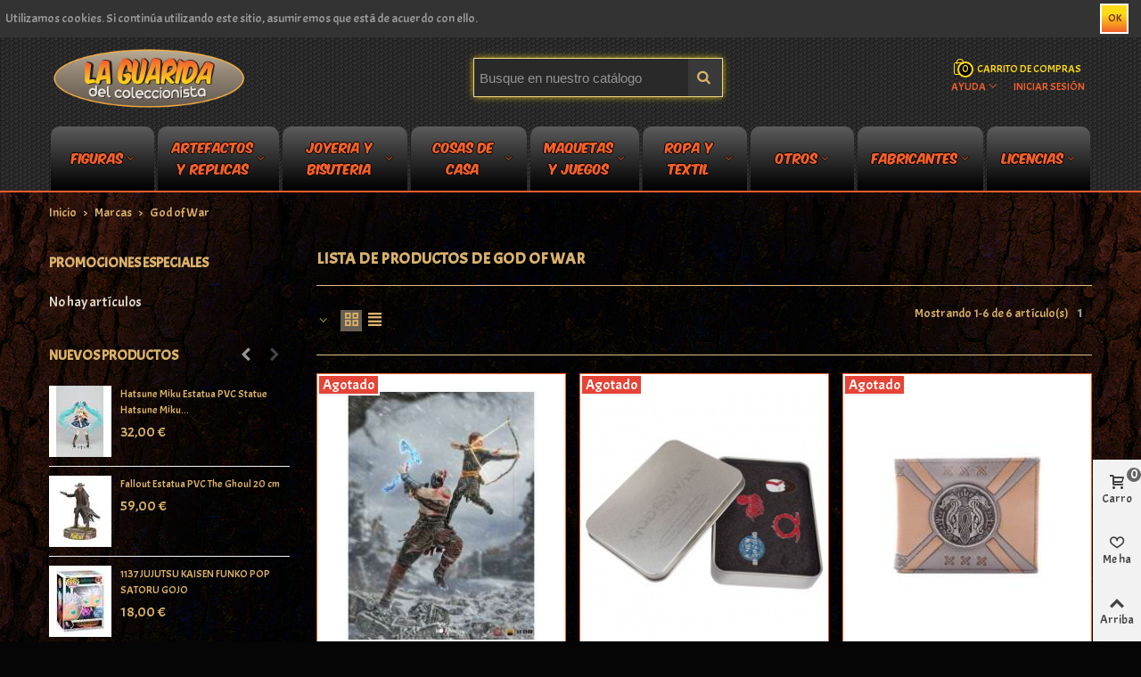

--- FILE ---
content_type: text/html; charset=utf-8
request_url: https://laguaridadelcoleccionista.es/brand/71-god-of-war
body_size: 58151
content:
<!doctype html>
<html lang="es">

  <head>
	
	  
  <meta charset="utf-8">


  <meta http-equiv="x-ua-compatible" content="ie=edge">



  <title>God of War</title>
  <meta name="description" content="">
  <meta name="keywords" content="">
    

<!--st begin -->

    <meta name="viewport" content="width=device-width, minimum-scale=0.25, maximum-scale=1.6, initial-scale=1.0" />

<!--st end -->

  <link rel="icon" type="image/vnd.microsoft.icon" href="https://laguarida.b-cdn.net/img/favicon.ico?1561976025">
  <link rel="shortcut icon" type="image/x-icon" href="https://laguarida.b-cdn.net/img/favicon.ico?1561976025">
  <!--st begin -->
        
<!--st end -->

  
<link rel="stylesheet" href="https://fonts.googleapis.com/icon?family=Material+Icons|Open+Sans" type="text/css" media="all">
 
  <link rel="stylesheet" href="https://fonts.googleapis.com/css?family=Acme|Vollkorn:regular|Acme" type="text/css" media="all">
  <link rel="stylesheet" href="https://laguarida.b-cdn.net/themes/panda/assets/cache/theme-f862ae251.css" type="text/css" media="all">






  

  <script type="text/javascript">
        var addtocart_animation = 1;
        var click_on_header_cart = 0;
        var confirm_report_message = "Are you sure report abuse ?";
        var dictRemoveFile = "Remove";
        var hover_display_cp = 1;
        var prestashop = {"cart":{"products":[],"totals":{"total":{"type":"total","label":"Total","amount":0,"value":"0,00\u00a0\u20ac"},"total_including_tax":{"type":"total","label":"Total (impuestos incl.)","amount":0,"value":"0,00\u00a0\u20ac"},"total_excluding_tax":{"type":"total","label":"Total (impuestos excl.)","amount":0,"value":"0,00\u00a0\u20ac"}},"subtotals":{"products":{"type":"products","label":"Subtotal","amount":0,"value":"0,00\u00a0\u20ac"},"discounts":null,"shipping":{"type":"shipping","label":"Transporte","amount":0,"value":""},"tax":null},"products_count":0,"summary_string":"0 art\u00edculos","vouchers":{"allowed":0,"added":[]},"discounts":[],"minimalPurchase":0,"minimalPurchaseRequired":""},"currency":{"id":1,"name":"Euro","iso_code":"EUR","iso_code_num":"978","sign":"\u20ac"},"customer":{"lastname":null,"firstname":null,"email":null,"birthday":null,"newsletter":null,"newsletter_date_add":null,"optin":null,"website":null,"company":null,"siret":null,"ape":null,"is_logged":false,"gender":{"type":null,"name":null},"addresses":[]},"language":{"name":"Espa\u00f1ol (Spanish)","iso_code":"es","locale":"es-ES","language_code":"es","is_rtl":"0","date_format_lite":"d\/m\/Y","date_format_full":"d\/m\/Y H:i:s","id":1},"page":{"title":"","canonical":null,"meta":{"title":"God of War","description":"","keywords":"","robots":"index"},"page_name":"manufacturer","body_classes":{"lang-es":true,"lang-rtl":false,"country-ES":true,"currency-EUR":true,"layout-left-column":true,"page-manufacturer":true,"tax-display-enabled":true},"admin_notifications":[]},"shop":{"name":"La Guarida del Coleccionista","logo":"https:\/\/laguarida.b-cdn.net\/img\/la-guarida-del-coleccionista-logo-1559817347.jpg","stores_icon":"https:\/\/laguarida.b-cdn.net\/img\/logo_stores.png","favicon":"https:\/\/laguarida.b-cdn.net\/img\/favicon.ico"},"urls":{"base_url":"https:\/\/laguaridadelcoleccionista.es\/","current_url":"https:\/\/laguaridadelcoleccionista.es\/brand\/71-god-of-war","shop_domain_url":"https:\/\/laguaridadelcoleccionista.es","img_ps_url":"https:\/\/laguarida.b-cdn.net\/img\/","img_cat_url":"https:\/\/laguarida.b-cdn.net\/img\/c\/","img_lang_url":"https:\/\/laguarida.b-cdn.net\/img\/l\/","img_prod_url":"https:\/\/laguarida.b-cdn.net\/img\/p\/","img_manu_url":"https:\/\/laguarida.b-cdn.net\/img\/m\/","img_sup_url":"https:\/\/laguarida.b-cdn.net\/img\/su\/","img_ship_url":"https:\/\/laguarida.b-cdn.net\/img\/s\/","img_store_url":"https:\/\/laguarida.b-cdn.net\/img\/st\/","img_col_url":"https:\/\/laguarida.b-cdn.net\/img\/co\/","img_url":"https:\/\/laguarida.b-cdn.net\/themes\/panda\/assets\/img\/","css_url":"https:\/\/laguarida.b-cdn.net\/themes\/panda\/assets\/css\/","js_url":"https:\/\/laguarida.b-cdn.net\/themes\/panda\/assets\/js\/","pic_url":"https:\/\/laguarida.b-cdn.net\/upload\/","pages":{"address":"https:\/\/laguaridadelcoleccionista.es\/direccion","addresses":"https:\/\/laguaridadelcoleccionista.es\/direcciones","authentication":"https:\/\/laguaridadelcoleccionista.es\/iniciar-sesion","cart":"https:\/\/laguaridadelcoleccionista.es\/carrito","category":"https:\/\/laguaridadelcoleccionista.es\/index.php?controller=category","cms":"https:\/\/laguaridadelcoleccionista.es\/index.php?controller=cms","contact":"https:\/\/laguaridadelcoleccionista.es\/contactenos","discount":"https:\/\/laguaridadelcoleccionista.es\/descuento","guest_tracking":"https:\/\/laguaridadelcoleccionista.es\/seguimiento-pedido-invitado","history":"https:\/\/laguaridadelcoleccionista.es\/historial-compra","identity":"https:\/\/laguaridadelcoleccionista.es\/datos-personales","index":"https:\/\/laguaridadelcoleccionista.es\/","my_account":"https:\/\/laguaridadelcoleccionista.es\/mi-cuenta","order_confirmation":"https:\/\/laguaridadelcoleccionista.es\/confirmacion-pedido","order_detail":"https:\/\/laguaridadelcoleccionista.es\/index.php?controller=order-detail","order_follow":"https:\/\/laguaridadelcoleccionista.es\/seguimiento-pedido","order":"https:\/\/laguaridadelcoleccionista.es\/pedido","order_return":"https:\/\/laguaridadelcoleccionista.es\/index.php?controller=order-return","order_slip":"https:\/\/laguaridadelcoleccionista.es\/facturas-abono","pagenotfound":"https:\/\/laguaridadelcoleccionista.es\/pagina-no-encontrada","password":"https:\/\/laguaridadelcoleccionista.es\/recuperar-contrase\u00f1a","pdf_invoice":"https:\/\/laguaridadelcoleccionista.es\/index.php?controller=pdf-invoice","pdf_order_return":"https:\/\/laguaridadelcoleccionista.es\/index.php?controller=pdf-order-return","pdf_order_slip":"https:\/\/laguaridadelcoleccionista.es\/index.php?controller=pdf-order-slip","prices_drop":"https:\/\/laguaridadelcoleccionista.es\/productos-rebajados","product":"https:\/\/laguaridadelcoleccionista.es\/index.php?controller=product","search":"https:\/\/laguaridadelcoleccionista.es\/busqueda","sitemap":"https:\/\/laguaridadelcoleccionista.es\/mapa del sitio","stores":"https:\/\/laguaridadelcoleccionista.es\/tiendas","supplier":"https:\/\/laguaridadelcoleccionista.es\/proveedor","register":"https:\/\/laguaridadelcoleccionista.es\/iniciar-sesion?create_account=1","order_login":"https:\/\/laguaridadelcoleccionista.es\/pedido?login=1"},"alternative_langs":[],"theme_assets":"\/themes\/panda\/assets\/","actions":{"logout":"https:\/\/laguaridadelcoleccionista.es\/?mylogout="},"no_picture_image":{"bySize":{"cart_default":{"url":"https:\/\/laguarida.b-cdn.net\/img\/p\/es-default-cart_default.jpg","width":70,"height":80},"small_default":{"url":"https:\/\/laguarida.b-cdn.net\/img\/p\/es-default-small_default.jpg","width":105,"height":120},"cart_default_2x":{"url":"https:\/\/laguarida.b-cdn.net\/img\/p\/es-default-cart_default_2x.jpg","width":140,"height":160},"small_default_2x":{"url":"https:\/\/laguarida.b-cdn.net\/img\/p\/es-default-small_default_2x.jpg","width":210,"height":240},"home_default":{"url":"https:\/\/laguarida.b-cdn.net\/img\/p\/es-default-home_default.jpg","width":280,"height":320},"medium_default":{"url":"https:\/\/laguarida.b-cdn.net\/img\/p\/es-default-medium_default.jpg","width":370,"height":423},"home_default_2x":{"url":"https:\/\/laguarida.b-cdn.net\/img\/p\/es-default-home_default_2x.jpg","width":560,"height":640},"large_default":{"url":"https:\/\/laguarida.b-cdn.net\/img\/p\/es-default-large_default.jpg","width":700,"height":800},"medium_default_2x":{"url":"https:\/\/laguarida.b-cdn.net\/img\/p\/es-default-medium_default_2x.jpg","width":740,"height":846},"large_default_2x":{"url":"https:\/\/laguarida.b-cdn.net\/img\/p\/es-default-large_default_2x.jpg","width":1200,"height":1372},"superlarge_default":{"url":"https:\/\/laguarida.b-cdn.net\/img\/p\/es-default-superlarge_default.jpg","width":1200,"height":1372},"superlarge_default_2x":{"url":"https:\/\/laguarida.b-cdn.net\/img\/p\/es-default-superlarge_default_2x.jpg","width":1200,"height":1372}},"small":{"url":"https:\/\/laguarida.b-cdn.net\/img\/p\/es-default-cart_default.jpg","width":70,"height":80},"medium":{"url":"https:\/\/laguarida.b-cdn.net\/img\/p\/es-default-home_default_2x.jpg","width":560,"height":640},"large":{"url":"https:\/\/laguarida.b-cdn.net\/img\/p\/es-default-superlarge_default_2x.jpg","width":1200,"height":1372},"legend":""}},"configuration":{"display_taxes_label":true,"display_prices_tax_incl":true,"is_catalog":false,"show_prices":true,"opt_in":{"partner":true},"quantity_discount":{"type":"discount","label":"Descuento unitario"},"voucher_enabled":0,"return_enabled":0},"field_required":[],"breadcrumb":{"links":[{"title":"Inicio","url":"https:\/\/laguaridadelcoleccionista.es\/"},{"title":"Marcas","url":"https:\/\/laguaridadelcoleccionista.es\/brands"},{"title":"God of War","url":"https:\/\/laguaridadelcoleccionista.es\/brand\/71-god-of-war"}],"count":3},"link":{"protocol_link":"https:\/\/","protocol_content":"https:\/\/"},"time":1769134012,"static_token":"8d3f68fc8c5de87baf4530f2252220f5","token":"f5bd4370749a81ab550f874bfdd40ae3","debug":false};
        var psemailsubscription_subscription = "https:\/\/laguaridadelcoleccionista.es\/module\/ps_emailsubscription\/subscription";
        var quick_search_as = "1";
        var quick_search_as_min = 3;
        var quick_search_as_size = 6;
        var st_myloved_url = "https:\/\/laguaridadelcoleccionista.es\/module\/stlovedproduct\/myloved";
        var st_pc_display_format = "#left \/ #max Characters left.";
        var st_pc_max = "500";
        var stblogcomments_moderate = 1;
        var stmywishlist_url = "https:\/\/laguaridadelcoleccionista.es\/module\/stwishlist\/mywishlist";
        var stproductcomments_controller_url = "https:\/\/laguaridadelcoleccionista.es\/module\/stproductcomments\/default?secure_key=f1190ce4e54cc71a692ac6190f2cef1f";
        var sttheme = {"cookie_domain":"laguaridadelcoleccionista.es","cookie_path":"\/","is_rtl":0,"is_mobile_device":false,"gallery_image_type":"medium_default","thumb_image_type":"cart_default","responsive":"1","responsive_max":"1","product_view_swither":"1","infinite_scroll":"0","cate_pro_lazy":"1","sticky_column":"","filter_position":"","sticky_option":"4","product_thumbnails":"0","enable_zoom":"2","enable_thickbox":"1","retina":"0","sticky_mobile_header":"2","sticky_mobile_header_height":"80","use_mobile_header":"1","pro_image_column_md":"4","submemus_animation":"0","pro_quantity_input":"0","popup_vertical_fit":"0","pro_tm_slider":"0","pro_tm_slider_cate":"0"};
        var wrongemailaddress_stnewsletter = "Invalid email address";
      </script>


<!--st begin -->

<!--st end -->

  <style type="text/css">#st_header .search_widget_block{width:280px;}</style>
<style type="text/css">#st_swiper_1 .swiper-pagination-bullet-active, #st_swiper_1 .swiper-pagination-progress .swiper-pagination-progressbar{background-color:#ffffff;}#st_swiper_1 .swiper-pagination-st-round .swiper-pagination-bullet.swiper-pagination-bullet-active{background-color:#ffffff;border-color:#ffffff;}#st_swiper_1 .swiper-pagination-st-round .swiper-pagination-bullet.swiper-pagination-bullet-active span{background-color:#ffffff;}</style>
<style type="text/css">#steasy_column_5{padding-top: 0px;}#steasy_column_5{padding-bottom: 0px;}#steasy_element_7 .easy_icon_with_text_4_1 .easy_icon{color: #777777;}#steasy_element_7 .easy_icon_with_text_4_1 .easy_icon{background-color: #ffffff;}#steasy_element_7 .easy_icon_with_text_4_1:hover .easy_icon{background-color: #ffffff;}#steasy_element_7 .easy_icon_with_text_4_1 .easy_icon{font-size: 16px;}#steasy_element_7 .easy_icon_with_text_4_1 .easy_icon{width: 20px;height: 20px;line-height: 20px;}#steasy_element_8 .easy_icon_with_text_4_1 .easy_icon{color: #777777;}#steasy_element_8 .easy_icon_with_text_4_1 .easy_icon{background-color: #ffffff;}#steasy_element_8 .easy_icon_with_text_4_1:hover .easy_icon{background-color: #ffffff;}#steasy_element_8 .easy_icon_with_text_4_1 .easy_icon{font-size: 16px;}#steasy_element_8 .easy_icon_with_text_4_1 .easy_icon{width: 20px;height: 20px;line-height: 20px;}#steasy_element_9 .easy_icon_with_text_4_1 .easy_icon{color: #777777;}#steasy_element_9 .easy_icon_with_text_4_1 .easy_icon{background-color: #ffffff;}#steasy_element_9 .easy_icon_with_text_4_1:hover .easy_icon{background-color: #ffffff;}#steasy_element_9 .easy_icon_with_text_4_1 .easy_icon{font-size: 16px;}#steasy_element_9 .easy_icon_with_text_4_1 .easy_icon{width: 20px;height: 20px;line-height: 20px;}</style>
<style type="text/css">.featured_categories_container .products_slider .swiper-button.swiper-button-disabled, .featured_categories_container .products_slider .swiper-button.swiper-button-disabled:hover{background-color:transplanted;}</style>
<style type="text/css">.block_blog .s_title_block a{font-size: 16px;}.is_blog .title_style_0 .flex_child,.is_blog .title_style_2 .flex_child,.is_blog .title_style_3 .flex_child{background-image: none;}.products_sldier_swiper .block_blog .pro_outer_box:hover .pro_second_box,.product_list.grid .block_blog .pro_outer_box:hover .pro_second_box{ background-color: #ffffff; }.stblogeditor_container .products_slider .swiper-button.swiper-button-disabled, .stblogeditor_container .products_slider .swiper-button.swiper-button-disabled:hover{background-color:transplanted;}</style>
<style type="text/css">#category_blogs_container_1 .product_list.grid .product_list_item{padding-left:8px;padding-right:8px;}#category_blogs_container_1 .product_list.grid{margin-left:-8px;margin-right:-8px;}#category_blogs_container_1 .products_slider .swiper-button.swiper-button-disabled, #category_blogs_container_1 .products_slider .swiper-button.swiper-button-disabled:hover{background-color:transplanted;}</style>
<style type="text/css">.st_banner_block_1 .st_image_layered_description, a.st_banner_block_1 , .st_banner_block_1 .st_image_layered_description a{color:#ffffff;} .st_banner_block_1 .separater{border-color:#ffffff;}.st_banner_block_2 .st_image_layered_description, a.st_banner_block_2 , .st_banner_block_2 .st_image_layered_description a{color:#ffffff;} .st_banner_block_2 .separater{border-color:#ffffff;}.st_banner_block_3 .st_image_layered_description, a.st_banner_block_3 , .st_banner_block_3 .st_image_layered_description a{color:#ffffff;} .st_banner_block_3 .separater{border-color:#ffffff;}.st_banner_block_4 .st_image_layered_description, a.st_banner_block_4 , .st_banner_block_4 .st_image_layered_description a{color:#ffffff;} .st_banner_block_4 .separater{border-color:#ffffff;}</style>
<style type="text/css">.brands_slider_container .products_slider .swiper-button.swiper-button-disabled, .brands_slider_container .products_slider .swiper-button.swiper-button-disabled:hover{background-color:transplanted;}</style>
<style type="text/css">#category_blogs_container_2 .products_slider .swiper-button.swiper-button-disabled, #category_blogs_container_2 .products_slider .swiper-button.swiper-button-disabled:hover{background-color:transplanted;}</style>
<style type="text/css">#st_news_letter_1 .st_news_letter_form_inner{max-width:258px;}#st_news_letter_1 .st_news_letter_input{height:35px;}#st_news_letter_1 .input-group-with-border{border-color:#444444;}</style>
<style type="text/css">.stblogrelatedarticles_container .products_slider .swiper-button.swiper-button-disabled, .stblogrelatedarticles_container .products_slider .swiper-button.swiper-button-disabled:hover{background-color:transplanted;}</style>
<style type="text/css">.countdown_timer.countdown_style_0 div{padding-top:11px;padding-bottom:11px;}.countdown_timer.countdown_style_0 div span{height:22px;line-height:22px;}.countdown_timer.countdown_style_0 div{border-right:none;}.countdown_timer.countdown_style_0 div span.countdown_number, .countdown_timer.countdown_style_1 div, .pro_second_box .countdown_box{font-weight:;font-style:;}.countdown_timer.countdown_style_0 div span.countdown_text, .countdown_wrap .countdown_title{font-weight:;font-style:;}.product-prices .countdown_box span{font-weight:;font-style:;}</style>
<script type="text/javascript">
//<![CDATA[

var s_countdown_all = 1;
var s_countdown_id_products = []; 
var s_countdown_style = 0; 
var s_countdown_lang = new Array();
s_countdown_lang['day'] = "día";
s_countdown_lang['days'] = "días";
s_countdown_lang['hrs'] = "horas";
s_countdown_lang['min'] = "min";
s_countdown_lang['sec'] = "segundo";

//]]>
</script>
<style type="text/css">
			#instagram_block_container_2 .instagram_list li, #footer #instagram_block_container_2 .instagram_list li{padding:20px;} #instagram_block_container_2 .instagram_list img{width:80px;} #instagram_block_container_2 .title_block, #instagram_block_container_2 .title_block_inner{border-bottom-width: 0px;} #instagram_block_container_2 .owl-theme.owl-navigation-tr .owl-controls .owl-buttons div.disabled,#instagram_block_container_2 .owl-theme.owl-navigation-tr .owl-controls .owl-buttons div.disabled:hover{background-color:transplanted;} 	</style>
<script type="text/javascript">
//<![CDATA[
var ins_follow = "Síganos";
var ins_posts = "Contenido";
var ins_followers = "Seguidores";
var ins_following = "Seguiendo";
var stinstagram_view_in_ins = "Ver in Instagram";
var stinstagram_view_larger = "Haz un vistazo grande";
var st_timeago_suffixAgo= "hace";
var st_timeago_suffixFromNow= "a partir de ahora";
var st_timeago_inPast= "cualquier momento ahora";
var st_timeago_seconds= "menos de un minuto";
var st_timeago_minute= "alrededor de un minuto";
var st_timeago_minutes= "#d minutos";
var st_timeago_hour= "alrededor de una hora";
var st_timeago_hours= "aproximadamente #d horas";
var st_timeago_day= "un día";
var st_timeago_days= "#d días";
var st_timeago_month= "alrededor de un mes";
var st_timeago_months= "#d meses";
var st_timeago_year= "alrededor de un año";
var st_timeago_years= "#d años";
var st_timeago_years= "#d años";
var ins_previous= "Anterior";
var ins_next= "Siguiente";

var instagram_block_array={'profile':[],'feed':[]};

//]]>
</script><style type="text/css">.love_product .btn_text{margin-right:4px;}</style>
<style type="text/css">#st_notification_1 {padding-top:4px;padding-bottom:4px;}#st_notification_1 {padding-left:6px;padding-right:6px;}#st_notification_1 .style_content, #st_notification_1 .style_content a{color:#999999;}#st_notification_1 .st_notification_close_inline{color:#999999;}#st_notification_1 .style_content a:hover{color:#E54D26;}#st_notification_1 {background:rgba(51,51,51,1);}#st_notification_1 .style_content .notification_buttons .btn{color:#ffffff;}#st_notification_1 .style_content .notification_buttons .btn{border-color:#ffffff;}#st_notification_1 .style_content .notification_buttons .btn:hover{color:#444444;}#st_notification_1 .style_content .notification_buttons .btn:hover{border-color:#ffffff;}#st_notification_1 .style_content .notification_buttons .btn{-webkit-box-shadow: inset 0 0 0 0 #ffffff; box-shadow: inset 0 0 0 0 #ffffff;}#st_notification_1 .style_content .notification_buttons .btn:hover{-webkit-box-shadow: inset 300px 0 0 0 #ffffff; box-shadow: inset 300px 0 0 0 #ffffff;background-color:transparent;}</style>
<style type="text/css"> .breadcrumb_spacing{height:20px;} #page_banner_container_1 {padding-top: 8px;} #page_banner_container_1 {padding-bottom: 8px;} #page_banner_container_1 {margin-top:5px;}</style>
<style type="text/css">#category_products_container_2 .products_slider .swiper-button.swiper-button-disabled, #category_products_container_2 .products_slider .swiper-button.swiper-button-disabled:hover{background-color:transplanted;}#category_products_container_3 .products_slider .swiper-button.swiper-button-disabled, #category_products_container_3 .products_slider .swiper-button.swiper-button-disabled:hover{background-color:transplanted;}#category_products_container_4 .products_slider .swiper-button.swiper-button-disabled, #category_products_container_4 .products_slider .swiper-button.swiper-button-disabled:hover{background-color:transplanted;}</style>
<style type="text/css">#side_products_cart{right: 0; left: auto; border-left-width: 4px;border-right-width: 0;}.is_rtl #side_products_cart{left: 0; right: auto;border-left-width:0;border-right-width: 4px;}#side_products_cart .st-menu-header .close_right_side{left: 4px; right: auto;}.is_rtl #side_products_cart .st-menu-header .close_right_side{left: auto; right: 4px;}#side_loved{right: 0; left: auto; border-left-width: 4px;border-right-width: 0;}.is_rtl #side_loved{left: 0; right: auto;border-left-width:0;border-right-width: 4px;}#side_loved .st-menu-header .close_right_side{left: 4px; right: auto;}.is_rtl #side_loved .st-menu-header .close_right_side{left: auto; right: 4px;}#side_mobile_nav{right: 0; left: auto; border-left-width: 4px;border-right-width: 0;}.is_rtl #side_mobile_nav{left: 0; right: auto;border-left-width:0;border-right-width: 4px;}#side_mobile_nav .st-menu-header .close_right_side{left: 4px; right: auto;}.is_rtl #side_mobile_nav .st-menu-header .close_right_side{left: auto; right: 4px;}#side_stmobilemenu{right: auto; left: 0; border-left-width: 0;border-right-width: 4px;}.is_rtl #side_stmobilemenu{left: auto; right: 0;border-left-width:4px;border-right-width: 0;}#side_stmobilemenu .st-menu-header .close_right_side{left: auto; right: 4px;}.is_rtl #side_stmobilemenu .st-menu-header .close_right_side{left: 4px; right: auto;}#rightbar{-webkit-flex-grow: 3; -moz-flex-grow: 3; flex-grow: 3; -ms-flex-positive: 3;}#leftbar{-webkit-flex-grow: 0; -moz-flex-grow: 0; flex-grow: 0; -ms-flex-positive: 0;}#rightbar{top:auto; bottom:0%;}#leftbar{top:auto; bottom:0%;}</style>
    <meta property="og:site_name" content="La Guarida del Coleccionista" />
    <meta property="og:url" content="https://laguaridadelcoleccionista.es/" />
        <meta property="og:type" content="product" />
    <meta property="og:title" content="God of War" />
    <meta property="og:description" content="" />
    <meta property="og:image" content="https://laguarida.b-cdn.net/img/m/71-big_default.jpg" />
    <style type="text/css">.social_share_1{color:#ffffff!important;}.social_share_1{background-color:#55ACEE!important;}.social_share_1:hover{color:#ffffff!important;}.social_share_1:hover{background-color:#407EAF!important;}.social_share_2{color:#ffffff!important;}.social_share_2{background-color:#3b5998!important;}.social_share_2:hover{color:#ffffff!important;}.social_share_2:hover{background-color:#2E4674!important;}.social_share_3{color:#ffffff!important;}.social_share_3{background-color:#DD4D40!important;}.social_share_3:hover{color:#ffffff!important;}.social_share_3:hover{background-color:#2E4674!important;}.social_share_4{color:#ffffff!important;}.social_share_4{background-color:#BD081C!important;}.social_share_4:hover{color:#ffffff!important;}.social_share_4:hover{background-color:#8B0815!important;}</style>
<style type="text/css">.st_sticker_2{border-color:#999999;}.st_sticker_2{border-width:2px;}.st_sticker_2{right:0px;}.st_sticker_2{top:0px;}.st_sticker_4{color:#ffffff;}.st_sticker_4{background:rgba(230,68,54,1);}.st_sticker_4{border-color:#ffffff;}.st_sticker_4{border-width:2px;}.st_sticker_4{font-family: Acme;}.st_sticker_4{font-weight:normal;}.st_sticker_4{left:1px;}.st_sticker_4{top:1px;}.st_sticker_1{color:#ffffff;}.st_sticker_1{background:rgba(230,68,54,1);}.st_sticker_1{border-color:#ffffff;}.st_sticker_1{border-width:2px;}.st_sticker_1{font-family: Acme;}.st_sticker_1{font-weight:normal;}.st_sticker_1{left:0px;}.st_sticker_1{top:0px;}</style>
<style type="text/css">.stproductcomments_container .products_section .swiper-button.swiper-button-disabled, .stproductcomments_container .products_section .swiper-button.swiper-button-disabled:hover{background-color:transplanted;}</style>



	
  </head>
  <body id="manufacturer" class="manufacturer lang-es country-es currency-eur layout-left-column page-manufacturer tax-display-enabled lang_es    desktop_device  slide_lr_column   	 show-left-column hide-right-column 
  ">	
      
    
	<div id="st-container" class="st-container st-effect-0">
	  <div class="st-pusher">
		<div class="st-content"><!-- this is the wrapper for the content -->
		  <div class="st-content-inner">
	<!-- off-canvas-end -->

	<main id="body_wrapper">
	  	  
			  
	  <div class="header-container  ">
	  <header id="st_header" class="animated fast">
		
		  
      <div id="displayBanner" class="header-banner">
            		<div id="st_notification_1" class="st_notification_wrap  noti_location_9  noti_full   notification_tempalte_0  st_notification_static " data-id_st="1" data-delay="2" data-show_box="0" tabindex="-1" role="dialog" aria-labelledby="Notificación" aria-hidden="false">
	        	<div class="flex_container">
	        	<div class="style_content flex_child">
		        	<div class="notification_inner  flex_container flex_column_sm ">
		            		            	<div class="flex_child notification_content"><div class="fs_md">Utilizamos cookies. Si continúa utilizando este sitio, asumiremos que está de acuerdo con ello. <!--<a href="#" class="go mar_l4" rel="nofollow" title="Read more">Leer más</a>--></div></div>		            	<div class="notification_buttons">
		            			<a href="javascript:;" title="OK" class="notification_accept btn btn-default">OK</a>
		            	</div>		            	            	</div>
            	</div>
            	            	</div>
	        </div>
    
  </div>
  

  <section id="mobile_bar" class="animated fast">
    <div class="container">
      <div id="mobile_bar_top" class="flex_container">
                  <div id="mobile_bar_left">
            <div class="flex_container">
            	                	<a id="rightbar_4" class="menu_mobile_bar_tri mobile_bar_item mobile_bar_tri " data-name="side_stmobilemenu" data-direction="open_bar_left" href="javascript:;" rel="nofollow" title="Menú">
	    <i class="fto-menu fs_xl"></i>
	    <span class="mobile_bar_tri_text">Menú</span>
	</a>

            </div>
          </div>
          <div id="mobile_bar_center" class="flex_child">
            <div class="flex_container  flex_center ">            	                            <a class="mobile_logo" href="https://laguaridadelcoleccionista.es/" title="La Guarida del Coleccionista">
              <img class="logo" src="https://laguarida.b-cdn.net/img/la-guarida-del-coleccionista-logo-1559817347.jpg"  alt="La Guarida del Coleccionista"/>
            </a>
        
              	              
            </div>
          </div>
          <div id="mobile_bar_right">
            <div class="flex_container">	<a id="rightbar_5" class="customer_mobile_bar_tri mobile_bar_item mobile_bar_tri" data-name="side_mobile_nav" data-direction="open_bar_right" href="javascript:;" rel="nofollow" title="Ajustes">
	    <i class="fto-ellipsis fs_xl"></i>
	    <span class="mobile_bar_tri_text">Ajustes</span>
	</a>
</div>
          </div>
      </div>
      <div id="mobile_bar_bottom" class="flex_container">
        
      </div>
    </div>
  </section>


        

  <div id="header_primary" class=" hide_when_sticky ">
    <div class="wide_container">
      <div id="header_primary_container" class="container">
        <div id="header_primary_row" class="flex_container  logo_left ">
                                  <div id="header_left" class="">
            <div class="flex_container header_box  flex_left ">
                                        <div class="logo_box">
          <div class="slogan_horizon">
            <a class="shop_logo" href="https://laguaridadelcoleccionista.es/" title="La Guarida del Coleccionista">
                <img class="logo" src="https://laguarida.b-cdn.net/img/la-guarida-del-coleccionista-logo-1559817347.jpg"  alt="La Guarida del Coleccionista"/>
            </a>
                      </div>
                  </div>
        
                                        </div>
          </div>
            <div id="header_center" class="">
              <div class="flex_container header_box  flex_center ">
                                              <div class="search_widget_block">
<div class="search_widget" data-search-controller-url="//laguaridadelcoleccionista.es/busqueda">
	<form method="get" action="//laguaridadelcoleccionista.es/busqueda" class="search_widget_form">
		<input type="hidden" name="controller" value="search">
		<div class="search_widget_form_inner input-group round_item js-parent-focus input-group-with-border">
	      <input type="text" class="form-control search_widget_text js-child-focus" name="s" value="" placeholder="Busque en nuestro catálogo">
		  <input type="hidden" name="order" value="product.quantity.desc">
	      <span class="input-group-btn">
	        <button class="btn btn-search btn-less-padding btn-spin search_widget_btn link_color icon_btn" type="submit"><i class="fto-search-1"></i></button>
	      </span>
	    </div>

	</form>
	<div class="search_results  search_show_name "></div>
	<a href="javascript:;" title="Más productos." rel="nofollow" class="display_none search_more_products go">Haga clic para más productos.</a>
	<div class="display_none search_no_products">No se encontraron productos.</div>
</div>
</div>

                              </div>
            </div>
          <div id="header_right" class="">
            <div id="header_right_top" class="flex_container header_box  flex_right ">
                <div class="blockcart dropdown_wrap top_bar_item shopping_cart_style_1 clearfix" data-refresh-url="//laguaridadelcoleccionista.es/module/stshoppingcart/ajax"><a href="//laguaridadelcoleccionista.es/carrito?action=show" title="Ver mi carrito de compra" rel="nofollow" class="st_shopping_cart dropdown_tri header_item " data-name="side_products_cart" data-direction="open_bar_right"><div class="flex_container"><div class="ajax_cart_bag mar_r4"><span class="ajax_cart_quantity amount_circle ">0</span><span class="ajax_cart_bg_handle"></span><i class="fto-glyph icon_btn"></i></div><span class="cart_text mar_r4">Carrito de compras</span></div></a><div class="dropdown_list cart_body  no_show_empty "><div class="dropdown_box">      <div class="shoppingcart-list">
              <div class="cart_empty">Su carrito de compras está vacío.</div>
            </div></div></div></div>
            </div>
                            <div id="header_right_bottom" class="flex_container header_box  flex_right ">
                    <!-- Block stlinkgroups top module -->
    <div id="multilink_1" class="stlinkgroups_top dropdown_wrap first-item top_bar_item"><a href="#" title="Ayuda"   class="dropdown_tri  dropdown_tri_in  header_item" aria-haspopup="true" aria-expanded="false"><span id="multilink_lable_1">Ayuda</span><i class="fto-angle-down arrow_down arrow"></i><i class="fto-angle-up arrow_up arrow"></i></a>                <div class="dropdown_list" aria-labelledby="multilink_lable_1">
            <ul class="dropdown_list_ul dropdown_box custom_links_list ">
    		    			<li>
            		<a href="https://laguaridadelcoleccionista.es/contactenos" class="dropdown_list_item" title="Contacto"  >
                        Contacto
            		</a>
    			</li>
    		    			<li>
            		<a href="https://laguaridadelcoleccionista.es/content/1-entrega" class="dropdown_list_item" title="Envío"  >
                        Envío
            		</a>
    			</li>
    		    		</ul>
        </div>
            </div>
<!-- /Block stlinkgroups top module -->						<a class="login top_bar_item" href="https://laguaridadelcoleccionista.es/mi-cuenta" rel="nofollow" title="Acceda a su cuenta de cliente"><span class="header_item"><span class="header_v_align_m">Iniciar sesión</span></span></a>
		
                </div>
                      </div>
        </div>
      </div>
    </div>
  </div>
  


                <section id="top_extra" class="main_menu_has_widgets_0">
            <div id="st_mega_menu_container" class="animated fast">
      <div class="container">
        <div id="top_extra_container" class="flex_container ">
            	<nav id="st_mega_menu_wrap" role="navigation" class=" flex_child flex_full ">
		<ul class="st_mega_menu clearfix mu_level_0">
						<li id="st_menu_13" class="ml_level_0 m_alignment_0">
			<a id="st_ma_13" href="https://laguaridadelcoleccionista.es/12-figuras" class="ma_level_0 is_parent">Figuras</a>
								<div class="stmenu_sub style_wide col-md-12">
		<div class="row m_column_row">
																			<div id="st_menu_column_39" class="col-md-3">
																											<div id="st_menu_block_63">
							<div class="row">
															<div class="col-md-12">
																		<ul class="mu_level_1">
										<li class="ml_level_1">
											<a href="https://laguaridadelcoleccionista.es/35-articuladas"  class="ma_level_1 ma_item">Articuladas</a>
																					</li>
									</ul>	
								</div>
																</div><div class="row">
																							<div class="col-md-12">
																		<ul class="mu_level_1">
										<li class="ml_level_1">
											<a href="https://laguaridadelcoleccionista.es/226-chase"  class="ma_level_1 ma_item">Chase</a>
																					</li>
									</ul>	
								</div>
																</div><div class="row">
																							<div class="col-md-12">
																		<ul class="mu_level_1">
										<li class="ml_level_1">
											<a href="https://laguaridadelcoleccionista.es/31-collector-corps"  class="ma_level_1 ma_item">Collector corps</a>
																					</li>
									</ul>	
								</div>
																</div><div class="row">
																							<div class="col-md-12">
																		<ul class="mu_level_1">
										<li class="ml_level_1">
											<a href="https://laguaridadelcoleccionista.es/29-domez"  class="ma_level_1 ma_item">Domez</a>
																					</li>
									</ul>	
								</div>
																</div><div class="row">
																							<div class="col-md-12">
																		<ul class="mu_level_1">
										<li class="ml_level_1">
											<a href="https://laguaridadelcoleccionista.es/32-dorbz"  class="ma_level_1 ma_item">Dorbz</a>
																					</li>
									</ul>	
								</div>
																</div><div class="row">
																							<div class="col-md-12">
																		<ul class="mu_level_1">
										<li class="ml_level_1">
											<a href="https://laguaridadelcoleccionista.es/22-edicion-limitada"  class="ma_level_1 ma_item">Edicion Limitada</a>
																					</li>
									</ul>	
								</div>
																</div><div class="row">
																							<div class="col-md-12">
																		<ul class="mu_level_1">
										<li class="ml_level_1">
											<a href="https://laguaridadelcoleccionista.es/21-edicion-normal"  class="ma_level_1 ma_item">Edicion Normal</a>
																					</li>
									</ul>	
								</div>
																</div><div class="row">
																							<div class="col-md-12">
																		<ul class="mu_level_1">
										<li class="ml_level_1">
											<a href="https://laguaridadelcoleccionista.es/33-escena"  class="ma_level_1 ma_item">Escena</a>
																					</li>
									</ul>	
								</div>
																</div><div class="row">
																							<div class="col-md-12">
																		<ul class="mu_level_1">
										<li class="ml_level_1">
											<a href="https://laguaridadelcoleccionista.es/30-five-star"  class="ma_level_1 ma_item">Five Star</a>
																					</li>
									</ul>	
								</div>
																</div><div class="row">
																							<div class="col-md-12">
																		<ul class="mu_level_1">
										<li class="ml_level_1">
											<a href="https://laguaridadelcoleccionista.es/28-misteri-mini"  class="ma_level_1 ma_item">Misteri Mini</a>
																					</li>
									</ul>	
								</div>
																</div><div class="row">
																							<div class="col-md-12">
																		<ul class="mu_level_1">
										<li class="ml_level_1">
											<a href="https://laguaridadelcoleccionista.es/26-momentos"  class="ma_level_1 ma_item">Momentos</a>
																					</li>
									</ul>	
								</div>
																</div><div class="row">
																							<div class="col-md-12">
																		<ul class="mu_level_1">
										<li class="ml_level_1">
											<a href="https://laguaridadelcoleccionista.es/23-oversized"  class="ma_level_1 ma_item">Oversized</a>
																					</li>
									</ul>	
								</div>
																</div><div class="row">
																							<div class="col-md-12">
																		<ul class="mu_level_1">
										<li class="ml_level_1">
											<a href="https://laguaridadelcoleccionista.es/27-pack"  class="ma_level_1 ma_item">Pack</a>
																					</li>
									</ul>	
								</div>
																</div><div class="row">
																							<div class="col-md-12">
																		<ul class="mu_level_1">
										<li class="ml_level_1">
											<a href="https://laguaridadelcoleccionista.es/34-peluches"  class="ma_level_1 ma_item">Peluches</a>
																					</li>
									</ul>	
								</div>
																</div><div class="row">
																							<div class="col-md-12">
																		<ul class="mu_level_1">
										<li class="ml_level_1">
											<a href="https://laguaridadelcoleccionista.es/24-rides"  class="ma_level_1 ma_item">Rides</a>
																					</li>
									</ul>	
								</div>
																</div><div class="row">
																							<div class="col-md-12">
																		<ul class="mu_level_1">
										<li class="ml_level_1">
											<a href="https://laguaridadelcoleccionista.es/259-bitty-pop"  class="ma_level_1 ma_item">Bitty pop</a>
																					</li>
									</ul>	
								</div>
																</div><div class="row">
																							<div class="col-md-12">
																		<ul class="mu_level_1">
										<li class="ml_level_1">
											<a href="https://laguaridadelcoleccionista.es/25-xxl"  class="ma_level_1 ma_item">XXL</a>
																					</li>
									</ul>	
								</div>
																						</div>
							</div>
																		</div>
																				<div id="st_menu_column_8" class="col-md-3">
																				<div id="st_menu_block_86">
						<div class="products_sldier_swiper row">
													<div class="col-md-12">
								

  
<article class=" swiper-slide  ajax_block_product js-product-miniature" data-id-product="1649" data-id-product-attribute="0" data-minimal-quantity="1"   itemscope itemtype="http://schema.org/Product" >
  <div class="pro_outer_box clearfix home_default">
    <div class="pro_first_box  moblie_flyout_buttons_show">
      
                                    
          <a href="https://laguaridadelcoleccionista.es/figuras/1649-dc-designer-series-estatua-trinity-by-jason-fabok-49-cm.html" title="DC Designer Series Estatua Trinity by Jason Fabok 49 cm" class="product_img_link  ">
            <img 
            src="https://laguarida.b-cdn.net/1643-home_default/dc-designer-series-estatua-trinity-by-jason-fabok-49-cm.jpg"
                        width="280" height="320" alt="DC Designer Series Estatua Trinity by Jason Fabok 49 cm" class="front-image  "  itemprop="image"  />
                                  </a>
                
                        <div class="st_sticker_block"><div class="st_sticker layer_btn  st_sticker_4  st_sticker_type_4  "><span>Agotado</span></div></div>        
                      
              <div class="hover_fly hover_fly_0 flex_container  mobile_hover_fly_show ">
                                    <a class="view_button hover_fly_btn  btn-spin" href="https://laguaridadelcoleccionista.es/figuras/1649-dc-designer-series-estatua-trinity-by-jason-fabok-49-cm.html" title="Ver más" rel="nofollow"><div class="hover_fly_btn_inner"><i class="fto-eye-2 icon_btn"></i><span>Ver más</span></div></a>                                                                <a class="add_to_wishlit hover_fly_btn  pro_right_item" data-id-product="1649" data-id-product-attribute="0" href="javascript:;" title="A lista de deseos" rel="nofollow"><div class="hover_fly_btn_inner"><i class="fto-star icon_btn"></i><span>A lista de deseos</span></div></a>                                <a class="add_to_love hover_fly_btn  btn-spin pro_right_item" data-id-source="1649" data-type="1" href="javascript:;" title="Favorito" rel="nofollow"><div class="hover_fly_btn_inner"><i class="fto-heart-4 icon_btn"></i><span class="btn_text">Favorito</span></div></a>
                          </div>                    </div>
    <div class="pro_second_box pro_block_align_0">
              
                      

                  
            <h1  itemprop="name"  class="s_title_block  two_rows "><a href="https://laguaridadelcoleccionista.es/figuras/1649-dc-designer-series-estatua-trinity-by-jason-fabok-49-cm.html" title="DC Designer Series Estatua Trinity by Jason Fabok 49 cm"  itemprop="url" >DC Designer Series Estatua Trinity by Jason Fabok 49 cm</a></h1>
      

      
      <div class="">
      
                  <div class="product-price-and-shipping pad_b6"  itemprop="offers" itemscope itemtype="https://schema.org/Offer" >
		  <meta itemprop="priceCurrency" content="EUR">
          <meta itemprop="availability" content="">
		  <meta itemprop="priceValidUntil" content="">
		  <meta itemprop="url" content="https://laguaridadelcoleccionista.es/figuras/1649-dc-designer-series-estatua-trinity-by-jason-fabok-49-cm.html">
            <meta itemprop="priceCurrency" content="EUR">
            

            <span  itemprop="price" content="339"  class="price">339,00 €</span>

            
            

            
          </div>
              
      
              
      </div>
                  
        
      
      <div class="product-desc pad_b6  "  itemprop="description" >Estatua de poliresina de la línea ´DC Comics Designer Series´, tamaño aprox. 49 cm.Edición limitada a 5000 unidades.</div>
      
            <div class="act_box_cart  add_show_on_mobile  pad_b6">
                                          <a class="view_button hover_fly_btn  btn btn-default  btn-spin" href="https://laguaridadelcoleccionista.es/figuras/1649-dc-designer-series-estatua-trinity-by-jason-fabok-49-cm.html" title="Ver más" rel="nofollow"><div class="hover_fly_btn_inner"><i class="fto-eye-2 icon_btn"></i><span>Ver más</span></div></a>              </div>
      
      <div class="act_box_inner pad_b6 mar_t4 flex_box">
                                  <a class="add_to_wishlit hover_fly_btn  btn_inline  pro_right_item" data-id-product="1649" data-id-product-attribute="0" href="javascript:;" title="A lista de deseos" rel="nofollow"><div class="hover_fly_btn_inner"><i class="fto-star icon_btn"></i><span>A lista de deseos</span></div></a>                          <a class="add_to_love hover_fly_btn  btn_inline  btn-spin pro_right_item" data-id-source="1649" data-type="1" href="javascript:;" title="Favorito" rel="nofollow"><div class="hover_fly_btn_inner"><i class="fto-heart-4 icon_btn"></i><span class="btn_text">Favorito</span></div></a>
                      </div>

      
                      
    </div>
      </div>
</article>
							</div>
												</div>
						</div>
												</div>
																				<div id="st_menu_column_18" class="col-md-3">
																				<div id="st_menu_block_87">
						<div class="products_sldier_swiper row">
													<div class="col-md-12">
								

  
<article class=" swiper-slide  ajax_block_product js-product-miniature" data-id-product="134" data-id-product-attribute="0" data-minimal-quantity="1"   itemscope itemtype="http://schema.org/Product" >
  <div class="pro_outer_box clearfix home_default">
    <div class="pro_first_box  moblie_flyout_buttons_show">
      
                                    
          <a href="https://laguaridadelcoleccionista.es/figuras/134-219-star-wars-funko-pop-rides-wedge-antilles-with-snow-speeder.html" title="219 STAR WARS FUNKO POP RIDES WEDGE ANTILLES WITH SNOW SPEEDER" class="product_img_link  ">
            <img 
            src="https://laguarida.b-cdn.net/135-home_default/219-star-wars-funko-pop-rides-wedge-antilles-with-snow-speeder.jpg"
                        width="280" height="320" alt="219 STAR WARS FUNKO POP RIDES WEDGE ANTILLES WITH SNOW SPEEDER" class="front-image  "  itemprop="image"  />
                                  </a>
                
                        <div class="st_sticker_block"><div class="st_sticker layer_btn  st_sticker_4  st_sticker_type_4  "><span>Agotado</span></div></div>        
                      
              <div class="hover_fly hover_fly_0 flex_container  mobile_hover_fly_show ">
                                    <a class="view_button hover_fly_btn  btn-spin" href="https://laguaridadelcoleccionista.es/figuras/134-219-star-wars-funko-pop-rides-wedge-antilles-with-snow-speeder.html" title="Ver más" rel="nofollow"><div class="hover_fly_btn_inner"><i class="fto-eye-2 icon_btn"></i><span>Ver más</span></div></a>                                                                <a class="add_to_wishlit hover_fly_btn  pro_right_item" data-id-product="134" data-id-product-attribute="0" href="javascript:;" title="A lista de deseos" rel="nofollow"><div class="hover_fly_btn_inner"><i class="fto-star icon_btn"></i><span>A lista de deseos</span></div></a>                                <a class="add_to_love hover_fly_btn  btn-spin pro_right_item" data-id-source="134" data-type="1" href="javascript:;" title="Favorito" rel="nofollow"><div class="hover_fly_btn_inner"><i class="fto-heart-4 icon_btn"></i><span class="btn_text">Favorito</span></div></a>
                          </div>                    </div>
    <div class="pro_second_box pro_block_align_0">
              
                      

                  
            <h1  itemprop="name"  class="s_title_block  two_rows "><a href="https://laguaridadelcoleccionista.es/figuras/134-219-star-wars-funko-pop-rides-wedge-antilles-with-snow-speeder.html" title="219 STAR WARS FUNKO POP RIDES WEDGE ANTILLES WITH SNOW SPEEDER"  itemprop="url" >219 STAR WARS FUNKO POP RIDES WEDGE ANTILLES WITH SNOW SPEEDER</a></h1>
      

      
      <div class="">
      
                  <div class="product-price-and-shipping pad_b6"  itemprop="offers" itemscope itemtype="https://schema.org/Offer" >
		  <meta itemprop="priceCurrency" content="EUR">
          <meta itemprop="availability" content="">
		  <meta itemprop="priceValidUntil" content="">
		  <meta itemprop="url" content="https://laguaridadelcoleccionista.es/figuras/134-219-star-wars-funko-pop-rides-wedge-antilles-with-snow-speeder.html">
            <meta itemprop="priceCurrency" content="EUR">
            

            <span  itemprop="price" content="42"  class="price">42,00 €</span>

            
            

            
          </div>
              
      
              
      </div>
                  
        
      
      <div class="product-desc pad_b6  "  itemprop="description" >Figura de vinilo de 9cm. de altura aproximadamente del fabricante Funko</div>
      
            <div class="act_box_cart  add_show_on_mobile  pad_b6">
                                          <a class="view_button hover_fly_btn  btn btn-default  btn-spin" href="https://laguaridadelcoleccionista.es/figuras/134-219-star-wars-funko-pop-rides-wedge-antilles-with-snow-speeder.html" title="Ver más" rel="nofollow"><div class="hover_fly_btn_inner"><i class="fto-eye-2 icon_btn"></i><span>Ver más</span></div></a>              </div>
      
      <div class="act_box_inner pad_b6 mar_t4 flex_box">
                                  <a class="add_to_wishlit hover_fly_btn  btn_inline  pro_right_item" data-id-product="134" data-id-product-attribute="0" href="javascript:;" title="A lista de deseos" rel="nofollow"><div class="hover_fly_btn_inner"><i class="fto-star icon_btn"></i><span>A lista de deseos</span></div></a>                          <a class="add_to_love hover_fly_btn  btn_inline  btn-spin pro_right_item" data-id-source="134" data-type="1" href="javascript:;" title="Favorito" rel="nofollow"><div class="hover_fly_btn_inner"><i class="fto-heart-4 icon_btn"></i><span class="btn_text">Favorito</span></div></a>
                      </div>

      
                      
    </div>
      </div>
</article>
							</div>
												</div>
						</div>
												</div>
																				<div id="st_menu_column_16" class="col-md-3">
																				<div id="st_menu_block_88">
						<div class="products_sldier_swiper row">
													<div class="col-md-12">
								

  
<article class=" swiper-slide  ajax_block_product js-product-miniature" data-id-product="1619" data-id-product-attribute="0" data-minimal-quantity="1"   itemscope itemtype="http://schema.org/Product" >
  <div class="pro_outer_box clearfix home_default">
    <div class="pro_first_box  moblie_flyout_buttons_show">
      
                                    
          <a href="https://laguaridadelcoleccionista.es/figuras/1619-batman-begins-figura-1-4-batman-christian-bale-46-cm.html" title="Batman Begins Figura 1/4 Batman (Christian Bale) 46 cm" class="product_img_link  ">
            <img 
            src="https://laguarida.b-cdn.net/1613-home_default/batman-begins-figura-1-4-batman-christian-bale-46-cm.jpg"
                        width="280" height="320" alt="Batman Begins Figura 1/4 Batman (Christian Bale) 46 cm" class="front-image  "  itemprop="image"  />
                                  </a>
                
                        <div class="st_sticker_block"><div class="st_sticker layer_btn  st_sticker_4  st_sticker_type_4  "><span>Agotado</span></div></div>        
                      
              <div class="hover_fly hover_fly_0 flex_container  mobile_hover_fly_show ">
                                    <a class="view_button hover_fly_btn  btn-spin" href="https://laguaridadelcoleccionista.es/figuras/1619-batman-begins-figura-1-4-batman-christian-bale-46-cm.html" title="Ver más" rel="nofollow"><div class="hover_fly_btn_inner"><i class="fto-eye-2 icon_btn"></i><span>Ver más</span></div></a>                                                                <a class="add_to_wishlit hover_fly_btn  pro_right_item" data-id-product="1619" data-id-product-attribute="0" href="javascript:;" title="A lista de deseos" rel="nofollow"><div class="hover_fly_btn_inner"><i class="fto-star icon_btn"></i><span>A lista de deseos</span></div></a>                                <a class="add_to_love hover_fly_btn  btn-spin pro_right_item" data-id-source="1619" data-type="1" href="javascript:;" title="Favorito" rel="nofollow"><div class="hover_fly_btn_inner"><i class="fto-heart-4 icon_btn"></i><span class="btn_text">Favorito</span></div></a>
                          </div>                    </div>
    <div class="pro_second_box pro_block_align_0">
              
                      

                  
            <h1  itemprop="name"  class="s_title_block  two_rows "><a href="https://laguaridadelcoleccionista.es/figuras/1619-batman-begins-figura-1-4-batman-christian-bale-46-cm.html" title="Batman Begins Figura 1/4 Batman (Christian Bale) 46 cm"  itemprop="url" >Batman Begins Figura 1/4 Batman (Christian Bale) 46 cm</a></h1>
      

      
      <div class="">
      
                  <div class="product-price-and-shipping pad_b6"  itemprop="offers" itemscope itemtype="https://schema.org/Offer" >
		  <meta itemprop="priceCurrency" content="EUR">
          <meta itemprop="availability" content="">
		  <meta itemprop="priceValidUntil" content="">
		  <meta itemprop="url" content="https://laguaridadelcoleccionista.es/figuras/1619-batman-begins-figura-1-4-batman-christian-bale-46-cm.html">
            <meta itemprop="priceCurrency" content="EUR">
            

            <span  itemprop="price" content="138.5"  class="price">138,50 €</span>

            
            

            
          </div>
              
      
              
      </div>
                  
        
      
      <div class="product-desc pad_b6  "  itemprop="description" >Figura articulada en escala 1/4, tamaño aprox. 46 cm. Viene con accesorios. Licencia oficial.</div>
      
            <div class="act_box_cart  add_show_on_mobile  pad_b6">
                                          <a class="view_button hover_fly_btn  btn btn-default  btn-spin" href="https://laguaridadelcoleccionista.es/figuras/1619-batman-begins-figura-1-4-batman-christian-bale-46-cm.html" title="Ver más" rel="nofollow"><div class="hover_fly_btn_inner"><i class="fto-eye-2 icon_btn"></i><span>Ver más</span></div></a>              </div>
      
      <div class="act_box_inner pad_b6 mar_t4 flex_box">
                                  <a class="add_to_wishlit hover_fly_btn  btn_inline  pro_right_item" data-id-product="1619" data-id-product-attribute="0" href="javascript:;" title="A lista de deseos" rel="nofollow"><div class="hover_fly_btn_inner"><i class="fto-star icon_btn"></i><span>A lista de deseos</span></div></a>                          <a class="add_to_love hover_fly_btn  btn_inline  btn-spin pro_right_item" data-id-source="1619" data-type="1" href="javascript:;" title="Favorito" rel="nofollow"><div class="hover_fly_btn_inner"><i class="fto-heart-4 icon_btn"></i><span class="btn_text">Favorito</span></div></a>
                      </div>

      
                      
    </div>
      </div>
</article>
							</div>
												</div>
						</div>
												</div>
							</div>
	</div>
						</li>
					<li id="st_menu_11" class="ml_level_0 m_alignment_0">
			<a id="st_ma_11" href="https://laguaridadelcoleccionista.es/15-artefactos-y-replicas" class="ma_level_0 is_parent">Artefactos y Replicas</a>
								<div class="stmenu_sub style_wide col-md-12">
		<div class="row m_column_row">
																			<div id="st_menu_column_6" class="col-md-3">
																											<div id="st_menu_block_20">
							<div class="row">
															<div class="col-md-12">
																		<ul class="mu_level_1">
										<li class="ml_level_1">
											<a href="https://laguaridadelcoleccionista.es/37-escala-"  class="ma_level_1 ma_item">Escala 1:1</a>
																					</li>
									</ul>	
								</div>
																</div><div class="row">
																							<div class="col-md-12">
																		<ul class="mu_level_1">
										<li class="ml_level_1">
											<a href="https://laguaridadelcoleccionista.es/38-escala-"  class="ma_level_1 ma_item">Escala 1:6</a>
																					</li>
									</ul>	
								</div>
																</div><div class="row">
																							<div class="col-md-12">
																		<ul class="mu_level_1">
										<li class="ml_level_1">
											<a href="https://laguaridadelcoleccionista.es/39-otras-escalas"  class="ma_level_1 ma_item">Otras escalas</a>
																					</li>
									</ul>	
								</div>
																						</div>
							</div>
																		</div>
																												<div id="st_menu_column_41" class="col-md-3">
																				<div id="st_menu_block_90">
						<div class="products_sldier_swiper row">
													<div class="col-md-12">
								

  
<article class=" swiper-slide  ajax_block_product js-product-miniature" data-id-product="1457" data-id-product-attribute="0" data-minimal-quantity="1"   itemscope itemtype="http://schema.org/Product" >
  <div class="pro_outer_box clearfix home_default">
    <div class="pro_first_box  moblie_flyout_buttons_show">
      
                                    
          <a href="https://laguaridadelcoleccionista.es/artefactos-y-replicas/1457-animales-fantasticos-2-varita-magica-ollivander-spielman.html" title="Animales fantásticos 2 Varita Mágica Ollivander Spielman" class="product_img_link  ">
            <img 
            src="https://laguarida.b-cdn.net/1451-home_default/animales-fantasticos-2-varita-magica-ollivander-spielman.jpg"
                        width="280" height="320" alt="Animales fantásticos 2 Varita Mágica Ollivander Spielman" class="front-image  "  itemprop="image"  />
                                  </a>
                
                                
                      
              <div class="hover_fly hover_fly_0 flex_container  mobile_hover_fly_show ">
                                    <a class="ajax_add_to_cart_button hover_fly_btn  btn-spin" href="https://laguaridadelcoleccionista.es/artefactos-y-replicas/1457-animales-fantasticos-2-varita-magica-ollivander-spielman.html" rel="nofollow" title="Al carrito" data-id-product="1457" data-id-product-attribute="0" data-minimal-quantity="1"><div class="hover_fly_btn_inner"><i class="fto-glyph icon_btn"></i><span>Al carrito</span></div></a>                                                                <a class="add_to_wishlit hover_fly_btn  pro_right_item" data-id-product="1457" data-id-product-attribute="0" href="javascript:;" title="A lista de deseos" rel="nofollow"><div class="hover_fly_btn_inner"><i class="fto-star icon_btn"></i><span>A lista de deseos</span></div></a>                                <a class="add_to_love hover_fly_btn  btn-spin pro_right_item" data-id-source="1457" data-type="1" href="javascript:;" title="Favorito" rel="nofollow"><div class="hover_fly_btn_inner"><i class="fto-heart-4 icon_btn"></i><span class="btn_text">Favorito</span></div></a>
                          </div>                    </div>
    <div class="pro_second_box pro_block_align_0">
              
                      

                  
            <h1  itemprop="name"  class="s_title_block  two_rows "><a href="https://laguaridadelcoleccionista.es/artefactos-y-replicas/1457-animales-fantasticos-2-varita-magica-ollivander-spielman.html" title="Animales fantásticos 2 Varita Mágica Ollivander Spielman"  itemprop="url" >Animales fantásticos 2 Varita Mágica Ollivander Spielman</a></h1>
      

      
      <div class="">
      
                  <div class="product-price-and-shipping pad_b6"  itemprop="offers" itemscope itemtype="https://schema.org/Offer" >
		  <meta itemprop="priceCurrency" content="EUR">
          <meta itemprop="availability" content="">
		  <meta itemprop="priceValidUntil" content="">
		  <meta itemprop="url" content="https://laguaridadelcoleccionista.es/artefactos-y-replicas/1457-animales-fantasticos-2-varita-magica-ollivander-spielman.html">
            <meta itemprop="priceCurrency" content="EUR">
            

            <span  itemprop="price" content="38.9"  class="price">38,90 €</span>

            
            

            
          </div>
              
      
              
      </div>
                  
        
      
      <div class="product-desc pad_b6  "  itemprop="description" >Exacta réplica de la varita mágica, como visto en la saga cinematográfica de Animales fantásticos. Esta varita es pintado a mano y se presenta en una caja de regalo.</div>
      
            <div class="act_box_cart  add_show_on_mobile  pad_b6">
                                          <a class="ajax_add_to_cart_button hover_fly_btn  btn btn-default  btn-spin" href="https://laguaridadelcoleccionista.es/artefactos-y-replicas/1457-animales-fantasticos-2-varita-magica-ollivander-spielman.html" rel="nofollow" title="Al carrito" data-id-product="1457" data-id-product-attribute="0" data-minimal-quantity="1"><div class="hover_fly_btn_inner"><i class="fto-glyph icon_btn"></i><span>Al carrito</span></div></a>              </div>
      
      <div class="act_box_inner pad_b6 mar_t4 flex_box">
                                  <a class="add_to_wishlit hover_fly_btn  btn_inline  pro_right_item" data-id-product="1457" data-id-product-attribute="0" href="javascript:;" title="A lista de deseos" rel="nofollow"><div class="hover_fly_btn_inner"><i class="fto-star icon_btn"></i><span>A lista de deseos</span></div></a>                          <a class="add_to_love hover_fly_btn  btn_inline  btn-spin pro_right_item" data-id-source="1457" data-type="1" href="javascript:;" title="Favorito" rel="nofollow"><div class="hover_fly_btn_inner"><i class="fto-heart-4 icon_btn"></i><span class="btn_text">Favorito</span></div></a>
                      </div>

      
                      
    </div>
      </div>
</article>
							</div>
												</div>
						</div>
												</div>
																				<div id="st_menu_column_42" class="col-md-3">
																				<div id="st_menu_block_91">
						<div class="products_sldier_swiper row">
													<div class="col-md-12">
								

  
<article class=" swiper-slide  ajax_block_product js-product-miniature" data-id-product="1624" data-id-product-attribute="0" data-minimal-quantity="1"   itemscope itemtype="http://schema.org/Product" >
  <div class="pro_outer_box clearfix home_default">
    <div class="pro_first_box  moblie_flyout_buttons_show">
      
                                    
          <a href="https://laguaridadelcoleccionista.es/artefactos-y-replicas/1624-martillo-thor-mjolnir-con-luz-marvel-legends-hasbro.html" title="Martillo Thor Mjolnir con Luz Marvel Legends Hasbro" class="product_img_link  ">
            <img 
            src="https://laguarida.b-cdn.net/1618-home_default/martillo-thor-mjolnir-con-luz-marvel-legends-hasbro.jpg"
                        width="280" height="320" alt="Martillo Thor Mjolnir con Luz Marvel Legends Hasbro" class="front-image  "  itemprop="image"  />
                                  </a>
                
                                
                      
              <div class="hover_fly hover_fly_0 flex_container  mobile_hover_fly_show ">
                                    <a class="ajax_add_to_cart_button hover_fly_btn  btn-spin" href="https://laguaridadelcoleccionista.es/artefactos-y-replicas/1624-martillo-thor-mjolnir-con-luz-marvel-legends-hasbro.html" rel="nofollow" title="Al carrito" data-id-product="1624" data-id-product-attribute="0" data-minimal-quantity="1"><div class="hover_fly_btn_inner"><i class="fto-glyph icon_btn"></i><span>Al carrito</span></div></a>                                                                <a class="add_to_wishlit hover_fly_btn  pro_right_item" data-id-product="1624" data-id-product-attribute="0" href="javascript:;" title="A lista de deseos" rel="nofollow"><div class="hover_fly_btn_inner"><i class="fto-star icon_btn"></i><span>A lista de deseos</span></div></a>                                <a class="add_to_love hover_fly_btn  btn-spin pro_right_item" data-id-source="1624" data-type="1" href="javascript:;" title="Favorito" rel="nofollow"><div class="hover_fly_btn_inner"><i class="fto-heart-4 icon_btn"></i><span class="btn_text">Favorito</span></div></a>
                          </div>                    </div>
    <div class="pro_second_box pro_block_align_0">
              
                      

                  
            <h1  itemprop="name"  class="s_title_block  two_rows "><a href="https://laguaridadelcoleccionista.es/artefactos-y-replicas/1624-martillo-thor-mjolnir-con-luz-marvel-legends-hasbro.html" title="Martillo Thor Mjolnir con Luz Marvel Legends Hasbro"  itemprop="url" >Martillo Thor Mjolnir con Luz Marvel Legends Hasbro</a></h1>
      

      
      <div class="">
      
                  <div class="product-price-and-shipping pad_b6"  itemprop="offers" itemscope itemtype="https://schema.org/Offer" >
		  <meta itemprop="priceCurrency" content="EUR">
          <meta itemprop="availability" content="">
		  <meta itemprop="priceValidUntil" content="">
		  <meta itemprop="url" content="https://laguaridadelcoleccionista.es/artefactos-y-replicas/1624-martillo-thor-mjolnir-con-luz-marvel-legends-hasbro.html">
            <meta itemprop="priceCurrency" content="EUR">
            

            <span  itemprop="price" content="198"  class="price">198,00 €</span>

            
            

            
          </div>
              
      
              
      </div>
                  
        
      
      <div class="product-desc pad_b6  "  itemprop="description" >Una espectacular réplica del martillo de Thor a escala 1:1, es decir, con unos 50 cm de largo, y que forma parte de la línea Marvel Legends de Hasbro. Un auténtico Mjolnir que además cuenta con efectos de luz y sonido.</div>
      
            <div class="act_box_cart  add_show_on_mobile  pad_b6">
                                          <a class="ajax_add_to_cart_button hover_fly_btn  btn btn-default  btn-spin" href="https://laguaridadelcoleccionista.es/artefactos-y-replicas/1624-martillo-thor-mjolnir-con-luz-marvel-legends-hasbro.html" rel="nofollow" title="Al carrito" data-id-product="1624" data-id-product-attribute="0" data-minimal-quantity="1"><div class="hover_fly_btn_inner"><i class="fto-glyph icon_btn"></i><span>Al carrito</span></div></a>              </div>
      
      <div class="act_box_inner pad_b6 mar_t4 flex_box">
                                  <a class="add_to_wishlit hover_fly_btn  btn_inline  pro_right_item" data-id-product="1624" data-id-product-attribute="0" href="javascript:;" title="A lista de deseos" rel="nofollow"><div class="hover_fly_btn_inner"><i class="fto-star icon_btn"></i><span>A lista de deseos</span></div></a>                          <a class="add_to_love hover_fly_btn  btn_inline  btn-spin pro_right_item" data-id-source="1624" data-type="1" href="javascript:;" title="Favorito" rel="nofollow"><div class="hover_fly_btn_inner"><i class="fto-heart-4 icon_btn"></i><span class="btn_text">Favorito</span></div></a>
                      </div>

      
                      
    </div>
      </div>
</article>
							</div>
												</div>
						</div>
												</div>
							</div>
	</div>
						</li>
					<li id="st_menu_14" class="ml_level_0 m_alignment_0">
			<a id="st_ma_14" href="https://laguaridadelcoleccionista.es/20-joyeria-y-bisuteria" class="ma_level_0 is_parent">Joyeria y Bisuteria</a>
								<div class="stmenu_sub style_wide col-md-12">
		<div class="row m_column_row">
																			<div id="st_menu_column_9" class="col-md-3">
																											<div id="st_menu_block_23">
							<div class="row">
															<div class="col-md-12">
																		<ul class="mu_level_1">
										<li class="ml_level_1">
											<a href="https://laguaridadelcoleccionista.es/74-anillos"  class="ma_level_1 ma_item">Anillos</a>
																					</li>
									</ul>	
								</div>
																</div><div class="row">
																							<div class="col-md-12">
																		<ul class="mu_level_1">
										<li class="ml_level_1">
											<a href="https://laguaridadelcoleccionista.es/73-colgantes"  class="ma_level_1 ma_item">Colgantes</a>
																					</li>
									</ul>	
								</div>
																</div><div class="row">
																							<div class="col-md-12">
																		<ul class="mu_level_1">
										<li class="ml_level_1">
											<a href="https://laguaridadelcoleccionista.es/234-diademas"  class="ma_level_1 ma_item">Diademas</a>
																					</li>
									</ul>	
								</div>
																</div><div class="row">
																							<div class="col-md-12">
																		<ul class="mu_level_1">
										<li class="ml_level_1">
											<a href="https://laguaridadelcoleccionista.es/77-gemelos"  class="ma_level_1 ma_item">Gemelos</a>
																					</li>
									</ul>	
								</div>
																</div><div class="row">
																							<div class="col-md-12">
																		<ul class="mu_level_1">
										<li class="ml_level_1">
											<a href="https://laguaridadelcoleccionista.es/78-joyeros-bandejas"  class="ma_level_1 ma_item">Joyeros Bandejas</a>
																					</li>
									</ul>	
								</div>
																</div><div class="row">
																							<div class="col-md-12">
																		<ul class="mu_level_1">
										<li class="ml_level_1">
											<a href="https://laguaridadelcoleccionista.es/76-pendientes"  class="ma_level_1 ma_item">Pendientes</a>
																					</li>
									</ul>	
								</div>
																</div><div class="row">
																							<div class="col-md-12">
																		<ul class="mu_level_1">
										<li class="ml_level_1">
											<a href="https://laguaridadelcoleccionista.es/79-pins-y-broches"  class="ma_level_1 ma_item">Pins y Broches</a>
																					</li>
									</ul>	
								</div>
																</div><div class="row">
																							<div class="col-md-12">
																		<ul class="mu_level_1">
										<li class="ml_level_1">
											<a href="https://laguaridadelcoleccionista.es/75-pulseras"  class="ma_level_1 ma_item">Pulseras</a>
																					</li>
									</ul>	
								</div>
																						</div>
							</div>
																		</div>
																				<div id="st_menu_column_19" class="col-md-3">
																				<div id="st_menu_block_92">
						<div class="products_sldier_swiper row">
													<div class="col-md-12">
								

  
<article class=" swiper-slide  ajax_block_product js-product-miniature" data-id-product="1498" data-id-product-attribute="0" data-minimal-quantity="1"   itemscope itemtype="http://schema.org/Product" >
  <div class="pro_outer_box clearfix home_default">
    <div class="pro_first_box  moblie_flyout_buttons_show">
      
                                    
          <a href="https://laguaridadelcoleccionista.es/joyeria-y-bisuteria/1498-game-of-thrones-colgante-con-collar-stark-sigil-costume.html" title="Game of Thrones Colgante con Collar Stark Sigil Costume" class="product_img_link  ">
            <img 
            src="https://laguarida.b-cdn.net/1492-home_default/game-of-thrones-colgante-con-collar-stark-sigil-costume.jpg"
                        width="280" height="320" alt="Game of Thrones Colgante con Collar Stark Sigil Costume" class="front-image  "  itemprop="image"  />
                                  </a>
                
                        <div class="st_sticker_block"><div class="st_sticker layer_btn  st_sticker_4  st_sticker_type_4  "><span>Agotado</span></div></div>        
                      
              <div class="hover_fly hover_fly_0 flex_container  mobile_hover_fly_show ">
                                    <a class="view_button hover_fly_btn  btn-spin" href="https://laguaridadelcoleccionista.es/joyeria-y-bisuteria/1498-game-of-thrones-colgante-con-collar-stark-sigil-costume.html" title="Ver más" rel="nofollow"><div class="hover_fly_btn_inner"><i class="fto-eye-2 icon_btn"></i><span>Ver más</span></div></a>                                                                <a class="add_to_wishlit hover_fly_btn  pro_right_item" data-id-product="1498" data-id-product-attribute="0" href="javascript:;" title="A lista de deseos" rel="nofollow"><div class="hover_fly_btn_inner"><i class="fto-star icon_btn"></i><span>A lista de deseos</span></div></a>                                <a class="add_to_love hover_fly_btn  btn-spin pro_right_item" data-id-source="1498" data-type="1" href="javascript:;" title="Favorito" rel="nofollow"><div class="hover_fly_btn_inner"><i class="fto-heart-4 icon_btn"></i><span class="btn_text">Favorito</span></div></a>
                          </div>                    </div>
    <div class="pro_second_box pro_block_align_0">
              
                      

                  
            <h1  itemprop="name"  class="s_title_block  two_rows "><a href="https://laguaridadelcoleccionista.es/joyeria-y-bisuteria/1498-game-of-thrones-colgante-con-collar-stark-sigil-costume.html" title="Game of Thrones Colgante con Collar Stark Sigil Costume"  itemprop="url" >Game of Thrones Colgante con Collar Stark Sigil Costume</a></h1>
      

      
      <div class="">
      
                  <div class="product-price-and-shipping pad_b6"  itemprop="offers" itemscope itemtype="https://schema.org/Offer" >
		  <meta itemprop="priceCurrency" content="EUR">
          <meta itemprop="availability" content="">
		  <meta itemprop="priceValidUntil" content="">
		  <meta itemprop="url" content="https://laguaridadelcoleccionista.es/joyeria-y-bisuteria/1498-game-of-thrones-colgante-con-collar-stark-sigil-costume.html">
            <meta itemprop="priceCurrency" content="EUR">
            

            <span  itemprop="price" content="14.9"  class="price">14,90 €</span>

            
            

            
          </div>
              
      
              
      </div>
                  
        
      
      <div class="product-desc pad_b6  "  itemprop="description" >Colgante metálico de la Serie de TV ´Juego de Tronos´. El colgante viene con un collar de cuero y mide 30 cm de longitud.</div>
      
            <div class="act_box_cart  add_show_on_mobile  pad_b6">
                                          <a class="view_button hover_fly_btn  btn btn-default  btn-spin" href="https://laguaridadelcoleccionista.es/joyeria-y-bisuteria/1498-game-of-thrones-colgante-con-collar-stark-sigil-costume.html" title="Ver más" rel="nofollow"><div class="hover_fly_btn_inner"><i class="fto-eye-2 icon_btn"></i><span>Ver más</span></div></a>              </div>
      
      <div class="act_box_inner pad_b6 mar_t4 flex_box">
                                  <a class="add_to_wishlit hover_fly_btn  btn_inline  pro_right_item" data-id-product="1498" data-id-product-attribute="0" href="javascript:;" title="A lista de deseos" rel="nofollow"><div class="hover_fly_btn_inner"><i class="fto-star icon_btn"></i><span>A lista de deseos</span></div></a>                          <a class="add_to_love hover_fly_btn  btn_inline  btn-spin pro_right_item" data-id-source="1498" data-type="1" href="javascript:;" title="Favorito" rel="nofollow"><div class="hover_fly_btn_inner"><i class="fto-heart-4 icon_btn"></i><span class="btn_text">Favorito</span></div></a>
                      </div>

      
                      
    </div>
      </div>
</article>
							</div>
												</div>
						</div>
												</div>
																				<div id="st_menu_column_20" class="col-md-3">
																				<div id="st_menu_block_93">
						<div class="products_sldier_swiper row">
													<div class="col-md-12">
								

  
<article class=" swiper-slide  ajax_block_product js-product-miniature" data-id-product="1956" data-id-product-attribute="0" data-minimal-quantity="1"   itemscope itemtype="http://schema.org/Product" >
  <div class="pro_outer_box clearfix home_default">
    <div class="pro_first_box  moblie_flyout_buttons_show">
      
                                    
          <a href="https://laguaridadelcoleccionista.es/joyeria-y-bisuteria/1956-harry-potter-set-de-3-anillos-gryffindor.html" title="Harry Potter Set de 3 Anillos Gryffindor" class="product_img_link  ">
            <img 
            src="https://laguarida.b-cdn.net/1948-home_default/harry-potter-set-de-3-anillos-gryffindor.jpg"
                        width="280" height="320" alt="Harry Potter Set de 3 Anillos Gryffindor" class="front-image  "  itemprop="image"  />
                                  </a>
                
                                
                      
              <div class="hover_fly hover_fly_0 flex_container  mobile_hover_fly_show ">
                                    <a class="ajax_add_to_cart_button hover_fly_btn  btn-spin" href="https://laguaridadelcoleccionista.es/joyeria-y-bisuteria/1956-harry-potter-set-de-3-anillos-gryffindor.html" rel="nofollow" title="Al carrito" data-id-product="1956" data-id-product-attribute="0" data-minimal-quantity="1"><div class="hover_fly_btn_inner"><i class="fto-glyph icon_btn"></i><span>Al carrito</span></div></a>                                                                <a class="add_to_wishlit hover_fly_btn  pro_right_item" data-id-product="1956" data-id-product-attribute="0" href="javascript:;" title="A lista de deseos" rel="nofollow"><div class="hover_fly_btn_inner"><i class="fto-star icon_btn"></i><span>A lista de deseos</span></div></a>                                <a class="add_to_love hover_fly_btn  btn-spin pro_right_item" data-id-source="1956" data-type="1" href="javascript:;" title="Favorito" rel="nofollow"><div class="hover_fly_btn_inner"><i class="fto-heart-4 icon_btn"></i><span class="btn_text">Favorito</span></div></a>
                          </div>                    </div>
    <div class="pro_second_box pro_block_align_0">
              
                      

                  
            <h1  itemprop="name"  class="s_title_block  two_rows "><a href="https://laguaridadelcoleccionista.es/joyeria-y-bisuteria/1956-harry-potter-set-de-3-anillos-gryffindor.html" title="Harry Potter Set de 3 Anillos Gryffindor"  itemprop="url" >Harry Potter Set de 3 Anillos Gryffindor</a></h1>
      

      
      <div class="">
      
                  <div class="product-price-and-shipping pad_b6"  itemprop="offers" itemscope itemtype="https://schema.org/Offer" >
		  <meta itemprop="priceCurrency" content="EUR">
          <meta itemprop="availability" content="">
		  <meta itemprop="priceValidUntil" content="">
		  <meta itemprop="url" content="https://laguaridadelcoleccionista.es/joyeria-y-bisuteria/1956-harry-potter-set-de-3-anillos-gryffindor.html">
            <meta itemprop="priceCurrency" content="EUR">
            

            <span  itemprop="price" content="19.9"  class="price">19,90 €</span>

            
            

            
          </div>
              
      
              
      </div>
                  
        
      
      <div class="product-desc pad_b6  "  itemprop="description" >- Anillos de alta calidad- Licencia oficial- Material: acero inoxidable- Embalaje: caja de regalo- Tres tallas: 6, 7 &amp;amp; 8</div>
      
            <div class="act_box_cart  add_show_on_mobile  pad_b6">
                                          <a class="ajax_add_to_cart_button hover_fly_btn  btn btn-default  btn-spin" href="https://laguaridadelcoleccionista.es/joyeria-y-bisuteria/1956-harry-potter-set-de-3-anillos-gryffindor.html" rel="nofollow" title="Al carrito" data-id-product="1956" data-id-product-attribute="0" data-minimal-quantity="1"><div class="hover_fly_btn_inner"><i class="fto-glyph icon_btn"></i><span>Al carrito</span></div></a>              </div>
      
      <div class="act_box_inner pad_b6 mar_t4 flex_box">
                                  <a class="add_to_wishlit hover_fly_btn  btn_inline  pro_right_item" data-id-product="1956" data-id-product-attribute="0" href="javascript:;" title="A lista de deseos" rel="nofollow"><div class="hover_fly_btn_inner"><i class="fto-star icon_btn"></i><span>A lista de deseos</span></div></a>                          <a class="add_to_love hover_fly_btn  btn_inline  btn-spin pro_right_item" data-id-source="1956" data-type="1" href="javascript:;" title="Favorito" rel="nofollow"><div class="hover_fly_btn_inner"><i class="fto-heart-4 icon_btn"></i><span class="btn_text">Favorito</span></div></a>
                      </div>

      
                      
    </div>
      </div>
</article>
							</div>
												</div>
						</div>
												</div>
															</div>
	</div>
						</li>
					<li id="st_menu_17" class="ml_level_0 m_alignment_0">
			<a id="st_ma_17" href="https://laguaridadelcoleccionista.es/16-cosas-de-casa" class="ma_level_0 is_parent">Cosas de casa</a>
								<div class="stmenu_sub style_wide col-md-12">
		<div class="row m_column_row">
																			<div id="st_menu_column_12" class="col-md-3">
																											<div id="st_menu_block_26">
							<div class="row">
															<div class="col-md-6">
																		<ul class="mu_level_1">
										<li class="ml_level_1">
											<a href="https://laguaridadelcoleccionista.es/53-abrebotellas-y-cortapizzas"  class="ma_level_1 ma_item">Abrebotellas y Cortapizzas</a>
																					</li>
									</ul>	
								</div>
																							<div class="col-md-6">
																		<ul class="mu_level_1">
										<li class="ml_level_1">
											<a href="https://laguaridadelcoleccionista.es/55-botellas"  class="ma_level_1 ma_item">Botellas</a>
																					</li>
									</ul>	
								</div>
																</div><div class="row">
																							<div class="col-md-6">
																		<ul class="mu_level_1">
										<li class="ml_level_1">
											<a href="https://laguaridadelcoleccionista.es/48-cajas"  class="ma_level_1 ma_item">Cajas</a>
																					</li>
									</ul>	
								</div>
																							<div class="col-md-6">
																		<ul class="mu_level_1">
										<li class="ml_level_1">
											<a href="https://laguaridadelcoleccionista.es/47-chupitos"  class="ma_level_1 ma_item">Chupitos</a>
																					</li>
									</ul>	
								</div>
																</div><div class="row">
																							<div class="col-md-6">
																		<ul class="mu_level_1">
										<li class="ml_level_1">
											<a href="https://laguaridadelcoleccionista.es/50-copas"  class="ma_level_1 ma_item">Copas</a>
																					</li>
									</ul>	
								</div>
																							<div class="col-md-6">
																		<ul class="mu_level_1">
										<li class="ml_level_1">
											<a href="https://laguaridadelcoleccionista.es/52-cubiteras"  class="ma_level_1 ma_item">Cubiteras</a>
																					</li>
									</ul>	
								</div>
																</div><div class="row">
																							<div class="col-md-6">
																		<ul class="mu_level_1">
										<li class="ml_level_1">
											<a href="https://laguaridadelcoleccionista.es/203-delantales"  class="ma_level_1 ma_item">Delantales</a>
																					</li>
									</ul>	
								</div>
																							<div class="col-md-6">
																		<ul class="mu_level_1">
										<li class="ml_level_1">
											<a href="https://laguaridadelcoleccionista.es/250-felpudo"  class="ma_level_1 ma_item">Felpudo</a>
																					</li>
									</ul>	
								</div>
																</div><div class="row">
																							<div class="col-md-6">
																		<ul class="mu_level_1">
										<li class="ml_level_1">
											<a href="https://laguaridadelcoleccionista.es/44-galleteros"  class="ma_level_1 ma_item">Galleteros</a>
																					</li>
									</ul>	
								</div>
																							<div class="col-md-6">
																		<ul class="mu_level_1">
										<li class="ml_level_1">
											<a href="https://laguaridadelcoleccionista.es/57-imanes"  class="ma_level_1 ma_item">Imanes</a>
																					</li>
									</ul>	
								</div>
																</div><div class="row">
																							<div class="col-md-6">
																		<ul class="mu_level_1">
										<li class="ml_level_1">
											<a href="https://laguaridadelcoleccionista.es/45-jarras"  class="ma_level_1 ma_item">Jarras</a>
																					</li>
									</ul>	
								</div>
																							<div class="col-md-6">
																		<ul class="mu_level_1">
										<li class="ml_level_1">
											<a href="https://laguaridadelcoleccionista.es/227-manteles"  class="ma_level_1 ma_item">Manteles</a>
																					</li>
									</ul>	
								</div>
																</div><div class="row">
																							<div class="col-md-6">
																		<ul class="mu_level_1">
										<li class="ml_level_1">
											<a href="https://laguaridadelcoleccionista.es/51-moldes"  class="ma_level_1 ma_item">Moldes</a>
																					</li>
									</ul>	
								</div>
																							<div class="col-md-6">
																		<ul class="mu_level_1">
										<li class="ml_level_1">
											<a href="https://laguaridadelcoleccionista.es/43-palillos-chinos"  class="ma_level_1 ma_item">Palillos chinos</a>
																					</li>
									</ul>	
								</div>
																</div><div class="row">
																							<div class="col-md-6">
																		<ul class="mu_level_1">
										<li class="ml_level_1">
											<a href="https://laguaridadelcoleccionista.es/56-posavasos"  class="ma_level_1 ma_item">Posavasos</a>
																					</li>
									</ul>	
								</div>
																							<div class="col-md-6">
																		<ul class="mu_level_1">
										<li class="ml_level_1">
											<a href="https://laguaridadelcoleccionista.es/242-ramen-bowl"  class="ma_level_1 ma_item">Ramen Bowl</a>
																					</li>
									</ul>	
								</div>
																</div><div class="row">
																							<div class="col-md-6">
																		<ul class="mu_level_1">
										<li class="ml_level_1">
											<a href="https://laguaridadelcoleccionista.es/210-reloj"  class="ma_level_1 ma_item">Reloj</a>
																					</li>
									</ul>	
								</div>
																							<div class="col-md-6">
																		<ul class="mu_level_1">
										<li class="ml_level_1">
											<a href="https://laguaridadelcoleccionista.es/49-salero-y-pimentero"  class="ma_level_1 ma_item">Salero y Pimentero</a>
																					</li>
									</ul>	
								</div>
																</div><div class="row">
																							<div class="col-md-6">
																		<ul class="mu_level_1">
										<li class="ml_level_1">
											<a href="https://laguaridadelcoleccionista.es/54-tablas"  class="ma_level_1 ma_item">Tablas</a>
																					</li>
									</ul>	
								</div>
																							<div class="col-md-6">
																		<ul class="mu_level_1">
										<li class="ml_level_1">
											<a href="https://laguaridadelcoleccionista.es/41-tazas"  class="ma_level_1 ma_item">Tazas</a>
																					</li>
									</ul>	
								</div>
																</div><div class="row">
																							<div class="col-md-6">
																		<ul class="mu_level_1">
										<li class="ml_level_1">
											<a href="https://laguaridadelcoleccionista.es/40-tazas-de-viaje"  class="ma_level_1 ma_item">Tazas de viaje</a>
																					</li>
									</ul>	
								</div>
																							<div class="col-md-6">
																		<ul class="mu_level_1">
										<li class="ml_level_1">
											<a href="https://laguaridadelcoleccionista.es/46-teteras"  class="ma_level_1 ma_item">Teteras</a>
																					</li>
									</ul>	
								</div>
																</div><div class="row">
																							<div class="col-md-6">
																		<ul class="mu_level_1">
										<li class="ml_level_1">
											<a href="https://laguaridadelcoleccionista.es/42-vasos"  class="ma_level_1 ma_item">Vasos</a>
																					</li>
									</ul>	
								</div>
																						</div>
							</div>
																		</div>
																												<div id="st_menu_column_23" class="col-md-3">
																				<div id="st_menu_block_96">
						<div class="products_sldier_swiper row">
													<div class="col-md-12">
								

  
<article class=" swiper-slide  ajax_block_product js-product-miniature" data-id-product="850" data-id-product-attribute="0" data-minimal-quantity="1"   itemscope itemtype="http://schema.org/Product" >
  <div class="pro_outer_box clearfix home_default">
    <div class="pro_first_box  moblie_flyout_buttons_show">
      
                                    
          <a href="https://laguaridadelcoleccionista.es/cosas-de-casa/850-taza-wonder-woman-roja.html" title="Taza Wonder Woman roja" class="product_img_link  ">
            <img 
            src="https://laguarida.b-cdn.net/848-home_default/taza-wonder-woman-roja.jpg"
                        width="280" height="320" alt="Taza Wonder Woman roja" class="front-image  "  itemprop="image"  />
                                  </a>
                
                        <div class="st_sticker_block"><div class="st_sticker layer_btn  st_sticker_4  st_sticker_type_4  "><span>Agotado</span></div></div>        
                      
              <div class="hover_fly hover_fly_0 flex_container  mobile_hover_fly_show ">
                                    <a class="view_button hover_fly_btn  btn-spin" href="https://laguaridadelcoleccionista.es/cosas-de-casa/850-taza-wonder-woman-roja.html" title="Ver más" rel="nofollow"><div class="hover_fly_btn_inner"><i class="fto-eye-2 icon_btn"></i><span>Ver más</span></div></a>                                                                <a class="add_to_wishlit hover_fly_btn  pro_right_item" data-id-product="850" data-id-product-attribute="0" href="javascript:;" title="A lista de deseos" rel="nofollow"><div class="hover_fly_btn_inner"><i class="fto-star icon_btn"></i><span>A lista de deseos</span></div></a>                                <a class="add_to_love hover_fly_btn  btn-spin pro_right_item" data-id-source="850" data-type="1" href="javascript:;" title="Favorito" rel="nofollow"><div class="hover_fly_btn_inner"><i class="fto-heart-4 icon_btn"></i><span class="btn_text">Favorito</span></div></a>
                          </div>                    </div>
    <div class="pro_second_box pro_block_align_0">
              
                      

                  
            <h1  itemprop="name"  class="s_title_block  two_rows "><a href="https://laguaridadelcoleccionista.es/cosas-de-casa/850-taza-wonder-woman-roja.html" title="Taza Wonder Woman roja"  itemprop="url" >Taza Wonder Woman roja</a></h1>
      

      
      <div class="">
      
                  <div class="product-price-and-shipping pad_b6"  itemprop="offers" itemscope itemtype="https://schema.org/Offer" >
		  <meta itemprop="priceCurrency" content="EUR">
          <meta itemprop="availability" content="">
		  <meta itemprop="priceValidUntil" content="">
		  <meta itemprop="url" content="https://laguaridadelcoleccionista.es/cosas-de-casa/850-taza-wonder-woman-roja.html">
            <meta itemprop="priceCurrency" content="EUR">
            

            <span  itemprop="price" content="16.5"  class="price">16,50 €</span>

            
            

            
          </div>
              
      
              
      </div>
                  
        
      
      <div class="product-desc pad_b6  "  itemprop="description" >Esta hecha en cerámica, mide 9,5 cm de alto y 8 cm de diámetro y su capacidad es de 350 ml.</div>
      
            <div class="act_box_cart  add_show_on_mobile  pad_b6">
                                          <a class="view_button hover_fly_btn  btn btn-default  btn-spin" href="https://laguaridadelcoleccionista.es/cosas-de-casa/850-taza-wonder-woman-roja.html" title="Ver más" rel="nofollow"><div class="hover_fly_btn_inner"><i class="fto-eye-2 icon_btn"></i><span>Ver más</span></div></a>              </div>
      
      <div class="act_box_inner pad_b6 mar_t4 flex_box">
                                  <a class="add_to_wishlit hover_fly_btn  btn_inline  pro_right_item" data-id-product="850" data-id-product-attribute="0" href="javascript:;" title="A lista de deseos" rel="nofollow"><div class="hover_fly_btn_inner"><i class="fto-star icon_btn"></i><span>A lista de deseos</span></div></a>                          <a class="add_to_love hover_fly_btn  btn_inline  btn-spin pro_right_item" data-id-source="850" data-type="1" href="javascript:;" title="Favorito" rel="nofollow"><div class="hover_fly_btn_inner"><i class="fto-heart-4 icon_btn"></i><span class="btn_text">Favorito</span></div></a>
                      </div>

      
                      
    </div>
      </div>
</article>
							</div>
												</div>
						</div>
												</div>
																				<div id="st_menu_column_24" class="col-md-3">
																				<div id="st_menu_block_97">
						<div class="products_sldier_swiper row">
													<div class="col-md-12">
								

  
<article class=" swiper-slide  ajax_block_product js-product-miniature" data-id-product="1136" data-id-product-attribute="0" data-minimal-quantity="1"   itemscope itemtype="http://schema.org/Product" >
  <div class="pro_outer_box clearfix home_default">
    <div class="pro_first_box  moblie_flyout_buttons_show">
      
                                    
          <a href="https://laguaridadelcoleccionista.es/cosas-de-casa/1136-game-of-thrones-jarra-de-cerveza-bavarian-targaryen.html" title="Game of Thrones Jarra de cerveza Bavarian Targaryen" class="product_img_link  ">
            <img 
            src="https://laguarida.b-cdn.net/1133-home_default/game-of-thrones-jarra-de-cerveza-bavarian-targaryen.jpg"
                        width="280" height="320" alt="Game of Thrones Jarra de cerveza Bavarian Targaryen" class="front-image  "  itemprop="image"  />
                                  </a>
                
                        <div class="st_sticker_block"><div class="st_sticker layer_btn  st_sticker_4  st_sticker_type_4  "><span>Agotado</span></div></div>        
                      
              <div class="hover_fly hover_fly_0 flex_container  mobile_hover_fly_show ">
                                    <a class="view_button hover_fly_btn  btn-spin" href="https://laguaridadelcoleccionista.es/cosas-de-casa/1136-game-of-thrones-jarra-de-cerveza-bavarian-targaryen.html" title="Ver más" rel="nofollow"><div class="hover_fly_btn_inner"><i class="fto-eye-2 icon_btn"></i><span>Ver más</span></div></a>                                                                <a class="add_to_wishlit hover_fly_btn  pro_right_item" data-id-product="1136" data-id-product-attribute="0" href="javascript:;" title="A lista de deseos" rel="nofollow"><div class="hover_fly_btn_inner"><i class="fto-star icon_btn"></i><span>A lista de deseos</span></div></a>                                <a class="add_to_love hover_fly_btn  btn-spin pro_right_item" data-id-source="1136" data-type="1" href="javascript:;" title="Favorito" rel="nofollow"><div class="hover_fly_btn_inner"><i class="fto-heart-4 icon_btn"></i><span class="btn_text">Favorito</span></div></a>
                          </div>                    </div>
    <div class="pro_second_box pro_block_align_0">
              
                      

                  
            <h1  itemprop="name"  class="s_title_block  two_rows "><a href="https://laguaridadelcoleccionista.es/cosas-de-casa/1136-game-of-thrones-jarra-de-cerveza-bavarian-targaryen.html" title="Game of Thrones Jarra de cerveza Bavarian Targaryen"  itemprop="url" >Game of Thrones Jarra de cerveza Bavarian Targaryen</a></h1>
      

      
      <div class="">
      
                  <div class="product-price-and-shipping pad_b6"  itemprop="offers" itemscope itemtype="https://schema.org/Offer" >
		  <meta itemprop="priceCurrency" content="EUR">
          <meta itemprop="availability" content="">
		  <meta itemprop="priceValidUntil" content="">
		  <meta itemprop="url" content="https://laguaridadelcoleccionista.es/cosas-de-casa/1136-game-of-thrones-jarra-de-cerveza-bavarian-targaryen.html">
            <meta itemprop="priceCurrency" content="EUR">
            

            <span  itemprop="price" content="71.2"  class="price">71,20 €</span>

            
            

            
          </div>
              
      
              
      </div>
                  
        
      
      <div class="product-desc pad_b6  "  itemprop="description" >Jarra de cerveza- Licencia oficial- Material: cerámica- Capacidad: 0.6 litros</div>
      
            <div class="act_box_cart  add_show_on_mobile  pad_b6">
                                          <a class="view_button hover_fly_btn  btn btn-default  btn-spin" href="https://laguaridadelcoleccionista.es/cosas-de-casa/1136-game-of-thrones-jarra-de-cerveza-bavarian-targaryen.html" title="Ver más" rel="nofollow"><div class="hover_fly_btn_inner"><i class="fto-eye-2 icon_btn"></i><span>Ver más</span></div></a>              </div>
      
      <div class="act_box_inner pad_b6 mar_t4 flex_box">
                                  <a class="add_to_wishlit hover_fly_btn  btn_inline  pro_right_item" data-id-product="1136" data-id-product-attribute="0" href="javascript:;" title="A lista de deseos" rel="nofollow"><div class="hover_fly_btn_inner"><i class="fto-star icon_btn"></i><span>A lista de deseos</span></div></a>                          <a class="add_to_love hover_fly_btn  btn_inline  btn-spin pro_right_item" data-id-source="1136" data-type="1" href="javascript:;" title="Favorito" rel="nofollow"><div class="hover_fly_btn_inner"><i class="fto-heart-4 icon_btn"></i><span class="btn_text">Favorito</span></div></a>
                      </div>

      
                      
    </div>
      </div>
</article>
							</div>
												</div>
						</div>
												</div>
							</div>
	</div>
						</li>
					<li id="st_menu_15" class="ml_level_0 m_alignment_0">
			<a id="st_ma_15" href="https://laguaridadelcoleccionista.es/13-maquetas-y-juegos" class="ma_level_0 is_parent">Maquetas y Juegos</a>
								<div class="stmenu_sub style_wide col-md-12">
		<div class="row m_column_row">
																			<div id="st_menu_column_10" class="col-md-3">
																											<div id="st_menu_block_24">
							<div class="row">
															<div class="col-md-12">
																		<ul class="mu_level_1">
										<li class="ml_level_1">
											<a href="https://laguaridadelcoleccionista.es/195-maquetas"  class="ma_level_1 ma_item">Maquetas</a>
																					</li>
									</ul>	
								</div>
																</div><div class="row">
																							<div class="col-md-12">
																		<ul class="mu_level_1">
										<li class="ml_level_1">
											<a href="https://laguaridadelcoleccionista.es/36-juegos-de-mesa"  class="ma_level_1 ma_item">Juegos de mesa</a>
																					</li>
									</ul>	
								</div>
																</div><div class="row">
																							<div class="col-md-12">
																		<ul class="mu_level_1">
										<li class="ml_level_1">
											<a href="https://laguaridadelcoleccionista.es/193-videojuegos"  class="ma_level_1 ma_item">Videojuegos</a>
																					</li>
									</ul>	
								</div>
																						</div>
							</div>
																		</div>
																				<div id="st_menu_column_32" class="col-md-3">
																				<div id="st_menu_block_98">
						<div class="products_sldier_swiper row">
													<div class="col-md-12">
								

  
<article class=" swiper-slide  ajax_block_product js-product-miniature" data-id-product="853" data-id-product-attribute="0" data-minimal-quantity="1"   itemscope itemtype="http://schema.org/Product" >
  <div class="pro_outer_box clearfix home_default">
    <div class="pro_first_box  moblie_flyout_buttons_show">
      
                                    
          <a href="https://laguaridadelcoleccionista.es/maquetas-y-juegos/853-puzzle-3d-green-lantern-de-la-liga-de-la-justicia.html" title="Puzzle 3D Green Lantern de la liga de la justicia" class="product_img_link  ">
            <img 
            src="https://laguarida.b-cdn.net/851-home_default/puzzle-3d-green-lantern-de-la-liga-de-la-justicia.jpg"
                        width="280" height="320" alt="Puzzle 3D Green Lantern de la liga de la justicia" class="front-image  "  itemprop="image"  />
                                  </a>
                
                        <div class="st_sticker_block"><div class="st_sticker layer_btn  st_sticker_4  st_sticker_type_4  "><span>Agotado</span></div></div>        
                      
              <div class="hover_fly hover_fly_0 flex_container  mobile_hover_fly_show ">
                                    <a class="view_button hover_fly_btn  btn-spin" href="https://laguaridadelcoleccionista.es/maquetas-y-juegos/853-puzzle-3d-green-lantern-de-la-liga-de-la-justicia.html" title="Ver más" rel="nofollow"><div class="hover_fly_btn_inner"><i class="fto-eye-2 icon_btn"></i><span>Ver más</span></div></a>                                                                <a class="add_to_wishlit hover_fly_btn  pro_right_item" data-id-product="853" data-id-product-attribute="0" href="javascript:;" title="A lista de deseos" rel="nofollow"><div class="hover_fly_btn_inner"><i class="fto-star icon_btn"></i><span>A lista de deseos</span></div></a>                                <a class="add_to_love hover_fly_btn  btn-spin pro_right_item" data-id-source="853" data-type="1" href="javascript:;" title="Favorito" rel="nofollow"><div class="hover_fly_btn_inner"><i class="fto-heart-4 icon_btn"></i><span class="btn_text">Favorito</span></div></a>
                          </div>                    </div>
    <div class="pro_second_box pro_block_align_0">
              
                      

                  
            <h1  itemprop="name"  class="s_title_block  two_rows "><a href="https://laguaridadelcoleccionista.es/maquetas-y-juegos/853-puzzle-3d-green-lantern-de-la-liga-de-la-justicia.html" title="Puzzle 3D Green Lantern de la liga de la justicia"  itemprop="url" >Puzzle 3D Green Lantern de la liga de la justicia</a></h1>
      

      
      <div class="">
      
                  <div class="product-price-and-shipping pad_b6"  itemprop="offers" itemscope itemtype="https://schema.org/Offer" >
		  <meta itemprop="priceCurrency" content="EUR">
          <meta itemprop="availability" content="">
		  <meta itemprop="priceValidUntil" content="">
		  <meta itemprop="url" content="https://laguaridadelcoleccionista.es/maquetas-y-juegos/853-puzzle-3d-green-lantern-de-la-liga-de-la-justicia.html">
            <meta itemprop="priceCurrency" content="EUR">
            

            <span  itemprop="price" content="23.85"  class="price">23,85 €</span>

            
            

            
          </div>
              
      
              
      </div>
                  
        
      
      <div class="product-desc pad_b6  "  itemprop="description" >Happy Well presenta su colección de bustos puzle 3D Solid Version basados en los personajes de la Liga de la Justicia The New 52. Este busto de green lantern está hecho en PVC, mide unos 15 cm y está formado por 72...</div>
      
            <div class="act_box_cart  add_show_on_mobile  pad_b6">
                                          <a class="view_button hover_fly_btn  btn btn-default  btn-spin" href="https://laguaridadelcoleccionista.es/maquetas-y-juegos/853-puzzle-3d-green-lantern-de-la-liga-de-la-justicia.html" title="Ver más" rel="nofollow"><div class="hover_fly_btn_inner"><i class="fto-eye-2 icon_btn"></i><span>Ver más</span></div></a>              </div>
      
      <div class="act_box_inner pad_b6 mar_t4 flex_box">
                                  <a class="add_to_wishlit hover_fly_btn  btn_inline  pro_right_item" data-id-product="853" data-id-product-attribute="0" href="javascript:;" title="A lista de deseos" rel="nofollow"><div class="hover_fly_btn_inner"><i class="fto-star icon_btn"></i><span>A lista de deseos</span></div></a>                          <a class="add_to_love hover_fly_btn  btn_inline  btn-spin pro_right_item" data-id-source="853" data-type="1" href="javascript:;" title="Favorito" rel="nofollow"><div class="hover_fly_btn_inner"><i class="fto-heart-4 icon_btn"></i><span class="btn_text">Favorito</span></div></a>
                      </div>

      
                      
    </div>
      </div>
</article>
							</div>
												</div>
						</div>
												</div>
																				<div id="st_menu_column_33" class="col-md-3">
																				<div id="st_menu_block_99">
						<div class="products_sldier_swiper row">
													<div class="col-md-12">
								

  
<article class=" swiper-slide  ajax_block_product js-product-miniature" data-id-product="1226" data-id-product-attribute="0" data-minimal-quantity="1"   itemscope itemtype="http://schema.org/Product" >
  <div class="pro_outer_box clearfix home_default">
    <div class="pro_first_box  moblie_flyout_buttons_show">
      
                                    
          <a href="https://laguaridadelcoleccionista.es/maquetas-y-juegos/1226-disney-juego-de-ajedrez-collector-s-set-mickey-the-true-original.html" title="Disney Juego de Ajedrez Collector&#039;s Set Mickey The True Original" class="product_img_link  ">
            <img 
            src="https://laguarida.b-cdn.net/1221-home_default/disney-juego-de-ajedrez-collector-s-set-mickey-the-true-original.jpg"
                        width="280" height="320" alt="Disney Juego de Ajedrez Collector&#039;s Set Mickey The True Original" class="front-image  "  itemprop="image"  />
                                  </a>
                
                                
                      
              <div class="hover_fly hover_fly_0 flex_container  mobile_hover_fly_show ">
                                    <a class="ajax_add_to_cart_button hover_fly_btn  btn-spin" href="https://laguaridadelcoleccionista.es/maquetas-y-juegos/1226-disney-juego-de-ajedrez-collector-s-set-mickey-the-true-original.html" rel="nofollow" title="Al carrito" data-id-product="1226" data-id-product-attribute="0" data-minimal-quantity="1"><div class="hover_fly_btn_inner"><i class="fto-glyph icon_btn"></i><span>Al carrito</span></div></a>                                                                <a class="add_to_wishlit hover_fly_btn  pro_right_item" data-id-product="1226" data-id-product-attribute="0" href="javascript:;" title="A lista de deseos" rel="nofollow"><div class="hover_fly_btn_inner"><i class="fto-star icon_btn"></i><span>A lista de deseos</span></div></a>                                <a class="add_to_love hover_fly_btn  btn-spin pro_right_item" data-id-source="1226" data-type="1" href="javascript:;" title="Favorito" rel="nofollow"><div class="hover_fly_btn_inner"><i class="fto-heart-4 icon_btn"></i><span class="btn_text">Favorito</span></div></a>
                          </div>                    </div>
    <div class="pro_second_box pro_block_align_0">
              
                      

                  
            <h1  itemprop="name"  class="s_title_block  two_rows "><a href="https://laguaridadelcoleccionista.es/maquetas-y-juegos/1226-disney-juego-de-ajedrez-collector-s-set-mickey-the-true-original.html" title="Disney Juego de Ajedrez Collector&#039;s Set Mickey The True Original"  itemprop="url" >Disney Juego de Ajedrez Collector&#039;s Set Mickey The True Original</a></h1>
      

      
      <div class="">
      
                  <div class="product-price-and-shipping pad_b6"  itemprop="offers" itemscope itemtype="https://schema.org/Offer" >
		  <meta itemprop="priceCurrency" content="EUR">
          <meta itemprop="availability" content="">
		  <meta itemprop="priceValidUntil" content="">
		  <meta itemprop="url" content="https://laguaridadelcoleccionista.es/maquetas-y-juegos/1226-disney-juego-de-ajedrez-collector-s-set-mickey-the-true-original.html">
            <meta itemprop="priceCurrency" content="EUR">
            

            <span  itemprop="price" content="84.9"  class="price">84,90 €</span>

            
            

            
          </div>
              
      
              
      </div>
                  
        
      
      <div class="product-desc pad_b6  "  itemprop="description" >Juego de Ajedrez de &quot;Disney&quot;. Las piezas de ajedrez 32 de vinilo miden de 3 a 6 cm. Licencia oficial.</div>
      
            <div class="act_box_cart  add_show_on_mobile  pad_b6">
                                          <a class="ajax_add_to_cart_button hover_fly_btn  btn btn-default  btn-spin" href="https://laguaridadelcoleccionista.es/maquetas-y-juegos/1226-disney-juego-de-ajedrez-collector-s-set-mickey-the-true-original.html" rel="nofollow" title="Al carrito" data-id-product="1226" data-id-product-attribute="0" data-minimal-quantity="1"><div class="hover_fly_btn_inner"><i class="fto-glyph icon_btn"></i><span>Al carrito</span></div></a>              </div>
      
      <div class="act_box_inner pad_b6 mar_t4 flex_box">
                                  <a class="add_to_wishlit hover_fly_btn  btn_inline  pro_right_item" data-id-product="1226" data-id-product-attribute="0" href="javascript:;" title="A lista de deseos" rel="nofollow"><div class="hover_fly_btn_inner"><i class="fto-star icon_btn"></i><span>A lista de deseos</span></div></a>                          <a class="add_to_love hover_fly_btn  btn_inline  btn-spin pro_right_item" data-id-source="1226" data-type="1" href="javascript:;" title="Favorito" rel="nofollow"><div class="hover_fly_btn_inner"><i class="fto-heart-4 icon_btn"></i><span class="btn_text">Favorito</span></div></a>
                      </div>

      
                      
    </div>
      </div>
</article>
							</div>
												</div>
						</div>
												</div>
																				<div id="st_menu_column_34" class="col-md-3">
																				<div id="st_menu_block_100">
						<div class="products_sldier_swiper row">
													<div class="col-md-12">
								

  
<article class=" swiper-slide  ajax_block_product js-product-miniature" data-id-product="1714" data-id-product-attribute="0" data-minimal-quantity="1"   itemscope itemtype="http://schema.org/Product" >
  <div class="pro_outer_box clearfix home_default">
    <div class="pro_first_box  moblie_flyout_buttons_show">
      
                                    
          <a href="https://laguaridadelcoleccionista.es/maquetas-y-juegos/1714-the-legend-of-zelda-juego-de-ajedrez-collector-s-set.html" title="The Legend of Zelda Juego de Ajedrez Collector&#039;s Set" class="product_img_link  ">
            <img 
            src="https://laguarida.b-cdn.net/1708-home_default/the-legend-of-zelda-juego-de-ajedrez-collector-s-set.jpg"
                        width="280" height="320" alt="The Legend of Zelda Juego de Ajedrez Collector&#039;s Set" class="front-image  "  itemprop="image"  />
                                  </a>
                
                        <div class="st_sticker_block"><div class="st_sticker layer_btn  st_sticker_4  st_sticker_type_4  "><span>Agotado</span></div></div>        
                      
              <div class="hover_fly hover_fly_0 flex_container  mobile_hover_fly_show ">
                                    <a class="view_button hover_fly_btn  btn-spin" href="https://laguaridadelcoleccionista.es/maquetas-y-juegos/1714-the-legend-of-zelda-juego-de-ajedrez-collector-s-set.html" title="Ver más" rel="nofollow"><div class="hover_fly_btn_inner"><i class="fto-eye-2 icon_btn"></i><span>Ver más</span></div></a>                                                                <a class="add_to_wishlit hover_fly_btn  pro_right_item" data-id-product="1714" data-id-product-attribute="0" href="javascript:;" title="A lista de deseos" rel="nofollow"><div class="hover_fly_btn_inner"><i class="fto-star icon_btn"></i><span>A lista de deseos</span></div></a>                                <a class="add_to_love hover_fly_btn  btn-spin pro_right_item" data-id-source="1714" data-type="1" href="javascript:;" title="Favorito" rel="nofollow"><div class="hover_fly_btn_inner"><i class="fto-heart-4 icon_btn"></i><span class="btn_text">Favorito</span></div></a>
                          </div>                    </div>
    <div class="pro_second_box pro_block_align_0">
              
                      

                  
            <h1  itemprop="name"  class="s_title_block  two_rows "><a href="https://laguaridadelcoleccionista.es/maquetas-y-juegos/1714-the-legend-of-zelda-juego-de-ajedrez-collector-s-set.html" title="The Legend of Zelda Juego de Ajedrez Collector&#039;s Set"  itemprop="url" >The Legend of Zelda Juego de Ajedrez Collector&#039;s Set</a></h1>
      

      
      <div class="">
      
                  <div class="product-price-and-shipping pad_b6"  itemprop="offers" itemscope itemtype="https://schema.org/Offer" >
		  <meta itemprop="priceCurrency" content="EUR">
          <meta itemprop="availability" content="">
		  <meta itemprop="priceValidUntil" content="">
		  <meta itemprop="url" content="https://laguaridadelcoleccionista.es/maquetas-y-juegos/1714-the-legend-of-zelda-juego-de-ajedrez-collector-s-set.html">
            <meta itemprop="priceCurrency" content="EUR">
            

            <span  itemprop="price" content="115"  class="price">115,00 €</span>

            
            

            
          </div>
              
      
              
      </div>
                  
        
      
      <div class="product-desc pad_b6  "  itemprop="description" >Juego de Ajedrez de Legend of Zelda. Las piezas de ajedrez 32 de vinilo miden de 3 a 6 cm. Licencia oficial.</div>
      
            <div class="act_box_cart  add_show_on_mobile  pad_b6">
                                          <a class="view_button hover_fly_btn  btn btn-default  btn-spin" href="https://laguaridadelcoleccionista.es/maquetas-y-juegos/1714-the-legend-of-zelda-juego-de-ajedrez-collector-s-set.html" title="Ver más" rel="nofollow"><div class="hover_fly_btn_inner"><i class="fto-eye-2 icon_btn"></i><span>Ver más</span></div></a>              </div>
      
      <div class="act_box_inner pad_b6 mar_t4 flex_box">
                                  <a class="add_to_wishlit hover_fly_btn  btn_inline  pro_right_item" data-id-product="1714" data-id-product-attribute="0" href="javascript:;" title="A lista de deseos" rel="nofollow"><div class="hover_fly_btn_inner"><i class="fto-star icon_btn"></i><span>A lista de deseos</span></div></a>                          <a class="add_to_love hover_fly_btn  btn_inline  btn-spin pro_right_item" data-id-source="1714" data-type="1" href="javascript:;" title="Favorito" rel="nofollow"><div class="hover_fly_btn_inner"><i class="fto-heart-4 icon_btn"></i><span class="btn_text">Favorito</span></div></a>
                      </div>

      
                      
    </div>
      </div>
</article>
							</div>
												</div>
						</div>
												</div>
							</div>
	</div>
						</li>
					<li id="st_menu_19" class="ml_level_0 m_alignment_0">
			<a id="st_ma_19" href="https://laguaridadelcoleccionista.es/17-ropa-y-textil" class="ma_level_0 is_parent">Ropa y Textil</a>
								<div class="stmenu_sub style_wide col-md-12">
		<div class="row m_column_row">
																			<div id="st_menu_column_14" class="col-md-3">
																											<div id="st_menu_block_28">
							<div class="row">
															<div class="col-md-12">
																		<ul class="mu_level_1">
										<li class="ml_level_1">
											<a href="https://laguaridadelcoleccionista.es/64-accesorios"  class="ma_level_1 ma_item">Accesorios</a>
																					</li>
									</ul>	
								</div>
																</div><div class="row">
																							<div class="col-md-12">
																		<ul class="mu_level_1">
										<li class="ml_level_1">
											<a href="https://laguaridadelcoleccionista.es/230-body"  class="ma_level_1 ma_item">Body</a>
																					</li>
									</ul>	
								</div>
																</div><div class="row">
																							<div class="col-md-12">
																		<ul class="mu_level_1">
										<li class="ml_level_1">
											<a href="https://laguaridadelcoleccionista.es/59-bolsos-y-bandoleras"  class="ma_level_1 ma_item">Bolsos y Bandoleras</a>
																					</li>
									</ul>	
								</div>
																</div><div class="row">
																							<div class="col-md-12">
																		<ul class="mu_level_1">
										<li class="ml_level_1">
											<a href="https://laguaridadelcoleccionista.es/61-bufandas"  class="ma_level_1 ma_item">Bufandas</a>
																					</li>
									</ul>	
								</div>
																</div><div class="row">
																							<div class="col-md-12">
																		<ul class="mu_level_1">
										<li class="ml_level_1">
											<a href="https://laguaridadelcoleccionista.es/60-calcetines"  class="ma_level_1 ma_item">Calcetines</a>
																					</li>
									</ul>	
								</div>
																</div><div class="row">
																							<div class="col-md-12">
																		<ul class="mu_level_1">
										<li class="ml_level_1">
											<a href="https://laguaridadelcoleccionista.es/225-camisetas"  class="ma_level_1 ma_item">Camisetas</a>
																					</li>
									</ul>	
								</div>
																</div><div class="row">
																							<div class="col-md-12">
																		<ul class="mu_level_1">
										<li class="ml_level_1">
											<a href="https://laguaridadelcoleccionista.es/58-carteras"  class="ma_level_1 ma_item">Carteras</a>
																					</li>
									</ul>	
								</div>
																</div><div class="row">
																							<div class="col-md-12">
																		<ul class="mu_level_1">
										<li class="ml_level_1">
											<a href="https://laguaridadelcoleccionista.es/63-corbatas"  class="ma_level_1 ma_item">Corbatas</a>
																					</li>
									</ul>	
								</div>
																</div><div class="row">
																							<div class="col-md-12">
																		<ul class="mu_level_1">
										<li class="ml_level_1">
											<a href="https://laguaridadelcoleccionista.es/232-faldas"  class="ma_level_1 ma_item">Faldas</a>
																					</li>
									</ul>	
								</div>
																</div><div class="row">
																							<div class="col-md-12">
																		<ul class="mu_level_1">
										<li class="ml_level_1">
											<a href="https://laguaridadelcoleccionista.es/238-gorros"  class="ma_level_1 ma_item">Gorros</a>
																					</li>
									</ul>	
								</div>
																</div><div class="row">
																							<div class="col-md-12">
																		<ul class="mu_level_1">
										<li class="ml_level_1">
											<a href="https://laguaridadelcoleccionista.es/62-guantes"  class="ma_level_1 ma_item">Guantes</a>
																					</li>
									</ul>	
								</div>
																</div><div class="row">
																							<div class="col-md-12">
																		<ul class="mu_level_1">
										<li class="ml_level_1">
											<a href="https://laguaridadelcoleccionista.es/229-sueter"  class="ma_level_1 ma_item">sueter</a>
																					</li>
									</ul>	
								</div>
																</div><div class="row">
																							<div class="col-md-12">
																		<ul class="mu_level_1">
										<li class="ml_level_1">
											<a href="https://laguaridadelcoleccionista.es/244-toallas"  class="ma_level_1 ma_item">Toallas</a>
																					</li>
									</ul>	
								</div>
																</div><div class="row">
																							<div class="col-md-12">
																		<ul class="mu_level_1">
										<li class="ml_level_1">
											<a href="https://laguaridadelcoleccionista.es/204-tunicas"  class="ma_level_1 ma_item">Tunicas</a>
																					</li>
									</ul>	
								</div>
																</div><div class="row">
																							<div class="col-md-12">
																		<ul class="mu_level_1">
										<li class="ml_level_1">
											<a href="https://laguaridadelcoleccionista.es/219-zapatillas"  class="ma_level_1 ma_item">Zapatillas</a>
																					</li>
									</ul>	
								</div>
																						</div>
							</div>
																		</div>
																				<div id="st_menu_column_28" class="col-md-3">
																				<div id="st_menu_block_101">
						<div class="products_sldier_swiper row">
													<div class="col-md-12">
								

  
<article class=" swiper-slide  ajax_block_product js-product-miniature" data-id-product="1432" data-id-product-attribute="0" data-minimal-quantity="1"   itemscope itemtype="http://schema.org/Product" >
  <div class="pro_outer_box clearfix home_default">
    <div class="pro_first_box  moblie_flyout_buttons_show">
      
                                    
          <a href="https://laguaridadelcoleccionista.es/ropa-y-textil/1432-harry-potter-bufanda-slytherin-190-cm.html" title="Harry Potter Bufanda Slytherin 190 cm" class="product_img_link  ">
            <img 
            src="https://laguarida.b-cdn.net/1426-home_default/harry-potter-bufanda-slytherin-190-cm.jpg"
                        width="280" height="320" alt="Harry Potter Bufanda Slytherin 190 cm" class="front-image  "  itemprop="image"  />
                                  </a>
                
                        <div class="st_sticker_block"><div class="st_sticker layer_btn  st_sticker_4  st_sticker_type_4  "><span>Agotado</span></div></div>        
                      
              <div class="hover_fly hover_fly_0 flex_container  mobile_hover_fly_show ">
                                    <a class="view_button hover_fly_btn  btn-spin" href="https://laguaridadelcoleccionista.es/ropa-y-textil/1432-harry-potter-bufanda-slytherin-190-cm.html" title="Ver más" rel="nofollow"><div class="hover_fly_btn_inner"><i class="fto-eye-2 icon_btn"></i><span>Ver más</span></div></a>                                                                <a class="add_to_wishlit hover_fly_btn  pro_right_item" data-id-product="1432" data-id-product-attribute="0" href="javascript:;" title="A lista de deseos" rel="nofollow"><div class="hover_fly_btn_inner"><i class="fto-star icon_btn"></i><span>A lista de deseos</span></div></a>                                <a class="add_to_love hover_fly_btn  btn-spin pro_right_item" data-id-source="1432" data-type="1" href="javascript:;" title="Favorito" rel="nofollow"><div class="hover_fly_btn_inner"><i class="fto-heart-4 icon_btn"></i><span class="btn_text">Favorito</span></div></a>
                          </div>                    </div>
    <div class="pro_second_box pro_block_align_0">
              
                      

                  
            <h1  itemprop="name"  class="s_title_block  two_rows "><a href="https://laguaridadelcoleccionista.es/ropa-y-textil/1432-harry-potter-bufanda-slytherin-190-cm.html" title="Harry Potter Bufanda Slytherin 190 cm"  itemprop="url" >Harry Potter Bufanda Slytherin 190 cm</a></h1>
      

      
      <div class="">
      
                  <div class="product-price-and-shipping pad_b6"  itemprop="offers" itemscope itemtype="https://schema.org/Offer" >
		  <meta itemprop="priceCurrency" content="EUR">
          <meta itemprop="availability" content="">
		  <meta itemprop="priceValidUntil" content="">
		  <meta itemprop="url" content="https://laguaridadelcoleccionista.es/ropa-y-textil/1432-harry-potter-bufanda-slytherin-190-cm.html">
            <meta itemprop="priceCurrency" content="EUR">
            

            <span  itemprop="price" content="23.9"  class="price">23,90 €</span>

            
            

            
          </div>
              
      
              
      </div>
                  
        
      
      <div class="product-desc pad_b6  "  itemprop="description" >This 100% polyacrylic Scarf from the Harry Potter movies measures 190 cm in length. It features an embroidered Slytherin patch.</div>
      
            <div class="act_box_cart  add_show_on_mobile  pad_b6">
                                          <a class="view_button hover_fly_btn  btn btn-default  btn-spin" href="https://laguaridadelcoleccionista.es/ropa-y-textil/1432-harry-potter-bufanda-slytherin-190-cm.html" title="Ver más" rel="nofollow"><div class="hover_fly_btn_inner"><i class="fto-eye-2 icon_btn"></i><span>Ver más</span></div></a>              </div>
      
      <div class="act_box_inner pad_b6 mar_t4 flex_box">
                                  <a class="add_to_wishlit hover_fly_btn  btn_inline  pro_right_item" data-id-product="1432" data-id-product-attribute="0" href="javascript:;" title="A lista de deseos" rel="nofollow"><div class="hover_fly_btn_inner"><i class="fto-star icon_btn"></i><span>A lista de deseos</span></div></a>                          <a class="add_to_love hover_fly_btn  btn_inline  btn-spin pro_right_item" data-id-source="1432" data-type="1" href="javascript:;" title="Favorito" rel="nofollow"><div class="hover_fly_btn_inner"><i class="fto-heart-4 icon_btn"></i><span class="btn_text">Favorito</span></div></a>
                      </div>

      
                      
    </div>
      </div>
</article>
							</div>
												</div>
						</div>
												</div>
																				<div id="st_menu_column_29" class="col-md-3">
																				<div id="st_menu_block_102">
						<div class="products_sldier_swiper row">
													<div class="col-md-12">
								

  
<article class=" swiper-slide  ajax_block_product js-product-miniature" data-id-product="2178" data-id-product-attribute="0" data-minimal-quantity="1"   itemscope itemtype="http://schema.org/Product" >
  <div class="pro_outer_box clearfix home_default">
    <div class="pro_first_box  moblie_flyout_buttons_show">
      
                                    
          <a href="https://laguaridadelcoleccionista.es/ropa-y-textil/2178-game-of-thrones-par-de-calcetines.html" title="Game of Thrones Par de Calcetines" class="product_img_link  ">
            <img 
            src="https://laguarida.b-cdn.net/2184-home_default/game-of-thrones-par-de-calcetines.jpg"
                        width="280" height="320" alt="Game of Thrones Par de Calcetines" class="front-image  "  itemprop="image"  />
                                  </a>
                
                        <div class="st_sticker_block"><div class="st_sticker layer_btn  st_sticker_4  st_sticker_type_4  "><span>Agotado</span></div></div>        
                      
              <div class="hover_fly hover_fly_0 flex_container  mobile_hover_fly_show ">
                                    <a class="view_button hover_fly_btn  btn-spin" href="https://laguaridadelcoleccionista.es/ropa-y-textil/2178-game-of-thrones-par-de-calcetines.html" title="Ver más" rel="nofollow"><div class="hover_fly_btn_inner"><i class="fto-eye-2 icon_btn"></i><span>Ver más</span></div></a>                                                                <a class="add_to_wishlit hover_fly_btn  pro_right_item" data-id-product="2178" data-id-product-attribute="0" href="javascript:;" title="A lista de deseos" rel="nofollow"><div class="hover_fly_btn_inner"><i class="fto-star icon_btn"></i><span>A lista de deseos</span></div></a>                                <a class="add_to_love hover_fly_btn  btn-spin pro_right_item" data-id-source="2178" data-type="1" href="javascript:;" title="Favorito" rel="nofollow"><div class="hover_fly_btn_inner"><i class="fto-heart-4 icon_btn"></i><span class="btn_text">Favorito</span></div></a>
                          </div>                    </div>
    <div class="pro_second_box pro_block_align_0">
              
                      

                  
            <h1  itemprop="name"  class="s_title_block  two_rows "><a href="https://laguaridadelcoleccionista.es/ropa-y-textil/2178-game-of-thrones-par-de-calcetines.html" title="Game of Thrones Par de Calcetines"  itemprop="url" >Game of Thrones Par de Calcetines</a></h1>
      

      
      <div class="">
      
                  <div class="product-price-and-shipping pad_b6"  itemprop="offers" itemscope itemtype="https://schema.org/Offer" >
		  <meta itemprop="priceCurrency" content="EUR">
          <meta itemprop="availability" content="">
		  <meta itemprop="priceValidUntil" content="">
		  <meta itemprop="url" content="https://laguaridadelcoleccionista.es/ropa-y-textil/2178-game-of-thrones-par-de-calcetines.html">
            <meta itemprop="priceCurrency" content="EUR">
            

            <span  itemprop="price" content="5.1"  class="price">5,10 €</span>

            
            

            
          </div>
              
      
              
      </div>
                  
        
      
      <div class="product-desc pad_b6  "  itemprop="description" >- calcetines de alta calidad- Licencia oficial- Material: 70% algodón, 27% poliéster, 3% elastán- Tallas. (US 7-11.5 / EU 39-45)PRECIO UNITARIO</div>
      
            <div class="act_box_cart  add_show_on_mobile  pad_b6">
                                          <a class="view_button hover_fly_btn  btn btn-default  btn-spin" href="https://laguaridadelcoleccionista.es/ropa-y-textil/2178-game-of-thrones-par-de-calcetines.html" title="Ver más" rel="nofollow"><div class="hover_fly_btn_inner"><i class="fto-eye-2 icon_btn"></i><span>Ver más</span></div></a>              </div>
      
      <div class="act_box_inner pad_b6 mar_t4 flex_box">
                                  <a class="add_to_wishlit hover_fly_btn  btn_inline  pro_right_item" data-id-product="2178" data-id-product-attribute="0" href="javascript:;" title="A lista de deseos" rel="nofollow"><div class="hover_fly_btn_inner"><i class="fto-star icon_btn"></i><span>A lista de deseos</span></div></a>                          <a class="add_to_love hover_fly_btn  btn_inline  btn-spin pro_right_item" data-id-source="2178" data-type="1" href="javascript:;" title="Favorito" rel="nofollow"><div class="hover_fly_btn_inner"><i class="fto-heart-4 icon_btn"></i><span class="btn_text">Favorito</span></div></a>
                      </div>

      
                      
    </div>
      </div>
</article>
							</div>
												</div>
						</div>
												</div>
																				<div id="st_menu_column_30" class="col-md-3">
																				<div id="st_menu_block_103">
						<div class="products_sldier_swiper row">
													<div class="col-md-12">
								

  
<article class=" swiper-slide  ajax_block_product js-product-miniature" data-id-product="1152" data-id-product-attribute="0" data-minimal-quantity="1"   itemscope itemtype="http://schema.org/Product" >
  <div class="pro_outer_box clearfix home_default">
    <div class="pro_first_box  moblie_flyout_buttons_show">
      
                                    
          <a href="https://laguaridadelcoleccionista.es/ropa-y-textil/1152-the-legend-of-zelda-bandolera-golden-triforce.html" title="The Legend of Zelda Bandolera Golden Triforce" class="product_img_link  ">
            <img 
            src="https://laguarida.b-cdn.net/1148-home_default/the-legend-of-zelda-bandolera-golden-triforce.jpg"
                        width="280" height="320" alt="The Legend of Zelda Bandolera Golden Triforce" class="front-image  "  itemprop="image"  />
                                  </a>
                
                        <div class="st_sticker_block"><div class="st_sticker layer_btn  st_sticker_4  st_sticker_type_4  "><span>Agotado</span></div></div>        
                      
              <div class="hover_fly hover_fly_0 flex_container  mobile_hover_fly_show ">
                                    <a class="view_button hover_fly_btn  btn-spin" href="https://laguaridadelcoleccionista.es/ropa-y-textil/1152-the-legend-of-zelda-bandolera-golden-triforce.html" title="Ver más" rel="nofollow"><div class="hover_fly_btn_inner"><i class="fto-eye-2 icon_btn"></i><span>Ver más</span></div></a>                                                                <a class="add_to_wishlit hover_fly_btn  pro_right_item" data-id-product="1152" data-id-product-attribute="0" href="javascript:;" title="A lista de deseos" rel="nofollow"><div class="hover_fly_btn_inner"><i class="fto-star icon_btn"></i><span>A lista de deseos</span></div></a>                                <a class="add_to_love hover_fly_btn  btn-spin pro_right_item" data-id-source="1152" data-type="1" href="javascript:;" title="Favorito" rel="nofollow"><div class="hover_fly_btn_inner"><i class="fto-heart-4 icon_btn"></i><span class="btn_text">Favorito</span></div></a>
                          </div>                    </div>
    <div class="pro_second_box pro_block_align_0">
              
                      

                  
            <h1  itemprop="name"  class="s_title_block  two_rows "><a href="https://laguaridadelcoleccionista.es/ropa-y-textil/1152-the-legend-of-zelda-bandolera-golden-triforce.html" title="The Legend of Zelda Bandolera Golden Triforce"  itemprop="url" >The Legend of Zelda Bandolera Golden Triforce</a></h1>
      

      
      <div class="">
      
                  <div class="product-price-and-shipping pad_b6"  itemprop="offers" itemscope itemtype="https://schema.org/Offer" >
		  <meta itemprop="priceCurrency" content="EUR">
          <meta itemprop="availability" content="">
		  <meta itemprop="priceValidUntil" content="">
		  <meta itemprop="url" content="https://laguaridadelcoleccionista.es/ropa-y-textil/1152-the-legend-of-zelda-bandolera-golden-triforce.html">
            <meta itemprop="priceCurrency" content="EUR">
            

            <span  itemprop="price" content="38.9"  class="price">38,90 €</span>

            
            

            
          </div>
              
      
              
      </div>
                  
        
      
      <div class="product-desc pad_b6  "  itemprop="description" >Mochila de alta calidad- Licencia oficial</div>
      
            <div class="act_box_cart  add_show_on_mobile  pad_b6">
                                          <a class="view_button hover_fly_btn  btn btn-default  btn-spin" href="https://laguaridadelcoleccionista.es/ropa-y-textil/1152-the-legend-of-zelda-bandolera-golden-triforce.html" title="Ver más" rel="nofollow"><div class="hover_fly_btn_inner"><i class="fto-eye-2 icon_btn"></i><span>Ver más</span></div></a>              </div>
      
      <div class="act_box_inner pad_b6 mar_t4 flex_box">
                                  <a class="add_to_wishlit hover_fly_btn  btn_inline  pro_right_item" data-id-product="1152" data-id-product-attribute="0" href="javascript:;" title="A lista de deseos" rel="nofollow"><div class="hover_fly_btn_inner"><i class="fto-star icon_btn"></i><span>A lista de deseos</span></div></a>                          <a class="add_to_love hover_fly_btn  btn_inline  btn-spin pro_right_item" data-id-source="1152" data-type="1" href="javascript:;" title="Favorito" rel="nofollow"><div class="hover_fly_btn_inner"><i class="fto-heart-4 icon_btn"></i><span class="btn_text">Favorito</span></div></a>
                      </div>

      
                      
    </div>
      </div>
</article>
							</div>
												</div>
						</div>
												</div>
							</div>
	</div>
						</li>
					<li id="st_menu_18" class="ml_level_0 m_alignment_0">
			<a id="st_ma_18" href="https://laguaridadelcoleccionista.es/19-otros" class="ma_level_0 is_parent">Otros</a>
								<div class="stmenu_sub style_wide col-md-12">
		<div class="row m_column_row">
																			<div id="st_menu_column_13" class="col-md-3">
																											<div id="st_menu_block_27">
							<div class="row">
															<div class="col-md-12">
																		<ul class="mu_level_1">
										<li class="ml_level_1">
											<a href="https://laguaridadelcoleccionista.es/196-cervezas"  class="ma_level_1 ma_item">Cervezas</a>
																					</li>
									</ul>	
								</div>
																</div><div class="row">
																							<div class="col-md-12">
																		<ul class="mu_level_1">
										<li class="ml_level_1">
											<a href="https://laguaridadelcoleccionista.es/71-cosas-de-navidad"  class="ma_level_1 ma_item">Cosas de Navidad</a>
																					</li>
									</ul>	
								</div>
																</div><div class="row">
																							<div class="col-md-12">
																		<ul class="mu_level_1">
										<li class="ml_level_1">
											<a href="https://laguaridadelcoleccionista.es/223-cremas-y-maquillajes"  class="ma_level_1 ma_item">Cremas y maquillajes</a>
																					</li>
									</ul>	
								</div>
																</div><div class="row">
																							<div class="col-md-12">
																		<ul class="mu_level_1">
										<li class="ml_level_1">
											<a href="https://laguaridadelcoleccionista.es/69-decoraci-n"  class="ma_level_1 ma_item">Decoración</a>
																					</li>
									</ul>	
								</div>
																</div><div class="row">
																							<div class="col-md-12">
																		<ul class="mu_level_1">
										<li class="ml_level_1">
											<a href="https://laguaridadelcoleccionista.es/216-golosinas"  class="ma_level_1 ma_item">Golosinas</a>
																					</li>
									</ul>	
								</div>
																</div><div class="row">
																							<div class="col-md-12">
																		<ul class="mu_level_1">
										<li class="ml_level_1">
											<a href="https://laguaridadelcoleccionista.es/248-kit-de-punto"  class="ma_level_1 ma_item">Kit de Punto</a>
																					</li>
									</ul>	
								</div>
																</div><div class="row">
																							<div class="col-md-12">
																		<ul class="mu_level_1">
										<li class="ml_level_1">
											<a href="https://laguaridadelcoleccionista.es/70-l-mparas"  class="ma_level_1 ma_item">Lámparas</a>
																					</li>
									</ul>	
								</div>
																</div><div class="row">
																							<div class="col-md-12">
																		<ul class="mu_level_1">
										<li class="ml_level_1">
											<a href="https://laguaridadelcoleccionista.es/197-licores"  class="ma_level_1 ma_item">Licores</a>
																					</li>
									</ul>	
								</div>
																</div><div class="row">
																							<div class="col-md-12">
																		<ul class="mu_level_1">
										<li class="ml_level_1">
											<a href="https://laguaridadelcoleccionista.es/67-llaveros"  class="ma_level_1 ma_item">Llaveros</a>
																					</li>
									</ul>	
								</div>
																</div><div class="row">
																							<div class="col-md-12">
																		<ul class="mu_level_1">
										<li class="ml_level_1">
											<a href="https://laguaridadelcoleccionista.es/211-outlet"  class="ma_level_1 ma_item">Outlet</a>
																					</li>
									</ul>	
								</div>
																</div><div class="row">
																							<div class="col-md-12">
																		<ul class="mu_level_1">
										<li class="ml_level_1">
											<a href="https://laguaridadelcoleccionista.es/72-papeleria"  class="ma_level_1 ma_item">Papeleria</a>
																					</li>
									</ul>	
								</div>
																</div><div class="row">
																							<div class="col-md-12">
																		<ul class="mu_level_1">
										<li class="ml_level_1">
											<a href="https://laguaridadelcoleccionista.es/68-parag-as"  class="ma_level_1 ma_item">Paragüas</a>
																					</li>
									</ul>	
								</div>
																						</div>
							</div>
																		</div>
																												<div id="st_menu_column_26" class="col-md-3">
																				<div id="st_menu_block_105">
						<div class="products_sldier_swiper row">
													<div class="col-md-12">
								

  
<article class=" swiper-slide  ajax_block_product js-product-miniature" data-id-product="1194" data-id-product-attribute="0" data-minimal-quantity="1"   itemscope itemtype="http://schema.org/Product" >
  <div class="pro_outer_box clearfix home_default">
    <div class="pro_first_box  moblie_flyout_buttons_show">
      
                                    
          <a href="https://laguaridadelcoleccionista.es/otros/1194-vengadores-infinity-war-lampara-luminart-3d-characters-25-cm.html" title="Vengadores Infinity War lámpara Luminart 3D Characters 25 cm" class="product_img_link  ">
            <img 
            src="https://laguarida.b-cdn.net/1189-home_default/vengadores-infinity-war-lampara-luminart-3d-characters-25-cm.jpg"
                        width="280" height="320" alt="Vengadores Infinity War lámpara Luminart 3D Characters 25 cm" class="front-image  "  itemprop="image"  />
                                  </a>
                
                        <div class="st_sticker_block"><div class="st_sticker layer_btn  st_sticker_4  st_sticker_type_4  "><span>Agotado</span></div></div>        
                      
              <div class="hover_fly hover_fly_0 flex_container  mobile_hover_fly_show ">
                                    <a class="view_button hover_fly_btn  btn-spin" href="https://laguaridadelcoleccionista.es/otros/1194-vengadores-infinity-war-lampara-luminart-3d-characters-25-cm.html" title="Ver más" rel="nofollow"><div class="hover_fly_btn_inner"><i class="fto-eye-2 icon_btn"></i><span>Ver más</span></div></a>                                                                <a class="add_to_wishlit hover_fly_btn  pro_right_item" data-id-product="1194" data-id-product-attribute="0" href="javascript:;" title="A lista de deseos" rel="nofollow"><div class="hover_fly_btn_inner"><i class="fto-star icon_btn"></i><span>A lista de deseos</span></div></a>                                <a class="add_to_love hover_fly_btn  btn-spin pro_right_item" data-id-source="1194" data-type="1" href="javascript:;" title="Favorito" rel="nofollow"><div class="hover_fly_btn_inner"><i class="fto-heart-4 icon_btn"></i><span class="btn_text">Favorito</span></div></a>
                          </div>                    </div>
    <div class="pro_second_box pro_block_align_0">
              
                      

                  
            <h1  itemprop="name"  class="s_title_block  two_rows "><a href="https://laguaridadelcoleccionista.es/otros/1194-vengadores-infinity-war-lampara-luminart-3d-characters-25-cm.html" title="Vengadores Infinity War lámpara Luminart 3D Characters 25 cm"  itemprop="url" >Vengadores Infinity War lámpara Luminart 3D Characters 25 cm</a></h1>
      

      
      <div class="">
      
                  <div class="product-price-and-shipping pad_b6"  itemprop="offers" itemscope itemtype="https://schema.org/Offer" >
		  <meta itemprop="priceCurrency" content="EUR">
          <meta itemprop="availability" content="">
		  <meta itemprop="priceValidUntil" content="">
		  <meta itemprop="url" content="https://laguaridadelcoleccionista.es/otros/1194-vengadores-infinity-war-lampara-luminart-3d-characters-25-cm.html">
            <meta itemprop="priceCurrency" content="EUR">
            

            <span  itemprop="price" content="37"  class="price">37,00 €</span>

            
            

            
          </div>
              
      
              
      </div>
                  
        
      
      <div class="product-desc pad_b6  "  itemprop="description" >- Lámpara eléctrica con cable USB- Licencia oficial- Dimensiones: 25 x 25 cm</div>
      
            <div class="act_box_cart  add_show_on_mobile  pad_b6">
                                          <a class="view_button hover_fly_btn  btn btn-default  btn-spin" href="https://laguaridadelcoleccionista.es/otros/1194-vengadores-infinity-war-lampara-luminart-3d-characters-25-cm.html" title="Ver más" rel="nofollow"><div class="hover_fly_btn_inner"><i class="fto-eye-2 icon_btn"></i><span>Ver más</span></div></a>              </div>
      
      <div class="act_box_inner pad_b6 mar_t4 flex_box">
                                  <a class="add_to_wishlit hover_fly_btn  btn_inline  pro_right_item" data-id-product="1194" data-id-product-attribute="0" href="javascript:;" title="A lista de deseos" rel="nofollow"><div class="hover_fly_btn_inner"><i class="fto-star icon_btn"></i><span>A lista de deseos</span></div></a>                          <a class="add_to_love hover_fly_btn  btn_inline  btn-spin pro_right_item" data-id-source="1194" data-type="1" href="javascript:;" title="Favorito" rel="nofollow"><div class="hover_fly_btn_inner"><i class="fto-heart-4 icon_btn"></i><span class="btn_text">Favorito</span></div></a>
                      </div>

      
                      
    </div>
      </div>
</article>
							</div>
												</div>
						</div>
												</div>
																				<div id="st_menu_column_27" class="col-md-3">
																				<div id="st_menu_block_106">
						<div class="products_sldier_swiper row">
													<div class="col-md-12">
								

  
<article class=" swiper-slide  ajax_block_product js-product-miniature" data-id-product="918" data-id-product-attribute="0" data-minimal-quantity="1"   itemscope itemtype="http://schema.org/Product" >
  <div class="pro_outer_box clearfix home_default">
    <div class="pro_first_box  moblie_flyout_buttons_show">
      
                                    
          <a href="https://laguaridadelcoleccionista.es/otros/918-libreta-bloc-de-dibujo-zelda-sheikah-breath-of-the-wild.html" title="Libreta Bloc de dibujo Zelda Sheikah Breath of the Wild" class="product_img_link  ">
            <img 
            src="https://laguarida.b-cdn.net/916-home_default/libreta-bloc-de-dibujo-zelda-sheikah-breath-of-the-wild.jpg"
                        width="280" height="320" alt="Libreta Bloc de dibujo Zelda Sheikah Breath of the Wild" class="front-image  "  itemprop="image"  />
                                  </a>
                
                        <div class="st_sticker_block"><div class="st_sticker layer_btn  st_sticker_4  st_sticker_type_4  "><span>Agotado</span></div></div>        
                      
              <div class="hover_fly hover_fly_0 flex_container  mobile_hover_fly_show ">
                                    <a class="view_button hover_fly_btn  btn-spin" href="https://laguaridadelcoleccionista.es/otros/918-libreta-bloc-de-dibujo-zelda-sheikah-breath-of-the-wild.html" title="Ver más" rel="nofollow"><div class="hover_fly_btn_inner"><i class="fto-eye-2 icon_btn"></i><span>Ver más</span></div></a>                                                                <a class="add_to_wishlit hover_fly_btn  pro_right_item" data-id-product="918" data-id-product-attribute="0" href="javascript:;" title="A lista de deseos" rel="nofollow"><div class="hover_fly_btn_inner"><i class="fto-star icon_btn"></i><span>A lista de deseos</span></div></a>                                <a class="add_to_love hover_fly_btn  btn-spin pro_right_item" data-id-source="918" data-type="1" href="javascript:;" title="Favorito" rel="nofollow"><div class="hover_fly_btn_inner"><i class="fto-heart-4 icon_btn"></i><span class="btn_text">Favorito</span></div></a>
                          </div>                    </div>
    <div class="pro_second_box pro_block_align_0">
              
                      

                  
            <h1  itemprop="name"  class="s_title_block  two_rows "><a href="https://laguaridadelcoleccionista.es/otros/918-libreta-bloc-de-dibujo-zelda-sheikah-breath-of-the-wild.html" title="Libreta Bloc de dibujo Zelda Sheikah Breath of the Wild"  itemprop="url" >Libreta Bloc de dibujo Zelda Sheikah Breath of the Wild</a></h1>
      

      
      <div class="">
      
                  <div class="product-price-and-shipping pad_b6"  itemprop="offers" itemscope itemtype="https://schema.org/Offer" >
		  <meta itemprop="priceCurrency" content="EUR">
          <meta itemprop="availability" content="">
		  <meta itemprop="priceValidUntil" content="">
		  <meta itemprop="url" content="https://laguaridadelcoleccionista.es/otros/918-libreta-bloc-de-dibujo-zelda-sheikah-breath-of-the-wild.html">
            <meta itemprop="priceCurrency" content="EUR">
            

            <span  itemprop="price" content="28.5"  class="price">28,50 €</span>

            
            

            
          </div>
              
      
              
      </div>
                  
        
      
      <div class="product-desc pad_b6  "  itemprop="description" >producto con licencia oficial de Nintendo, que es un bloc de dibujo realmente elegante, con unas medidas de 30 x 17,5 x 2,5 cm y 144 páginas</div>
      
            <div class="act_box_cart  add_show_on_mobile  pad_b6">
                                          <a class="view_button hover_fly_btn  btn btn-default  btn-spin" href="https://laguaridadelcoleccionista.es/otros/918-libreta-bloc-de-dibujo-zelda-sheikah-breath-of-the-wild.html" title="Ver más" rel="nofollow"><div class="hover_fly_btn_inner"><i class="fto-eye-2 icon_btn"></i><span>Ver más</span></div></a>              </div>
      
      <div class="act_box_inner pad_b6 mar_t4 flex_box">
                                  <a class="add_to_wishlit hover_fly_btn  btn_inline  pro_right_item" data-id-product="918" data-id-product-attribute="0" href="javascript:;" title="A lista de deseos" rel="nofollow"><div class="hover_fly_btn_inner"><i class="fto-star icon_btn"></i><span>A lista de deseos</span></div></a>                          <a class="add_to_love hover_fly_btn  btn_inline  btn-spin pro_right_item" data-id-source="918" data-type="1" href="javascript:;" title="Favorito" rel="nofollow"><div class="hover_fly_btn_inner"><i class="fto-heart-4 icon_btn"></i><span class="btn_text">Favorito</span></div></a>
                      </div>

      
                      
    </div>
      </div>
</article>
							</div>
												</div>
						</div>
												</div>
							</div>
	</div>
						</li>
					<li id="st_menu_84" class="ml_level_0 m_alignment_0">
			<a id="st_ma_84" href="https://laguaridadelcoleccionista.es/11-fabricantes" class="ma_level_0 is_parent">Fabricantes</a>
								<div class="stmenu_sub style_wide col-md-12">
		<div class="row m_column_row">
																			<div id="st_menu_column_43" class="col-md-12">
																											<div id="st_menu_block_85">
							<div class="row">
															<div class="col-md-2">
																		<ul class="mu_level_1">
										<li class="ml_level_1">
											<a href="https://laguaridadelcoleccionista.es/175--a"  class="ma_level_1 ma_item">3A</a>
																					</li>
									</ul>	
								</div>
																							<div class="col-md-2">
																		<ul class="mu_level_1">
										<li class="ml_level_1">
											<a href="https://laguaridadelcoleccionista.es/121-abystile"  class="ma_level_1 ma_item">Abystile</a>
																					</li>
									</ul>	
								</div>
																							<div class="col-md-2">
																		<ul class="mu_level_1">
										<li class="ml_level_1">
											<a href="https://laguaridadelcoleccionista.es/120-acroowed-coop"  class="ma_level_1 ma_item">Acroowed coop</a>
																					</li>
									</ul>	
								</div>
																							<div class="col-md-2">
																		<ul class="mu_level_1">
										<li class="ml_level_1">
											<a href="https://laguaridadelcoleccionista.es/87-attakus"  class="ma_level_1 ma_item">Attakus</a>
																					</li>
									</ul>	
								</div>
																							<div class="col-md-2">
																		<ul class="mu_level_1">
										<li class="ml_level_1">
											<a href="https://laguaridadelcoleccionista.es/90-bandai"  class="ma_level_1 ma_item">Bandai</a>
																					</li>
									</ul>	
								</div>
																							<div class="col-md-2">
																		<ul class="mu_level_1">
										<li class="ml_level_1">
											<a href="https://laguaridadelcoleccionista.es/89-banpresto"  class="ma_level_1 ma_item">Banpresto</a>
																					</li>
									</ul>	
								</div>
																</div><div class="row">
																							<div class="col-md-2">
																		<ul class="mu_level_1">
										<li class="ml_level_1">
											<a href="https://laguaridadelcoleccionista.es/182-basicfun"  class="ma_level_1 ma_item">Basicfun</a>
																					</li>
									</ul>	
								</div>
																							<div class="col-md-2">
																		<ul class="mu_level_1">
										<li class="ml_level_1">
											<a href="https://laguaridadelcoleccionista.es/151-beast-kingdom"  class="ma_level_1 ma_item">Beast Kingdom</a>
																					</li>
									</ul>	
								</div>
																							<div class="col-md-2">
																		<ul class="mu_level_1">
										<li class="ml_level_1">
											<a href="https://laguaridadelcoleccionista.es/146-benelic"  class="ma_level_1 ma_item">Benelic</a>
																					</li>
									</ul>	
								</div>
																							<div class="col-md-2">
																		<ul class="mu_level_1">
										<li class="ml_level_1">
											<a href="https://laguaridadelcoleccionista.es/180-bif-bang-pow"  class="ma_level_1 ma_item">Bif bang pow</a>
																					</li>
									</ul>	
								</div>
																							<div class="col-md-2">
																		<ul class="mu_level_1">
										<li class="ml_level_1">
											<a href="https://laguaridadelcoleccionista.es/117-bioworld"  class="ma_level_1 ma_item">Bioworld</a>
																					</li>
									</ul>	
								</div>
																							<div class="col-md-2">
																		<ul class="mu_level_1">
										<li class="ml_level_1">
											<a href="https://laguaridadelcoleccionista.es/148-blue-sky"  class="ma_level_1 ma_item">Blue Sky</a>
																					</li>
									</ul>	
								</div>
																</div><div class="row">
																							<div class="col-md-2">
																		<ul class="mu_level_1">
										<li class="ml_level_1">
											<a href="https://laguaridadelcoleccionista.es/149-bullyland"  class="ma_level_1 ma_item">Bullyland</a>
																					</li>
									</ul>	
								</div>
																							<div class="col-md-2">
																		<ul class="mu_level_1">
										<li class="ml_level_1">
											<a href="https://laguaridadelcoleccionista.es/126-capcom"  class="ma_level_1 ma_item">Capcom</a>
																					</li>
									</ul>	
								</div>
																							<div class="col-md-2">
																		<ul class="mu_level_1">
										<li class="ml_level_1">
											<a href="https://laguaridadelcoleccionista.es/114-carat-shop"  class="ma_level_1 ma_item">Carat shop</a>
																					</li>
									</ul>	
								</div>
																							<div class="col-md-2">
																		<ul class="mu_level_1">
										<li class="ml_level_1">
											<a href="https://laguaridadelcoleccionista.es/103-cardinal"  class="ma_level_1 ma_item">Cardinal</a>
																					</li>
									</ul>	
								</div>
																							<div class="col-md-2">
																		<ul class="mu_level_1">
										<li class="ml_level_1">
											<a href="https://laguaridadelcoleccionista.es/199-cervezas-artesanas-de-albacete"  class="ma_level_1 ma_item">Cervezas artesanas de Albacete</a>
																					</li>
									</ul>	
								</div>
																							<div class="col-md-2">
																		<ul class="mu_level_1">
										<li class="ml_level_1">
											<a href="https://laguaridadelcoleccionista.es/109-cinereplicas"  class="ma_level_1 ma_item">Cinereplicas</a>
																					</li>
									</ul>	
								</div>
																</div><div class="row">
																							<div class="col-md-2">
																		<ul class="mu_level_1">
										<li class="ml_level_1">
											<a href="https://laguaridadelcoleccionista.es/122-comic-images"  class="ma_level_1 ma_item">Comic images</a>
																					</li>
									</ul>	
								</div>
																							<div class="col-md-2">
																		<ul class="mu_level_1">
										<li class="ml_level_1">
											<a href="https://laguaridadelcoleccionista.es/136-cryptozoic"  class="ma_level_1 ma_item">Cryptozoic</a>
																					</li>
									</ul>	
								</div>
																							<div class="col-md-2">
																		<ul class="mu_level_1">
										<li class="ml_level_1">
											<a href="https://laguaridadelcoleccionista.es/118-darkhorse"  class="ma_level_1 ma_item">Darkhorse</a>
																					</li>
									</ul>	
								</div>
																							<div class="col-md-2">
																		<ul class="mu_level_1">
										<li class="ml_level_1">
											<a href="https://laguaridadelcoleccionista.es/88-dc-collectibles"  class="ma_level_1 ma_item">Dc Collectibles</a>
																					</li>
									</ul>	
								</div>
																							<div class="col-md-2">
																		<ul class="mu_level_1">
										<li class="ml_level_1">
											<a href="https://laguaridadelcoleccionista.es/82-diamond"  class="ma_level_1 ma_item">Diamond</a>
																					</li>
									</ul>	
								</div>
																							<div class="col-md-2">
																		<ul class="mu_level_1">
										<li class="ml_level_1">
											<a href="https://laguaridadelcoleccionista.es/177-diecast"  class="ma_level_1 ma_item">Diecast</a>
																					</li>
									</ul>	
								</div>
																</div><div class="row">
																							<div class="col-md-2">
																		<ul class="mu_level_1">
										<li class="ml_level_1">
											<a href="https://laguaridadelcoleccionista.es/100-difuzed"  class="ma_level_1 ma_item">Difuzed</a>
																					</li>
									</ul>	
								</div>
																							<div class="col-md-2">
																		<ul class="mu_level_1">
										<li class="ml_level_1">
											<a href="https://laguaridadelcoleccionista.es/184-disguise"  class="ma_level_1 ma_item">Disguise</a>
																					</li>
									</ul>	
								</div>
																							<div class="col-md-2">
																		<ul class="mu_level_1">
										<li class="ml_level_1">
											<a href="https://laguaridadelcoleccionista.es/125-dismark"  class="ma_level_1 ma_item">Dismark</a>
																					</li>
									</ul>	
								</div>
																							<div class="col-md-2">
																		<ul class="mu_level_1">
										<li class="ml_level_1">
											<a href="https://laguaridadelcoleccionista.es/174-dragon"  class="ma_level_1 ma_item">Dragon</a>
																					</li>
									</ul>	
								</div>
																							<div class="col-md-2">
																		<ul class="mu_level_1">
										<li class="ml_level_1">
											<a href="https://laguaridadelcoleccionista.es/166-eaglemoss"  class="ma_level_1 ma_item">Eaglemoss</a>
																					</li>
									</ul>	
								</div>
																							<div class="col-md-2">
																		<ul class="mu_level_1">
										<li class="ml_level_1">
											<a href="https://laguaridadelcoleccionista.es/167-efx-collectibles"  class="ma_level_1 ma_item">Efx collectibles</a>
																					</li>
									</ul>	
								</div>
																</div><div class="row">
																							<div class="col-md-2">
																		<ul class="mu_level_1">
										<li class="ml_level_1">
											<a href="https://laguaridadelcoleccionista.es/186-fametek"  class="ma_level_1 ma_item">Fametek</a>
																					</li>
									</ul>	
								</div>
																							<div class="col-md-2">
																		<ul class="mu_level_1">
										<li class="ml_level_1">
											<a href="https://laguaridadelcoleccionista.es/154-fanattik"  class="ma_level_1 ma_item">Fanattik</a>
																					</li>
									</ul>	
								</div>
																							<div class="col-md-2">
																		<ul class="mu_level_1">
										<li class="ml_level_1">
											<a href="https://laguaridadelcoleccionista.es/158-free-ing"  class="ma_level_1 ma_item">Free ing</a>
																					</li>
									</ul>	
								</div>
																							<div class="col-md-2">
																		<ul class="mu_level_1">
										<li class="ml_level_1">
											<a href="https://laguaridadelcoleccionista.es/80-funko"  class="ma_level_1 ma_item">Funko</a>
																					</li>
									</ul>	
								</div>
																							<div class="col-md-2">
																		<ul class="mu_level_1">
										<li class="ml_level_1">
											<a href="https://laguaridadelcoleccionista.es/123-gaya"  class="ma_level_1 ma_item">Gaya</a>
																					</li>
									</ul>	
								</div>
																							<div class="col-md-2">
																		<ul class="mu_level_1">
										<li class="ml_level_1">
											<a href="https://laguaridadelcoleccionista.es/83-gbeye"  class="ma_level_1 ma_item">Gbeye</a>
																					</li>
									</ul>	
								</div>
																</div><div class="row">
																							<div class="col-md-2">
																		<ul class="mu_level_1">
										<li class="ml_level_1">
											<a href="https://laguaridadelcoleccionista.es/176-gentle-giant"  class="ma_level_1 ma_item">Gentle giant</a>
																					</li>
									</ul>	
								</div>
																							<div class="col-md-2">
																		<ul class="mu_level_1">
										<li class="ml_level_1">
											<a href="https://laguaridadelcoleccionista.es/152-green-light"  class="ma_level_1 ma_item">Green light</a>
																					</li>
									</ul>	
								</div>
																							<div class="col-md-2">
																		<ul class="mu_level_1">
										<li class="ml_level_1">
											<a href="https://laguaridadelcoleccionista.es/119-groovy"  class="ma_level_1 ma_item">Groovy</a>
																					</li>
									</ul>	
								</div>
																							<div class="col-md-2">
																		<ul class="mu_level_1">
										<li class="ml_level_1">
											<a href="https://laguaridadelcoleccionista.es/94-happywell"  class="ma_level_1 ma_item">Happywell</a>
																					</li>
									</ul>	
								</div>
																							<div class="col-md-2">
																		<ul class="mu_level_1">
										<li class="ml_level_1">
											<a href="https://laguaridadelcoleccionista.es/157-hasbro"  class="ma_level_1 ma_item">Hasbro</a>
																					</li>
									</ul>	
								</div>
																							<div class="col-md-2">
																		<ul class="mu_level_1">
										<li class="ml_level_1">
											<a href="https://laguaridadelcoleccionista.es/140-herocroos"  class="ma_level_1 ma_item">Herocroos</a>
																					</li>
									</ul>	
								</div>
																</div><div class="row">
																							<div class="col-md-2">
																		<ul class="mu_level_1">
										<li class="ml_level_1">
											<a href="https://laguaridadelcoleccionista.es/97-hmb"  class="ma_level_1 ma_item">Hmb</a>
																					</li>
									</ul>	
								</div>
																							<div class="col-md-2">
																		<ul class="mu_level_1">
										<li class="ml_level_1">
											<a href="https://laguaridadelcoleccionista.es/113-hole-in-the-wall"  class="ma_level_1 ma_item">Hole in the Wall</a>
																					</li>
									</ul>	
								</div>
																							<div class="col-md-2">
																		<ul class="mu_level_1">
										<li class="ml_level_1">
											<a href="https://laguaridadelcoleccionista.es/85-hot-toys"  class="ma_level_1 ma_item">Hot Toys</a>
																					</li>
									</ul>	
								</div>
																							<div class="col-md-2">
																		<ul class="mu_level_1">
										<li class="ml_level_1">
											<a href="https://laguaridadelcoleccionista.es/124-huge-crate"  class="ma_level_1 ma_item">Huge crate</a>
																					</li>
									</ul>	
								</div>
																							<div class="col-md-2">
																		<ul class="mu_level_1">
										<li class="ml_level_1">
											<a href="https://laguaridadelcoleccionista.es/128-icup"  class="ma_level_1 ma_item">Icup</a>
																					</li>
									</ul>	
								</div>
																							<div class="col-md-2">
																		<ul class="mu_level_1">
										<li class="ml_level_1">
											<a href="https://laguaridadelcoleccionista.es/170-ikon-collectables"  class="ma_level_1 ma_item">Ikon collectables</a>
																					</li>
									</ul>	
								</div>
																</div><div class="row">
																							<div class="col-md-2">
																		<ul class="mu_level_1">
										<li class="ml_level_1">
											<a href="https://laguaridadelcoleccionista.es/155-insight-edition"  class="ma_level_1 ma_item">Insight edition</a>
																					</li>
									</ul>	
								</div>
																							<div class="col-md-2">
																		<ul class="mu_level_1">
										<li class="ml_level_1">
											<a href="https://laguaridadelcoleccionista.es/179-iron-studios"  class="ma_level_1 ma_item">Iron studios</a>
																					</li>
									</ul>	
								</div>
																							<div class="col-md-2">
																		<ul class="mu_level_1">
										<li class="ml_level_1">
											<a href="https://laguaridadelcoleccionista.es/137-jada-toys"  class="ma_level_1 ma_item">Jada toys</a>
																					</li>
									</ul>	
								</div>
																							<div class="col-md-2">
																		<ul class="mu_level_1">
										<li class="ml_level_1">
											<a href="https://laguaridadelcoleccionista.es/139-jakks-pacific"  class="ma_level_1 ma_item">Jakks pacific</a>
																					</li>
									</ul>	
								</div>
																							<div class="col-md-2">
																		<ul class="mu_level_1">
										<li class="ml_level_1">
											<a href="https://laguaridadelcoleccionista.es/188-jazwares"  class="ma_level_1 ma_item">Jazwares</a>
																					</li>
									</ul>	
								</div>
																							<div class="col-md-2">
																		<ul class="mu_level_1">
										<li class="ml_level_1">
											<a href="https://laguaridadelcoleccionista.es/187-jinx"  class="ma_level_1 ma_item">Jinx</a>
																					</li>
									</ul>	
								</div>
																</div><div class="row">
																							<div class="col-md-2">
																		<ul class="mu_level_1">
										<li class="ml_level_1">
											<a href="https://laguaridadelcoleccionista.es/96-joy-toy"  class="ma_level_1 ma_item">Joy Toy</a>
																					</li>
									</ul>	
								</div>
																							<div class="col-md-2">
																		<ul class="mu_level_1">
										<li class="ml_level_1">
											<a href="https://laguaridadelcoleccionista.es/106-just-funky"  class="ma_level_1 ma_item">Just Funky</a>
																					</li>
									</ul>	
								</div>
																							<div class="col-md-2">
																		<ul class="mu_level_1">
										<li class="ml_level_1">
											<a href="https://laguaridadelcoleccionista.es/144-kidrobot"  class="ma_level_1 ma_item">Kidrobot</a>
																					</li>
									</ul>	
								</div>
																							<div class="col-md-2">
																		<ul class="mu_level_1">
										<li class="ml_level_1">
											<a href="https://laguaridadelcoleccionista.es/150-killer-body"  class="ma_level_1 ma_item">Killer body</a>
																					</li>
									</ul>	
								</div>
																							<div class="col-md-2">
																		<ul class="mu_level_1">
										<li class="ml_level_1">
											<a href="https://laguaridadelcoleccionista.es/127-kotobukiya"  class="ma_level_1 ma_item">Kotobukiya</a>
																					</li>
									</ul>	
								</div>
																							<div class="col-md-2">
																		<ul class="mu_level_1">
										<li class="ml_level_1">
											<a href="https://laguaridadelcoleccionista.es/189-level-up-wear"  class="ma_level_1 ma_item">Level up wear</a>
																					</li>
									</ul>	
								</div>
																</div><div class="row">
																							<div class="col-md-2">
																		<ul class="mu_level_1">
										<li class="ml_level_1">
											<a href="https://laguaridadelcoleccionista.es/116-litle-buddy"  class="ma_level_1 ma_item">Litle buddy</a>
																					</li>
									</ul>	
								</div>
																							<div class="col-md-2">
																		<ul class="mu_level_1">
										<li class="ml_level_1">
											<a href="https://laguaridadelcoleccionista.es/107-lootcrate"  class="ma_level_1 ma_item">Lootcrate</a>
																					</li>
									</ul>	
								</div>
																							<div class="col-md-2">
																		<ul class="mu_level_1">
										<li class="ml_level_1">
											<a href="https://laguaridadelcoleccionista.es/162-loungefly"  class="ma_level_1 ma_item">Loungefly</a>
																					</li>
									</ul>	
								</div>
																							<div class="col-md-2">
																		<ul class="mu_level_1">
										<li class="ml_level_1">
											<a href="https://laguaridadelcoleccionista.es/101-mcfarlane"  class="ma_level_1 ma_item">Mcfarlane</a>
																					</li>
									</ul>	
								</div>
																							<div class="col-md-2">
																		<ul class="mu_level_1">
										<li class="ml_level_1">
											<a href="https://laguaridadelcoleccionista.es/134-medicom-toy"  class="ma_level_1 ma_item">Medicom toy</a>
																					</li>
									</ul>	
								</div>
																							<div class="col-md-2">
																		<ul class="mu_level_1">
										<li class="ml_level_1">
											<a href="https://laguaridadelcoleccionista.es/159-megahouse"  class="ma_level_1 ma_item">Megahouse</a>
																					</li>
									</ul>	
								</div>
																</div><div class="row">
																							<div class="col-md-2">
																		<ul class="mu_level_1">
										<li class="ml_level_1">
											<a href="https://laguaridadelcoleccionista.es/91-mezcotoyz"  class="ma_level_1 ma_item">Mezcotoyz</a>
																					</li>
									</ul>	
								</div>
																							<div class="col-md-2">
																		<ul class="mu_level_1">
										<li class="ml_level_1">
											<a href="https://laguaridadelcoleccionista.es/142-monogram"  class="ma_level_1 ma_item">Monogram</a>
																					</li>
									</ul>	
								</div>
																							<div class="col-md-2">
																		<ul class="mu_level_1">
										<li class="ml_level_1">
											<a href="https://laguaridadelcoleccionista.es/86-neca"  class="ma_level_1 ma_item">Neca</a>
																					</li>
									</ul>	
								</div>
																							<div class="col-md-2">
																		<ul class="mu_level_1">
										<li class="ml_level_1">
											<a href="https://laguaridadelcoleccionista.es/200-nemesis-now"  class="ma_level_1 ma_item">Nemesis Now</a>
																					</li>
									</ul>	
								</div>
																							<div class="col-md-2">
																		<ul class="mu_level_1">
										<li class="ml_level_1">
											<a href="https://laguaridadelcoleccionista.es/165-njcroce"  class="ma_level_1 ma_item">Njcroce</a>
																					</li>
									</ul>	
								</div>
																							<div class="col-md-2">
																		<ul class="mu_level_1">
										<li class="ml_level_1">
											<a href="https://laguaridadelcoleccionista.es/92-noble-collection"  class="ma_level_1 ma_item">Noble Collection</a>
																					</li>
									</ul>	
								</div>
																</div><div class="row">
																							<div class="col-md-2">
																		<ul class="mu_level_1">
										<li class="ml_level_1">
											<a href="https://laguaridadelcoleccionista.es/202-otros"  class="ma_level_1 ma_item">Otros</a>
																					</li>
									</ul>	
								</div>
																							<div class="col-md-2">
																		<ul class="mu_level_1">
										<li class="ml_level_1">
											<a href="https://laguaridadelcoleccionista.es/95-pacific-solution"  class="ma_level_1 ma_item">Pacific solution</a>
																					</li>
									</ul>	
								</div>
																							<div class="col-md-2">
																		<ul class="mu_level_1">
										<li class="ml_level_1">
											<a href="https://laguaridadelcoleccionista.es/84-paladone"  class="ma_level_1 ma_item">Paladone</a>
																					</li>
									</ul>	
								</div>
																							<div class="col-md-2">
																		<ul class="mu_level_1">
										<li class="ml_level_1">
											<a href="https://laguaridadelcoleccionista.es/108-pco"  class="ma_level_1 ma_item">Pco</a>
																					</li>
									</ul>	
								</div>
																							<div class="col-md-2">
																		<ul class="mu_level_1">
										<li class="ml_level_1">
											<a href="https://laguaridadelcoleccionista.es/105-piramid-america"  class="ma_level_1 ma_item">Piramid america</a>
																					</li>
									</ul>	
								</div>
																							<div class="col-md-2">
																		<ul class="mu_level_1">
										<li class="ml_level_1">
											<a href="https://laguaridadelcoleccionista.es/104-piramid-international"  class="ma_level_1 ma_item">Piramid international</a>
																					</li>
									</ul>	
								</div>
																</div><div class="row">
																							<div class="col-md-2">
																		<ul class="mu_level_1">
										<li class="ml_level_1">
											<a href="https://laguaridadelcoleccionista.es/98-plastoy"  class="ma_level_1 ma_item">Plastoy</a>
																					</li>
									</ul>	
								</div>
																							<div class="col-md-2">
																		<ul class="mu_level_1">
										<li class="ml_level_1">
											<a href="https://laguaridadelcoleccionista.es/161-ppw-toys"  class="ma_level_1 ma_item">Ppw toys</a>
																					</li>
									</ul>	
								</div>
																							<div class="col-md-2">
																		<ul class="mu_level_1">
										<li class="ml_level_1">
											<a href="https://laguaridadelcoleccionista.es/169-prime-studio"  class="ma_level_1 ma_item">Prime 1 studio</a>
																					</li>
									</ul>	
								</div>
																							<div class="col-md-2">
																		<ul class="mu_level_1">
										<li class="ml_level_1">
											<a href="https://laguaridadelcoleccionista.es/81-quantum-mechanix"  class="ma_level_1 ma_item">Quantum mechanix</a>
																					</li>
									</ul>	
								</div>
																							<div class="col-md-2">
																		<ul class="mu_level_1">
										<li class="ml_level_1">
											<a href="https://laguaridadelcoleccionista.es/181-quesq"  class="ma_level_1 ma_item">Quesq</a>
																					</li>
									</ul>	
								</div>
																							<div class="col-md-2">
																		<ul class="mu_level_1">
										<li class="ml_level_1">
											<a href="https://laguaridadelcoleccionista.es/173-revell"  class="ma_level_1 ma_item">Revell</a>
																					</li>
									</ul>	
								</div>
																</div><div class="row">
																							<div class="col-md-2">
																		<ul class="mu_level_1">
										<li class="ml_level_1">
											<a href="https://laguaridadelcoleccionista.es/190-salesone"  class="ma_level_1 ma_item">Salesone</a>
																					</li>
									</ul>	
								</div>
																							<div class="col-md-2">
																		<ul class="mu_level_1">
										<li class="ml_level_1">
											<a href="https://laguaridadelcoleccionista.es/110-sd-toys"  class="ma_level_1 ma_item">Sd toys</a>
																					</li>
									</ul>	
								</div>
																							<div class="col-md-2">
																		<ul class="mu_level_1">
										<li class="ml_level_1">
											<a href="https://laguaridadelcoleccionista.es/141-semic"  class="ma_level_1 ma_item">Semic</a>
																					</li>
									</ul>	
								</div>
																							<div class="col-md-2">
																		<ul class="mu_level_1">
										<li class="ml_level_1">
											<a href="https://laguaridadelcoleccionista.es/191-shire-post-mint"  class="ma_level_1 ma_item">Shire post mint</a>
																					</li>
									</ul>	
								</div>
																							<div class="col-md-2">
																		<ul class="mu_level_1">
										<li class="ml_level_1">
											<a href="https://laguaridadelcoleccionista.es/160-sideshow"  class="ma_level_1 ma_item">Sideshow</a>
																					</li>
									</ul>	
								</div>
																							<div class="col-md-2">
																		<ul class="mu_level_1">
										<li class="ml_level_1">
											<a href="https://laguaridadelcoleccionista.es/164-sideshow-weta"  class="ma_level_1 ma_item">Sideshow weta</a>
																					</li>
									</ul>	
								</div>
																</div><div class="row">
																							<div class="col-md-2">
																		<ul class="mu_level_1">
										<li class="ml_level_1">
											<a href="https://laguaridadelcoleccionista.es/131-simba"  class="ma_level_1 ma_item">Simba</a>
																					</li>
									</ul>	
								</div>
																							<div class="col-md-2">
																		<ul class="mu_level_1">
										<li class="ml_level_1">
											<a href="https://laguaridadelcoleccionista.es/172-square-enix"  class="ma_level_1 ma_item">Square enix</a>
																					</li>
									</ul>	
								</div>
																							<div class="col-md-2">
																		<ul class="mu_level_1">
										<li class="ml_level_1">
											<a href="https://laguaridadelcoleccionista.es/102-thinkgeek"  class="ma_level_1 ma_item">Thinkgeek</a>
																					</li>
									</ul>	
								</div>
																							<div class="col-md-2">
																		<ul class="mu_level_1">
										<li class="ml_level_1">
											<a href="https://laguaridadelcoleccionista.es/143-thumbsup"  class="ma_level_1 ma_item">Thumbsup</a>
																					</li>
									</ul>	
								</div>
																							<div class="col-md-2">
																		<ul class="mu_level_1">
										<li class="ml_level_1">
											<a href="https://laguaridadelcoleccionista.es/138-tomy"  class="ma_level_1 ma_item">Tomy</a>
																					</li>
									</ul>	
								</div>
																							<div class="col-md-2">
																		<ul class="mu_level_1">
										<li class="ml_level_1">
											<a href="https://laguaridadelcoleccionista.es/153-toynami"  class="ma_level_1 ma_item">Toynami</a>
																					</li>
									</ul>	
								</div>
																</div><div class="row">
																							<div class="col-md-2">
																		<ul class="mu_level_1">
										<li class="ml_level_1">
											<a href="https://laguaridadelcoleccionista.es/111-trick-or-treat-studios"  class="ma_level_1 ma_item">Trick or treat studios</a>
																					</li>
									</ul>	
								</div>
																							<div class="col-md-2">
																		<ul class="mu_level_1">
										<li class="ml_level_1">
											<a href="https://laguaridadelcoleccionista.es/93-triforce"  class="ma_level_1 ma_item">Triforce</a>
																					</li>
									</ul>	
								</div>
																							<div class="col-md-2">
																		<ul class="mu_level_1">
										<li class="ml_level_1">
											<a href="https://laguaridadelcoleccionista.es/171-ubisoft"  class="ma_level_1 ma_item">Ubisoft</a>
																					</li>
									</ul>	
								</div>
																							<div class="col-md-2">
																		<ul class="mu_level_1">
										<li class="ml_level_1">
											<a href="https://laguaridadelcoleccionista.es/178-ultimate-source"  class="ma_level_1 ma_item">Ultimate source</a>
																					</li>
									</ul>	
								</div>
																							<div class="col-md-2">
																		<ul class="mu_level_1">
										<li class="ml_level_1">
											<a href="https://laguaridadelcoleccionista.es/130-unclemilton"  class="ma_level_1 ma_item">Unclemilton</a>
																					</li>
									</ul>	
								</div>
																							<div class="col-md-2">
																		<ul class="mu_level_1">
										<li class="ml_level_1">
											<a href="https://laguaridadelcoleccionista.es/145-united-labels"  class="ma_level_1 ma_item">United labels</a>
																					</li>
									</ul>	
								</div>
																</div><div class="row">
																							<div class="col-md-2">
																		<ul class="mu_level_1">
										<li class="ml_level_1">
											<a href="https://laguaridadelcoleccionista.es/132-usaopoly"  class="ma_level_1 ma_item">Usaopoly</a>
																					</li>
									</ul>	
								</div>
																							<div class="col-md-2">
																		<ul class="mu_level_1">
										<li class="ml_level_1">
											<a href="https://laguaridadelcoleccionista.es/163-uwear"  class="ma_level_1 ma_item">Uwear</a>
																					</li>
									</ul>	
								</div>
																							<div class="col-md-2">
																		<ul class="mu_level_1">
										<li class="ml_level_1">
											<a href="https://laguaridadelcoleccionista.es/168-valiryan-steel"  class="ma_level_1 ma_item">Valiryan steel</a>
																					</li>
									</ul>	
								</div>
																							<div class="col-md-2">
																		<ul class="mu_level_1">
										<li class="ml_level_1">
											<a href="https://laguaridadelcoleccionista.es/183-wave"  class="ma_level_1 ma_item">Wave</a>
																					</li>
									</ul>	
								</div>
																							<div class="col-md-2">
																		<ul class="mu_level_1">
										<li class="ml_level_1">
											<a href="https://laguaridadelcoleccionista.es/185-weta"  class="ma_level_1 ma_item">Weta</a>
																					</li>
									</ul>	
								</div>
																							<div class="col-md-2">
																		<ul class="mu_level_1">
										<li class="ml_level_1">
											<a href="https://laguaridadelcoleccionista.es/99-winning"  class="ma_level_1 ma_item">Winning</a>
																					</li>
									</ul>	
								</div>
																</div><div class="row">
																							<div class="col-md-2">
																		<ul class="mu_level_1">
										<li class="ml_level_1">
											<a href="https://laguaridadelcoleccionista.es/147-wizarding-world"  class="ma_level_1 ma_item">Wizarding world</a>
																					</li>
									</ul>	
								</div>
																							<div class="col-md-2">
																		<ul class="mu_level_1">
										<li class="ml_level_1">
											<a href="https://laguaridadelcoleccionista.es/156-yamato-usa"  class="ma_level_1 ma_item">Yamato usa</a>
																					</li>
									</ul>	
								</div>
																							<div class="col-md-2">
																		<ul class="mu_level_1">
										<li class="ml_level_1">
											<a href="https://laguaridadelcoleccionista.es/198-yu-me-toys"  class="ma_level_1 ma_item">Yu Me Toys</a>
																					</li>
									</ul>	
								</div>
																							<div class="col-md-2">
																		<ul class="mu_level_1">
										<li class="ml_level_1">
											<a href="https://laguaridadelcoleccionista.es/135-zag-toys"  class="ma_level_1 ma_item">Zag toys</a>
																					</li>
									</ul>	
								</div>
																							<div class="col-md-2">
																		<ul class="mu_level_1">
										<li class="ml_level_1">
											<a href="https://laguaridadelcoleccionista.es/129-zak"  class="ma_level_1 ma_item">Zak</a>
																					</li>
									</ul>	
								</div>
																							<div class="col-md-2">
																		<ul class="mu_level_1">
										<li class="ml_level_1">
											<a href="https://laguaridadelcoleccionista.es/115-zeon"  class="ma_level_1 ma_item">Zeon</a>
																					</li>
									</ul>	
								</div>
																</div><div class="row">
																							<div class="col-md-2">
																		<ul class="mu_level_1">
										<li class="ml_level_1">
											<a href="https://laguaridadelcoleccionista.es/205-karacter-mania"  class="ma_level_1 ma_item">Karacter Mania</a>
																					</li>
									</ul>	
								</div>
																							<div class="col-md-2">
																		<ul class="mu_level_1">
										<li class="ml_level_1">
											<a href="https://laguaridadelcoleccionista.es/206-first-figures"  class="ma_level_1 ma_item">First 4 Figures</a>
																					</li>
									</ul>	
								</div>
																							<div class="col-md-2">
																		<ul class="mu_level_1">
										<li class="ml_level_1">
											<a href="https://laguaridadelcoleccionista.es/207-star-ace"  class="ma_level_1 ma_item">Star Ace</a>
																					</li>
									</ul>	
								</div>
																							<div class="col-md-2">
																		<ul class="mu_level_1">
										<li class="ml_level_1">
											<a href="https://laguaridadelcoleccionista.es/208-wow-stuff"  class="ma_level_1 ma_item">Wow Stuff</a>
																					</li>
									</ul>	
								</div>
																							<div class="col-md-2">
																		<ul class="mu_level_1">
										<li class="ml_level_1">
											<a href="https://laguaridadelcoleccionista.es/209-koyo"  class="ma_level_1 ma_item">Koyo</a>
																					</li>
									</ul>	
								</div>
																							<div class="col-md-2">
																		<ul class="mu_level_1">
										<li class="ml_level_1">
											<a href="https://laguaridadelcoleccionista.es/212-sakami-merchandise"  class="ma_level_1 ma_item">Sakami Merchandise</a>
																					</li>
									</ul>	
								</div>
																</div><div class="row">
																							<div class="col-md-2">
																		<ul class="mu_level_1">
										<li class="ml_level_1">
											<a href="https://laguaridadelcoleccionista.es/213--toys"  class="ma_level_1 ma_item">1000 Toys</a>
																					</li>
									</ul>	
								</div>
																							<div class="col-md-2">
																		<ul class="mu_level_1">
										<li class="ml_level_1">
											<a href="https://laguaridadelcoleccionista.es/214-boti"  class="ma_level_1 ma_item">Boti</a>
																					</li>
									</ul>	
								</div>
																							<div class="col-md-2">
																		<ul class="mu_level_1">
										<li class="ml_level_1">
											<a href="https://laguaridadelcoleccionista.es/215-mmedia"  class="ma_level_1 ma_item">Mmedia</a>
																					</li>
									</ul>	
								</div>
																							<div class="col-md-2">
																		<ul class="mu_level_1">
										<li class="ml_level_1">
											<a href="https://laguaridadelcoleccionista.es/217-jelly-belly"  class="ma_level_1 ma_item">Jelly Belly</a>
																					</li>
									</ul>	
								</div>
																							<div class="col-md-2">
																		<ul class="mu_level_1">
										<li class="ml_level_1">
											<a href="https://laguaridadelcoleccionista.es/218-factory"  class="ma_level_1 ma_item">Factory</a>
																					</li>
									</ul>	
								</div>
																							<div class="col-md-2">
																		<ul class="mu_level_1">
										<li class="ml_level_1">
											<a href="https://laguaridadelcoleccionista.es/220-playskool"  class="ma_level_1 ma_item">Playskool</a>
																					</li>
									</ul>	
								</div>
																</div><div class="row">
																							<div class="col-md-2">
																		<ul class="mu_level_1">
										<li class="ml_level_1">
											<a href="https://laguaridadelcoleccionista.es/221-enesco"  class="ma_level_1 ma_item">Enesco</a>
																					</li>
									</ul>	
								</div>
																							<div class="col-md-2">
																		<ul class="mu_level_1">
										<li class="ml_level_1">
											<a href="https://laguaridadelcoleccionista.es/222-taito"  class="ma_level_1 ma_item">Taito</a>
																					</li>
									</ul>	
								</div>
																							<div class="col-md-2">
																		<ul class="mu_level_1">
										<li class="ml_level_1">
											<a href="https://laguaridadelcoleccionista.es/224-mad-beauty"  class="ma_level_1 ma_item">Mad Beauty</a>
																					</li>
									</ul>	
								</div>
																							<div class="col-md-2">
																		<ul class="mu_level_1">
										<li class="ml_level_1">
											<a href="https://laguaridadelcoleccionista.es/228-super-"  class="ma_level_1 ma_item">Super7</a>
																					</li>
									</ul>	
								</div>
																							<div class="col-md-2">
																		<ul class="mu_level_1">
										<li class="ml_level_1">
											<a href="https://laguaridadelcoleccionista.es/231-mattel"  class="ma_level_1 ma_item">Mattel</a>
																					</li>
									</ul>	
								</div>
																							<div class="col-md-2">
																		<ul class="mu_level_1">
										<li class="ml_level_1">
											<a href="https://laguaridadelcoleccionista.es/233-threezero"  class="ma_level_1 ma_item">Threezero</a>
																					</li>
									</ul>	
								</div>
																</div><div class="row">
																							<div class="col-md-2">
																		<ul class="mu_level_1">
										<li class="ml_level_1">
											<a href="https://laguaridadelcoleccionista.es/235-furyu"  class="ma_level_1 ma_item">Furyu</a>
																					</li>
									</ul>	
								</div>
																							<div class="col-md-2">
																		<ul class="mu_level_1">
										<li class="ml_level_1">
											<a href="https://laguaridadelcoleccionista.es/236-good-smile-company"  class="ma_level_1 ma_item">Good Smile Company</a>
																					</li>
									</ul>	
								</div>
																							<div class="col-md-2">
																		<ul class="mu_level_1">
										<li class="ml_level_1">
											<a href="https://laguaridadelcoleccionista.es/237-fizz-creations"  class="ma_level_1 ma_item">Fizz Creations</a>
																					</li>
									</ul>	
								</div>
																							<div class="col-md-2">
																		<ul class="mu_level_1">
										<li class="ml_level_1">
											<a href="https://laguaridadelcoleccionista.es/239-play-by-play"  class="ma_level_1 ma_item">Play by Play</a>
																					</li>
									</ul>	
								</div>
																							<div class="col-md-2">
																		<ul class="mu_level_1">
										<li class="ml_level_1">
											<a href="https://laguaridadelcoleccionista.es/240-windlass"  class="ma_level_1 ma_item">Windlass</a>
																					</li>
									</ul>	
								</div>
																							<div class="col-md-2">
																		<ul class="mu_level_1">
										<li class="ml_level_1">
											<a href="https://laguaridadelcoleccionista.es/241-sega-goods"  class="ma_level_1 ma_item">Sega Goods</a>
																					</li>
									</ul>	
								</div>
																</div><div class="row">
																							<div class="col-md-2">
																		<ul class="mu_level_1">
										<li class="ml_level_1">
											<a href="https://laguaridadelcoleccionista.es/243-viz"  class="ma_level_1 ma_item">Viz</a>
																					</li>
									</ul>	
								</div>
																							<div class="col-md-2">
																		<ul class="mu_level_1">
										<li class="ml_level_1">
											<a href="https://laguaridadelcoleccionista.es/245-hollywood-collectibles-group"  class="ma_level_1 ma_item">Hollywood Collectibles Group</a>
																					</li>
									</ul>	
								</div>
																							<div class="col-md-2">
																		<ul class="mu_level_1">
										<li class="ml_level_1">
											<a href="https://laguaridadelcoleccionista.es/246-numskull"  class="ma_level_1 ma_item">Numskull</a>
																					</li>
									</ul>	
								</div>
																							<div class="col-md-2">
																		<ul class="mu_level_1">
										<li class="ml_level_1">
											<a href="https://laguaridadelcoleccionista.es/247-orange-rouge"  class="ma_level_1 ma_item">Orange Rouge</a>
																					</li>
									</ul>	
								</div>
																							<div class="col-md-2">
																		<ul class="mu_level_1">
										<li class="ml_level_1">
											<a href="https://laguaridadelcoleccionista.es/249-denuo-novo-anovos-"  class="ma_level_1 ma_item">Denuo Novo (Anovos)</a>
																					</li>
									</ul>	
								</div>
																							<div class="col-md-2">
																		<ul class="mu_level_1">
										<li class="ml_level_1">
											<a href="https://laguaridadelcoleccionista.es/251-bd-collectibles"  class="ma_level_1 ma_item">Bd@ Collectibles</a>
																					</li>
									</ul>	
								</div>
																</div><div class="row">
																							<div class="col-md-2">
																		<ul class="mu_level_1">
										<li class="ml_level_1">
											<a href="https://laguaridadelcoleccionista.es/252-pop-buddies"  class="ma_level_1 ma_item">Pop Buddies</a>
																					</li>
									</ul>	
								</div>
																							<div class="col-md-2">
																		<ul class="mu_level_1">
										<li class="ml_level_1">
											<a href="https://laguaridadelcoleccionista.es/253-united-clutery-brands"  class="ma_level_1 ma_item">United Clutery Brands</a>
																					</li>
									</ul>	
								</div>
																							<div class="col-md-2">
																		<ul class="mu_level_1">
										<li class="ml_level_1">
											<a href="https://laguaridadelcoleccionista.es/254-sun-arrow"  class="ma_level_1 ma_item">Sun Arrow</a>
																					</li>
									</ul>	
								</div>
																							<div class="col-md-2">
																		<ul class="mu_level_1">
										<li class="ml_level_1">
											<a href="https://laguaridadelcoleccionista.es/255-aniplex"  class="ma_level_1 ma_item">Aniplex</a>
																					</li>
									</ul>	
								</div>
																							<div class="col-md-2">
																		<ul class="mu_level_1">
										<li class="ml_level_1">
											<a href="https://laguaridadelcoleccionista.es/256-elite-creature-collectibles"  class="ma_level_1 ma_item">Elite Creature Collectibles</a>
																					</li>
									</ul>	
								</div>
																							<div class="col-md-2">
																		<ul class="mu_level_1">
										<li class="ml_level_1">
											<a href="https://laguaridadelcoleccionista.es/258-mighty"  class="ma_level_1 ma_item">Mighty</a>
																					</li>
									</ul>	
								</div>
																</div><div class="row">
																							<div class="col-md-2">
																		<ul class="mu_level_1">
										<li class="ml_level_1">
											<a href="https://laguaridadelcoleccionista.es/260-tweeterhead"  class="ma_level_1 ma_item">Tweeterhead</a>
																					</li>
									</ul>	
								</div>
																							<div class="col-md-2">
																		<ul class="mu_level_1">
										<li class="ml_level_1">
											<a href="https://laguaridadelcoleccionista.es/261-rocksax"  class="ma_level_1 ma_item">Rocksax</a>
																					</li>
									</ul>	
								</div>
																							<div class="col-md-2">
																		<ul class="mu_level_1">
										<li class="ml_level_1">
											<a href="https://laguaridadelcoleccionista.es/262-dev-plus"  class="ma_level_1 ma_item">Dev Plus</a>
																					</li>
									</ul>	
								</div>
																							<div class="col-md-2">
																		<ul class="mu_level_1">
										<li class="ml_level_1">
											<a href="https://laguaridadelcoleccionista.es/263-you-tooz"  class="ma_level_1 ma_item">You Tooz</a>
																					</li>
									</ul>	
								</div>
																							<div class="col-md-2">
																		<ul class="mu_level_1">
										<li class="ml_level_1">
											<a href="https://laguaridadelcoleccionista.es/264-espada"  class="ma_level_1 ma_item">Espada</a>
																					</li>
									</ul>	
								</div>
																							<div class="col-md-2">
																		<ul class="mu_level_1">
										<li class="ml_level_1">
											<a href="https://laguaridadelcoleccionista.es/265-emon-toys"  class="ma_level_1 ma_item">Emon toys</a>
																					</li>
									</ul>	
								</div>
																</div><div class="row">
																							<div class="col-md-2">
																		<ul class="mu_level_1">
										<li class="ml_level_1">
											<a href="https://laguaridadelcoleccionista.es/266-corgi"  class="ma_level_1 ma_item">Corgi</a>
																					</li>
									</ul>	
								</div>
																							<div class="col-md-2">
																		<ul class="mu_level_1">
										<li class="ml_level_1">
											<a href="https://laguaridadelcoleccionista.es/267-konix"  class="ma_level_1 ma_item">Konix</a>
																					</li>
									</ul>	
								</div>
																							<div class="col-md-2">
																		<ul class="mu_level_1">
										<li class="ml_level_1">
											<a href="https://laguaridadelcoleccionista.es/268-the-loyal-subjects"  class="ma_level_1 ma_item">The Loyal Subjects</a>
																					</li>
									</ul>	
								</div>
																							<div class="col-md-2">
																		<ul class="mu_level_1">
										<li class="ml_level_1">
											<a href="https://laguaridadelcoleccionista.es/269-pantasy"  class="ma_level_1 ma_item">Pantasy</a>
																					</li>
									</ul>	
								</div>
																							<div class="col-md-2">
																		<ul class="mu_level_1">
										<li class="ml_level_1">
											<a href="https://laguaridadelcoleccionista.es/270-theory-"  class="ma_level_1 ma_item">Theory11</a>
																					</li>
									</ul>	
								</div>
																							<div class="col-md-2">
																		<ul class="mu_level_1">
										<li class="ml_level_1">
											<a href="https://laguaridadelcoleccionista.es/271-trio-try-it"  class="ma_level_1 ma_item">Trio-Try-It</a>
																					</li>
									</ul>	
								</div>
																</div><div class="row">
																							<div class="col-md-2">
																		<ul class="mu_level_1">
										<li class="ml_level_1">
											<a href="https://laguaridadelcoleccionista.es/272-el-coco"  class="ma_level_1 ma_item">El Coco</a>
																					</li>
									</ul>	
								</div>
																							<div class="col-md-2">
																		<ul class="mu_level_1">
										<li class="ml_level_1">
											<a href="https://laguaridadelcoleccionista.es/273-konami"  class="ma_level_1 ma_item">konami</a>
																					</li>
									</ul>	
								</div>
																						</div>
							</div>
																		</div>
							</div>
	</div>
						</li>
					<li id="st_menu_57" class="ml_level_0 m_alignment_0">
			<a id="st_ma_57" href="javascript:;" class="ma_level_0 is_parent">Licencias</a>
								<div class="stmenu_sub style_wide col-md-12">
		<div class="row m_column_row">
																			<div id="st_menu_column_35" class="col-md-12">
																											<div id="st_menu_block_64">
							<div class="row">
															<div class="col-md-2">
									<ul class="mu_level_1">
										<li class="ml_level_1">
											<a href="https://laguaridadelcoleccionista.es/brand/28-007" title="007"  class="advanced_ma_level_1 advanced_ma_item">007</a>
										</li>
									</ul>	
								</div>
																							<div class="col-md-2">
									<ul class="mu_level_1">
										<li class="ml_level_1">
											<a href="https://laguaridadelcoleccionista.es/brand/585-25-seduccion-dimen" title="2.5 Seduccion dimen"  class="advanced_ma_level_1 advanced_ma_item">2.5 Seduccion dimen</a>
										</li>
									</ul>	
								</div>
																							<div class="col-md-2">
									<ul class="mu_level_1">
										<li class="ml_level_1">
											<a href="https://laguaridadelcoleccionista.es/brand/536-300" title="300"  class="advanced_ma_level_1 advanced_ma_item">300</a>
										</li>
									</ul>	
								</div>
																							<div class="col-md-2">
									<ul class="mu_level_1">
										<li class="ml_level_1">
											<a href="https://laguaridadelcoleccionista.es/brand/555-7-pecados-capitales" title="7 Pecados Capitales"  class="advanced_ma_level_1 advanced_ma_item">7 Pecados Capitales</a>
										</li>
									</ul>	
								</div>
																							<div class="col-md-2">
									<ul class="mu_level_1">
										<li class="ml_level_1">
											<a href="https://laguaridadelcoleccionista.es/brand/428-a-quiet-place" title="A Quiet Place"  class="advanced_ma_level_1 advanced_ma_item">A Quiet Place</a>
										</li>
									</ul>	
								</div>
																							<div class="col-md-2">
									<ul class="mu_level_1">
										<li class="ml_level_1">
											<a href="https://laguaridadelcoleccionista.es/brand/389-abominable" title="Abominable"  class="advanced_ma_level_1 advanced_ma_item">Abominable</a>
										</li>
									</ul>	
								</div>
																</div><div class="row">
																							<div class="col-md-2">
									<ul class="mu_level_1">
										<li class="ml_level_1">
											<a href="https://laguaridadelcoleccionista.es/brand/305-ad-icons" title="Ad Icons"  class="advanced_ma_level_1 advanced_ma_item">Ad Icons</a>
										</li>
									</ul>	
								</div>
																							<div class="col-md-2">
									<ul class="mu_level_1">
										<li class="ml_level_1">
											<a href="https://laguaridadelcoleccionista.es/brand/87-aggretsuko" title="Aggretsuko"  class="advanced_ma_level_1 advanced_ma_item">Aggretsuko</a>
										</li>
									</ul>	
								</div>
																							<div class="col-md-2">
									<ul class="mu_level_1">
										<li class="ml_level_1">
											<a href="https://laguaridadelcoleccionista.es/brand/450-albums" title="Albums"  class="advanced_ma_level_1 advanced_ma_item">Albums</a>
										</li>
									</ul>	
								</div>
																							<div class="col-md-2">
									<ul class="mu_level_1">
										<li class="ml_level_1">
											<a href="https://laguaridadelcoleccionista.es/brand/525-alf" title="Alf"  class="advanced_ma_level_1 advanced_ma_item">Alf</a>
										</li>
									</ul>	
								</div>
																							<div class="col-md-2">
									<ul class="mu_level_1">
										<li class="ml_level_1">
											<a href="https://laguaridadelcoleccionista.es/brand/336-alias" title="Alias"  class="advanced_ma_level_1 advanced_ma_item">Alias</a>
										</li>
									</ul>	
								</div>
																							<div class="col-md-2">
									<ul class="mu_level_1">
										<li class="ml_level_1">
											<a href="https://laguaridadelcoleccionista.es/brand/10-aliens-predator" title="Aliens / Predator"  class="advanced_ma_level_1 advanced_ma_item">Aliens / Predator</a>
										</li>
									</ul>	
								</div>
																</div><div class="row">
																							<div class="col-md-2">
									<ul class="mu_level_1">
										<li class="ml_level_1">
											<a href="https://laguaridadelcoleccionista.es/brand/435-altered-carbon" title="Altered Carbon"  class="advanced_ma_level_1 advanced_ma_item">Altered Carbon</a>
										</li>
									</ul>	
								</div>
																							<div class="col-md-2">
									<ul class="mu_level_1">
										<li class="ml_level_1">
											<a href="https://laguaridadelcoleccionista.es/brand/377-american-gods" title="American Gods"  class="advanced_ma_level_1 advanced_ma_item">American Gods</a>
										</li>
									</ul>	
								</div>
																							<div class="col-md-2">
									<ul class="mu_level_1">
										<li class="ml_level_1">
											<a href="https://laguaridadelcoleccionista.es/brand/560-an-american-tail" title="An American Tail"  class="advanced_ma_level_1 advanced_ma_item">An American Tail</a>
										</li>
									</ul>	
								</div>
																							<div class="col-md-2">
									<ul class="mu_level_1">
										<li class="ml_level_1">
											<a href="https://laguaridadelcoleccionista.es/brand/456-anatomia-grey" title="Anatomia Grey"  class="advanced_ma_level_1 advanced_ma_item">Anatomia Grey</a>
										</li>
									</ul>	
								</div>
																							<div class="col-md-2">
									<ul class="mu_level_1">
										<li class="ml_level_1">
											<a href="https://laguaridadelcoleccionista.es/brand/281-animacion" title="Animacion"  class="advanced_ma_level_1 advanced_ma_item">Animacion</a>
										</li>
									</ul>	
								</div>
																							<div class="col-md-2">
									<ul class="mu_level_1">
										<li class="ml_level_1">
											<a href="https://laguaridadelcoleccionista.es/brand/463-animal-crossing" title="Animal Crossing"  class="advanced_ma_level_1 advanced_ma_item">Animal Crossing</a>
										</li>
									</ul>	
								</div>
																</div><div class="row">
																							<div class="col-md-2">
									<ul class="mu_level_1">
										<li class="ml_level_1">
											<a href="https://laguaridadelcoleccionista.es/brand/433-animal-house" title="Animal House"  class="advanced_ma_level_1 advanced_ma_item">Animal House</a>
										</li>
									</ul>	
								</div>
																							<div class="col-md-2">
									<ul class="mu_level_1">
										<li class="ml_level_1">
											<a href="https://laguaridadelcoleccionista.es/brand/111-annabelle" title="Annabelle"  class="advanced_ma_level_1 advanced_ma_item">Annabelle</a>
										</li>
									</ul>	
								</div>
																							<div class="col-md-2">
									<ul class="mu_level_1">
										<li class="ml_level_1">
											<a href="https://laguaridadelcoleccionista.es/brand/399-apex-legends-" title="Apex -Legends-"  class="advanced_ma_level_1 advanced_ma_item">Apex -Legends-</a>
										</li>
									</ul>	
								</div>
																							<div class="col-md-2">
									<ul class="mu_level_1">
										<li class="ml_level_1">
											<a href="https://laguaridadelcoleccionista.es/brand/426-archie" title="Archie"  class="advanced_ma_level_1 advanced_ma_item">Archie</a>
										</li>
									</ul>	
								</div>
																							<div class="col-md-2">
									<ul class="mu_level_1">
										<li class="ml_level_1">
											<a href="https://laguaridadelcoleccionista.es/brand/427-artistas" title="Artistas"  class="advanced_ma_level_1 advanced_ma_item">Artistas</a>
										</li>
									</ul>	
								</div>
																							<div class="col-md-2">
									<ul class="mu_level_1">
										<li class="ml_level_1">
											<a href="https://laguaridadelcoleccionista.es/brand/115-ash-vs-evil" title="Ash vs Evil"  class="advanced_ma_level_1 advanced_ma_item">Ash vs Evil</a>
										</li>
									</ul>	
								</div>
																</div><div class="row">
																							<div class="col-md-2">
									<ul class="mu_level_1">
										<li class="ml_level_1">
											<a href="https://laguaridadelcoleccionista.es/brand/497-assassination-clasroom" title="Assassination Clasroom"  class="advanced_ma_level_1 advanced_ma_item">Assassination Clasroom</a>
										</li>
									</ul>	
								</div>
																							<div class="col-md-2">
									<ul class="mu_level_1">
										<li class="ml_level_1">
											<a href="https://laguaridadelcoleccionista.es/brand/11-assassins-creed" title="Assassins Creed"  class="advanced_ma_level_1 advanced_ma_item">Assassins Creed</a>
										</li>
									</ul>	
								</div>
																							<div class="col-md-2">
									<ul class="mu_level_1">
										<li class="ml_level_1">
											<a href="https://laguaridadelcoleccionista.es/brand/331-atomic-blonde" title="Atomic Blonde"  class="advanced_ma_level_1 advanced_ma_item">Atomic Blonde</a>
										</li>
									</ul>	
								</div>
																							<div class="col-md-2">
									<ul class="mu_level_1">
										<li class="ml_level_1">
											<a href="https://laguaridadelcoleccionista.es/brand/88-attack-on-titan" title="Attack on Titan"  class="advanced_ma_level_1 advanced_ma_item">Attack on Titan</a>
										</li>
									</ul>	
								</div>
																							<div class="col-md-2">
									<ul class="mu_level_1">
										<li class="ml_level_1">
											<a href="https://laguaridadelcoleccionista.es/brand/134-austin-powers" title="Austin Powers"  class="advanced_ma_level_1 advanced_ma_item">Austin Powers</a>
										</li>
									</ul>	
								</div>
																							<div class="col-md-2">
									<ul class="mu_level_1">
										<li class="ml_level_1">
											<a href="https://laguaridadelcoleccionista.es/brand/457-avatar" title="Avatar"  class="advanced_ma_level_1 advanced_ma_item">Avatar</a>
										</li>
									</ul>	
								</div>
																</div><div class="row">
																							<div class="col-md-2">
									<ul class="mu_level_1">
										<li class="ml_level_1">
											<a href="https://laguaridadelcoleccionista.es/brand/509-avatar-el-sentido-del-agua" title="Avatar El Sentido del Agua"  class="advanced_ma_level_1 advanced_ma_item">Avatar El Sentido del Agua</a>
										</li>
									</ul>	
								</div>
																							<div class="col-md-2">
									<ul class="mu_level_1">
										<li class="ml_level_1">
											<a href="https://laguaridadelcoleccionista.es/brand/421-backstreet-boys" title="Backstreet Boys"  class="advanced_ma_level_1 advanced_ma_item">Backstreet Boys</a>
										</li>
									</ul>	
								</div>
																							<div class="col-md-2">
									<ul class="mu_level_1">
										<li class="ml_level_1">
											<a href="https://laguaridadelcoleccionista.es/brand/482-bakugan" title="Bakugan"  class="advanced_ma_level_1 advanced_ma_item">Bakugan</a>
										</li>
									</ul>	
								</div>
																							<div class="col-md-2">
									<ul class="mu_level_1">
										<li class="ml_level_1">
											<a href="https://laguaridadelcoleccionista.es/brand/537-barbie" title="Barbie"  class="advanced_ma_level_1 advanced_ma_item">Barbie</a>
										</li>
									</ul>	
								</div>
																							<div class="col-md-2">
									<ul class="mu_level_1">
										<li class="ml_level_1">
											<a href="https://laguaridadelcoleccionista.es/brand/83-barrio-sesamo" title="Barrio Sesamo"  class="advanced_ma_level_1 advanced_ma_item">Barrio Sesamo</a>
										</li>
									</ul>	
								</div>
																							<div class="col-md-2">
									<ul class="mu_level_1">
										<li class="ml_level_1">
											<a href="https://laguaridadelcoleccionista.es/brand/375-batlestar-galactica" title="Batlestar Galactica"  class="advanced_ma_level_1 advanced_ma_item">Batlestar Galactica</a>
										</li>
									</ul>	
								</div>
																</div><div class="row">
																							<div class="col-md-2">
									<ul class="mu_level_1">
										<li class="ml_level_1">
											<a href="https://laguaridadelcoleccionista.es/brand/118-beetlejuice" title="Beetlejuice"  class="advanced_ma_level_1 advanced_ma_item">Beetlejuice</a>
										</li>
									</ul>	
								</div>
																							<div class="col-md-2">
									<ul class="mu_level_1">
										<li class="ml_level_1">
											<a href="https://laguaridadelcoleccionista.es/brand/349-bendy-and-the-ink-machine" title="Bendy and the Ink Machine"  class="advanced_ma_level_1 advanced_ma_item">Bendy and the Ink Machine</a>
										</li>
									</ul>	
								</div>
																							<div class="col-md-2">
									<ul class="mu_level_1">
										<li class="ml_level_1">
											<a href="https://laguaridadelcoleccionista.es/brand/96-betty-boop" title="Betty Boop"  class="advanced_ma_level_1 advanced_ma_item">Betty Boop</a>
										</li>
									</ul>	
								</div>
																							<div class="col-md-2">
									<ul class="mu_level_1">
										<li class="ml_level_1">
											<a href="https://laguaridadelcoleccionista.es/brand/318-big" title="Big"  class="advanced_ma_level_1 advanced_ma_item">Big</a>
										</li>
									</ul>	
								</div>
																							<div class="col-md-2">
									<ul class="mu_level_1">
										<li class="ml_level_1">
											<a href="https://laguaridadelcoleccionista.es/brand/300-billions" title="Billions"  class="advanced_ma_level_1 advanced_ma_item">Billions</a>
										</li>
									</ul>	
								</div>
																							<div class="col-md-2">
									<ul class="mu_level_1">
										<li class="ml_level_1">
											<a href="https://laguaridadelcoleccionista.es/brand/347-bioshock" title="Bioshock"  class="advanced_ma_level_1 advanced_ma_item">Bioshock</a>
										</li>
									</ul>	
								</div>
																</div><div class="row">
																							<div class="col-md-2">
									<ul class="mu_level_1">
										<li class="ml_level_1">
											<a href="https://laguaridadelcoleccionista.es/brand/417-birds-of-prey" title="Birds of Prey"  class="advanced_ma_level_1 advanced_ma_item">Birds of Prey</a>
										</li>
									</ul>	
								</div>
																							<div class="col-md-2">
									<ul class="mu_level_1">
										<li class="ml_level_1">
											<a href="https://laguaridadelcoleccionista.es/brand/510-black-butler" title="Black Butler"  class="advanced_ma_level_1 advanced_ma_item">Black Butler</a>
										</li>
									</ul>	
								</div>
																							<div class="col-md-2">
									<ul class="mu_level_1">
										<li class="ml_level_1">
											<a href="https://laguaridadelcoleccionista.es/brand/507-black-clover" title="Black Clover"  class="advanced_ma_level_1 advanced_ma_item">Black Clover</a>
										</li>
									</ul>	
								</div>
																							<div class="col-md-2">
									<ul class="mu_level_1">
										<li class="ml_level_1">
											<a href="https://laguaridadelcoleccionista.es/brand/413-black-mirror" title="Black Mirror"  class="advanced_ma_level_1 advanced_ma_item">Black Mirror</a>
										</li>
									</ul>	
								</div>
																							<div class="col-md-2">
									<ul class="mu_level_1">
										<li class="ml_level_1">
											<a href="https://laguaridadelcoleccionista.es/brand/124-blade-runner" title="Blade Runner"  class="advanced_ma_level_1 advanced_ma_item">Blade Runner</a>
										</li>
									</ul>	
								</div>
																							<div class="col-md-2">
									<ul class="mu_level_1">
										<li class="ml_level_1">
											<a href="https://laguaridadelcoleccionista.es/brand/91-bleach" title="Bleach"  class="advanced_ma_level_1 advanced_ma_item">Bleach</a>
										</li>
									</ul>	
								</div>
																</div><div class="row">
																							<div class="col-md-2">
									<ul class="mu_level_1">
										<li class="ml_level_1">
											<a href="https://laguaridadelcoleccionista.es/brand/89-bob-esponja" title="Bob Esponja"  class="advanced_ma_level_1 advanced_ma_item">Bob Esponja</a>
										</li>
									</ul>	
								</div>
																							<div class="col-md-2">
									<ul class="mu_level_1">
										<li class="ml_level_1">
											<a href="https://laguaridadelcoleccionista.es/brand/499-boo-hollow" title="Boo Hollow"  class="advanced_ma_level_1 advanced_ma_item">Boo Hollow</a>
										</li>
									</ul>	
								</div>
																							<div class="col-md-2">
									<ul class="mu_level_1">
										<li class="ml_level_1">
											<a href="https://laguaridadelcoleccionista.es/brand/68-borderlands" title="Borderlands"  class="advanced_ma_level_1 advanced_ma_item">Borderlands</a>
										</li>
									</ul>	
								</div>
																							<div class="col-md-2">
									<ul class="mu_level_1">
										<li class="ml_level_1">
											<a href="https://laguaridadelcoleccionista.es/brand/366-breaking-bad" title="Breaking Bad"  class="advanced_ma_level_1 advanced_ma_item">Breaking Bad</a>
										</li>
									</ul>	
								</div>
																							<div class="col-md-2">
									<ul class="mu_level_1">
										<li class="ml_level_1">
											<a href="https://laguaridadelcoleccionista.es/brand/461-brightburn" title="Brightburn"  class="advanced_ma_level_1 advanced_ma_item">Brightburn</a>
										</li>
									</ul>	
								</div>
																							<div class="col-md-2">
									<ul class="mu_level_1">
										<li class="ml_level_1">
											<a href="https://laguaridadelcoleccionista.es/brand/518-broadway" title="Broadway"  class="advanced_ma_level_1 advanced_ma_item">Broadway</a>
										</li>
									</ul>	
								</div>
																</div><div class="row">
																							<div class="col-md-2">
									<ul class="mu_level_1">
										<li class="ml_level_1">
											<a href="https://laguaridadelcoleccionista.es/brand/564-brooklin-nine-nine" title="Brooklin nine nine"  class="advanced_ma_level_1 advanced_ma_item">Brooklin nine nine</a>
										</li>
									</ul>	
								</div>
																							<div class="col-md-2">
									<ul class="mu_level_1">
										<li class="ml_level_1">
											<a href="https://laguaridadelcoleccionista.es/brand/388-bt-21" title="Bt 21"  class="advanced_ma_level_1 advanced_ma_item">Bt 21</a>
										</li>
									</ul>	
								</div>
																							<div class="col-md-2">
									<ul class="mu_level_1">
										<li class="ml_level_1">
											<a href="https://laguaridadelcoleccionista.es/brand/27-buffy-cazavampiros" title="Buffy cazavampiros"  class="advanced_ma_level_1 advanced_ma_item">Buffy cazavampiros</a>
										</li>
									</ul>	
								</div>
																							<div class="col-md-2">
									<ul class="mu_level_1">
										<li class="ml_level_1">
											<a href="https://laguaridadelcoleccionista.es/brand/441-caballeros-del-zodiaco" title="Caballeros del Zodiaco"  class="advanced_ma_level_1 advanced_ma_item">Caballeros del Zodiaco</a>
										</li>
									</ul>	
								</div>
																							<div class="col-md-2">
									<ul class="mu_level_1">
										<li class="ml_level_1">
											<a href="https://laguaridadelcoleccionista.es/brand/301-caddyshack" title="Caddyshack"  class="advanced_ma_level_1 advanced_ma_item">Caddyshack</a>
										</li>
									</ul>	
								</div>
																							<div class="col-md-2">
									<ul class="mu_level_1">
										<li class="ml_level_1">
											<a href="https://laguaridadelcoleccionista.es/brand/53-call-of-duty" title="Call of Duty"  class="advanced_ma_level_1 advanced_ma_item">Call of Duty</a>
										</li>
									</ul>	
								</div>
																</div><div class="row">
																							<div class="col-md-2">
									<ul class="mu_level_1">
										<li class="ml_level_1">
											<a href="https://laguaridadelcoleccionista.es/brand/563-cantando-bajo-la-lluvia" title="Cantando bajo la lluvia"  class="advanced_ma_level_1 advanced_ma_item">Cantando bajo la lluvia</a>
										</li>
									</ul>	
								</div>
																							<div class="col-md-2">
									<ul class="mu_level_1">
										<li class="ml_level_1">
											<a href="https://laguaridadelcoleccionista.es/brand/393-capitan-cavernicola" title="Capitan Cavernicola"  class="advanced_ma_level_1 advanced_ma_item">Capitan Cavernicola</a>
										</li>
									</ul>	
								</div>
																							<div class="col-md-2">
									<ul class="mu_level_1">
										<li class="ml_level_1">
											<a href="https://laguaridadelcoleccionista.es/brand/392-capitan-underpants" title="Capitan Underpants"  class="advanced_ma_level_1 advanced_ma_item">Capitan Underpants</a>
										</li>
									</ul>	
								</div>
																							<div class="col-md-2">
									<ul class="mu_level_1">
										<li class="ml_level_1">
											<a href="https://laguaridadelcoleccionista.es/brand/483-cardcaptor-sakura" title="Cardcaptor Sakura"  class="advanced_ma_level_1 advanced_ma_item">Cardcaptor Sakura</a>
										</li>
									</ul>	
								</div>
																							<div class="col-md-2">
									<ul class="mu_level_1">
										<li class="ml_level_1">
											<a href="https://laguaridadelcoleccionista.es/brand/360-casados-con-hijos" title="Casados con Hijos"  class="advanced_ma_level_1 advanced_ma_item">Casados con Hijos</a>
										</li>
									</ul>	
								</div>
																							<div class="col-md-2">
									<ul class="mu_level_1">
										<li class="ml_level_1">
											<a href="https://laguaridadelcoleccionista.es/brand/562-casino" title="Casino"  class="advanced_ma_level_1 advanced_ma_item">Casino</a>
										</li>
									</ul>	
								</div>
																</div><div class="row">
																							<div class="col-md-2">
									<ul class="mu_level_1">
										<li class="ml_level_1">
											<a href="https://laguaridadelcoleccionista.es/brand/532-castillo-ambulante" title="Castillo Ambulante"  class="advanced_ma_level_1 advanced_ma_item">Castillo Ambulante</a>
										</li>
									</ul>	
								</div>
																							<div class="col-md-2">
									<ul class="mu_level_1">
										<li class="ml_level_1">
											<a href="https://laguaridadelcoleccionista.es/brand/295-castlevania" title="Castlevania"  class="advanced_ma_level_1 advanced_ma_item">Castlevania</a>
										</li>
									</ul>	
								</div>
																							<div class="col-md-2">
									<ul class="mu_level_1">
										<li class="ml_level_1">
											<a href="https://laguaridadelcoleccionista.es/brand/513-chainsaw-man" title="Chainsaw Man"  class="advanced_ma_level_1 advanced_ma_item">Chainsaw Man</a>
										</li>
									</ul>	
								</div>
																							<div class="col-md-2">
									<ul class="mu_level_1">
										<li class="ml_level_1">
											<a href="https://laguaridadelcoleccionista.es/brand/302-cheers" title="Cheers"  class="advanced_ma_level_1 advanced_ma_item">Cheers</a>
										</li>
									</ul>	
								</div>
																							<div class="col-md-2">
									<ul class="mu_level_1">
										<li class="ml_level_1">
											<a href="https://laguaridadelcoleccionista.es/brand/579-city-hunter" title="city Hunter"  class="advanced_ma_level_1 advanced_ma_item">city Hunter</a>
										</li>
									</ul>	
								</div>
																							<div class="col-md-2">
									<ul class="mu_level_1">
										<li class="ml_level_1">
											<a href="https://laguaridadelcoleccionista.es/brand/438-coca-cola" title="Coca Cola"  class="advanced_ma_level_1 advanced_ma_item">Coca Cola</a>
										</li>
									</ul>	
								</div>
																</div><div class="row">
																							<div class="col-md-2">
									<ul class="mu_level_1">
										<li class="ml_level_1">
											<a href="https://laguaridadelcoleccionista.es/brand/444-colgados-en-filadelfia" title="Colgados en Filadelfia"  class="advanced_ma_level_1 advanced_ma_item">Colgados en Filadelfia</a>
										</li>
									</ul>	
								</div>
																							<div class="col-md-2">
									<ul class="mu_level_1">
										<li class="ml_level_1">
											<a href="https://laguaridadelcoleccionista.es/brand/465-comando-g" title="Comando G"  class="advanced_ma_level_1 advanced_ma_item">Comando G</a>
										</li>
									</ul>	
								</div>
																							<div class="col-md-2">
									<ul class="mu_level_1">
										<li class="ml_level_1">
											<a href="https://laguaridadelcoleccionista.es/brand/298-community" title="Community"  class="advanced_ma_level_1 advanced_ma_item">Community</a>
										</li>
									</ul>	
								</div>
																							<div class="col-md-2">
									<ul class="mu_level_1">
										<li class="ml_level_1">
											<a href="https://laguaridadelcoleccionista.es/brand/315-como-entrenar-a-tu-dragon" title="Como Entrenar a tu Dragon"  class="advanced_ma_level_1 advanced_ma_item">Como Entrenar a tu Dragon</a>
										</li>
									</ul>	
								</div>
																							<div class="col-md-2">
									<ul class="mu_level_1">
										<li class="ml_level_1">
											<a href="https://laguaridadelcoleccionista.es/brand/314-conan-without-borders" title="Conan Without Borders"  class="advanced_ma_level_1 advanced_ma_item">Conan Without Borders</a>
										</li>
									</ul>	
								</div>
																							<div class="col-md-2">
									<ul class="mu_level_1">
										<li class="ml_level_1">
											<a href="https://laguaridadelcoleccionista.es/brand/561-contacto-sangriento" title="Contacto sangriento"  class="advanced_ma_level_1 advanced_ma_item">Contacto sangriento</a>
										</li>
									</ul>	
								</div>
																</div><div class="row">
																							<div class="col-md-2">
									<ul class="mu_level_1">
										<li class="ml_level_1">
											<a href="https://laguaridadelcoleccionista.es/brand/424-contra" title="Contra"  class="advanced_ma_level_1 advanced_ma_item">Contra</a>
										</li>
									</ul>	
								</div>
																							<div class="col-md-2">
									<ul class="mu_level_1">
										<li class="ml_level_1">
											<a href="https://laguaridadelcoleccionista.es/brand/76-coraline" title="Coraline"  class="advanced_ma_level_1 advanced_ma_item">Coraline</a>
										</li>
									</ul>	
								</div>
																							<div class="col-md-2">
									<ul class="mu_level_1">
										<li class="ml_level_1">
											<a href="https://laguaridadelcoleccionista.es/brand/430-corpose-bride" title="Corpose Bride"  class="advanced_ma_level_1 advanced_ma_item">Corpose Bride</a>
										</li>
									</ul>	
								</div>
																							<div class="col-md-2">
									<ul class="mu_level_1">
										<li class="ml_level_1">
											<a href="https://laguaridadelcoleccionista.es/brand/548-cosas-de-casa" title="Cosas de casa"  class="advanced_ma_level_1 advanced_ma_item">Cosas de casa</a>
										</li>
									</ul>	
								</div>
																							<div class="col-md-2">
									<ul class="mu_level_1">
										<li class="ml_level_1">
											<a href="https://laguaridadelcoleccionista.es/brand/391-cowboy-bebop" title="Cowboy Bebop"  class="advanced_ma_level_1 advanced_ma_item">Cowboy Bebop</a>
										</li>
									</ul>	
								</div>
																							<div class="col-md-2">
									<ul class="mu_level_1">
										<li class="ml_level_1">
											<a href="https://laguaridadelcoleccionista.es/brand/72-crash-bandicoot" title="Crash Bandicoot"  class="advanced_ma_level_1 advanced_ma_item">Crash Bandicoot</a>
										</li>
									</ul>	
								</div>
																</div><div class="row">
																							<div class="col-md-2">
									<ul class="mu_level_1">
										<li class="ml_level_1">
											<a href="https://laguaridadelcoleccionista.es/brand/445-critical-role" title="Critical Role"  class="advanced_ma_level_1 advanced_ma_item">Critical Role</a>
										</li>
									</ul>	
								</div>
																							<div class="col-md-2">
									<ul class="mu_level_1">
										<li class="ml_level_1">
											<a href="https://laguaridadelcoleccionista.es/brand/79-cuphead" title="Cuphead"  class="advanced_ma_level_1 advanced_ma_item">Cuphead</a>
										</li>
									</ul>	
								</div>
																							<div class="col-md-2">
									<ul class="mu_level_1">
										<li class="ml_level_1">
											<a href="https://laguaridadelcoleccionista.es/brand/442-cyberpunk" title="Cyberpunk"  class="advanced_ma_level_1 advanced_ma_item">Cyberpunk</a>
										</li>
									</ul>	
								</div>
																							<div class="col-md-2">
									<ul class="mu_level_1">
										<li class="ml_level_1">
											<a href="https://laguaridadelcoleccionista.es/brand/477-dgray-man" title="D.Gray man"  class="advanced_ma_level_1 advanced_ma_item">D.Gray man</a>
										</li>
									</ul>	
								</div>
																							<div class="col-md-2">
									<ul class="mu_level_1">
										<li class="ml_level_1">
											<a href="https://laguaridadelcoleccionista.es/brand/411-dark-crystal" title="Dark Crystal"  class="advanced_ma_level_1 advanced_ma_item">Dark Crystal</a>
										</li>
									</ul>	
								</div>
																							<div class="col-md-2">
									<ul class="mu_level_1">
										<li class="ml_level_1">
											<a href="https://laguaridadelcoleccionista.es/brand/400-dark-souls" title="Dark Souls"  class="advanced_ma_level_1 advanced_ma_item">Dark Souls</a>
										</li>
									</ul>	
								</div>
																</div><div class="row">
																							<div class="col-md-2">
									<ul class="mu_level_1">
										<li class="ml_level_1">
											<a href="https://laguaridadelcoleccionista.es/brand/353-darksiders" title="Darksiders"  class="advanced_ma_level_1 advanced_ma_item">Darksiders</a>
										</li>
									</ul>	
								</div>
																							<div class="col-md-2">
									<ul class="mu_level_1">
										<li class="ml_level_1">
											<a href="https://laguaridadelcoleccionista.es/brand/577-date-a-live" title="Date a Live"  class="advanced_ma_level_1 advanced_ma_item">Date a Live</a>
										</li>
									</ul>	
								</div>
																							<div class="col-md-2">
									<ul class="mu_level_1">
										<li class="ml_level_1">
											<a href="https://laguaridadelcoleccionista.es/brand/313-dawsons-creek" title="Dawson´s Creek"  class="advanced_ma_level_1 advanced_ma_item">Dawson´s Creek</a>
										</li>
									</ul>	
								</div>
																							<div class="col-md-2">
									<ul class="mu_level_1">
										<li class="ml_level_1">
											<a href="https://laguaridadelcoleccionista.es/brand/4-dc" title="DC"  class="advanced_ma_level_1 advanced_ma_item">DC</a>
										</li>
									</ul>	
								</div>
																							<div class="col-md-2">
									<ul class="mu_level_1">
										<li class="ml_level_1">
											<a href="https://laguaridadelcoleccionista.es/brand/542-dead-space" title="Dead Space"  class="advanced_ma_level_1 advanced_ma_item">Dead Space</a>
										</li>
									</ul>	
								</div>
																							<div class="col-md-2">
									<ul class="mu_level_1">
										<li class="ml_level_1">
											<a href="https://laguaridadelcoleccionista.es/brand/92-death-note" title="Death Note"  class="advanced_ma_level_1 advanced_ma_item">Death Note</a>
										</li>
									</ul>	
								</div>
																</div><div class="row">
																							<div class="col-md-2">
									<ul class="mu_level_1">
										<li class="ml_level_1">
											<a href="https://laguaridadelcoleccionista.es/brand/458-demon-slayer" title="Demon slayer"  class="advanced_ma_level_1 advanced_ma_item">Demon slayer</a>
										</li>
									</ul>	
								</div>
																							<div class="col-md-2">
									<ul class="mu_level_1">
										<li class="ml_level_1">
											<a href="https://laguaridadelcoleccionista.es/brand/138-dentro-del-laberinto" title="Dentro del Laberinto"  class="advanced_ma_level_1 advanced_ma_item">Dentro del Laberinto</a>
										</li>
									</ul>	
								</div>
																							<div class="col-md-2">
									<ul class="mu_level_1">
										<li class="ml_level_1">
											<a href="https://laguaridadelcoleccionista.es/brand/280-deportes" title="Deportes"  class="advanced_ma_level_1 advanced_ma_item">Deportes</a>
										</li>
									</ul>	
								</div>
																							<div class="col-md-2">
									<ul class="mu_level_1">
										<li class="ml_level_1">
											<a href="https://laguaridadelcoleccionista.es/brand/52-destiny" title="Destiny"  class="advanced_ma_level_1 advanced_ma_item">Destiny</a>
										</li>
									</ul>	
								</div>
																							<div class="col-md-2">
									<ul class="mu_level_1">
										<li class="ml_level_1">
											<a href="https://laguaridadelcoleccionista.es/brand/479-detective-conan" title="Detective Conan"  class="advanced_ma_level_1 advanced_ma_item">Detective Conan</a>
										</li>
									</ul>	
								</div>
																							<div class="col-md-2">
									<ul class="mu_level_1">
										<li class="ml_level_1">
											<a href="https://laguaridadelcoleccionista.es/brand/114-devilman" title="Devilman"  class="advanced_ma_level_1 advanced_ma_item">Devilman</a>
										</li>
									</ul>	
								</div>
																</div><div class="row">
																							<div class="col-md-2">
									<ul class="mu_level_1">
										<li class="ml_level_1">
											<a href="https://laguaridadelcoleccionista.es/brand/535-diablo" title="Diablo"  class="advanced_ma_level_1 advanced_ma_item">Diablo</a>
										</li>
									</ul>	
								</div>
																							<div class="col-md-2">
									<ul class="mu_level_1">
										<li class="ml_level_1">
											<a href="https://laguaridadelcoleccionista.es/brand/511-digimon" title="Digimon"  class="advanced_ma_level_1 advanced_ma_item">Digimon</a>
										</li>
									</ul>	
								</div>
																							<div class="col-md-2">
									<ul class="mu_level_1">
										<li class="ml_level_1">
											<a href="https://laguaridadelcoleccionista.es/brand/419-dinosaurios" title="Dinosaurios"  class="advanced_ma_level_1 advanced_ma_item">Dinosaurios</a>
										</li>
									</ul>	
								</div>
																							<div class="col-md-2">
									<ul class="mu_level_1">
										<li class="ml_level_1">
											<a href="https://laguaridadelcoleccionista.es/brand/380-dirty-dancing" title="Dirty Dancing"  class="advanced_ma_level_1 advanced_ma_item">Dirty Dancing</a>
										</li>
									</ul>	
								</div>
																							<div class="col-md-2">
									<ul class="mu_level_1">
										<li class="ml_level_1">
											<a href="https://laguaridadelcoleccionista.es/brand/8-disney" title="Disney"  class="advanced_ma_level_1 advanced_ma_item">Disney</a>
										</li>
									</ul>	
								</div>
																							<div class="col-md-2">
									<ul class="mu_level_1">
										<li class="ml_level_1">
											<a href="https://laguaridadelcoleccionista.es/brand/505-doki-doki-literature-club" title="Doki Doki Literature Club"  class="advanced_ma_level_1 advanced_ma_item">Doki Doki Literature Club</a>
										</li>
									</ul>	
								</div>
																</div><div class="row">
																							<div class="col-md-2">
									<ul class="mu_level_1">
										<li class="ml_level_1">
											<a href="https://laguaridadelcoleccionista.es/brand/308-dont-starve" title="Don´t Starve"  class="advanced_ma_level_1 advanced_ma_item">Don´t Starve</a>
										</li>
									</ul>	
								</div>
																							<div class="col-md-2">
									<ul class="mu_level_1">
										<li class="ml_level_1">
											<a href="https://laguaridadelcoleccionista.es/brand/545-doom" title="Doom"  class="advanced_ma_level_1 advanced_ma_item">Doom</a>
										</li>
									</ul>	
								</div>
																							<div class="col-md-2">
									<ul class="mu_level_1">
										<li class="ml_level_1">
											<a href="https://laguaridadelcoleccionista.es/brand/328-dr-seuss" title="Dr. Seuss"  class="advanced_ma_level_1 advanced_ma_item">Dr. Seuss</a>
										</li>
									</ul>	
								</div>
																							<div class="col-md-2">
									<ul class="mu_level_1">
										<li class="ml_level_1">
											<a href="https://laguaridadelcoleccionista.es/brand/539-dr-stone" title="Dr. Stone"  class="advanced_ma_level_1 advanced_ma_item">Dr. Stone</a>
										</li>
									</ul>	
								</div>
																							<div class="col-md-2">
									<ul class="mu_level_1">
										<li class="ml_level_1">
											<a href="https://laguaridadelcoleccionista.es/brand/32-dr-who" title="Dr. Who"  class="advanced_ma_level_1 advanced_ma_item">Dr. Who</a>
										</li>
									</ul>	
								</div>
																							<div class="col-md-2">
									<ul class="mu_level_1">
										<li class="ml_level_1">
											<a href="https://laguaridadelcoleccionista.es/brand/439-dracula" title="Dracula"  class="advanced_ma_level_1 advanced_ma_item">Dracula</a>
										</li>
									</ul>	
								</div>
																</div><div class="row">
																							<div class="col-md-2">
									<ul class="mu_level_1">
										<li class="ml_level_1">
											<a href="https://laguaridadelcoleccionista.es/brand/41-dragon-ball" title="Dragon ball"  class="advanced_ma_level_1 advanced_ma_item">Dragon ball</a>
										</li>
									</ul>	
								</div>
																							<div class="col-md-2">
									<ul class="mu_level_1">
										<li class="ml_level_1">
											<a href="https://laguaridadelcoleccionista.es/brand/422-dragones-mazmorras" title="Dragones &amp; mazmorras"  class="advanced_ma_level_1 advanced_ma_item">Dragones &amp; mazmorras</a>
										</li>
									</ul>	
								</div>
																							<div class="col-md-2">
									<ul class="mu_level_1">
										<li class="ml_level_1">
											<a href="https://laguaridadelcoleccionista.es/brand/490-dune" title="Dune"  class="advanced_ma_level_1 advanced_ma_item">Dune</a>
										</li>
									</ul>	
								</div>
																							<div class="col-md-2">
									<ul class="mu_level_1">
										<li class="ml_level_1">
											<a href="https://laguaridadelcoleccionista.es/brand/480-et-extraterrestre" title="E.T. extraterrestre"  class="advanced_ma_level_1 advanced_ma_item">E.T. extraterrestre</a>
										</li>
									</ul>	
								</div>
																							<div class="col-md-2">
									<ul class="mu_level_1">
										<li class="ml_level_1">
											<a href="https://laguaridadelcoleccionista.es/brand/540-eduardo-manostijeras" title="Eduardo ManosTijeras"  class="advanced_ma_level_1 advanced_ma_item">Eduardo ManosTijeras</a>
										</li>
									</ul>	
								</div>
																							<div class="col-md-2">
									<ul class="mu_level_1">
										<li class="ml_level_1">
											<a href="https://laguaridadelcoleccionista.es/brand/370-el-chavo-del-ocho" title="El Chavo del Ocho"  class="advanced_ma_level_1 advanced_ma_item">El Chavo del Ocho</a>
										</li>
									</ul>	
								</div>
																</div><div class="row">
																							<div class="col-md-2">
									<ul class="mu_level_1">
										<li class="ml_level_1">
											<a href="https://laguaridadelcoleccionista.es/brand/449-el-cuervo" title="El Cuervo"  class="advanced_ma_level_1 advanced_ma_item">El Cuervo</a>
										</li>
									</ul>	
								</div>
																							<div class="col-md-2">
									<ul class="mu_level_1">
										<li class="ml_level_1">
											<a href="https://laguaridadelcoleccionista.es/brand/429-el-demonio-se-viste" title="El Demonio se viste"  class="advanced_ma_level_1 advanced_ma_item">El Demonio se viste</a>
										</li>
									</ul>	
								</div>
																							<div class="col-md-2">
									<ul class="mu_level_1">
										<li class="ml_level_1">
											<a href="https://laguaridadelcoleccionista.es/brand/110-el-exorcista" title="El Exorcista"  class="advanced_ma_level_1 advanced_ma_item">El Exorcista</a>
										</li>
									</ul>	
								</div>
																							<div class="col-md-2">
									<ul class="mu_level_1">
										<li class="ml_level_1">
											<a href="https://laguaridadelcoleccionista.es/brand/404-el-gran-showman" title="El Gran Showman"  class="advanced_ma_level_1 advanced_ma_item">El Gran Showman</a>
										</li>
									</ul>	
								</div>
																							<div class="col-md-2">
									<ul class="mu_level_1">
										<li class="ml_level_1">
											<a href="https://laguaridadelcoleccionista.es/brand/485-el-juego-del-calamar" title="El Juego del Calamar"  class="advanced_ma_level_1 advanced_ma_item">El Juego del Calamar</a>
										</li>
									</ul>	
								</div>
																							<div class="col-md-2">
									<ul class="mu_level_1">
										<li class="ml_level_1">
											<a href="https://laguaridadelcoleccionista.es/brand/487-el-padrino" title="El Padrino"  class="advanced_ma_level_1 advanced_ma_item">El Padrino</a>
										</li>
									</ul>	
								</div>
																</div><div class="row">
																							<div class="col-md-2">
									<ul class="mu_level_1">
										<li class="ml_level_1">
											<a href="https://laguaridadelcoleccionista.es/brand/326-el-pajaro-loco" title="El Pajaro Loco"  class="advanced_ma_level_1 advanced_ma_item">El Pajaro Loco</a>
										</li>
									</ul>	
								</div>
																							<div class="col-md-2">
									<ul class="mu_level_1">
										<li class="ml_level_1">
											<a href="https://laguaridadelcoleccionista.es/brand/135-el-principe-de-zamunda" title="El Principe de Zamunda"  class="advanced_ma_level_1 advanced_ma_item">El Principe de Zamunda</a>
										</li>
									</ul>	
								</div>
																							<div class="col-md-2">
									<ul class="mu_level_1">
										<li class="ml_level_1">
											<a href="https://laguaridadelcoleccionista.es/brand/423-el-principe-dragon" title="El Principe Dragon"  class="advanced_ma_level_1 advanced_ma_item">El Principe Dragon</a>
										</li>
									</ul>	
								</div>
																							<div class="col-md-2">
									<ul class="mu_level_1">
										<li class="ml_level_1">
											<a href="https://laguaridadelcoleccionista.es/brand/329-el-principito" title="El Principito"  class="advanced_ma_level_1 advanced_ma_item">El Principito</a>
										</li>
									</ul>	
								</div>
																							<div class="col-md-2">
									<ul class="mu_level_1">
										<li class="ml_level_1">
											<a href="https://laguaridadelcoleccionista.es/brand/107-el-resplandor" title="El Resplandor"  class="advanced_ma_level_1 advanced_ma_item">El Resplandor</a>
										</li>
									</ul>	
								</div>
																							<div class="col-md-2">
									<ul class="mu_level_1">
										<li class="ml_level_1">
											<a href="https://laguaridadelcoleccionista.es/brand/317-el-silencio-de-los-corderos" title="El Silencio de los Corderos"  class="advanced_ma_level_1 advanced_ma_item">El Silencio de los Corderos</a>
										</li>
									</ul>	
								</div>
																</div><div class="row">
																							<div class="col-md-2">
									<ul class="mu_level_1">
										<li class="ml_level_1">
											<a href="https://laguaridadelcoleccionista.es/brand/481-el-viaje-de-chihiro" title="El viaje de Chihiro"  class="advanced_ma_level_1 advanced_ma_item">El viaje de Chihiro</a>
										</li>
									</ul>	
								</div>
																							<div class="col-md-2">
									<ul class="mu_level_1">
										<li class="ml_level_1">
											<a href="https://laguaridadelcoleccionista.es/brand/501-el-zorro" title="El Zorro"  class="advanced_ma_level_1 advanced_ma_item">El Zorro</a>
										</li>
									</ul>	
								</div>
																							<div class="col-md-2">
									<ul class="mu_level_1">
										<li class="ml_level_1">
											<a href="https://laguaridadelcoleccionista.es/brand/320-ellas-dan-el-golpe" title="Ellas dan el Golpe"  class="advanced_ma_level_1 advanced_ma_item">Ellas dan el Golpe</a>
										</li>
									</ul>	
								</div>
																							<div class="col-md-2">
									<ul class="mu_level_1">
										<li class="ml_level_1">
											<a href="https://laguaridadelcoleccionista.es/brand/122-elvira" title="Elvira"  class="advanced_ma_level_1 advanced_ma_item">Elvira</a>
										</li>
									</ul>	
								</div>
																							<div class="col-md-2">
									<ul class="mu_level_1">
										<li class="ml_level_1">
											<a href="https://laguaridadelcoleccionista.es/brand/527-entrevista-con-el-vampiro" title="Entrevista con el Vampiro"  class="advanced_ma_level_1 advanced_ma_item">Entrevista con el Vampiro</a>
										</li>
									</ul>	
								</div>
																							<div class="col-md-2">
									<ul class="mu_level_1">
										<li class="ml_level_1">
											<a href="https://laguaridadelcoleccionista.es/brand/385-evangelion" title="Evangelion"  class="advanced_ma_level_1 advanced_ma_item">Evangelion</a>
										</li>
									</ul>	
								</div>
																</div><div class="row">
																							<div class="col-md-2">
									<ul class="mu_level_1">
										<li class="ml_level_1">
											<a href="https://laguaridadelcoleccionista.es/brand/352-evolve" title="Evolve"  class="advanced_ma_level_1 advanced_ma_item">Evolve</a>
										</li>
									</ul>	
								</div>
																							<div class="col-md-2">
									<ul class="mu_level_1">
										<li class="ml_level_1">
											<a href="https://laguaridadelcoleccionista.es/brand/556-expediente-x" title="Expediente X"  class="advanced_ma_level_1 advanced_ma_item">Expediente X</a>
										</li>
									</ul>	
								</div>
																							<div class="col-md-2">
									<ul class="mu_level_1">
										<li class="ml_level_1">
											<a href="https://laguaridadelcoleccionista.es/brand/73-fairytail" title="Fairytail"  class="advanced_ma_level_1 advanced_ma_item">Fairytail</a>
										</li>
									</ul>	
								</div>
																							<div class="col-md-2">
									<ul class="mu_level_1">
										<li class="ml_level_1">
											<a href="https://laguaridadelcoleccionista.es/brand/54-fallout" title="Fallout"  class="advanced_ma_level_1 advanced_ma_item">Fallout</a>
										</li>
									</ul>	
								</div>
																							<div class="col-md-2">
									<ul class="mu_level_1">
										<li class="ml_level_1">
											<a href="https://laguaridadelcoleccionista.es/brand/468-familia-addams" title="Familia Addams"  class="advanced_ma_level_1 advanced_ma_item">Familia Addams</a>
										</li>
									</ul>	
								</div>
																							<div class="col-md-2">
									<ul class="mu_level_1">
										<li class="ml_level_1">
											<a href="https://laguaridadelcoleccionista.es/brand/29-fantastic-beast" title="Fantastic beast"  class="advanced_ma_level_1 advanced_ma_item">Fantastic beast</a>
										</li>
									</ul>	
								</div>
																</div><div class="row">
																							<div class="col-md-2">
									<ul class="mu_level_1">
										<li class="ml_level_1">
											<a href="https://laguaridadelcoleccionista.es/brand/396-felix-the-cat" title="Felix the Cat"  class="advanced_ma_level_1 advanced_ma_item">Felix the Cat</a>
										</li>
									</ul>	
								</div>
																							<div class="col-md-2">
									<ul class="mu_level_1">
										<li class="ml_level_1">
											<a href="https://laguaridadelcoleccionista.es/brand/136-final-fantasy" title="Final Fantasy"  class="advanced_ma_level_1 advanced_ma_item">Final Fantasy</a>
										</li>
									</ul>	
								</div>
																							<div class="col-md-2">
									<ul class="mu_level_1">
										<li class="ml_level_1">
											<a href="https://laguaridadelcoleccionista.es/brand/372-firefly" title="Firefly"  class="advanced_ma_level_1 advanced_ma_item">Firefly</a>
										</li>
									</ul>	
								</div>
																							<div class="col-md-2">
									<ul class="mu_level_1">
										<li class="ml_level_1">
											<a href="https://laguaridadelcoleccionista.es/brand/63-five-nigths-at-freddys" title="Five nigth´s at Freddy´s"  class="advanced_ma_level_1 advanced_ma_item">Five nigth´s at Freddy´s</a>
										</li>
									</ul>	
								</div>
																							<div class="col-md-2">
									<ul class="mu_level_1">
										<li class="ml_level_1">
											<a href="https://laguaridadelcoleccionista.es/brand/312-forrest-gump" title="Forrest Gump"  class="advanced_ma_level_1 advanced_ma_item">Forrest Gump</a>
										</li>
									</ul>	
								</div>
																							<div class="col-md-2">
									<ul class="mu_level_1">
										<li class="ml_level_1">
											<a href="https://laguaridadelcoleccionista.es/brand/51-fortnite" title="Fortnite"  class="advanced_ma_level_1 advanced_ma_item">Fortnite</a>
										</li>
									</ul>	
								</div>
																</div><div class="row">
																							<div class="col-md-2">
									<ul class="mu_level_1">
										<li class="ml_level_1">
											<a href="https://laguaridadelcoleccionista.es/brand/361-fraggle-rock" title="Fraggle Rock"  class="advanced_ma_level_1 advanced_ma_item">Fraggle Rock</a>
										</li>
									</ul>	
								</div>
																							<div class="col-md-2">
									<ul class="mu_level_1">
										<li class="ml_level_1">
											<a href="https://laguaridadelcoleccionista.es/brand/493-frankestein" title="Frankestein"  class="advanced_ma_level_1 advanced_ma_item">Frankestein</a>
										</li>
									</ul>	
								</div>
																							<div class="col-md-2">
									<ul class="mu_level_1">
										<li class="ml_level_1">
											<a href="https://laguaridadelcoleccionista.es/brand/452-frasier" title="Frasier"  class="advanced_ma_level_1 advanced_ma_item">Frasier</a>
										</li>
									</ul>	
								</div>
																							<div class="col-md-2">
									<ul class="mu_level_1">
										<li class="ml_level_1">
											<a href="https://laguaridadelcoleccionista.es/brand/546-freddy-funko" title="Freddy Funko"  class="advanced_ma_level_1 advanced_ma_item">Freddy Funko</a>
										</li>
									</ul>	
								</div>
																							<div class="col-md-2">
									<ul class="mu_level_1">
										<li class="ml_level_1">
											<a href="https://laguaridadelcoleccionista.es/brand/365-friends" title="Friends"  class="advanced_ma_level_1 advanced_ma_item">Friends</a>
										</li>
									</ul>	
								</div>
																							<div class="col-md-2">
									<ul class="mu_level_1">
										<li class="ml_level_1">
											<a href="https://laguaridadelcoleccionista.es/brand/575-frieren" title="Frieren"  class="advanced_ma_level_1 advanced_ma_item">Frieren</a>
										</li>
									</ul>	
								</div>
																</div><div class="row">
																							<div class="col-md-2">
									<ul class="mu_level_1">
										<li class="ml_level_1">
											<a href="https://laguaridadelcoleccionista.es/brand/59-fullmetal" title="Fullmetal"  class="advanced_ma_level_1 advanced_ma_item">Fullmetal</a>
										</li>
									</ul>	
								</div>
																							<div class="col-md-2">
									<ul class="mu_level_1">
										<li class="ml_level_1">
											<a href="https://laguaridadelcoleccionista.es/brand/24-furry" title="Furry"  class="advanced_ma_level_1 advanced_ma_item">Furry</a>
										</li>
									</ul>	
								</div>
																							<div class="col-md-2">
									<ul class="mu_level_1">
										<li class="ml_level_1">
											<a href="https://laguaridadelcoleccionista.es/brand/100-futurama" title="Futurama"  class="advanced_ma_level_1 advanced_ma_item">Futurama</a>
										</li>
									</ul>	
								</div>
																							<div class="col-md-2">
									<ul class="mu_level_1">
										<li class="ml_level_1">
											<a href="https://laguaridadelcoleccionista.es/brand/333-garfield" title="Garfield"  class="advanced_ma_level_1 advanced_ma_item">Garfield</a>
										</li>
									</ul>	
								</div>
																							<div class="col-md-2">
									<ul class="mu_level_1">
										<li class="ml_level_1">
											<a href="https://laguaridadelcoleccionista.es/brand/345-gear-of-war" title="Gear of War"  class="advanced_ma_level_1 advanced_ma_item">Gear of War</a>
										</li>
									</ul>	
								</div>
																							<div class="col-md-2">
									<ul class="mu_level_1">
										<li class="ml_level_1">
											<a href="https://laguaridadelcoleccionista.es/brand/498-genshin-impact" title="Genshin Impact"  class="advanced_ma_level_1 advanced_ma_item">Genshin Impact</a>
										</li>
									</ul>	
								</div>
																</div><div class="row">
																							<div class="col-md-2">
									<ul class="mu_level_1">
										<li class="ml_level_1">
											<a href="https://laguaridadelcoleccionista.es/brand/292-ghost-in-the-shell" title="Ghost in the Shell"  class="advanced_ma_level_1 advanced_ma_item">Ghost in the Shell</a>
										</li>
									</ul>	
								</div>
																							<div class="col-md-2">
									<ul class="mu_level_1">
										<li class="ml_level_1">
											<a href="https://laguaridadelcoleccionista.es/brand/75-ghostbuster" title="Ghostbuster"  class="advanced_ma_level_1 advanced_ma_item">Ghostbuster</a>
										</li>
									</ul>	
								</div>
																							<div class="col-md-2">
									<ul class="mu_level_1">
										<li class="ml_level_1">
											<a href="https://laguaridadelcoleccionista.es/brand/440-gijoe" title="Gijoe"  class="advanced_ma_level_1 advanced_ma_item">Gijoe</a>
										</li>
									</ul>	
								</div>
																							<div class="col-md-2">
									<ul class="mu_level_1">
										<li class="ml_level_1">
											<a href="https://laguaridadelcoleccionista.es/brand/407-gladiator" title="Gladiator"  class="advanced_ma_level_1 advanced_ma_item">Gladiator</a>
										</li>
									</ul>	
								</div>
																							<div class="col-md-2">
									<ul class="mu_level_1">
										<li class="ml_level_1">
											<a href="https://laguaridadelcoleccionista.es/brand/71-god-of-war" title="God of War"  class="advanced_ma_level_1 advanced_ma_item">God of War</a>
										</li>
									</ul>	
								</div>
																							<div class="col-md-2">
									<ul class="mu_level_1">
										<li class="ml_level_1">
											<a href="https://laguaridadelcoleccionista.es/brand/519-godzilla-kong" title="Godzilla/kong"  class="advanced_ma_level_1 advanced_ma_item">Godzilla/kong</a>
										</li>
									</ul>	
								</div>
																</div><div class="row">
																							<div class="col-md-2">
									<ul class="mu_level_1">
										<li class="ml_level_1">
											<a href="https://laguaridadelcoleccionista.es/brand/335-gossip-girl" title="Gossip Girl"  class="advanced_ma_level_1 advanced_ma_item">Gossip Girl</a>
										</li>
									</ul>	
								</div>
																							<div class="col-md-2">
									<ul class="mu_level_1">
										<li class="ml_level_1">
											<a href="https://laguaridadelcoleccionista.es/brand/129-gremlins" title="Gremlins"  class="advanced_ma_level_1 advanced_ma_item">Gremlins</a>
										</li>
									</ul>	
								</div>
																							<div class="col-md-2">
									<ul class="mu_level_1">
										<li class="ml_level_1">
											<a href="https://laguaridadelcoleccionista.es/brand/97-gru-minions" title="Gru/Minions"  class="advanced_ma_level_1 advanced_ma_item">Gru/Minions</a>
										</li>
									</ul>	
								</div>
																							<div class="col-md-2">
									<ul class="mu_level_1">
										<li class="ml_level_1">
											<a href="https://laguaridadelcoleccionista.es/brand/416-guildwars-2" title="Guildwars 2"  class="advanced_ma_level_1 advanced_ma_item">Guildwars 2</a>
										</li>
									</ul>	
								</div>
																							<div class="col-md-2">
									<ul class="mu_level_1">
										<li class="ml_level_1">
											<a href="https://laguaridadelcoleccionista.es/brand/528-haikyu" title="Haikyu"  class="advanced_ma_level_1 advanced_ma_item">Haikyu</a>
										</li>
									</ul>	
								</div>
																							<div class="col-md-2">
									<ul class="mu_level_1">
										<li class="ml_level_1">
											<a href="https://laguaridadelcoleccionista.es/brand/112-halloween" title="Halloween"  class="advanced_ma_level_1 advanced_ma_item">Halloween</a>
										</li>
									</ul>	
								</div>
																</div><div class="row">
																							<div class="col-md-2">
									<ul class="mu_level_1">
										<li class="ml_level_1">
											<a href="https://laguaridadelcoleccionista.es/brand/62-halo" title="Halo"  class="advanced_ma_level_1 advanced_ma_item">Halo</a>
										</li>
									</ul>	
								</div>
																							<div class="col-md-2">
									<ul class="mu_level_1">
										<li class="ml_level_1">
											<a href="https://laguaridadelcoleccionista.es/brand/82-hanna-barbera" title="Hanna Barbera"  class="advanced_ma_level_1 advanced_ma_item">Hanna Barbera</a>
										</li>
									</ul>	
								</div>
																							<div class="col-md-2">
									<ul class="mu_level_1">
										<li class="ml_level_1">
											<a href="https://laguaridadelcoleccionista.es/brand/33-harry-potter" title="Harry Potter"  class="advanced_ma_level_1 advanced_ma_item">Harry Potter</a>
										</li>
									</ul>	
								</div>
																							<div class="col-md-2">
									<ul class="mu_level_1">
										<li class="ml_level_1">
											<a href="https://laguaridadelcoleccionista.es/brand/140-hatsune-miku" title="Hatsune Miku"  class="advanced_ma_level_1 advanced_ma_item">Hatsune Miku</a>
										</li>
									</ul>	
								</div>
																							<div class="col-md-2">
									<ul class="mu_level_1">
										<li class="ml_level_1">
											<a href="https://laguaridadelcoleccionista.es/brand/38-hellboy" title="Hellboy"  class="advanced_ma_level_1 advanced_ma_item">Hellboy</a>
										</li>
									</ul>	
								</div>
																							<div class="col-md-2">
									<ul class="mu_level_1">
										<li class="ml_level_1">
											<a href="https://laguaridadelcoleccionista.es/brand/446-hello-kitty" title="Hello Kitty"  class="advanced_ma_level_1 advanced_ma_item">Hello Kitty</a>
										</li>
									</ul>	
								</div>
																</div><div class="row">
																							<div class="col-md-2">
									<ul class="mu_level_1">
										<li class="ml_level_1">
											<a href="https://laguaridadelcoleccionista.es/brand/105-hellraiser" title="Hellraiser"  class="advanced_ma_level_1 advanced_ma_item">Hellraiser</a>
										</li>
									</ul>	
								</div>
																							<div class="col-md-2">
									<ul class="mu_level_1">
										<li class="ml_level_1">
											<a href="https://laguaridadelcoleccionista.es/brand/291-hey-arnold" title="Hey Arnold"  class="advanced_ma_level_1 advanced_ma_item">Hey Arnold</a>
										</li>
									</ul>	
								</div>
																							<div class="col-md-2">
									<ul class="mu_level_1">
										<li class="ml_level_1">
											<a href="https://laguaridadelcoleccionista.es/brand/524-hombre-invisible" title="Hombre invisible"  class="advanced_ma_level_1 advanced_ma_item">Hombre invisible</a>
										</li>
									</ul>	
								</div>
																							<div class="col-md-2">
									<ul class="mu_level_1">
										<li class="ml_level_1">
											<a href="https://laguaridadelcoleccionista.es/brand/494-hombre-lobo" title="Hombre Lobo"  class="advanced_ma_level_1 advanced_ma_item">Hombre Lobo</a>
										</li>
									</ul>	
								</div>
																							<div class="col-md-2">
									<ul class="mu_level_1">
										<li class="ml_level_1">
											<a href="https://laguaridadelcoleccionista.es/brand/390-hora-de-aventuras" title="Hora de Aventuras"  class="advanced_ma_level_1 advanced_ma_item">Hora de Aventuras</a>
										</li>
									</ul>	
								</div>
																							<div class="col-md-2">
									<ul class="mu_level_1">
										<li class="ml_level_1">
											<a href="https://laguaridadelcoleccionista.es/brand/357-horizon-zero-dawn" title="Horizon Zero Dawn"  class="advanced_ma_level_1 advanced_ma_item">Horizon Zero Dawn</a>
										</li>
									</ul>	
								</div>
																</div><div class="row">
																							<div class="col-md-2">
									<ul class="mu_level_1">
										<li class="ml_level_1">
											<a href="https://laguaridadelcoleccionista.es/brand/454-hunter-x-hunter" title="Hunter X Hunter"  class="advanced_ma_level_1 advanced_ma_item">Hunter X Hunter</a>
										</li>
									</ul>	
								</div>
																							<div class="col-md-2">
									<ul class="mu_level_1">
										<li class="ml_level_1">
											<a href="https://laguaridadelcoleccionista.es/brand/522-indiana-jones" title="Indiana Jones"  class="advanced_ma_level_1 advanced_ma_item">Indiana Jones</a>
										</li>
									</ul>	
								</div>
																							<div class="col-md-2">
									<ul class="mu_level_1">
										<li class="ml_level_1">
											<a href="https://laguaridadelcoleccionista.es/brand/554-insidious" title="Insidious"  class="advanced_ma_level_1 advanced_ma_item">Insidious</a>
										</li>
									</ul>	
								</div>
																							<div class="col-md-2">
									<ul class="mu_level_1">
										<li class="ml_level_1">
											<a href="https://laguaridadelcoleccionista.es/brand/431-inuyasha" title="Inuyasha"  class="advanced_ma_level_1 advanced_ma_item">Inuyasha</a>
										</li>
									</ul>	
								</div>
																							<div class="col-md-2">
									<ul class="mu_level_1">
										<li class="ml_level_1">
											<a href="https://laguaridadelcoleccionista.es/brand/472-inuyasha" title="Inuyasha"  class="advanced_ma_level_1 advanced_ma_item">Inuyasha</a>
										</li>
									</ul>	
								</div>
																							<div class="col-md-2">
									<ul class="mu_level_1">
										<li class="ml_level_1">
											<a href="https://laguaridadelcoleccionista.es/brand/104-it" title="It"  class="advanced_ma_level_1 advanced_ma_item">It</a>
										</li>
									</ul>	
								</div>
																</div><div class="row">
																							<div class="col-md-2">
									<ul class="mu_level_1">
										<li class="ml_level_1">
											<a href="https://laguaridadelcoleccionista.es/brand/401-jeepers-creepers" title="Jeepers Creepers"  class="advanced_ma_level_1 advanced_ma_item">Jeepers Creepers</a>
										</li>
									</ul>	
								</div>
																							<div class="col-md-2">
									<ul class="mu_level_1">
										<li class="ml_level_1">
											<a href="https://laguaridadelcoleccionista.es/brand/408-john-wick" title="John Wick"  class="advanced_ma_level_1 advanced_ma_item">John Wick</a>
										</li>
									</ul>	
								</div>
																							<div class="col-md-2">
									<ul class="mu_level_1">
										<li class="ml_level_1">
											<a href="https://laguaridadelcoleccionista.es/brand/571-jojos-bizarre" title="Jojo´s Bizarre"  class="advanced_ma_level_1 advanced_ma_item">Jojo´s Bizarre</a>
										</li>
									</ul>	
								</div>
																							<div class="col-md-2">
									<ul class="mu_level_1">
										<li class="ml_level_1">
											<a href="https://laguaridadelcoleccionista.es/brand/455-jovenes-y-brujas" title="Jovenes Y Brujas"  class="advanced_ma_level_1 advanced_ma_item">Jovenes Y Brujas</a>
										</li>
									</ul>	
								</div>
																							<div class="col-md-2">
									<ul class="mu_level_1">
										<li class="ml_level_1">
											<a href="https://laguaridadelcoleccionista.es/brand/9-juego-de-tronos" title="Juego de Tronos"  class="advanced_ma_level_1 advanced_ma_item">Juego de Tronos</a>
										</li>
									</ul>	
								</div>
																							<div class="col-md-2">
									<ul class="mu_level_1">
										<li class="ml_level_1">
											<a href="https://laguaridadelcoleccionista.es/brand/334-juez-dredd" title="Juez Dredd"  class="advanced_ma_level_1 advanced_ma_item">Juez Dredd</a>
										</li>
									</ul>	
								</div>
																</div><div class="row">
																							<div class="col-md-2">
									<ul class="mu_level_1">
										<li class="ml_level_1">
											<a href="https://laguaridadelcoleccionista.es/brand/471-jujutsu-kaisen" title="Jujutsu Kaisen"  class="advanced_ma_level_1 advanced_ma_item">Jujutsu Kaisen</a>
										</li>
									</ul>	
								</div>
																							<div class="col-md-2">
									<ul class="mu_level_1">
										<li class="ml_level_1">
											<a href="https://laguaridadelcoleccionista.es/brand/398-jumanji" title="Jumanji"  class="advanced_ma_level_1 advanced_ma_item">Jumanji</a>
										</li>
									</ul>	
								</div>
																							<div class="col-md-2">
									<ul class="mu_level_1">
										<li class="ml_level_1">
											<a href="https://laguaridadelcoleccionista.es/brand/37-jurassic-world" title="Jurassic world"  class="advanced_ma_level_1 advanced_ma_item">Jurassic world</a>
										</li>
									</ul>	
								</div>
																							<div class="col-md-2">
									<ul class="mu_level_1">
										<li class="ml_level_1">
											<a href="https://laguaridadelcoleccionista.es/brand/486-kill-bill" title="Kill Bill"  class="advanced_ma_level_1 advanced_ma_item">Kill Bill</a>
										</li>
									</ul>	
								</div>
																							<div class="col-md-2">
									<ul class="mu_level_1">
										<li class="ml_level_1">
											<a href="https://laguaridadelcoleccionista.es/brand/346-killer-instinct" title="Killer Instinct"  class="advanced_ma_level_1 advanced_ma_item">Killer Instinct</a>
										</li>
									</ul>	
								</div>
																							<div class="col-md-2">
									<ul class="mu_level_1">
										<li class="ml_level_1">
											<a href="https://laguaridadelcoleccionista.es/brand/529-killer-klowns" title="Killer Klowns...."  class="advanced_ma_level_1 advanced_ma_item">Killer Klowns....</a>
										</li>
									</ul>	
								</div>
																</div><div class="row">
																							<div class="col-md-2">
									<ul class="mu_level_1">
										<li class="ml_level_1">
											<a href="https://laguaridadelcoleccionista.es/brand/137-kingdom-hearts" title="Kingdom Hearts"  class="advanced_ma_level_1 advanced_ma_item">Kingdom Hearts</a>
										</li>
									</ul>	
								</div>
																							<div class="col-md-2">
									<ul class="mu_level_1">
										<li class="ml_level_1">
											<a href="https://laguaridadelcoleccionista.es/brand/378-kingsman-the-secret-service" title="Kingsman the Secret Service"  class="advanced_ma_level_1 advanced_ma_item">Kingsman the Secret Service</a>
										</li>
									</ul>	
								</div>
																							<div class="col-md-2">
									<ul class="mu_level_1">
										<li class="ml_level_1">
											<a href="https://laguaridadelcoleccionista.es/brand/120-krampus" title="Krampus"  class="advanced_ma_level_1 advanced_ma_item">Krampus</a>
										</li>
									</ul>	
								</div>
																							<div class="col-md-2">
									<ul class="mu_level_1">
										<li class="ml_level_1">
											<a href="https://laguaridadelcoleccionista.es/brand/383-kubo-and-the-two-strings" title="Kubo and the two Strings"  class="advanced_ma_level_1 advanced_ma_item">Kubo and the two Strings</a>
										</li>
									</ul>	
								</div>
																							<div class="col-md-2">
									<ul class="mu_level_1">
										<li class="ml_level_1">
											<a href="https://laguaridadelcoleccionista.es/brand/386-la-casa-de-los-1000-cadaveres" title="La casa de los 1000 cadaveres"  class="advanced_ma_level_1 advanced_ma_item">La casa de los 1000 cadaveres</a>
										</li>
									</ul>	
								</div>
																							<div class="col-md-2">
									<ul class="mu_level_1">
										<li class="ml_level_1">
											<a href="https://laguaridadelcoleccionista.es/brand/362-la-casa-de-papel" title="La Casa de Papel"  class="advanced_ma_level_1 advanced_ma_item">La Casa de Papel</a>
										</li>
									</ul>	
								</div>
																</div><div class="row">
																							<div class="col-md-2">
									<ul class="mu_level_1">
										<li class="ml_level_1">
											<a href="https://laguaridadelcoleccionista.es/brand/517-la-isla-de-gilligan" title="La Isla de Gilligan"  class="advanced_ma_level_1 advanced_ma_item">La Isla de Gilligan</a>
										</li>
									</ul>	
								</div>
																							<div class="col-md-2">
									<ul class="mu_level_1">
										<li class="ml_level_1">
											<a href="https://laguaridadelcoleccionista.es/brand/127-la-jungla-de-cristal" title="La Jungla de Cristal"  class="advanced_ma_level_1 advanced_ma_item">La Jungla de Cristal</a>
										</li>
									</ul>	
								</div>
																							<div class="col-md-2">
									<ul class="mu_level_1">
										<li class="ml_level_1">
											<a href="https://laguaridadelcoleccionista.es/brand/116-la-matanza-de-texas" title="La Matanza de Texas"  class="advanced_ma_level_1 advanced_ma_item">La Matanza de Texas</a>
										</li>
									</ul>	
								</div>
																							<div class="col-md-2">
									<ul class="mu_level_1">
										<li class="ml_level_1">
											<a href="https://laguaridadelcoleccionista.es/brand/451-la-materia-oscura" title="La materia Oscura"  class="advanced_ma_level_1 advanced_ma_item">La materia Oscura</a>
										</li>
									</ul>	
								</div>
																							<div class="col-md-2">
									<ul class="mu_level_1">
										<li class="ml_level_1">
											<a href="https://laguaridadelcoleccionista.es/brand/453-la-momia" title="La Momia"  class="advanced_ma_level_1 advanced_ma_item">La Momia</a>
										</li>
									</ul>	
								</div>
																							<div class="col-md-2">
									<ul class="mu_level_1">
										<li class="ml_level_1">
											<a href="https://laguaridadelcoleccionista.es/brand/117-la-monja" title="La Monja"  class="advanced_ma_level_1 advanced_ma_item">La Monja</a>
										</li>
									</ul>	
								</div>
																</div><div class="row">
																							<div class="col-md-2">
									<ul class="mu_level_1">
										<li class="ml_level_1">
											<a href="https://laguaridadelcoleccionista.es/brand/520-la-novia-cadaver" title="La Novia Cadaver"  class="advanced_ma_level_1 advanced_ma_item">La Novia Cadaver</a>
										</li>
									</ul>	
								</div>
																							<div class="col-md-2">
									<ul class="mu_level_1">
										<li class="ml_level_1">
											<a href="https://laguaridadelcoleccionista.es/brand/57-la-pandilla-basura" title="La Pandilla Basura"  class="advanced_ma_level_1 advanced_ma_item">La Pandilla Basura</a>
										</li>
									</ul>	
								</div>
																							<div class="col-md-2">
									<ul class="mu_level_1">
										<li class="ml_level_1">
											<a href="https://laguaridadelcoleccionista.es/brand/516-la-princesa-mononoke" title="La Princesa Mononoke"  class="advanced_ma_level_1 advanced_ma_item">La Princesa Mononoke</a>
										</li>
									</ul>	
								</div>
																							<div class="col-md-2">
									<ul class="mu_level_1">
										<li class="ml_level_1">
											<a href="https://laguaridadelcoleccionista.es/brand/397-la-purga-la-noche-de" title="La Purga: la noche de..."  class="advanced_ma_level_1 advanced_ma_item">La Purga: la noche de...</a>
										</li>
									</ul>	
								</div>
																							<div class="col-md-2">
									<ul class="mu_level_1">
										<li class="ml_level_1">
											<a href="https://laguaridadelcoleccionista.es/brand/339-laberinto-del-fauno" title="Laberinto del Fauno"  class="advanced_ma_level_1 advanced_ma_item">Laberinto del Fauno</a>
										</li>
									</ul>	
								</div>
																							<div class="col-md-2">
									<ul class="mu_level_1">
										<li class="ml_level_1">
											<a href="https://laguaridadelcoleccionista.es/brand/61-lady-bug" title="Lady Bug"  class="advanced_ma_level_1 advanced_ma_item">Lady Bug</a>
										</li>
									</ul>	
								</div>
																</div><div class="row">
																							<div class="col-md-2">
									<ul class="mu_level_1">
										<li class="ml_level_1">
											<a href="https://laguaridadelcoleccionista.es/brand/437-las-chicas-de-oro" title="Las chicas de oro"  class="advanced_ma_level_1 advanced_ma_item">Las chicas de oro</a>
										</li>
									</ul>	
								</div>
																							<div class="col-md-2">
									<ul class="mu_level_1">
										<li class="ml_level_1">
											<a href="https://laguaridadelcoleccionista.es/brand/581-last-order" title="Last Order"  class="advanced_ma_level_1 advanced_ma_item">Last Order</a>
										</li>
									</ul>	
								</div>
																							<div class="col-md-2">
									<ul class="mu_level_1">
										<li class="ml_level_1">
											<a href="https://laguaridadelcoleccionista.es/brand/521-league-of-legends" title="League of Legends"  class="advanced_ma_level_1 advanced_ma_item">League of Legends</a>
										</li>
									</ul>	
								</div>
																							<div class="col-md-2">
									<ul class="mu_level_1">
										<li class="ml_level_1">
											<a href="https://laguaridadelcoleccionista.es/brand/526-legend-of-sword-and-fairy" title="Legend of Sword and Fairy"  class="advanced_ma_level_1 advanced_ma_item">Legend of Sword and Fairy</a>
										</li>
									</ul>	
								</div>
																							<div class="col-md-2">
									<ul class="mu_level_1">
										<li class="ml_level_1">
											<a href="https://laguaridadelcoleccionista.es/brand/46-legend-of-zelda" title="Legend of Zelda"  class="advanced_ma_level_1 advanced_ma_item">Legend of Zelda</a>
										</li>
									</ul>	
								</div>
																							<div class="col-md-2">
									<ul class="mu_level_1">
										<li class="ml_level_1">
											<a href="https://laguaridadelcoleccionista.es/brand/553-ley-orden" title="Ley &amp; Orden"  class="advanced_ma_level_1 advanced_ma_item">Ley &amp; Orden</a>
										</li>
									</ul>	
								</div>
																</div><div class="row">
																							<div class="col-md-2">
									<ul class="mu_level_1">
										<li class="ml_level_1">
											<a href="https://laguaridadelcoleccionista.es/brand/342-little-shop-of-horrors" title="Little shop of horrors"  class="advanced_ma_level_1 advanced_ma_item">Little shop of horrors</a>
										</li>
									</ul>	
								</div>
																							<div class="col-md-2">
									<ul class="mu_level_1">
										<li class="ml_level_1">
											<a href="https://laguaridadelcoleccionista.es/brand/523-lo-que-hacemos-en-las-sombras" title="Lo que hacemos en las Sombras"  class="advanced_ma_level_1 advanced_ma_item">Lo que hacemos en las Sombras</a>
										</li>
									</ul>	
								</div>
																							<div class="col-md-2">
									<ul class="mu_level_1">
										<li class="ml_level_1">
											<a href="https://laguaridadelcoleccionista.es/brand/17-looney-tunes" title="Looney Tunes"  class="advanced_ma_level_1 advanced_ma_item">Looney Tunes</a>
										</li>
									</ul>	
								</div>
																							<div class="col-md-2">
									<ul class="mu_level_1">
										<li class="ml_level_1">
											<a href="https://laguaridadelcoleccionista.es/brand/547-los-pitufos" title="Los Pitufos"  class="advanced_ma_level_1 advanced_ma_item">Los Pitufos</a>
										</li>
									</ul>	
								</div>
																							<div class="col-md-2">
									<ul class="mu_level_1">
										<li class="ml_level_1">
											<a href="https://laguaridadelcoleccionista.es/brand/74-los-simpsons" title="Los Simpsons"  class="advanced_ma_level_1 advanced_ma_item">Los Simpsons</a>
										</li>
									</ul>	
								</div>
																							<div class="col-md-2">
									<ul class="mu_level_1">
										<li class="ml_level_1">
											<a href="https://laguaridadelcoleccionista.es/brand/508-los-sopranos" title="Los Sopranos"  class="advanced_ma_level_1 advanced_ma_item">Los Sopranos</a>
										</li>
									</ul>	
								</div>
																</div><div class="row">
																							<div class="col-md-2">
									<ul class="mu_level_1">
										<li class="ml_level_1">
											<a href="https://laguaridadelcoleccionista.es/brand/586-m3gan" title="M3gan"  class="advanced_ma_level_1 advanced_ma_item">M3gan</a>
										</li>
									</ul>	
								</div>
																							<div class="col-md-2">
									<ul class="mu_level_1">
										<li class="ml_level_1">
											<a href="https://laguaridadelcoleccionista.es/brand/374-macgyver" title="Macgyver"  class="advanced_ma_level_1 advanced_ma_item">Macgyver</a>
										</li>
									</ul>	
								</div>
																							<div class="col-md-2">
									<ul class="mu_level_1">
										<li class="ml_level_1">
											<a href="https://laguaridadelcoleccionista.es/brand/583-macross-frontier" title="Macross Frontier"  class="advanced_ma_level_1 advanced_ma_item">Macross Frontier</a>
										</li>
									</ul>	
								</div>
																							<div class="col-md-2">
									<ul class="mu_level_1">
										<li class="ml_level_1">
											<a href="https://laguaridadelcoleccionista.es/brand/123-mad-max" title="Mad Max"  class="advanced_ma_level_1 advanced_ma_item">Mad Max</a>
										</li>
									</ul>	
								</div>
																							<div class="col-md-2">
									<ul class="mu_level_1">
										<li class="ml_level_1">
											<a href="https://laguaridadelcoleccionista.es/brand/533-made-in-abyss" title="Made in Abyss"  class="advanced_ma_level_1 advanced_ma_item">Made in Abyss</a>
										</li>
									</ul>	
								</div>
																							<div class="col-md-2">
									<ul class="mu_level_1">
										<li class="ml_level_1">
											<a href="https://laguaridadelcoleccionista.es/brand/39-magic-tg" title="Magic TG"  class="advanced_ma_level_1 advanced_ma_item">Magic TG</a>
										</li>
									</ul>	
								</div>
																</div><div class="row">
																							<div class="col-md-2">
									<ul class="mu_level_1">
										<li class="ml_level_1">
											<a href="https://laguaridadelcoleccionista.es/brand/578-magical-doremi" title="Magical DoReMi"  class="advanced_ma_level_1 advanced_ma_item">Magical DoReMi</a>
										</li>
									</ul>	
								</div>
																							<div class="col-md-2">
									<ul class="mu_level_1">
										<li class="ml_level_1">
											<a href="https://laguaridadelcoleccionista.es/brand/557-malas-chicas" title="Malas Chicas"  class="advanced_ma_level_1 advanced_ma_item">Malas Chicas</a>
										</li>
									</ul>	
								</div>
																							<div class="col-md-2">
									<ul class="mu_level_1">
										<li class="ml_level_1">
											<a href="https://laguaridadelcoleccionista.es/brand/3-marvel" title="Marvel"  class="advanced_ma_level_1 advanced_ma_item">Marvel</a>
										</li>
									</ul>	
								</div>
																							<div class="col-md-2">
									<ul class="mu_level_1">
										<li class="ml_level_1">
											<a href="https://laguaridadelcoleccionista.es/brand/67-mass-effect" title="Mass effect"  class="advanced_ma_level_1 advanced_ma_item">Mass effect</a>
										</li>
									</ul>	
								</div>
																							<div class="col-md-2">
									<ul class="mu_level_1">
										<li class="ml_level_1">
											<a href="https://laguaridadelcoleccionista.es/brand/20-masters-of-the-universe" title="Masters of the Universe"  class="advanced_ma_level_1 advanced_ma_item">Masters of the Universe</a>
										</li>
									</ul>	
								</div>
																							<div class="col-md-2">
									<ul class="mu_level_1">
										<li class="ml_level_1">
											<a href="https://laguaridadelcoleccionista.es/brand/478-matrix" title="Matrix"  class="advanced_ma_level_1 advanced_ma_item">Matrix</a>
										</li>
									</ul>	
								</div>
																</div><div class="row">
																							<div class="col-md-2">
									<ul class="mu_level_1">
										<li class="ml_level_1">
											<a href="https://laguaridadelcoleccionista.es/brand/103-megaman" title="Megaman"  class="advanced_ma_level_1 advanced_ma_item">Megaman</a>
										</li>
									</ul>	
								</div>
																							<div class="col-md-2">
									<ul class="mu_level_1">
										<li class="ml_level_1">
											<a href="https://laguaridadelcoleccionista.es/brand/49-men-in-black" title="Men in black"  class="advanced_ma_level_1 advanced_ma_item">Men in black</a>
										</li>
									</ul>	
								</div>
																							<div class="col-md-2">
									<ul class="mu_level_1">
										<li class="ml_level_1">
											<a href="https://laguaridadelcoleccionista.es/brand/101-mi-vecino-totoro" title="Mi vecino Totoro"  class="advanced_ma_level_1 advanced_ma_item">Mi vecino Totoro</a>
										</li>
									</ul>	
								</div>
																							<div class="col-md-2">
									<ul class="mu_level_1">
										<li class="ml_level_1">
											<a href="https://laguaridadelcoleccionista.es/brand/415-miami-vice" title="Miami Vice"  class="advanced_ma_level_1 advanced_ma_item">Miami Vice</a>
										</li>
									</ul>	
								</div>
																							<div class="col-md-2">
									<ul class="mu_level_1">
										<li class="ml_level_1">
											<a href="https://laguaridadelcoleccionista.es/brand/81-minecraft" title="Minecraft"  class="advanced_ma_level_1 advanced_ma_item">Minecraft</a>
										</li>
									</ul>	
								</div>
																							<div class="col-md-2">
									<ul class="mu_level_1">
										<li class="ml_level_1">
											<a href="https://laguaridadelcoleccionista.es/brand/307-missing-link" title="Missing Link"  class="advanced_ma_level_1 advanced_ma_item">Missing Link</a>
										</li>
									</ul>	
								</div>
																</div><div class="row">
																							<div class="col-md-2">
									<ul class="mu_level_1">
										<li class="ml_level_1">
											<a href="https://laguaridadelcoleccionista.es/brand/363-modern-family" title="Modern Family"  class="advanced_ma_level_1 advanced_ma_item">Modern Family</a>
										</li>
									</ul>	
								</div>
																							<div class="col-md-2">
									<ul class="mu_level_1">
										<li class="ml_level_1">
											<a href="https://laguaridadelcoleccionista.es/brand/576-monogatari" title="Monogatari"  class="advanced_ma_level_1 advanced_ma_item">Monogatari</a>
										</li>
									</ul>	
								</div>
																							<div class="col-md-2">
									<ul class="mu_level_1">
										<li class="ml_level_1">
											<a href="https://laguaridadelcoleccionista.es/brand/460-monster-hunter" title="Monster Hunter"  class="advanced_ma_level_1 advanced_ma_item">Monster Hunter</a>
										</li>
									</ul>	
								</div>
																							<div class="col-md-2">
									<ul class="mu_level_1">
										<li class="ml_level_1">
											<a href="https://laguaridadelcoleccionista.es/brand/70-mortal-kombat" title="Mortal Kombat"  class="advanced_ma_level_1 advanced_ma_item">Mortal Kombat</a>
										</li>
									</ul>	
								</div>
																							<div class="col-md-2">
									<ul class="mu_level_1">
										<li class="ml_level_1">
											<a href="https://laguaridadelcoleccionista.es/brand/376-mr-robot" title="Mr Robot"  class="advanced_ma_level_1 advanced_ma_item">Mr Robot</a>
										</li>
									</ul>	
								</div>
																							<div class="col-md-2">
									<ul class="mu_level_1">
										<li class="ml_level_1">
											<a href="https://laguaridadelcoleccionista.es/brand/373-mr-bean" title="Mr. Bean"  class="advanced_ma_level_1 advanced_ma_item">Mr. Bean</a>
										</li>
									</ul>	
								</div>
																</div><div class="row">
																							<div class="col-md-2">
									<ul class="mu_level_1">
										<li class="ml_level_1">
											<a href="https://laguaridadelcoleccionista.es/brand/106-muneco-diabolico" title="Muñeco diabolico"  class="advanced_ma_level_1 advanced_ma_item">Muñeco diabolico</a>
										</li>
									</ul>	
								</div>
																							<div class="col-md-2">
									<ul class="mu_level_1">
										<li class="ml_level_1">
											<a href="https://laguaridadelcoleccionista.es/brand/102-my-hero-academy" title="My Hero Academy"  class="advanced_ma_level_1 advanced_ma_item">My Hero Academy</a>
										</li>
									</ul>	
								</div>
																							<div class="col-md-2">
									<ul class="mu_level_1">
										<li class="ml_level_1">
											<a href="https://laguaridadelcoleccionista.es/brand/12-naruto" title="Naruto"  class="advanced_ma_level_1 advanced_ma_item">Naruto</a>
										</li>
									</ul>	
								</div>
																							<div class="col-md-2">
									<ul class="mu_level_1">
										<li class="ml_level_1">
											<a href="https://laguaridadelcoleccionista.es/brand/459-nicky-aprendiz-de-bruja" title="Nicky, aprendiz de bruja"  class="advanced_ma_level_1 advanced_ma_item">Nicky, aprendiz de bruja</a>
										</li>
									</ul>	
								</div>
																							<div class="col-md-2">
									<ul class="mu_level_1">
										<li class="ml_level_1">
											<a href="https://laguaridadelcoleccionista.es/brand/466-nier-replicant-ver122474487139" title="NieR Replicant ver.1.22474487139"  class="advanced_ma_level_1 advanced_ma_item">NieR Replicant ver.1.22474487139</a>
										</li>
									</ul>	
								</div>
																							<div class="col-md-2">
									<ul class="mu_level_1">
										<li class="ml_level_1">
											<a href="https://laguaridadelcoleccionista.es/brand/580-nintama-rantaro" title="Nintama Rantaro"  class="advanced_ma_level_1 advanced_ma_item">Nintama Rantaro</a>
										</li>
									</ul>	
								</div>
																</div><div class="row">
																							<div class="col-md-2">
									<ul class="mu_level_1">
										<li class="ml_level_1">
											<a href="https://laguaridadelcoleccionista.es/brand/491-no-game-no-life" title="No Game No Life"  class="advanced_ma_level_1 advanced_ma_item">No Game No Life</a>
										</li>
									</ul>	
								</div>
																							<div class="col-md-2">
									<ul class="mu_level_1">
										<li class="ml_level_1">
											<a href="https://laguaridadelcoleccionista.es/brand/405-nosotros" title="Nosotros"  class="advanced_ma_level_1 advanced_ma_item">Nosotros</a>
										</li>
									</ul>	
								</div>
																							<div class="col-md-2">
									<ul class="mu_level_1">
										<li class="ml_level_1">
											<a href="https://laguaridadelcoleccionista.es/brand/42-one-piece" title="One piece"  class="advanced_ma_level_1 advanced_ma_item">One piece</a>
										</li>
									</ul>	
								</div>
																							<div class="col-md-2">
									<ul class="mu_level_1">
										<li class="ml_level_1">
											<a href="https://laguaridadelcoleccionista.es/brand/395-one-punch-man" title="One Punch Man"  class="advanced_ma_level_1 advanced_ma_item">One Punch Man</a>
										</li>
									</ul>	
								</div>
																							<div class="col-md-2">
									<ul class="mu_level_1">
										<li class="ml_level_1">
											<a href="https://laguaridadelcoleccionista.es/brand/584-oshi-no-ko" title="Oshi no ko"  class="advanced_ma_level_1 advanced_ma_item">Oshi no ko</a>
										</li>
									</ul>	
								</div>
																							<div class="col-md-2">
									<ul class="mu_level_1">
										<li class="ml_level_1">
											<a href="https://laguaridadelcoleccionista.es/brand/58-osos-amorosos" title="Osos Amorosos"  class="advanced_ma_level_1 advanced_ma_item">Osos Amorosos</a>
										</li>
									</ul>	
								</div>
																</div><div class="row">
																							<div class="col-md-2">
									<ul class="mu_level_1">
										<li class="ml_level_1">
											<a href="https://laguaridadelcoleccionista.es/brand/569-overlord" title="Overlord"  class="advanced_ma_level_1 advanced_ma_item">Overlord</a>
										</li>
									</ul>	
								</div>
																							<div class="col-md-2">
									<ul class="mu_level_1">
										<li class="ml_level_1">
											<a href="https://laguaridadelcoleccionista.es/brand/50-overwatch" title="Overwatch"  class="advanced_ma_level_1 advanced_ma_item">Overwatch</a>
										</li>
									</ul>	
								</div>
																							<div class="col-md-2">
									<ul class="mu_level_1">
										<li class="ml_level_1">
											<a href="https://laguaridadelcoleccionista.es/brand/506-ozark" title="Ozark"  class="advanced_ma_level_1 advanced_ma_item">Ozark</a>
										</li>
									</ul>	
								</div>
																							<div class="col-md-2">
									<ul class="mu_level_1">
										<li class="ml_level_1">
											<a href="https://laguaridadelcoleccionista.es/brand/356-pac-man" title="Pac-Man"  class="advanced_ma_level_1 advanced_ma_item">Pac-Man</a>
										</li>
									</ul>	
								</div>
																							<div class="col-md-2">
									<ul class="mu_level_1">
										<li class="ml_level_1">
											<a href="https://laguaridadelcoleccionista.es/brand/369-padre-de-familia" title="Padre de Familia"  class="advanced_ma_level_1 advanced_ma_item">Padre de Familia</a>
										</li>
									</ul>	
								</div>
																							<div class="col-md-2">
									<ul class="mu_level_1">
										<li class="ml_level_1">
											<a href="https://laguaridadelcoleccionista.es/brand/379-parks-and-recreation" title="Parks and Recreation"  class="advanced_ma_level_1 advanced_ma_item">Parks and Recreation</a>
										</li>
									</ul>	
								</div>
																</div><div class="row">
																							<div class="col-md-2">
									<ul class="mu_level_1">
										<li class="ml_level_1">
											<a href="https://laguaridadelcoleccionista.es/brand/99-patoaventuras" title="Patoaventuras"  class="advanced_ma_level_1 advanced_ma_item">Patoaventuras</a>
										</li>
									</ul>	
								</div>
																							<div class="col-md-2">
									<ul class="mu_level_1">
										<li class="ml_level_1">
											<a href="https://laguaridadelcoleccionista.es/brand/443-payasos-asesinos" title="Payasos Asesinos"  class="advanced_ma_level_1 advanced_ma_item">Payasos Asesinos</a>
										</li>
									</ul>	
								</div>
																							<div class="col-md-2">
									<ul class="mu_level_1">
										<li class="ml_level_1">
											<a href="https://laguaridadelcoleccionista.es/brand/462-peaky-blinders" title="Peaky Blinders"  class="advanced_ma_level_1 advanced_ma_item">Peaky Blinders</a>
										</li>
									</ul>	
								</div>
																							<div class="col-md-2">
									<ul class="mu_level_1">
										<li class="ml_level_1">
											<a href="https://laguaridadelcoleccionista.es/brand/340-pee-wee-herman" title="Pee-Wee Herman"  class="advanced_ma_level_1 advanced_ma_item">Pee-Wee Herman</a>
										</li>
									</ul>	
								</div>
																							<div class="col-md-2">
									<ul class="mu_level_1">
										<li class="ml_level_1">
											<a href="https://laguaridadelcoleccionista.es/brand/402-peppermint-lane" title="Peppermint Lane"  class="advanced_ma_level_1 advanced_ma_item">Peppermint Lane</a>
										</li>
									</ul>	
								</div>
																							<div class="col-md-2">
									<ul class="mu_level_1">
										<li class="ml_level_1">
											<a href="https://laguaridadelcoleccionista.es/brand/119-perdidos-en-oz" title="Perdidos en Oz"  class="advanced_ma_level_1 advanced_ma_item">Perdidos en Oz</a>
										</li>
									</ul>	
								</div>
																</div><div class="row">
																							<div class="col-md-2">
									<ul class="mu_level_1">
										<li class="ml_level_1">
											<a href="https://laguaridadelcoleccionista.es/brand/296-persona-5" title="Persona 5"  class="advanced_ma_level_1 advanced_ma_item">Persona 5</a>
										</li>
									</ul>	
								</div>
																							<div class="col-md-2">
									<ul class="mu_level_1">
										<li class="ml_level_1">
											<a href="https://laguaridadelcoleccionista.es/brand/43-pesadilla-antes" title="Pesadilla antes..."  class="advanced_ma_level_1 advanced_ma_item">Pesadilla antes...</a>
										</li>
									</ul>	
								</div>
																							<div class="col-md-2">
									<ul class="mu_level_1">
										<li class="ml_level_1">
											<a href="https://laguaridadelcoleccionista.es/brand/77-pesadilla-en-elm-street" title="Pesadilla en Elm Street"  class="advanced_ma_level_1 advanced_ma_item">Pesadilla en Elm Street</a>
										</li>
									</ul>	
								</div>
																							<div class="col-md-2">
									<ul class="mu_level_1">
										<li class="ml_level_1">
											<a href="https://laguaridadelcoleccionista.es/brand/121-pet-sematary" title="Pet Sematary"  class="advanced_ma_level_1 advanced_ma_item">Pet Sematary</a>
										</li>
									</ul>	
								</div>
																							<div class="col-md-2">
									<ul class="mu_level_1">
										<li class="ml_level_1">
											<a href="https://laguaridadelcoleccionista.es/brand/496-plantas-vs-zombies" title="Plantas VS Zombies"  class="advanced_ma_level_1 advanced_ma_item">Plantas VS Zombies</a>
										</li>
									</ul>	
								</div>
																							<div class="col-md-2">
									<ul class="mu_level_1">
										<li class="ml_level_1">
											<a href="https://laguaridadelcoleccionista.es/brand/358-playstation" title="Playstation"  class="advanced_ma_level_1 advanced_ma_item">Playstation</a>
										</li>
									</ul>	
								</div>
																</div><div class="row">
																							<div class="col-md-2">
									<ul class="mu_level_1">
										<li class="ml_level_1">
											<a href="https://laguaridadelcoleccionista.es/brand/94-pokemon" title="Pokemon"  class="advanced_ma_level_1 advanced_ma_item">Pokemon</a>
										</li>
									</ul>	
								</div>
																							<div class="col-md-2">
									<ul class="mu_level_1">
										<li class="ml_level_1">
											<a href="https://laguaridadelcoleccionista.es/brand/549-poltergeist" title="Poltergeist"  class="advanced_ma_level_1 advanced_ma_item">Poltergeist</a>
										</li>
									</ul>	
								</div>
																							<div class="col-md-2">
									<ul class="mu_level_1">
										<li class="ml_level_1">
											<a href="https://laguaridadelcoleccionista.es/brand/515-popeye" title="Popeye"  class="advanced_ma_level_1 advanced_ma_item">Popeye</a>
										</li>
									</ul>	
								</div>
																							<div class="col-md-2">
									<ul class="mu_level_1">
										<li class="ml_level_1">
											<a href="https://laguaridadelcoleccionista.es/brand/109-power-rangers" title="Power Rangers"  class="advanced_ma_level_1 advanced_ma_item">Power Rangers</a>
										</li>
									</ul>	
								</div>
																							<div class="col-md-2">
									<ul class="mu_level_1">
										<li class="ml_level_1">
											<a href="https://laguaridadelcoleccionista.es/brand/297-pretty-woman" title="Pretty Woman"  class="advanced_ma_level_1 advanced_ma_item">Pretty Woman</a>
										</li>
									</ul>	
								</div>
																							<div class="col-md-2">
									<ul class="mu_level_1">
										<li class="ml_level_1">
											<a href="https://laguaridadelcoleccionista.es/brand/354-protoman" title="Protoman"  class="advanced_ma_level_1 advanced_ma_item">Protoman</a>
										</li>
									</ul>	
								</div>
																</div><div class="row">
																							<div class="col-md-2">
									<ul class="mu_level_1">
										<li class="ml_level_1">
											<a href="https://laguaridadelcoleccionista.es/brand/406-psycho" title="Psycho"  class="advanced_ma_level_1 advanced_ma_item">Psycho</a>
										</li>
									</ul>	
								</div>
																							<div class="col-md-2">
									<ul class="mu_level_1">
										<li class="ml_level_1">
											<a href="https://laguaridadelcoleccionista.es/brand/403-pubg" title="Pubg"  class="advanced_ma_level_1 advanced_ma_item">Pubg</a>
										</li>
									</ul>	
								</div>
																							<div class="col-md-2">
									<ul class="mu_level_1">
										<li class="ml_level_1">
											<a href="https://laguaridadelcoleccionista.es/brand/475-puella-magi" title="Puella Magi"  class="advanced_ma_level_1 advanced_ma_item">Puella Magi</a>
										</li>
									</ul>	
								</div>
																							<div class="col-md-2">
									<ul class="mu_level_1">
										<li class="ml_level_1">
											<a href="https://laguaridadelcoleccionista.es/brand/277-pusheen" title="Pusheen"  class="advanced_ma_level_1 advanced_ma_item">Pusheen</a>
										</li>
									</ul>	
								</div>
																							<div class="col-md-2">
									<ul class="mu_level_1">
										<li class="ml_level_1">
											<a href="https://laguaridadelcoleccionista.es/brand/139-rabbids" title="Rabbids"  class="advanced_ma_level_1 advanced_ma_item">Rabbids</a>
										</li>
									</ul>	
								</div>
																							<div class="col-md-2">
									<ul class="mu_level_1">
										<li class="ml_level_1">
											<a href="https://laguaridadelcoleccionista.es/brand/410-rage-2" title="Rage 2"  class="advanced_ma_level_1 advanced_ma_item">Rage 2</a>
										</li>
									</ul>	
								</div>
																</div><div class="row">
																							<div class="col-md-2">
									<ul class="mu_level_1">
										<li class="ml_level_1">
											<a href="https://laguaridadelcoleccionista.es/brand/470-ranma-1-2" title="Ranma 1/2"  class="advanced_ma_level_1 advanced_ma_item">Ranma 1/2</a>
										</li>
									</ul>	
								</div>
																							<div class="col-md-2">
									<ul class="mu_level_1">
										<li class="ml_level_1">
											<a href="https://laguaridadelcoleccionista.es/brand/500-re-zero" title="Re:ZERO"  class="advanced_ma_level_1 advanced_ma_item">Re:ZERO</a>
										</li>
									</ul>	
								</div>
																							<div class="col-md-2">
									<ul class="mu_level_1">
										<li class="ml_level_1">
											<a href="https://laguaridadelcoleccionista.es/brand/125-ready-player-one" title="Ready Player One"  class="advanced_ma_level_1 advanced_ma_item">Ready Player One</a>
										</li>
									</ul>	
								</div>
																							<div class="col-md-2">
									<ul class="mu_level_1">
										<li class="ml_level_1">
											<a href="https://laguaridadelcoleccionista.es/brand/90-real-monsters" title="Real Monsters"  class="advanced_ma_level_1 advanced_ma_item">Real Monsters</a>
										</li>
									</ul>	
								</div>
																							<div class="col-md-2">
									<ul class="mu_level_1">
										<li class="ml_level_1">
											<a href="https://laguaridadelcoleccionista.es/brand/565-rebelde-sin-causa" title="Rebelde sin causa"  class="advanced_ma_level_1 advanced_ma_item">Rebelde sin causa</a>
										</li>
									</ul>	
								</div>
																							<div class="col-md-2">
									<ul class="mu_level_1">
										<li class="ml_level_1">
											<a href="https://laguaridadelcoleccionista.es/brand/26-regreso-al-futuro" title="Regreso al futuro"  class="advanced_ma_level_1 advanced_ma_item">Regreso al futuro</a>
										</li>
									</ul>	
								</div>
																</div><div class="row">
																							<div class="col-md-2">
									<ul class="mu_level_1">
										<li class="ml_level_1">
											<a href="https://laguaridadelcoleccionista.es/brand/48-resident-evil" title="Resident Evil"  class="advanced_ma_level_1 advanced_ma_item">Resident Evil</a>
										</li>
									</ul>	
								</div>
																							<div class="col-md-2">
									<ul class="mu_level_1">
										<li class="ml_level_1">
											<a href="https://laguaridadelcoleccionista.es/brand/55-rick-morty" title="Rick &amp; Morty"  class="advanced_ma_level_1 advanced_ma_item">Rick &amp; Morty</a>
										</li>
									</ul>	
								</div>
																							<div class="col-md-2">
									<ul class="mu_level_1">
										<li class="ml_level_1">
											<a href="https://laguaridadelcoleccionista.es/brand/287-riverdale" title="Riverdale"  class="advanced_ma_level_1 advanced_ma_item">Riverdale</a>
										</li>
									</ul>	
								</div>
																							<div class="col-md-2">
									<ul class="mu_level_1">
										<li class="ml_level_1">
											<a href="https://laguaridadelcoleccionista.es/brand/552-robocop" title="Robocop"  class="advanced_ma_level_1 advanced_ma_item">Robocop</a>
										</li>
									</ul>	
								</div>
																							<div class="col-md-2">
									<ul class="mu_level_1">
										<li class="ml_level_1">
											<a href="https://laguaridadelcoleccionista.es/brand/279-rock-roll" title="Rock &amp; Roll"  class="advanced_ma_level_1 advanced_ma_item">Rock &amp; Roll</a>
										</li>
									</ul>	
								</div>
																							<div class="col-md-2">
									<ul class="mu_level_1">
										<li class="ml_level_1">
											<a href="https://laguaridadelcoleccionista.es/brand/474-rocky" title="Rocky"  class="advanced_ma_level_1 advanced_ma_item">Rocky</a>
										</li>
									</ul>	
								</div>
																</div><div class="row">
																							<div class="col-md-2">
									<ul class="mu_level_1">
										<li class="ml_level_1">
											<a href="https://laguaridadelcoleccionista.es/brand/85-rocky-bullwinkle" title="Rocky &amp; Bullwinkle"  class="advanced_ma_level_1 advanced_ma_item">Rocky &amp; Bullwinkle</a>
										</li>
									</ul>	
								</div>
																							<div class="col-md-2">
									<ul class="mu_level_1">
										<li class="ml_level_1">
											<a href="https://laguaridadelcoleccionista.es/brand/381-romeo-julieta" title="Romeo &amp; Julieta"  class="advanced_ma_level_1 advanced_ma_item">Romeo &amp; Julieta</a>
										</li>
									</ul>	
								</div>
																							<div class="col-md-2">
									<ul class="mu_level_1">
										<li class="ml_level_1">
											<a href="https://laguaridadelcoleccionista.es/brand/425-romy-and-micheles" title="Romy and Michele´s"  class="advanced_ma_level_1 advanced_ma_item">Romy and Michele´s</a>
										</li>
									</ul>	
								</div>
																							<div class="col-md-2">
									<ul class="mu_level_1">
										<li class="ml_level_1">
											<a href="https://laguaridadelcoleccionista.es/brand/359-rugrats" title="Rugrats"  class="advanced_ma_level_1 advanced_ma_item">Rugrats</a>
										</li>
									</ul>	
								</div>
																							<div class="col-md-2">
									<ul class="mu_level_1">
										<li class="ml_level_1">
											<a href="https://laguaridadelcoleccionista.es/brand/321-rwby" title="Rwby"  class="advanced_ma_level_1 advanced_ma_item">Rwby</a>
										</li>
									</ul>	
								</div>
																							<div class="col-md-2">
									<ul class="mu_level_1">
										<li class="ml_level_1">
											<a href="https://laguaridadelcoleccionista.es/brand/371-sabrina" title="Sabrina"  class="advanced_ma_level_1 advanced_ma_item">Sabrina</a>
										</li>
									</ul>	
								</div>
																</div><div class="row">
																							<div class="col-md-2">
									<ul class="mu_level_1">
										<li class="ml_level_1">
											<a href="https://laguaridadelcoleccionista.es/brand/332-saga" title="Saga"  class="advanced_ma_level_1 advanced_ma_item">Saga</a>
										</li>
									</ul>	
								</div>
																							<div class="col-md-2">
									<ul class="mu_level_1">
										<li class="ml_level_1">
											<a href="https://laguaridadelcoleccionista.es/brand/98-sailor-moon" title="Sailor Moon"  class="advanced_ma_level_1 advanced_ma_item">Sailor Moon</a>
										</li>
									</ul>	
								</div>
																							<div class="col-md-2">
									<ul class="mu_level_1">
										<li class="ml_level_1">
											<a href="https://laguaridadelcoleccionista.es/brand/573-sakamoto-days" title="Sakamoto Days"  class="advanced_ma_level_1 advanced_ma_item">Sakamoto Days</a>
										</li>
									</ul>	
								</div>
																							<div class="col-md-2">
									<ul class="mu_level_1">
										<li class="ml_level_1">
											<a href="https://laguaridadelcoleccionista.es/brand/324-salvados-por-la-campana" title="Salvados por la Campana"  class="advanced_ma_level_1 advanced_ma_item">Salvados por la Campana</a>
										</li>
									</ul>	
								</div>
																							<div class="col-md-2">
									<ul class="mu_level_1">
										<li class="ml_level_1">
											<a href="https://laguaridadelcoleccionista.es/brand/489-samurai-jack" title="Samurai Jack"  class="advanced_ma_level_1 advanced_ma_item">Samurai Jack</a>
										</li>
									</ul>	
								</div>
																							<div class="col-md-2">
									<ul class="mu_level_1">
										<li class="ml_level_1">
											<a href="https://laguaridadelcoleccionista.es/brand/495-san-valentin-sangriento" title="San Valentin Sangriento"  class="advanced_ma_level_1 advanced_ma_item">San Valentin Sangriento</a>
										</li>
									</ul>	
								</div>
																</div><div class="row">
																							<div class="col-md-2">
									<ul class="mu_level_1">
										<li class="ml_level_1">
											<a href="https://laguaridadelcoleccionista.es/brand/559-saturday-night-live" title="Saturday night live"  class="advanced_ma_level_1 advanced_ma_item">Saturday night live</a>
										</li>
									</ul>	
								</div>
																							<div class="col-md-2">
									<ul class="mu_level_1">
										<li class="ml_level_1">
											<a href="https://laguaridadelcoleccionista.es/brand/387-saw" title="Saw"  class="advanced_ma_level_1 advanced_ma_item">Saw</a>
										</li>
									</ul>	
								</div>
																							<div class="col-md-2">
									<ul class="mu_level_1">
										<li class="ml_level_1">
											<a href="https://laguaridadelcoleccionista.es/brand/514-schitt-s-creek" title="Schitt&#039;s Creek"  class="advanced_ma_level_1 advanced_ma_item">Schitt&#039;s Creek</a>
										</li>
									</ul>	
								</div>
																							<div class="col-md-2">
									<ul class="mu_level_1">
										<li class="ml_level_1">
											<a href="https://laguaridadelcoleccionista.es/brand/80-scooby-doo" title="Scooby doo"  class="advanced_ma_level_1 advanced_ma_item">Scooby doo</a>
										</li>
									</ul>	
								</div>
																							<div class="col-md-2">
									<ul class="mu_level_1">
										<li class="ml_level_1">
											<a href="https://laguaridadelcoleccionista.es/brand/467-scream" title="Scream"  class="advanced_ma_level_1 advanced_ma_item">Scream</a>
										</li>
									</ul>	
								</div>
																							<div class="col-md-2">
									<ul class="mu_level_1">
										<li class="ml_level_1">
											<a href="https://laguaridadelcoleccionista.es/brand/84-seraph-on-the-end" title="Seraph on the End"  class="advanced_ma_level_1 advanced_ma_item">Seraph on the End</a>
										</li>
									</ul>	
								</div>
																</div><div class="row">
																							<div class="col-md-2">
									<ul class="mu_level_1">
										<li class="ml_level_1">
											<a href="https://laguaridadelcoleccionista.es/brand/544-shadow-bone" title="Shadow &amp; bone"  class="advanced_ma_level_1 advanced_ma_item">Shadow &amp; bone</a>
										</li>
									</ul>	
								</div>
																							<div class="col-md-2">
									<ul class="mu_level_1">
										<li class="ml_level_1">
											<a href="https://laguaridadelcoleccionista.es/brand/570-shaman-king" title="Shaman King"  class="advanced_ma_level_1 advanced_ma_item">Shaman King</a>
										</li>
									</ul>	
								</div>
																							<div class="col-md-2">
									<ul class="mu_level_1">
										<li class="ml_level_1">
											<a href="https://laguaridadelcoleccionista.es/brand/572-she-ra-y-las-princesas-del-poder" title="She-Ra y las princesas del poder"  class="advanced_ma_level_1 advanced_ma_item">She-Ra y las princesas del poder</a>
										</li>
									</ul>	
								</div>
																							<div class="col-md-2">
									<ul class="mu_level_1">
										<li class="ml_level_1">
											<a href="https://laguaridadelcoleccionista.es/brand/503-shin-chan" title="Shin Chan"  class="advanced_ma_level_1 advanced_ma_item">Shin Chan</a>
										</li>
									</ul>	
								</div>
																							<div class="col-md-2">
									<ul class="mu_level_1">
										<li class="ml_level_1">
											<a href="https://laguaridadelcoleccionista.es/brand/567-shrek" title="Shrek"  class="advanced_ma_level_1 advanced_ma_item">Shrek</a>
										</li>
									</ul>	
								</div>
																							<div class="col-md-2">
									<ul class="mu_level_1">
										<li class="ml_level_1">
											<a href="https://laguaridadelcoleccionista.es/brand/113-silent-hill" title="Silent Hill"  class="advanced_ma_level_1 advanced_ma_item">Silent Hill</a>
										</li>
									</ul>	
								</div>
																</div><div class="row">
																							<div class="col-md-2">
									<ul class="mu_level_1">
										<li class="ml_level_1">
											<a href="https://laguaridadelcoleccionista.es/brand/288-small-foot" title="Small Foot"  class="advanced_ma_level_1 advanced_ma_item">Small Foot</a>
										</li>
									</ul>	
								</div>
																							<div class="col-md-2">
									<ul class="mu_level_1">
										<li class="ml_level_1">
											<a href="https://laguaridadelcoleccionista.es/brand/289-smallville" title="Smallville"  class="advanced_ma_level_1 advanced_ma_item">Smallville</a>
										</li>
									</ul>	
								</div>
																							<div class="col-md-2">
									<ul class="mu_level_1">
										<li class="ml_level_1">
											<a href="https://laguaridadelcoleccionista.es/brand/434-smokey-the-bandit" title="Smokey &amp; the bandit"  class="advanced_ma_level_1 advanced_ma_item">Smokey &amp; the bandit</a>
										</li>
									</ul>	
								</div>
																							<div class="col-md-2">
									<ul class="mu_level_1">
										<li class="ml_level_1">
											<a href="https://laguaridadelcoleccionista.es/brand/330-snoopy" title="Snoopy"  class="advanced_ma_level_1 advanced_ma_item">Snoopy</a>
										</li>
									</ul>	
								</div>
																							<div class="col-md-2">
									<ul class="mu_level_1">
										<li class="ml_level_1">
											<a href="https://laguaridadelcoleccionista.es/brand/25-sobrenatural" title="Sobrenatural"  class="advanced_ma_level_1 advanced_ma_item">Sobrenatural</a>
										</li>
									</ul>	
								</div>
																							<div class="col-md-2">
									<ul class="mu_level_1">
										<li class="ml_level_1">
											<a href="https://laguaridadelcoleccionista.es/brand/582-solo-leveling" title="Solo Leveling"  class="advanced_ma_level_1 advanced_ma_item">Solo Leveling</a>
										</li>
									</ul>	
								</div>
																</div><div class="row">
																							<div class="col-md-2">
									<ul class="mu_level_1">
										<li class="ml_level_1">
											<a href="https://laguaridadelcoleccionista.es/brand/344-sonic" title="Sonic"  class="advanced_ma_level_1 advanced_ma_item">Sonic</a>
										</li>
									</ul>	
								</div>
																							<div class="col-md-2">
									<ul class="mu_level_1">
										<li class="ml_level_1">
											<a href="https://laguaridadelcoleccionista.es/brand/56-south-park" title="South Park"  class="advanced_ma_level_1 advanced_ma_item">South Park</a>
										</li>
									</ul>	
								</div>
																							<div class="col-md-2">
									<ul class="mu_level_1">
										<li class="ml_level_1">
											<a href="https://laguaridadelcoleccionista.es/brand/394-space-ghost" title="Space Ghost"  class="advanced_ma_level_1 advanced_ma_item">Space Ghost</a>
										</li>
									</ul>	
								</div>
																							<div class="col-md-2">
									<ul class="mu_level_1">
										<li class="ml_level_1">
											<a href="https://laguaridadelcoleccionista.es/brand/464-space-jam" title="Space Jam"  class="advanced_ma_level_1 advanced_ma_item">Space Jam</a>
										</li>
									</ul>	
								</div>
																							<div class="col-md-2">
									<ul class="mu_level_1">
										<li class="ml_level_1">
											<a href="https://laguaridadelcoleccionista.es/brand/414-speed-racer" title="Speed Racer"  class="advanced_ma_level_1 advanced_ma_item">Speed Racer</a>
										</li>
									</ul>	
								</div>
																							<div class="col-md-2">
									<ul class="mu_level_1">
										<li class="ml_level_1">
											<a href="https://laguaridadelcoleccionista.es/brand/512-spy-x-family" title="Spy X Family"  class="advanced_ma_level_1 advanced_ma_item">Spy X Family</a>
										</li>
									</ul>	
								</div>
																</div><div class="row">
																							<div class="col-md-2">
									<ul class="mu_level_1">
										<li class="ml_level_1">
											<a href="https://laguaridadelcoleccionista.es/brand/311-spyro" title="Spyro"  class="advanced_ma_level_1 advanced_ma_item">Spyro</a>
										</li>
									</ul>	
								</div>
																							<div class="col-md-2">
									<ul class="mu_level_1">
										<li class="ml_level_1">
											<a href="https://laguaridadelcoleccionista.es/brand/6-star-trek" title="Star Trek"  class="advanced_ma_level_1 advanced_ma_item">Star Trek</a>
										</li>
									</ul>	
								</div>
																							<div class="col-md-2">
									<ul class="mu_level_1">
										<li class="ml_level_1">
											<a href="https://laguaridadelcoleccionista.es/brand/5-star-wars" title="Star Wars"  class="advanced_ma_level_1 advanced_ma_item">Star Wars</a>
										</li>
									</ul>	
								</div>
																							<div class="col-md-2">
									<ul class="mu_level_1">
										<li class="ml_level_1">
											<a href="https://laguaridadelcoleccionista.es/brand/550-stargate" title="Stargate"  class="advanced_ma_level_1 advanced_ma_item">Stargate</a>
										</li>
									</ul>	
								</div>
																							<div class="col-md-2">
									<ul class="mu_level_1">
										<li class="ml_level_1">
											<a href="https://laguaridadelcoleccionista.es/brand/15-stranger-things" title="Stranger things"  class="advanced_ma_level_1 advanced_ma_item">Stranger things</a>
										</li>
									</ul>	
								</div>
																							<div class="col-md-2">
									<ul class="mu_level_1">
										<li class="ml_level_1">
											<a href="https://laguaridadelcoleccionista.es/brand/65-street-fighter" title="Street Fighter"  class="advanced_ma_level_1 advanced_ma_item">Street Fighter</a>
										</li>
									</ul>	
								</div>
																</div><div class="row">
																							<div class="col-md-2">
									<ul class="mu_level_1">
										<li class="ml_level_1">
											<a href="https://laguaridadelcoleccionista.es/brand/348-summoners-war" title="Summoners War"  class="advanced_ma_level_1 advanced_ma_item">Summoners War</a>
										</li>
									</ul>	
								</div>
																							<div class="col-md-2">
									<ul class="mu_level_1">
										<li class="ml_level_1">
											<a href="https://laguaridadelcoleccionista.es/brand/323-super-mario" title="Super Mario"  class="advanced_ma_level_1 advanced_ma_item">Super Mario</a>
										</li>
									</ul>	
								</div>
																							<div class="col-md-2">
									<ul class="mu_level_1">
										<li class="ml_level_1">
											<a href="https://laguaridadelcoleccionista.es/brand/473-super-nenas" title="Super nenas"  class="advanced_ma_level_1 advanced_ma_item">Super nenas</a>
										</li>
									</ul>	
								</div>
																							<div class="col-md-2">
									<ul class="mu_level_1">
										<li class="ml_level_1">
											<a href="https://laguaridadelcoleccionista.es/brand/574-super-sonico" title="Super Sonico"  class="advanced_ma_level_1 advanced_ma_item">Super Sonico</a>
										</li>
									</ul>	
								</div>
																							<div class="col-md-2">
									<ul class="mu_level_1">
										<li class="ml_level_1">
											<a href="https://laguaridadelcoleccionista.es/brand/303-super-troopers" title="Super Troopers"  class="advanced_ma_level_1 advanced_ma_item">Super Troopers</a>
										</li>
									</ul>	
								</div>
																							<div class="col-md-2">
									<ul class="mu_level_1">
										<li class="ml_level_1">
											<a href="https://laguaridadelcoleccionista.es/brand/341-superbad" title="Superbad"  class="advanced_ma_level_1 advanced_ma_item">Superbad</a>
										</li>
									</ul>	
								</div>
																</div><div class="row">
																							<div class="col-md-2">
									<ul class="mu_level_1">
										<li class="ml_level_1">
											<a href="https://laguaridadelcoleccionista.es/brand/133-superdetective-en" title="Superdetective en..."  class="advanced_ma_level_1 advanced_ma_item">Superdetective en...</a>
										</li>
									</ul>	
								</div>
																							<div class="col-md-2">
									<ul class="mu_level_1">
										<li class="ml_level_1">
											<a href="https://laguaridadelcoleccionista.es/brand/530-susurros-del-" title="susurros del ..."  class="advanced_ma_level_1 advanced_ma_item">susurros del ...</a>
										</li>
									</ul>	
								</div>
																							<div class="col-md-2">
									<ul class="mu_level_1">
										<li class="ml_level_1">
											<a href="https://laguaridadelcoleccionista.es/brand/476-sword-art-online" title="Sword art Online"  class="advanced_ma_level_1 advanced_ma_item">Sword art Online</a>
										</li>
									</ul>	
								</div>
																							<div class="col-md-2">
									<ul class="mu_level_1">
										<li class="ml_level_1">
											<a href="https://laguaridadelcoleccionista.es/brand/384-talladega-nights" title="Talladega Night´s"  class="advanced_ma_level_1 advanced_ma_item">Talladega Night´s</a>
										</li>
									</ul>	
								</div>
																							<div class="col-md-2">
									<ul class="mu_level_1">
										<li class="ml_level_1">
											<a href="https://laguaridadelcoleccionista.es/brand/568-tarta-de-fresa" title="Tarta de Fresa"  class="advanced_ma_level_1 advanced_ma_item">Tarta de Fresa</a>
										</li>
									</ul>	
								</div>
																							<div class="col-md-2">
									<ul class="mu_level_1">
										<li class="ml_level_1">
											<a href="https://laguaridadelcoleccionista.es/brand/355-team-fortress" title="Team Fortress"  class="advanced_ma_level_1 advanced_ma_item">Team Fortress</a>
										</li>
									</ul>	
								</div>
																</div><div class="row">
																							<div class="col-md-2">
									<ul class="mu_level_1">
										<li class="ml_level_1">
											<a href="https://laguaridadelcoleccionista.es/brand/322-teenwolf" title="Teenwolf"  class="advanced_ma_level_1 advanced_ma_item">Teenwolf</a>
										</li>
									</ul>	
								</div>
																							<div class="col-md-2">
									<ul class="mu_level_1">
										<li class="ml_level_1">
											<a href="https://laguaridadelcoleccionista.es/brand/66-tekken" title="Tekken"  class="advanced_ma_level_1 advanced_ma_item">Tekken</a>
										</li>
									</ul>	
								</div>
																							<div class="col-md-2">
									<ul class="mu_level_1">
										<li class="ml_level_1">
											<a href="https://laguaridadelcoleccionista.es/brand/294-terminator" title="Terminator"  class="advanced_ma_level_1 advanced_ma_item">Terminator</a>
										</li>
									</ul>	
								</div>
																							<div class="col-md-2">
									<ul class="mu_level_1">
										<li class="ml_level_1">
											<a href="https://laguaridadelcoleccionista.es/brand/551-terrifier" title="Terrifier"  class="advanced_ma_level_1 advanced_ma_item">Terrifier</a>
										</li>
									</ul>	
								</div>
																							<div class="col-md-2">
									<ul class="mu_level_1">
										<li class="ml_level_1">
											<a href="https://laguaridadelcoleccionista.es/brand/504-that-time-i-got" title="That time I got...."  class="advanced_ma_level_1 advanced_ma_item">That time I got....</a>
										</li>
									</ul>	
								</div>
																							<div class="col-md-2">
									<ul class="mu_level_1">
										<li class="ml_level_1">
											<a href="https://laguaridadelcoleccionista.es/brand/364-the-big-bang-theory" title="The Big Bang Theory"  class="advanced_ma_level_1 advanced_ma_item">The Big Bang Theory</a>
										</li>
									</ul>	
								</div>
																</div><div class="row">
																							<div class="col-md-2">
									<ul class="mu_level_1">
										<li class="ml_level_1">
											<a href="https://laguaridadelcoleccionista.es/brand/21-the-black-hole" title="The black hole"  class="advanced_ma_level_1 advanced_ma_item">The black hole</a>
										</li>
									</ul>	
								</div>
																							<div class="col-md-2">
									<ul class="mu_level_1">
										<li class="ml_level_1">
											<a href="https://laguaridadelcoleccionista.es/brand/448-the-boys" title="The Boys"  class="advanced_ma_level_1 advanced_ma_item">The Boys</a>
										</li>
									</ul>	
								</div>
																							<div class="col-md-2">
									<ul class="mu_level_1">
										<li class="ml_level_1">
											<a href="https://laguaridadelcoleccionista.es/brand/367-the-brady-bunch" title="The Brady Bunch"  class="advanced_ma_level_1 advanced_ma_item">The Brady Bunch</a>
										</li>
									</ul>	
								</div>
																							<div class="col-md-2">
									<ul class="mu_level_1">
										<li class="ml_level_1">
											<a href="https://laguaridadelcoleccionista.es/brand/69-the-elder-scrolls" title="The Elder Scrolls"  class="advanced_ma_level_1 advanced_ma_item">The Elder Scrolls</a>
										</li>
									</ul>	
								</div>
																							<div class="col-md-2">
									<ul class="mu_level_1">
										<li class="ml_level_1">
											<a href="https://laguaridadelcoleccionista.es/brand/409-the-good-place" title="The Good Place"  class="advanced_ma_level_1 advanced_ma_item">The Good Place</a>
										</li>
									</ul>	
								</div>
																							<div class="col-md-2">
									<ul class="mu_level_1">
										<li class="ml_level_1">
											<a href="https://laguaridadelcoleccionista.es/brand/327-the-grinch" title="The Grinch"  class="advanced_ma_level_1 advanced_ma_item">The Grinch</a>
										</li>
									</ul>	
								</div>
																</div><div class="row">
																							<div class="col-md-2">
									<ul class="mu_level_1">
										<li class="ml_level_1">
											<a href="https://laguaridadelcoleccionista.es/brand/502-the-office" title="The Office"  class="advanced_ma_level_1 advanced_ma_item">The Office</a>
										</li>
									</ul>	
								</div>
																							<div class="col-md-2">
									<ul class="mu_level_1">
										<li class="ml_level_1">
											<a href="https://laguaridadelcoleccionista.es/brand/558-the-sandman" title="The Sandman"  class="advanced_ma_level_1 advanced_ma_item">The Sandman</a>
										</li>
									</ul>	
								</div>
																							<div class="col-md-2">
									<ul class="mu_level_1">
										<li class="ml_level_1">
											<a href="https://laguaridadelcoleccionista.es/brand/309-the-secret-life-of-pets-2" title="The secret life of Pets 2"  class="advanced_ma_level_1 advanced_ma_item">The secret life of Pets 2</a>
										</li>
									</ul>	
								</div>
																							<div class="col-md-2">
									<ul class="mu_level_1">
										<li class="ml_level_1">
											<a href="https://laguaridadelcoleccionista.es/brand/418-the-umbrella-academy" title="The Umbrella academy"  class="advanced_ma_level_1 advanced_ma_item">The Umbrella academy</a>
										</li>
									</ul>	
								</div>
																							<div class="col-md-2">
									<ul class="mu_level_1">
										<li class="ml_level_1">
											<a href="https://laguaridadelcoleccionista.es/brand/47-the-walking-dead" title="The Walking Dead"  class="advanced_ma_level_1 advanced_ma_item">The Walking Dead</a>
										</li>
									</ul>	
								</div>
																							<div class="col-md-2">
									<ul class="mu_level_1">
										<li class="ml_level_1">
											<a href="https://laguaridadelcoleccionista.es/brand/566-the-white-lotus" title="The White Lotus"  class="advanced_ma_level_1 advanced_ma_item">The White Lotus</a>
										</li>
									</ul>	
								</div>
																</div><div class="row">
																							<div class="col-md-2">
									<ul class="mu_level_1">
										<li class="ml_level_1">
											<a href="https://laguaridadelcoleccionista.es/brand/325-the-wild-thornberrys" title="The Wild Thornberrys"  class="advanced_ma_level_1 advanced_ma_item">The Wild Thornberrys</a>
										</li>
									</ul>	
								</div>
																							<div class="col-md-2">
									<ul class="mu_level_1">
										<li class="ml_level_1">
											<a href="https://laguaridadelcoleccionista.es/brand/319-thunderbirds" title="Thunderbirds"  class="advanced_ma_level_1 advanced_ma_item">Thunderbirds</a>
										</li>
									</ul>	
								</div>
																							<div class="col-md-2">
									<ul class="mu_level_1">
										<li class="ml_level_1">
											<a href="https://laguaridadelcoleccionista.es/brand/132-tiburon" title="Tiburon"  class="advanced_ma_level_1 advanced_ma_item">Tiburon</a>
										</li>
									</ul>	
								</div>
																							<div class="col-md-2">
									<ul class="mu_level_1">
										<li class="ml_level_1">
											<a href="https://laguaridadelcoleccionista.es/brand/64-titanfall" title="Titanfall"  class="advanced_ma_level_1 advanced_ma_item">Titanfall</a>
										</li>
									</ul>	
								</div>
																							<div class="col-md-2">
									<ul class="mu_level_1">
										<li class="ml_level_1">
											<a href="https://laguaridadelcoleccionista.es/brand/343-titanic" title="Titanic"  class="advanced_ma_level_1 advanced_ma_item">Titanic</a>
										</li>
									</ul>	
								</div>
																							<div class="col-md-2">
									<ul class="mu_level_1">
										<li class="ml_level_1">
											<a href="https://laguaridadelcoleccionista.es/brand/95-tokio-ghoul" title="Tokio Ghoul"  class="advanced_ma_level_1 advanced_ma_item">Tokio Ghoul</a>
										</li>
									</ul>	
								</div>
																</div><div class="row">
																							<div class="col-md-2">
									<ul class="mu_level_1">
										<li class="ml_level_1">
											<a href="https://laguaridadelcoleccionista.es/brand/492-tokio-revengers" title="Tokio Revengers"  class="advanced_ma_level_1 advanced_ma_item">Tokio Revengers</a>
										</li>
									</ul>	
								</div>
																							<div class="col-md-2">
									<ul class="mu_level_1">
										<li class="ml_level_1">
											<a href="https://laguaridadelcoleccionista.es/brand/34-tolkien" title="Tolkien"  class="advanced_ma_level_1 advanced_ma_item">Tolkien</a>
										</li>
									</ul>	
								</div>
																							<div class="col-md-2">
									<ul class="mu_level_1">
										<li class="ml_level_1">
											<a href="https://laguaridadelcoleccionista.es/brand/350-tomb-raider" title="Tomb Raider"  class="advanced_ma_level_1 advanced_ma_item">Tomb Raider</a>
										</li>
									</ul>	
								</div>
																							<div class="col-md-2">
									<ul class="mu_level_1">
										<li class="ml_level_1">
											<a href="https://laguaridadelcoleccionista.es/brand/484-tombstone" title="Tombstone"  class="advanced_ma_level_1 advanced_ma_item">Tombstone</a>
										</li>
									</ul>	
								</div>
																							<div class="col-md-2">
									<ul class="mu_level_1">
										<li class="ml_level_1">
											<a href="https://laguaridadelcoleccionista.es/brand/19-tommy-boy" title="Tommy Boy"  class="advanced_ma_level_1 advanced_ma_item">Tommy Boy</a>
										</li>
									</ul>	
								</div>
																							<div class="col-md-2">
									<ul class="mu_level_1">
										<li class="ml_level_1">
											<a href="https://laguaridadelcoleccionista.es/brand/78-tortugas-ninja" title="Tortugas Ninja"  class="advanced_ma_level_1 advanced_ma_item">Tortugas Ninja</a>
										</li>
									</ul>	
								</div>
																</div><div class="row">
																							<div class="col-md-2">
									<ul class="mu_level_1">
										<li class="ml_level_1">
											<a href="https://laguaridadelcoleccionista.es/brand/126-trabajo-basura" title="Trabajo Basura"  class="advanced_ma_level_1 advanced_ma_item">Trabajo Basura</a>
										</li>
									</ul>	
								</div>
																							<div class="col-md-2">
									<ul class="mu_level_1">
										<li class="ml_level_1">
											<a href="https://laguaridadelcoleccionista.es/brand/382-trading-places" title="Trading Places"  class="advanced_ma_level_1 advanced_ma_item">Trading Places</a>
										</li>
									</ul>	
								</div>
																							<div class="col-md-2">
									<ul class="mu_level_1">
										<li class="ml_level_1">
											<a href="https://laguaridadelcoleccionista.es/brand/128-transformers" title="Transformers"  class="advanced_ma_level_1 advanced_ma_item">Transformers</a>
										</li>
									</ul>	
								</div>
																							<div class="col-md-2">
									<ul class="mu_level_1">
										<li class="ml_level_1">
											<a href="https://laguaridadelcoleccionista.es/brand/534-trigun" title="Trigun"  class="advanced_ma_level_1 advanced_ma_item">Trigun</a>
										</li>
									</ul>	
								</div>
																							<div class="col-md-2">
									<ul class="mu_level_1">
										<li class="ml_level_1">
											<a href="https://laguaridadelcoleccionista.es/brand/16-trollhunters" title="Trollhunters"  class="advanced_ma_level_1 advanced_ma_item">Trollhunters</a>
										</li>
									</ul>	
								</div>
																							<div class="col-md-2">
									<ul class="mu_level_1">
										<li class="ml_level_1">
											<a href="https://laguaridadelcoleccionista.es/brand/420-trolls" title="Trolls"  class="advanced_ma_level_1 advanced_ma_item">Trolls</a>
										</li>
									</ul>	
								</div>
																</div><div class="row">
																							<div class="col-md-2">
									<ul class="mu_level_1">
										<li class="ml_level_1">
											<a href="https://laguaridadelcoleccionista.es/brand/368-twin-peaks" title="Twin Peaks"  class="advanced_ma_level_1 advanced_ma_item">Twin Peaks</a>
										</li>
									</ul>	
								</div>
																							<div class="col-md-2">
									<ul class="mu_level_1">
										<li class="ml_level_1">
											<a href="https://laguaridadelcoleccionista.es/brand/488-una-rubia-muy-legal" title="Una Rubia muy legal"  class="advanced_ma_level_1 advanced_ma_item">Una Rubia muy legal</a>
										</li>
									</ul>	
								</div>
																							<div class="col-md-2">
									<ul class="mu_level_1">
										<li class="ml_level_1">
											<a href="https://laguaridadelcoleccionista.es/brand/44-unicornios" title="Unicornios"  class="advanced_ma_level_1 advanced_ma_item">Unicornios</a>
										</li>
									</ul>	
								</div>
																							<div class="col-md-2">
									<ul class="mu_level_1">
										<li class="ml_level_1">
											<a href="https://laguaridadelcoleccionista.es/brand/293-valerian" title="Valerian"  class="advanced_ma_level_1 advanced_ma_item">Valerian</a>
										</li>
									</ul>	
								</div>
																							<div class="col-md-2">
									<ul class="mu_level_1">
										<li class="ml_level_1">
											<a href="https://laguaridadelcoleccionista.es/brand/108-viernes-13" title="Viernes 13"  class="advanced_ma_level_1 advanced_ma_item">Viernes 13</a>
										</li>
									</ul>	
								</div>
																							<div class="col-md-2">
									<ul class="mu_level_1">
										<li class="ml_level_1">
											<a href="https://laguaridadelcoleccionista.es/brand/86-voltron" title="Voltron"  class="advanced_ma_level_1 advanced_ma_item">Voltron</a>
										</li>
									</ul>	
								</div>
																</div><div class="row">
																							<div class="col-md-2">
									<ul class="mu_level_1">
										<li class="ml_level_1">
											<a href="https://laguaridadelcoleccionista.es/brand/130-warcraft" title="Warcraft"  class="advanced_ma_level_1 advanced_ma_item">Warcraft</a>
										</li>
									</ul>	
								</div>
																							<div class="col-md-2">
									<ul class="mu_level_1">
										<li class="ml_level_1">
											<a href="https://laguaridadelcoleccionista.es/brand/299-warhammer" title="Warhammer"  class="advanced_ma_level_1 advanced_ma_item">Warhammer</a>
										</li>
									</ul>	
								</div>
																							<div class="col-md-2">
									<ul class="mu_level_1">
										<li class="ml_level_1">
											<a href="https://laguaridadelcoleccionista.es/brand/306-waynes-world" title="Wayne´s World"  class="advanced_ma_level_1 advanced_ma_item">Wayne´s World</a>
										</li>
									</ul>	
								</div>
																							<div class="col-md-2">
									<ul class="mu_level_1">
										<li class="ml_level_1">
											<a href="https://laguaridadelcoleccionista.es/brand/304-we-bare-bears" title="We Bare Bears"  class="advanced_ma_level_1 advanced_ma_item">We Bare Bears</a>
										</li>
									</ul>	
								</div>
																							<div class="col-md-2">
									<ul class="mu_level_1">
										<li class="ml_level_1">
											<a href="https://laguaridadelcoleccionista.es/brand/432-will-and-grace" title="Will and Grace"  class="advanced_ma_level_1 advanced_ma_item">Will and Grace</a>
										</li>
									</ul>	
								</div>
																							<div class="col-md-2">
									<ul class="mu_level_1">
										<li class="ml_level_1">
											<a href="https://laguaridadelcoleccionista.es/brand/531-willow" title="Willow"  class="advanced_ma_level_1 advanced_ma_item">Willow</a>
										</li>
									</ul>	
								</div>
																</div><div class="row">
																							<div class="col-md-2">
									<ul class="mu_level_1">
										<li class="ml_level_1">
											<a href="https://laguaridadelcoleccionista.es/brand/469-willy-wonka" title="Willy Wonka"  class="advanced_ma_level_1 advanced_ma_item">Willy Wonka</a>
										</li>
									</ul>	
								</div>
																							<div class="col-md-2">
									<ul class="mu_level_1">
										<li class="ml_level_1">
											<a href="https://laguaridadelcoleccionista.es/brand/351-witcher" title="Witcher"  class="advanced_ma_level_1 advanced_ma_item">Witcher</a>
										</li>
									</ul>	
								</div>
																							<div class="col-md-2">
									<ul class="mu_level_1">
										<li class="ml_level_1">
											<a href="https://laguaridadelcoleccionista.es/brand/35-wwe" title="WWE"  class="advanced_ma_level_1 advanced_ma_item">WWE</a>
										</li>
									</ul>	
								</div>
																							<div class="col-md-2">
									<ul class="mu_level_1">
										<li class="ml_level_1">
											<a href="https://laguaridadelcoleccionista.es/brand/412-xena" title="Xena"  class="advanced_ma_level_1 advanced_ma_item">Xena</a>
										</li>
									</ul>	
								</div>
																							<div class="col-md-2">
									<ul class="mu_level_1">
										<li class="ml_level_1">
											<a href="https://laguaridadelcoleccionista.es/brand/541-yellowjackets" title="Yellowjackets"  class="advanced_ma_level_1 advanced_ma_item">Yellowjackets</a>
										</li>
									</ul>	
								</div>
																							<div class="col-md-2">
									<ul class="mu_level_1">
										<li class="ml_level_1">
											<a href="https://laguaridadelcoleccionista.es/brand/538-yellowstone" title="Yellowstone"  class="advanced_ma_level_1 advanced_ma_item">Yellowstone</a>
										</li>
									</ul>	
								</div>
																</div><div class="row">
																							<div class="col-md-2">
									<ul class="mu_level_1">
										<li class="ml_level_1">
											<a href="https://laguaridadelcoleccionista.es/brand/316-yu-yu-hakusho" title="Yu Yu Hakusho"  class="advanced_ma_level_1 advanced_ma_item">Yu Yu Hakusho</a>
										</li>
									</ul>	
								</div>
																							<div class="col-md-2">
									<ul class="mu_level_1">
										<li class="ml_level_1">
											<a href="https://laguaridadelcoleccionista.es/brand/60-yu-gi-oh" title="Yu-Gi-Oh"  class="advanced_ma_level_1 advanced_ma_item">Yu-Gi-Oh</a>
										</li>
									</ul>	
								</div>
																							<div class="col-md-2">
									<ul class="mu_level_1">
										<li class="ml_level_1">
											<a href="https://laguaridadelcoleccionista.es/brand/436-zombieland" title="Zombieland"  class="advanced_ma_level_1 advanced_ma_item">Zombieland</a>
										</li>
									</ul>	
								</div>
																							<div class="col-md-2">
									<ul class="mu_level_1">
										<li class="ml_level_1">
											<a href="https://laguaridadelcoleccionista.es/brand/131-zoolander" title="Zoolander"  class="advanced_ma_level_1 advanced_ma_item">Zoolander</a>
										</li>
									</ul>	
								</div>
																						</div>
							</div>
																		</div>
							</div>
	</div>
						</li>
	</ul>	</nav>
                    </div>
      </div>
      </div>
       
  </section>
  		
	  </header>
	  </div>
	  
		<div id="page_banner_container_1" class="breadcrumb_wrapper " >
  <div class="container"><div class="row">
        <div class="col-12  text-1 ">
                                <nav data-depth="3" class="breadcrumb_nav">
            <ul itemscope itemtype="http://schema.org/BreadcrumbList">
              			                  <li itemprop="itemListElement" itemscope itemtype="http://schema.org/ListItem">
                  <a itemprop="item" href="https://laguaridadelcoleccionista.es/" class="text_color" title="Inicio">
                    <span itemprop="name">Inicio</span>
                  </a>
                  <meta itemprop="position" content="1">
                </li>
				                <li class="navigation-pipe">></li>              			                  <li itemprop="itemListElement" itemscope itemtype="http://schema.org/ListItem">
                  <a itemprop="item" href="https://laguaridadelcoleccionista.es/brands" class="text_color" title="Marcas">
                    <span itemprop="name">Marcas</span>
                  </a>
                  <meta itemprop="position" content="2">
                </li>
				                <li class="navigation-pipe">></li>              			                  <li itemprop="itemListElement" itemscope itemtype="http://schema.org/ListItem">
                  <a itemprop="item" href="https://laguaridadelcoleccionista.es/brand/71-god-of-war" class="text_color" title="God of War">
                    <span itemprop="name">God of War</span>
                  </a>
                  <meta itemprop="position" content="3">
                </li>
				                                          </ul>
          </nav>
                  </div>
  </div></div>
</div>

		<div class="breadcrumb_spacing"></div>	  
	  
		<aside id="notifications">
  <div class="container">
    
    
    
      </div>
</aside>
	  

	  
		  
		  
	  

	  <section id="wrapper" class="columns-container">
		<div id="columns" class="container">
		  <div class="row">

						
			
									  <div id="left_column" class="main_column  col-8  col-lg-3 col-xl-3">
			  <div class="wrapper-sticky">
			  	<div class="main_column_box">
								<!-- MODULE st swiper -->
    <!--/ MODULE st swiper --><div id="stspecialslider_container_c5d0995a29" class="stspecialslider_container  block   products_container_column  column_block  " 
>
<section class="products_section" >

    <div class="row flex_lg_container flex_stretch">
                <div class="col-lg-12 products_slider "> <!-- to do what if the sum of left and right contents larger than 12 -->
    
    	<div class="title_block flex_container title_align_0 title_style_0">
        <div class="flex_child title_flex_left"></div>
                <a href="//laguaridadelcoleccionista.es/productos-rebajados" class="title_block_inner" title="Promociones especiales">Promociones especiales</a>
                <div class="flex_child title_flex_right"></div>
            </div>
        
    
                            <div class="block_content">No hay artículos</div>
    	
                    </div>
            </div>
</section>
</div>
<div id="sthomenew_container_c5d0995a29" class="sthomenew_container  block  s_countdown_block   products_container_column  column_block  " 
>
<section class="products_section" >

    <div class="row flex_lg_container flex_stretch">
                <div class="col-lg-12 products_slider "> <!-- to do what if the sum of left and right contents larger than 12 -->
    
    	<div class="title_block flex_container title_align_0 title_style_0">
        <div class="flex_child title_flex_left"></div>
                <a href="//laguaridadelcoleccionista.es/novedades" class="title_block_inner" title="Nuevos productos">Nuevos productos</a>
                <div class="flex_child title_flex_right"></div>
                    <div class="swiper-button-tr  hidden-md-down "><div class="swiper-button swiper-button-outer swiper-button-prev"><i class="fto-left-open-3 slider_arrow_left"></i><i class="fto-right-open-3 slider_arrow_right"></i></div><div class="swiper-button swiper-button-outer swiper-button-next"><i class="fto-left-open-3 slider_arrow_left"></i><i class="fto-right-open-3 slider_arrow_right"></i></div></div>        
            </div>
        
    
                                <div class="block_content">
                <div class="swiper-container products_sldier_swiper  swiper-button-lr  swiper-navigation-rectangle  " >
	<div class="swiper-wrapper">
	
								    <article class="swiper-slide base_list_line medium_list">
		    			<div class="pro_column_box clearfix line_item"  itemscope itemtype="https://schema.org/Product">
<meta itemprop="aggregateRating" content="">
<meta itemprop="brand" content="Hatsune Miku">
<meta itemprop="review" content="">
<meta itemprop="sku" content="">
  <a href="https://laguaridadelcoleccionista.es/figuras/8287-hatsune-miku-estatua-pvc-statue-hatsune-miku-winter-live-ver-22-cm.html" title="Hatsune Miku Estatua PVC Statue Hatsune Miku Winter Live Ver. 22 cm" class="pro_column_left" itemprop="url">
    <img src="https://laguarida.b-cdn.net/8389-cart_default/hatsune-miku-estatua-pvc-statue-hatsune-miku-winter-live-ver-22-cm.jpg"  width="70" height="80" alt="Hatsune Miku Estatua PVC Statue Hatsune Miku Winter Live Ver. 22 cm" itemprop="image" />
  </a>
  <div class="pro_column_right">
    <h3 itemprop="name" class="s_title_block nohidden"><a href="https://laguaridadelcoleccionista.es/figuras/8287-hatsune-miku-estatua-pvc-statue-hatsune-miku-winter-live-ver-22-cm.html" title="Hatsune Miku Estatua PVC Statue Hatsune Miku Winter Live Ver. 22 cm" itemprop="url">Hatsune Miku Estatua PVC Statue Hatsune Miku...</a></h3>

    
              <div class="product-price-and-shipping" itemprop="offers" itemscope itemtype="https://schema.org/Offer">
          <meta itemprop="priceCurrency" content="EUR">
          <meta itemprop="availability" content="">
		  <meta itemprop="priceValidUntil" content="">
		  <meta itemprop="url" content="https://laguaridadelcoleccionista.es/figuras/8287-hatsune-miku-estatua-pvc-statue-hatsune-miku-winter-live-ver-22-cm.html">
          

          <span itemprop="price" class="price" content="32">32,00 €</span>
          
          
          

          
        </div>
          
  </div>
</div>
    										<div class="pro_column_box clearfix line_item"  itemscope itemtype="https://schema.org/Product">
<meta itemprop="aggregateRating" content="">
<meta itemprop="brand" content="Fallout">
<meta itemprop="review" content="">
<meta itemprop="sku" content="">
  <a href="https://laguaridadelcoleccionista.es/figuras/8286-fallout-estatua-pvc-the-ghoul-20-cm.html" title="Fallout Estatua PVC The Ghoul 20 cm" class="pro_column_left" itemprop="url">
    <img src="https://laguarida.b-cdn.net/8388-cart_default/fallout-estatua-pvc-the-ghoul-20-cm.jpg"  width="70" height="80" alt="Fallout Estatua PVC The Ghoul 20 cm" itemprop="image" />
  </a>
  <div class="pro_column_right">
    <h3 itemprop="name" class="s_title_block nohidden"><a href="https://laguaridadelcoleccionista.es/figuras/8286-fallout-estatua-pvc-the-ghoul-20-cm.html" title="Fallout Estatua PVC The Ghoul 20 cm" itemprop="url">Fallout Estatua PVC The Ghoul 20 cm</a></h3>

    
              <div class="product-price-and-shipping" itemprop="offers" itemscope itemtype="https://schema.org/Offer">
          <meta itemprop="priceCurrency" content="EUR">
          <meta itemprop="availability" content="">
		  <meta itemprop="priceValidUntil" content="">
		  <meta itemprop="url" content="https://laguaridadelcoleccionista.es/figuras/8286-fallout-estatua-pvc-the-ghoul-20-cm.html">
          

          <span itemprop="price" class="price" content="59">59,00 €</span>
          
          
          

          
        </div>
          
  </div>
</div>
    										<div class="pro_column_box clearfix line_item"  itemscope itemtype="https://schema.org/Product">
<meta itemprop="aggregateRating" content="">
<meta itemprop="brand" content="Jujutsu Kaisen">
<meta itemprop="review" content="">
<meta itemprop="sku" content="">
  <a href="https://laguaridadelcoleccionista.es/figuras/8285-1137-jujutsu-kaisen-funko-pop-satoru-gojo.html" title="1137 JUJUTSU KAISEN FUNKO POP SATORU GOJO" class="pro_column_left" itemprop="url">
    <img src="https://laguarida.b-cdn.net/8387-cart_default/1137-jujutsu-kaisen-funko-pop-satoru-gojo.jpg"  width="70" height="80" alt="1137 JUJUTSU KAISEN FUNKO POP SATORU GOJO" itemprop="image" />
  </a>
  <div class="pro_column_right">
    <h3 itemprop="name" class="s_title_block nohidden"><a href="https://laguaridadelcoleccionista.es/figuras/8285-1137-jujutsu-kaisen-funko-pop-satoru-gojo.html" title="1137 JUJUTSU KAISEN FUNKO POP SATORU GOJO" itemprop="url">1137 JUJUTSU KAISEN FUNKO POP SATORU GOJO</a></h3>

    
              <div class="product-price-and-shipping" itemprop="offers" itemscope itemtype="https://schema.org/Offer">
          <meta itemprop="priceCurrency" content="EUR">
          <meta itemprop="availability" content="">
		  <meta itemprop="priceValidUntil" content="">
		  <meta itemprop="url" content="https://laguaridadelcoleccionista.es/figuras/8285-1137-jujutsu-kaisen-funko-pop-satoru-gojo.html">
          

          <span itemprop="price" class="price" content="18">18,00 €</span>
          
          
          

          
        </div>
          
  </div>
</div>
    										<div class="pro_column_box clearfix line_item"  itemscope itemtype="https://schema.org/Product">
<meta itemprop="aggregateRating" content="">
<meta itemprop="brand" content="Dragon ball">
<meta itemprop="review" content="">
<meta itemprop="sku" content="">
  <a href="https://laguaridadelcoleccionista.es/figuras/8284-1862-dragonball-super-broly-funko-pop-super-saiyan-god-vegeta.html" title="1862 DRAGONBALL SUPER BROLY FUNKO POP SUPER SAIYAN GOD VEGETA" class="pro_column_left" itemprop="url">
    <img src="https://laguarida.b-cdn.net/8386-cart_default/1862-dragonball-super-broly-funko-pop-super-saiyan-god-vegeta.jpg"  width="70" height="80" alt="1862 DRAGONBALL SUPER BROLY FUNKO POP SUPER SAIYAN GOD VEGETA" itemprop="image" />
  </a>
  <div class="pro_column_right">
    <h3 itemprop="name" class="s_title_block nohidden"><a href="https://laguaridadelcoleccionista.es/figuras/8284-1862-dragonball-super-broly-funko-pop-super-saiyan-god-vegeta.html" title="1862 DRAGONBALL SUPER BROLY FUNKO POP SUPER SAIYAN GOD VEGETA" itemprop="url">1862 DRAGONBALL SUPER BROLY FUNKO POP SUPER...</a></h3>

    
              <div class="product-price-and-shipping" itemprop="offers" itemscope itemtype="https://schema.org/Offer">
          <meta itemprop="priceCurrency" content="EUR">
          <meta itemprop="availability" content="">
		  <meta itemprop="priceValidUntil" content="">
		  <meta itemprop="url" content="https://laguaridadelcoleccionista.es/figuras/8284-1862-dragonball-super-broly-funko-pop-super-saiyan-god-vegeta.html">
          

          <span itemprop="price" class="price" content="15">15,00 €</span>
          
          
          

          
        </div>
          
  </div>
</div>
    					</article>
										    <article class="swiper-slide base_list_line medium_list">
		    			<div class="pro_column_box clearfix line_item"  itemscope itemtype="https://schema.org/Product">
<meta itemprop="aggregateRating" content="">
<meta itemprop="brand" content="Marvel">
<meta itemprop="review" content="">
<meta itemprop="sku" content="">
  <a href="https://laguaridadelcoleccionista.es/figuras/8283-1495-marvel-deadpool-wolverine-funko-pop-blade.html" title="1495 MARVEL DEADPOOL WOLVERINE FUNKO POP BLADE" class="pro_column_left" itemprop="url">
    <img src="https://laguarida.b-cdn.net/8385-cart_default/1495-marvel-deadpool-wolverine-funko-pop-blade.jpg"  width="70" height="80" alt="1495 MARVEL DEADPOOL WOLVERINE FUNKO POP BLADE" itemprop="image" />
  </a>
  <div class="pro_column_right">
    <h3 itemprop="name" class="s_title_block nohidden"><a href="https://laguaridadelcoleccionista.es/figuras/8283-1495-marvel-deadpool-wolverine-funko-pop-blade.html" title="1495 MARVEL DEADPOOL WOLVERINE FUNKO POP BLADE" itemprop="url">1495 MARVEL DEADPOOL WOLVERINE FUNKO POP BLADE</a></h3>

    
              <div class="product-price-and-shipping" itemprop="offers" itemscope itemtype="https://schema.org/Offer">
          <meta itemprop="priceCurrency" content="EUR">
          <meta itemprop="availability" content="">
		  <meta itemprop="priceValidUntil" content="">
		  <meta itemprop="url" content="https://laguaridadelcoleccionista.es/figuras/8283-1495-marvel-deadpool-wolverine-funko-pop-blade.html">
          

          <span itemprop="price" class="price" content="15">15,00 €</span>
          
          
          

          
        </div>
          
  </div>
</div>
    										<div class="pro_column_box clearfix line_item"  itemscope itemtype="https://schema.org/Product">
<meta itemprop="aggregateRating" content="">
<meta itemprop="brand" content="Marvel">
<meta itemprop="review" content="">
<meta itemprop="sku" content="">
  <a href="https://laguaridadelcoleccionista.es/figuras/8282-1497-marvel-deadpool-wolverine-funko-pop-x-23.html" title="1497 MARVEL DEADPOOL WOLVERINE FUNKO POP X-23" class="pro_column_left" itemprop="url">
    <img src="https://laguarida.b-cdn.net/8384-cart_default/1497-marvel-deadpool-wolverine-funko-pop-x-23.jpg"  width="70" height="80" alt="1497 MARVEL DEADPOOL WOLVERINE FUNKO POP X-23" itemprop="image" />
  </a>
  <div class="pro_column_right">
    <h3 itemprop="name" class="s_title_block nohidden"><a href="https://laguaridadelcoleccionista.es/figuras/8282-1497-marvel-deadpool-wolverine-funko-pop-x-23.html" title="1497 MARVEL DEADPOOL WOLVERINE FUNKO POP X-23" itemprop="url">1497 MARVEL DEADPOOL WOLVERINE FUNKO POP X-23</a></h3>

    
              <div class="product-price-and-shipping" itemprop="offers" itemscope itemtype="https://schema.org/Offer">
          <meta itemprop="priceCurrency" content="EUR">
          <meta itemprop="availability" content="">
		  <meta itemprop="priceValidUntil" content="">
		  <meta itemprop="url" content="https://laguaridadelcoleccionista.es/figuras/8282-1497-marvel-deadpool-wolverine-funko-pop-x-23.html">
          

          <span itemprop="price" class="price" content="15">15,00 €</span>
          
          
          

          
        </div>
          
  </div>
</div>
    										<div class="pro_column_box clearfix line_item"  itemscope itemtype="https://schema.org/Product">
<meta itemprop="aggregateRating" content="">
<meta itemprop="brand" content="Marvel">
<meta itemprop="review" content="">
<meta itemprop="sku" content="">
  <a href="https://laguaridadelcoleccionista.es/figuras/8281-1496-marvel-deadpool-wolverine-funko-pop-gambit.html" title="1496 MARVEL DEADPOOL WOLVERINE FUNKO POP GAMBIT" class="pro_column_left" itemprop="url">
    <img src="https://laguarida.b-cdn.net/8383-cart_default/1496-marvel-deadpool-wolverine-funko-pop-gambit.jpg"  width="70" height="80" alt="1496 MARVEL DEADPOOL WOLVERINE FUNKO POP GAMBIT" itemprop="image" />
  </a>
  <div class="pro_column_right">
    <h3 itemprop="name" class="s_title_block nohidden"><a href="https://laguaridadelcoleccionista.es/figuras/8281-1496-marvel-deadpool-wolverine-funko-pop-gambit.html" title="1496 MARVEL DEADPOOL WOLVERINE FUNKO POP GAMBIT" itemprop="url">1496 MARVEL DEADPOOL WOLVERINE FUNKO POP GAMBIT</a></h3>

    
              <div class="product-price-and-shipping" itemprop="offers" itemscope itemtype="https://schema.org/Offer">
          <meta itemprop="priceCurrency" content="EUR">
          <meta itemprop="availability" content="">
		  <meta itemprop="priceValidUntil" content="">
		  <meta itemprop="url" content="https://laguaridadelcoleccionista.es/figuras/8281-1496-marvel-deadpool-wolverine-funko-pop-gambit.html">
          

          <span itemprop="price" class="price" content="15">15,00 €</span>
          
          
          

          
        </div>
          
  </div>
</div>
    										<div class="pro_column_box clearfix line_item"  itemscope itemtype="https://schema.org/Product">
<meta itemprop="aggregateRating" content="">
<meta itemprop="brand" content="Hello Kitty">
<meta itemprop="review" content="">
<meta itemprop="sku" content="">
  <a href="https://laguaridadelcoleccionista.es/figuras/8280-99-hello-kitty-and-friends-funko-pop-hello-kitty.html" title="99 HELLO KITTY AND FRIENDS FUNKO POP HELLO KITTY" class="pro_column_left" itemprop="url">
    <img src="https://laguarida.b-cdn.net/8382-cart_default/99-hello-kitty-and-friends-funko-pop-hello-kitty.jpg"  width="70" height="80" alt="99 HELLO KITTY AND FRIENDS FUNKO POP HELLO KITTY" itemprop="image" />
  </a>
  <div class="pro_column_right">
    <h3 itemprop="name" class="s_title_block nohidden"><a href="https://laguaridadelcoleccionista.es/figuras/8280-99-hello-kitty-and-friends-funko-pop-hello-kitty.html" title="99 HELLO KITTY AND FRIENDS FUNKO POP HELLO KITTY" itemprop="url">99 HELLO KITTY AND FRIENDS FUNKO POP HELLO KITTY</a></h3>

    
              <div class="product-price-and-shipping" itemprop="offers" itemscope itemtype="https://schema.org/Offer">
          <meta itemprop="priceCurrency" content="EUR">
          <meta itemprop="availability" content="">
		  <meta itemprop="priceValidUntil" content="">
		  <meta itemprop="url" content="https://laguaridadelcoleccionista.es/figuras/8280-99-hello-kitty-and-friends-funko-pop-hello-kitty.html">
          

          <span itemprop="price" class="price" content="15">15,00 €</span>
          
          
          

          
        </div>
          
  </div>
</div>
    					</article>
										    <article class="swiper-slide base_list_line medium_list">
		    			<div class="pro_column_box clearfix line_item"  itemscope itemtype="https://schema.org/Product">
<meta itemprop="aggregateRating" content="">
<meta itemprop="brand" content="Hello Kitty">
<meta itemprop="review" content="">
<meta itemprop="sku" content="">
  <a href="https://laguaridadelcoleccionista.es/figuras/8279-101-hello-kitty-and-friends-funko-pop-kuromi.html" title="101 HELLO KITTY AND FRIENDS FUNKO POP KUROMI" class="pro_column_left" itemprop="url">
    <img src="https://laguarida.b-cdn.net/8381-cart_default/101-hello-kitty-and-friends-funko-pop-kuromi.jpg"  width="70" height="80" alt="101 HELLO KITTY AND FRIENDS FUNKO POP KUROMI" itemprop="image" />
  </a>
  <div class="pro_column_right">
    <h3 itemprop="name" class="s_title_block nohidden"><a href="https://laguaridadelcoleccionista.es/figuras/8279-101-hello-kitty-and-friends-funko-pop-kuromi.html" title="101 HELLO KITTY AND FRIENDS FUNKO POP KUROMI" itemprop="url">101 HELLO KITTY AND FRIENDS FUNKO POP KUROMI</a></h3>

    
              <div class="product-price-and-shipping" itemprop="offers" itemscope itemtype="https://schema.org/Offer">
          <meta itemprop="priceCurrency" content="EUR">
          <meta itemprop="availability" content="">
		  <meta itemprop="priceValidUntil" content="">
		  <meta itemprop="url" content="https://laguaridadelcoleccionista.es/figuras/8279-101-hello-kitty-and-friends-funko-pop-kuromi.html">
          

          <span itemprop="price" class="price" content="15">15,00 €</span>
          
          
          

          
        </div>
          
  </div>
</div>
    										<div class="pro_column_box clearfix line_item"  itemscope itemtype="https://schema.org/Product">
<meta itemprop="aggregateRating" content="">
<meta itemprop="brand" content="Demon slayer">
<meta itemprop="review" content="">
<meta itemprop="sku" content="">
  <a href="https://laguaridadelcoleccionista.es/figuras/8278-1852-demon-slayer-funko-pop-mitsuri-kanroji.html" title="1852 DEMON SLAYER FUNKO POP MITSURI KANROJI" class="pro_column_left" itemprop="url">
    <img src="https://laguarida.b-cdn.net/8380-cart_default/1852-demon-slayer-funko-pop-mitsuri-kanroji.jpg"  width="70" height="80" alt="1852 DEMON SLAYER FUNKO POP MITSURI KANROJI" itemprop="image" />
  </a>
  <div class="pro_column_right">
    <h3 itemprop="name" class="s_title_block nohidden"><a href="https://laguaridadelcoleccionista.es/figuras/8278-1852-demon-slayer-funko-pop-mitsuri-kanroji.html" title="1852 DEMON SLAYER FUNKO POP MITSURI KANROJI" itemprop="url">1852 DEMON SLAYER FUNKO POP MITSURI KANROJI</a></h3>

    
              <div class="product-price-and-shipping" itemprop="offers" itemscope itemtype="https://schema.org/Offer">
          <meta itemprop="priceCurrency" content="EUR">
          <meta itemprop="availability" content="">
		  <meta itemprop="priceValidUntil" content="">
		  <meta itemprop="url" content="https://laguaridadelcoleccionista.es/figuras/8278-1852-demon-slayer-funko-pop-mitsuri-kanroji.html">
          

          <span itemprop="price" class="price" content="15">15,00 €</span>
          
          
          

          
        </div>
          
  </div>
</div>
    					</article>
							
	</div>
	</div>
            </div>
                <script type="text/javascript">
    //<![CDATA[
        
        if(typeof(swiper_options) ==='undefined')
        var swiper_options = [];
        
        
        swiper_options.push({
            
                        speed: 400,
            autoplayDisableOnInteraction: false,
            loop: false,
                            lazyLoading: true,
                onLazyImageReady: function(swiper, slide, image){
                    if($(image).hasClass('front-image'))
                        $(image).parent().removeClass('is_lazy');//also in pro-lazy.js
                },
                                        nextButton: '#sthomenew_container_c5d0995a29 .swiper-button-outer.swiper-button-next',
                prevButton: '#sthomenew_container_c5d0995a29 .swiper-button-outer.swiper-button-prev',
            
            
            
                slidesPerView : 1,

                                    watchSlidesProgress: true,
            watchSlidesVisibility: true,
            
            onInit : function (swiper) {
                
                                
                if($(swiper.slides).length==$(swiper.slides).filter('.swiper-slide-visible').length)
                {
                    $(swiper.params.nextButton).hide();
                    $(swiper.params.prevButton).hide();
                }
                else
                {
                    $(swiper.params.nextButton).show();
                    $(swiper.params.prevButton).show();
                }
                
                                
            },
            
            roundLengths: true,
            id_st: '#sthomenew_container_c5d0995a29 .products_sldier_swiper'

        
        });
         

    //]]>
    </script>                	                            
                    </div>
            </div>
</section>
</div>
<div id="stviewedproducts_container_c5d0995a29" class="stviewedproducts_container  block   products_container_column  column_block  " 
>
<section class="products_section" >

    <div class="row flex_lg_container flex_stretch">
                <div class="col-lg-12 products_slider "> <!-- to do what if the sum of left and right contents larger than 12 -->
    
    	<div class="title_block flex_container title_align_0 title_style_0">
        <div class="flex_child title_flex_left"></div>
                <div class="title_block_inner">visto recientemente</div>
                <div class="flex_child title_flex_right"></div>
            </div>
        
    
                            <div class="block_content">No hay artículos</div>
    	
                    </div>
            </div>
</section>
</div>

							  	</div>
			  </div>
			  </div>
			

			

			
			  <div id="center_column" class="col-lg-9 col-xl-9">
				
  <section id="main">

    
  <h1 class="page_heading mb-3">Lista de productos de God of War</h1>
  
  <!-- MODULE st swiper -->
    <!--/ MODULE st swiper --><!-- MODULE st owl carousel -->
    <!--/ MODULE st owl carousel -->
  
  <div id="manufacturer-short_description"></div>
  <div id="manufacturer-description"></div>


    <section id="products">
      
        
          <section id="js-active-search-filters" class="hide">
  
    <p class="h6 hidden-xs-up">Filtros activos</p>
  

  </section>

        

        
                  

        <div id="">
          
            <div id="js-product-list-top" class="products-selection flex_container general_top_border general_bottom_border">
          
      
          <div class="products-sort-order dropdown_wrap mar_r1">
    <a href="javascript:" class="dropdown_tri dropdown_tri_in" rel="nofollow" aria-haspopup="true" aria-expanded="false">
            <i class="fto-angle-down arrow_down arrow"></i>
      <i class="fto-angle-up arrow_up arrow"></i>
    </a>
    <div class="dropdown_list">
      <ul class="dropdown_list_ul dropdown_box">
              <li>
        <a
          rel="nofollow"
          title="Ventas en orden decreciente"
          href="https://laguaridadelcoleccionista.es/brand/71-god-of-war?order=product.sales.desc"
          class="dropdown_list_item js-search-link btn-spin js-btn-active"
        >
          <i class="fto-angle-right mar_r4"></i>Ventas en orden decreciente
        </a>
        </li>
              <li>
        <a
          rel="nofollow"
          title="Relevancia"
          href="https://laguaridadelcoleccionista.es/brand/71-god-of-war?order=product.position.asc"
          class="dropdown_list_item js-search-link btn-spin js-btn-active"
        >
          <i class="fto-angle-right mar_r4"></i>Relevancia
        </a>
        </li>
              <li>
        <a
          rel="nofollow"
          title="Nombre, A a Z"
          href="https://laguaridadelcoleccionista.es/brand/71-god-of-war?order=product.name.asc"
          class="dropdown_list_item js-search-link btn-spin js-btn-active"
        >
          <i class="fto-angle-right mar_r4"></i>Nombre, A a Z
        </a>
        </li>
              <li>
        <a
          rel="nofollow"
          title="Nombre, Z a A"
          href="https://laguaridadelcoleccionista.es/brand/71-god-of-war?order=product.name.desc"
          class="dropdown_list_item js-search-link btn-spin js-btn-active"
        >
          <i class="fto-angle-right mar_r4"></i>Nombre, Z a A
        </a>
        </li>
              <li>
        <a
          rel="nofollow"
          title="Precio: de más bajo a más alto"
          href="https://laguaridadelcoleccionista.es/brand/71-god-of-war?order=product.price.asc"
          class="dropdown_list_item js-search-link btn-spin js-btn-active"
        >
          <i class="fto-angle-right mar_r4"></i>Precio: de más bajo a más alto
        </a>
        </li>
              <li>
        <a
          rel="nofollow"
          title="Precio, de más alto a más bajo"
          href="https://laguaridadelcoleccionista.es/brand/71-god-of-war?order=product.price.desc"
          class="dropdown_list_item js-search-link btn-spin js-btn-active"
        >
          <i class="fto-angle-right mar_r4"></i>Precio, de más alto a más bajo
        </a>
        </li>
              <li>
        <a
          rel="nofollow"
          title="Reference, A to Z"
          href="https://laguaridadelcoleccionista.es/brand/71-god-of-war?order=product.reference.asc"
          class="dropdown_list_item js-search-link btn-spin js-btn-active"
        >
          <i class="fto-angle-right mar_r4"></i>Reference, A to Z
        </a>
        </li>
              <li>
        <a
          rel="nofollow"
          title="Reference, Z to A"
          href="https://laguaridadelcoleccionista.es/brand/71-god-of-war?order=product.reference.desc"
          class="dropdown_list_item js-search-link btn-spin js-btn-active"
        >
          <i class="fto-angle-right mar_r4"></i>Reference, Z to A
        </a>
        </li>
            </ul>
    </div>
  </div>
      
    <div class="list_grid_switcher">
    <div class="grid  selected " title="Vista en cuadrícula"><i class="fto-th-large-1"></i></div>
    <div class="list " title="Vista de la lista"><i class="fto-th-list-1"></i></div>
  </div>
    <div class="flex_child">
  </div>
    
            <nav class="bottom_pagination flex_box flex_space_between mb-3">
  <div class="product_count">
    
    Mostrando 1-6 de 6 artículo(s)
    
  </div>
  <nav aria-label="Page navigation">
    
    <ul class="pagination">
              <li class="page-item  active  disabled">
                      <a
              rel="nofollow"
              href="https://laguaridadelcoleccionista.es/brand/71-god-of-war"
              class="page-link js-search-link"
                          >
                              1
                          </a>
                  </li>
          </ul>
    
  </nav>
</nav>
      
</div>          
        </div>


        <div id="">
          
            <div id="js-product-list">
 
        
              
              
  
      
  
  
  
  
  
  
    <div class="products product_list  row grid " data-classnames=" col-fw-6 col-xxl-6 col-xl-4 col-lg-4 col-md-4 col-sm-6 col-6 ">
                    
    
    
    
    
    
    
                                  <div class="product_list_item   col-fw-6 col-xxl-6 col-xl-4 col-lg-4 col-md-4 col-sm-6 col-6       first-item-of-screen-line first-screen-line     first-item-of-large-line first-large-line     first-item-of-desktop-line first-desktop-line     first-in-line first-line     first-item-of-tablet-line first-tablet-line     first-item-of-mobile-line first-mobile-line     first-item-of-portrait-line first-portrait-line">
      
        

        
<article class=" ajax_block_product js-product-miniature" data-id-product="6292" data-id-product-attribute="0" data-minimal-quantity="1"   itemscope itemtype="http://schema.org/Product" >
  <div class="pro_outer_box clearfix home_default">
    <div class="pro_first_box  moblie_flyout_buttons_show">
      
                                    
          <a href="https://laguaridadelcoleccionista.es/figuras/6292-figura-art-scale-god-of-war-kratos-y-atreus.html" title="Figura art scale God of War Kratos y Atreus" class="product_img_link  is_lazy  ">
            <img 
            data-src="https://laguarida.b-cdn.net/6386-home_default/figura-art-scale-god-of-war-kratos-y-atreus.jpg"
                        width="280" height="320" alt="Figura art scale God of War Kratos y Atreus" class="front-image   cate_pro_lazy "  itemprop="image"  />
                        <img src="https://laguarida.b-cdn.net/img/p/es-default-home_default.jpg" class="holder" width="280" height="320" alt="Figura art scale God of War Kratos y Atreus" />          </a>
                
                        <div class="st_sticker_block"><div class="st_sticker layer_btn  st_sticker_4  st_sticker_type_4  "><span>Agotado</span></div></div>        
                      
              <div class="hover_fly hover_fly_0 flex_container  mobile_hover_fly_show ">
                                    <a class="view_button hover_fly_btn  btn-spin" href="https://laguaridadelcoleccionista.es/figuras/6292-figura-art-scale-god-of-war-kratos-y-atreus.html" title="Ver más" rel="nofollow"><div class="hover_fly_btn_inner"><i class="fto-eye-2 icon_btn"></i><span>Ver más</span></div></a>                                                                <a class="add_to_wishlit hover_fly_btn  pro_right_item" data-id-product="6292" data-id-product-attribute="0" href="javascript:;" title="A lista de deseos" rel="nofollow"><div class="hover_fly_btn_inner"><i class="fto-star icon_btn"></i><span>A lista de deseos</span></div></a>                                <a class="add_to_love hover_fly_btn  btn-spin pro_right_item" data-id-source="6292" data-type="1" href="javascript:;" title="Favorito" rel="nofollow"><div class="hover_fly_btn_inner"><i class="fto-heart-4 icon_btn"></i><span class="btn_text">Favorito</span></div></a>
                          </div>                    </div>
    <div class="pro_second_box pro_block_align_0">
              
                      

                  
            <h1  itemprop="name"  class="s_title_block  two_rows "><a href="https://laguaridadelcoleccionista.es/figuras/6292-figura-art-scale-god-of-war-kratos-y-atreus.html" title="Figura art scale God of War Kratos y Atreus"  itemprop="url" >Figura art scale God of War Kratos y Atreus</a></h1>
      

      
      <div class="">
      
                  <div class="product-price-and-shipping pad_b6"  itemprop="offers" itemscope itemtype="https://schema.org/Offer" >
		  <meta itemprop="priceCurrency" content="EUR">
          <meta itemprop="availability" content="">
		  <meta itemprop="priceValidUntil" content="">
		  <meta itemprop="url" content="https://laguaridadelcoleccionista.es/figuras/6292-figura-art-scale-god-of-war-kratos-y-atreus.html">
            <meta itemprop="priceCurrency" content="EUR">
            

            <span  itemprop="price" content="265"  class="price">265,00 €</span>

            
            

            
          </div>
              
      
              
      </div>
                  
        
      
      <div class="product-desc pad_b6  "  itemprop="description" >Figura fabricada en Polystone. Pintado a mano. Mide aproximadamente 14 x 19 x 34 cm. Incluye LED. Edición limitada.</div>
      
            <div class="act_box_cart  add_show_on_mobile  pad_b6">
                                          <a class="view_button hover_fly_btn  btn btn-default  btn-spin" href="https://laguaridadelcoleccionista.es/figuras/6292-figura-art-scale-god-of-war-kratos-y-atreus.html" title="Ver más" rel="nofollow"><div class="hover_fly_btn_inner"><i class="fto-eye-2 icon_btn"></i><span>Ver más</span></div></a>              </div>
      
      <div class="act_box_inner pad_b6 mar_t4 flex_box">
                                  <a class="add_to_wishlit hover_fly_btn  btn_inline  pro_right_item" data-id-product="6292" data-id-product-attribute="0" href="javascript:;" title="A lista de deseos" rel="nofollow"><div class="hover_fly_btn_inner"><i class="fto-star icon_btn"></i><span>A lista de deseos</span></div></a>                          <a class="add_to_love hover_fly_btn  btn_inline  btn-spin pro_right_item" data-id-source="6292" data-type="1" href="javascript:;" title="Favorito" rel="nofollow"><div class="hover_fly_btn_inner"><i class="fto-heart-4 icon_btn"></i><span class="btn_text">Favorito</span></div></a>
                      </div>

      
                      
    </div>
      </div>
</article>
      
      </div>
                    
    
    
    
    
    
    
                                  <div class="product_list_item   col-fw-6 col-xxl-6 col-xl-4 col-lg-4 col-md-4 col-sm-6 col-6       last-item-of-screen-line first-screen-line     last-item-of-large-line first-large-line     first-desktop-line     first-line     first-tablet-line     last-item-of-mobile-line first-mobile-line     last-item-of-portrait-line first-portrait-line">
      
        

        
<article class=" ajax_block_product js-product-miniature" data-id-product="1983" data-id-product-attribute="0" data-minimal-quantity="1"   itemscope itemtype="http://schema.org/Product" >
  <div class="pro_outer_box clearfix home_default">
    <div class="pro_first_box  moblie_flyout_buttons_show">
      
                                    
          <a href="https://laguaridadelcoleccionista.es/joyeria-y-bisuteria/1983-god-of-war-caja-de-regalo-con-chapas.html" title="God of War Caja de regalo con Chapas" class="product_img_link  is_lazy  ">
            <img 
            data-src="https://laguarida.b-cdn.net/1975-home_default/god-of-war-caja-de-regalo-con-chapas.jpg"
                        width="280" height="320" alt="God of War Caja de regalo con Chapas" class="front-image   cate_pro_lazy "  itemprop="image"  />
                        <img src="https://laguarida.b-cdn.net/img/p/es-default-home_default.jpg" class="holder" width="280" height="320" alt="God of War Caja de regalo con Chapas" />          </a>
                
                        <div class="st_sticker_block"><div class="st_sticker layer_btn  st_sticker_4  st_sticker_type_4  "><span>Agotado</span></div></div>        
                      
              <div class="hover_fly hover_fly_0 flex_container  mobile_hover_fly_show ">
                                    <a class="view_button hover_fly_btn  btn-spin" href="https://laguaridadelcoleccionista.es/joyeria-y-bisuteria/1983-god-of-war-caja-de-regalo-con-chapas.html" title="Ver más" rel="nofollow"><div class="hover_fly_btn_inner"><i class="fto-eye-2 icon_btn"></i><span>Ver más</span></div></a>                                                                <a class="add_to_wishlit hover_fly_btn  pro_right_item" data-id-product="1983" data-id-product-attribute="0" href="javascript:;" title="A lista de deseos" rel="nofollow"><div class="hover_fly_btn_inner"><i class="fto-star icon_btn"></i><span>A lista de deseos</span></div></a>                                <a class="add_to_love hover_fly_btn  btn-spin pro_right_item" data-id-source="1983" data-type="1" href="javascript:;" title="Favorito" rel="nofollow"><div class="hover_fly_btn_inner"><i class="fto-heart-4 icon_btn"></i><span class="btn_text">Favorito</span></div></a>
                          </div>                    </div>
    <div class="pro_second_box pro_block_align_0">
              
                      

                  
            <h1  itemprop="name"  class="s_title_block  two_rows "><a href="https://laguaridadelcoleccionista.es/joyeria-y-bisuteria/1983-god-of-war-caja-de-regalo-con-chapas.html" title="God of War Caja de regalo con Chapas"  itemprop="url" >God of War Caja de regalo con Chapas</a></h1>
      

      
      <div class="">
      
                  <div class="product-price-and-shipping pad_b6"  itemprop="offers" itemscope itemtype="https://schema.org/Offer" >
		  <meta itemprop="priceCurrency" content="EUR">
          <meta itemprop="availability" content="">
		  <meta itemprop="priceValidUntil" content="">
		  <meta itemprop="url" content="https://laguaridadelcoleccionista.es/joyeria-y-bisuteria/1983-god-of-war-caja-de-regalo-con-chapas.html">
            <meta itemprop="priceCurrency" content="EUR">
            

            <span  itemprop="price" content="16.5"  class="price">16,50 €</span>

            
            

            
          </div>
              
      
              
      </div>
                  
        
      
      <div class="product-desc pad_b6  "  itemprop="description" >Una caja de regalo con 4 chapas de metal con motivos del videojuego &quot;God of War&quot;, diámetro aprox. 4 cm.</div>
      
            <div class="act_box_cart  add_show_on_mobile  pad_b6">
                                          <a class="view_button hover_fly_btn  btn btn-default  btn-spin" href="https://laguaridadelcoleccionista.es/joyeria-y-bisuteria/1983-god-of-war-caja-de-regalo-con-chapas.html" title="Ver más" rel="nofollow"><div class="hover_fly_btn_inner"><i class="fto-eye-2 icon_btn"></i><span>Ver más</span></div></a>              </div>
      
      <div class="act_box_inner pad_b6 mar_t4 flex_box">
                                  <a class="add_to_wishlit hover_fly_btn  btn_inline  pro_right_item" data-id-product="1983" data-id-product-attribute="0" href="javascript:;" title="A lista de deseos" rel="nofollow"><div class="hover_fly_btn_inner"><i class="fto-star icon_btn"></i><span>A lista de deseos</span></div></a>                          <a class="add_to_love hover_fly_btn  btn_inline  btn-spin pro_right_item" data-id-source="1983" data-type="1" href="javascript:;" title="Favorito" rel="nofollow"><div class="hover_fly_btn_inner"><i class="fto-heart-4 icon_btn"></i><span class="btn_text">Favorito</span></div></a>
                      </div>

      
                      
    </div>
      </div>
</article>
      
      </div>
                    
    
    
    
    
    
    
                                  <div class="product_list_item   col-fw-6 col-xxl-6 col-xl-4 col-lg-4 col-md-4 col-sm-6 col-6       first-item-of-screen-line     first-item-of-large-line     last-item-of-desktop-line first-desktop-line     last-in-line first-line     last-item-of-tablet-line first-tablet-line     first-item-of-mobile-line     first-item-of-portrait-line">
      
        

        
<article class=" ajax_block_product js-product-miniature" data-id-product="1667" data-id-product-attribute="0" data-minimal-quantity="1"   itemscope itemtype="http://schema.org/Product" >
  <div class="pro_outer_box clearfix home_default">
    <div class="pro_first_box  moblie_flyout_buttons_show">
      
                                    
          <a href="https://laguaridadelcoleccionista.es/ropa-y-textil/1667-god-of-war-monedero-world-snake.html" title="God Of War Monedero World Snake" class="product_img_link  is_lazy  ">
            <img 
            data-src="https://laguarida.b-cdn.net/1661-home_default/god-of-war-monedero-world-snake.jpg"
                        width="280" height="320" alt="God Of War Monedero World Snake" class="front-image   cate_pro_lazy "  itemprop="image"  />
                        <img src="https://laguarida.b-cdn.net/img/p/es-default-home_default.jpg" class="holder" width="280" height="320" alt="God Of War Monedero World Snake" />          </a>
                
                        <div class="st_sticker_block"><div class="st_sticker layer_btn  st_sticker_4  st_sticker_type_4  "><span>Agotado</span></div></div>        
                      
              <div class="hover_fly hover_fly_0 flex_container  mobile_hover_fly_show ">
                                    <a class="view_button hover_fly_btn  btn-spin" href="https://laguaridadelcoleccionista.es/ropa-y-textil/1667-god-of-war-monedero-world-snake.html" title="Ver más" rel="nofollow"><div class="hover_fly_btn_inner"><i class="fto-eye-2 icon_btn"></i><span>Ver más</span></div></a>                                                                <a class="add_to_wishlit hover_fly_btn  pro_right_item" data-id-product="1667" data-id-product-attribute="0" href="javascript:;" title="A lista de deseos" rel="nofollow"><div class="hover_fly_btn_inner"><i class="fto-star icon_btn"></i><span>A lista de deseos</span></div></a>                                <a class="add_to_love hover_fly_btn  btn-spin pro_right_item" data-id-source="1667" data-type="1" href="javascript:;" title="Favorito" rel="nofollow"><div class="hover_fly_btn_inner"><i class="fto-heart-4 icon_btn"></i><span class="btn_text">Favorito</span></div></a>
                          </div>                    </div>
    <div class="pro_second_box pro_block_align_0">
              
                      

                  
            <h1  itemprop="name"  class="s_title_block  two_rows "><a href="https://laguaridadelcoleccionista.es/ropa-y-textil/1667-god-of-war-monedero-world-snake.html" title="God Of War Monedero World Snake"  itemprop="url" >God Of War Monedero World Snake</a></h1>
      

      
      <div class="">
      
                  <div class="product-price-and-shipping pad_b6"  itemprop="offers" itemscope itemtype="https://schema.org/Offer" >
		  <meta itemprop="priceCurrency" content="EUR">
          <meta itemprop="availability" content="">
		  <meta itemprop="priceValidUntil" content="">
		  <meta itemprop="url" content="https://laguaridadelcoleccionista.es/ropa-y-textil/1667-god-of-war-monedero-world-snake.html">
            <meta itemprop="priceCurrency" content="EUR">
            

            <span  itemprop="price" content="18.5"  class="price">18,50 €</span>

            
            

            
          </div>
              
      
              
      </div>
                  
        
      
      <div class="product-desc pad_b6  "  itemprop="description" >- Monedero de alta calidad- Licencia oficial- Material: 70% PU - 30% Poliéster</div>
      
            <div class="act_box_cart  add_show_on_mobile  pad_b6">
                                          <a class="view_button hover_fly_btn  btn btn-default  btn-spin" href="https://laguaridadelcoleccionista.es/ropa-y-textil/1667-god-of-war-monedero-world-snake.html" title="Ver más" rel="nofollow"><div class="hover_fly_btn_inner"><i class="fto-eye-2 icon_btn"></i><span>Ver más</span></div></a>              </div>
      
      <div class="act_box_inner pad_b6 mar_t4 flex_box">
                                  <a class="add_to_wishlit hover_fly_btn  btn_inline  pro_right_item" data-id-product="1667" data-id-product-attribute="0" href="javascript:;" title="A lista de deseos" rel="nofollow"><div class="hover_fly_btn_inner"><i class="fto-star icon_btn"></i><span>A lista de deseos</span></div></a>                          <a class="add_to_love hover_fly_btn  btn_inline  btn-spin pro_right_item" data-id-source="1667" data-type="1" href="javascript:;" title="Favorito" rel="nofollow"><div class="hover_fly_btn_inner"><i class="fto-heart-4 icon_btn"></i><span class="btn_text">Favorito</span></div></a>
                      </div>

      
                      
    </div>
      </div>
</article>
      
      </div>
                    
    
    
    
    
    
    
                                  <div class="product_list_item   col-fw-6 col-xxl-6 col-xl-4 col-lg-4 col-md-4 col-sm-6 col-6       last-item-of-screen-line     last-item-of-large-line     first-item-of-desktop-line last-desktop-line     first-in-line last-line     first-item-of-tablet-line last-tablet-line     last-item-of-mobile-line     last-item-of-portrait-line">
      
        

        
<article class=" ajax_block_product js-product-miniature" data-id-product="958" data-id-product-attribute="0" data-minimal-quantity="1"   itemscope itemtype="http://schema.org/Product" >
  <div class="pro_outer_box clearfix home_default">
    <div class="pro_first_box  moblie_flyout_buttons_show">
      
                                    
          <a href="https://laguaridadelcoleccionista.es/cosas-de-casa/958-taza-kratos-cambia-color-god-of-war.html" title="Taza Kratos Cambia Color God of War" class="product_img_link  is_lazy  ">
            <img 
            data-src="https://laguarida.b-cdn.net/956-home_default/taza-kratos-cambia-color-god-of-war.jpg"
                        width="280" height="320" alt="Taza Kratos Cambia Color God of War" class="front-image   cate_pro_lazy "  itemprop="image"  />
                        <img src="https://laguarida.b-cdn.net/img/p/es-default-home_default.jpg" class="holder" width="280" height="320" alt="Taza Kratos Cambia Color God of War" />          </a>
                
                        <div class="st_sticker_block"><div class="st_sticker layer_btn  st_sticker_4  st_sticker_type_4  "><span>Agotado</span></div></div>        
                      
              <div class="hover_fly hover_fly_0 flex_container  mobile_hover_fly_show ">
                                    <a class="view_button hover_fly_btn  btn-spin" href="https://laguaridadelcoleccionista.es/cosas-de-casa/958-taza-kratos-cambia-color-god-of-war.html" title="Ver más" rel="nofollow"><div class="hover_fly_btn_inner"><i class="fto-eye-2 icon_btn"></i><span>Ver más</span></div></a>                                                                <a class="add_to_wishlit hover_fly_btn  pro_right_item" data-id-product="958" data-id-product-attribute="0" href="javascript:;" title="A lista de deseos" rel="nofollow"><div class="hover_fly_btn_inner"><i class="fto-star icon_btn"></i><span>A lista de deseos</span></div></a>                                <a class="add_to_love hover_fly_btn  btn-spin pro_right_item" data-id-source="958" data-type="1" href="javascript:;" title="Favorito" rel="nofollow"><div class="hover_fly_btn_inner"><i class="fto-heart-4 icon_btn"></i><span class="btn_text">Favorito</span></div></a>
                          </div>                    </div>
    <div class="pro_second_box pro_block_align_0">
              
                      

                  
            <h1  itemprop="name"  class="s_title_block  two_rows "><a href="https://laguaridadelcoleccionista.es/cosas-de-casa/958-taza-kratos-cambia-color-god-of-war.html" title="Taza Kratos Cambia Color God of War"  itemprop="url" >Taza Kratos Cambia Color God of War</a></h1>
      

      
      <div class="">
      
                  <div class="product-price-and-shipping pad_b6"  itemprop="offers" itemscope itemtype="https://schema.org/Offer" >
		  <meta itemprop="priceCurrency" content="EUR">
          <meta itemprop="availability" content="">
		  <meta itemprop="priceValidUntil" content="">
		  <meta itemprop="url" content="https://laguaridadelcoleccionista.es/cosas-de-casa/958-taza-kratos-cambia-color-god-of-war.html">
            <meta itemprop="priceCurrency" content="EUR">
            

            <span  itemprop="price" content="14.9"  class="price">14,90 €</span>

            
            

            
          </div>
              
      
              
      </div>
                  
        
      
      <div class="product-desc pad_b6  "  itemprop="description" >- Taza, licencia oficial- Cambia el dibujo con bebida caliente- Material: cerámica- Capacidad: 300 ml</div>
      
            <div class="act_box_cart  add_show_on_mobile  pad_b6">
                                          <a class="view_button hover_fly_btn  btn btn-default  btn-spin" href="https://laguaridadelcoleccionista.es/cosas-de-casa/958-taza-kratos-cambia-color-god-of-war.html" title="Ver más" rel="nofollow"><div class="hover_fly_btn_inner"><i class="fto-eye-2 icon_btn"></i><span>Ver más</span></div></a>              </div>
      
      <div class="act_box_inner pad_b6 mar_t4 flex_box">
                                  <a class="add_to_wishlit hover_fly_btn  btn_inline  pro_right_item" data-id-product="958" data-id-product-attribute="0" href="javascript:;" title="A lista de deseos" rel="nofollow"><div class="hover_fly_btn_inner"><i class="fto-star icon_btn"></i><span>A lista de deseos</span></div></a>                          <a class="add_to_love hover_fly_btn  btn_inline  btn-spin pro_right_item" data-id-source="958" data-type="1" href="javascript:;" title="Favorito" rel="nofollow"><div class="hover_fly_btn_inner"><i class="fto-heart-4 icon_btn"></i><span class="btn_text">Favorito</span></div></a>
                      </div>

      
                      
    </div>
      </div>
</article>
      
      </div>
                    
    
    
    
    
    
    
                                  <div class="product_list_item   col-fw-6 col-xxl-6 col-xl-4 col-lg-4 col-md-4 col-sm-6 col-6       first-item-of-screen-line last-screen-line     first-item-of-large-line last-large-line     last-desktop-line     last-line     last-tablet-line     first-item-of-mobile-line last-mobile-line     first-item-of-portrait-line last-portrait-line">
      
        

        
<article class=" ajax_block_product js-product-miniature" data-id-product="352" data-id-product-attribute="0" data-minimal-quantity="1"   itemscope itemtype="http://schema.org/Product" >
  <div class="pro_outer_box clearfix home_default">
    <div class="pro_first_box  moblie_flyout_buttons_show">
      
                                    
          <a href="https://laguaridadelcoleccionista.es/otros/352-272-god-of-war-funko-pop-draugr.html" title="272 GOD OF WAR FUNKO POP DRAUGR" class="product_img_link  is_lazy  ">
            <img 
            data-src="https://laguarida.b-cdn.net/351-home_default/272-god-of-war-funko-pop-draugr.jpg"
                        width="280" height="320" alt="272 GOD OF WAR FUNKO POP DRAUGR" class="front-image   cate_pro_lazy "  itemprop="image"  />
                        <img src="https://laguarida.b-cdn.net/img/p/es-default-home_default.jpg" class="holder" width="280" height="320" alt="272 GOD OF WAR FUNKO POP DRAUGR" />          </a>
                
                        <div class="st_sticker_block"><div class="st_sticker layer_btn  st_sticker_4  st_sticker_type_4  "><span>Agotado</span></div></div>        
                      
              <div class="hover_fly hover_fly_0 flex_container  mobile_hover_fly_show ">
                                    <a class="view_button hover_fly_btn  btn-spin" href="https://laguaridadelcoleccionista.es/otros/352-272-god-of-war-funko-pop-draugr.html" title="Ver más" rel="nofollow"><div class="hover_fly_btn_inner"><i class="fto-eye-2 icon_btn"></i><span>Ver más</span></div></a>                                                                <a class="add_to_wishlit hover_fly_btn  pro_right_item" data-id-product="352" data-id-product-attribute="0" href="javascript:;" title="A lista de deseos" rel="nofollow"><div class="hover_fly_btn_inner"><i class="fto-star icon_btn"></i><span>A lista de deseos</span></div></a>                                <a class="add_to_love hover_fly_btn  btn-spin pro_right_item" data-id-source="352" data-type="1" href="javascript:;" title="Favorito" rel="nofollow"><div class="hover_fly_btn_inner"><i class="fto-heart-4 icon_btn"></i><span class="btn_text">Favorito</span></div></a>
                          </div>                    </div>
    <div class="pro_second_box pro_block_align_0">
              
                      

                  
            <h1  itemprop="name"  class="s_title_block  two_rows "><a href="https://laguaridadelcoleccionista.es/otros/352-272-god-of-war-funko-pop-draugr.html" title="272 GOD OF WAR FUNKO POP DRAUGR"  itemprop="url" >272 GOD OF WAR FUNKO POP DRAUGR</a></h1>
      

      
      <div class="">
      
                  <div class="product-price-and-shipping pad_b6"  itemprop="offers" itemscope itemtype="https://schema.org/Offer" >
		  <meta itemprop="priceCurrency" content="EUR">
          <meta itemprop="availability" content="">
		  <meta itemprop="priceValidUntil" content="">
		  <meta itemprop="url" content="https://laguaridadelcoleccionista.es/otros/352-272-god-of-war-funko-pop-draugr.html">
            <meta itemprop="priceCurrency" content="EUR">
            

            <span  itemprop="price" content="14"  class="price">14,00 €</span>

            
            

            
          </div>
              
      
              
      </div>
                  
        
      
      <div class="product-desc pad_b6  "  itemprop="description" >Figura de vinilo de 9cm. de altura aproximadamente del fabricante Funko</div>
      
            <div class="act_box_cart  add_show_on_mobile  pad_b6">
                                          <a class="view_button hover_fly_btn  btn btn-default  btn-spin" href="https://laguaridadelcoleccionista.es/otros/352-272-god-of-war-funko-pop-draugr.html" title="Ver más" rel="nofollow"><div class="hover_fly_btn_inner"><i class="fto-eye-2 icon_btn"></i><span>Ver más</span></div></a>              </div>
      
      <div class="act_box_inner pad_b6 mar_t4 flex_box">
                                  <a class="add_to_wishlit hover_fly_btn  btn_inline  pro_right_item" data-id-product="352" data-id-product-attribute="0" href="javascript:;" title="A lista de deseos" rel="nofollow"><div class="hover_fly_btn_inner"><i class="fto-star icon_btn"></i><span>A lista de deseos</span></div></a>                          <a class="add_to_love hover_fly_btn  btn_inline  btn-spin pro_right_item" data-id-source="352" data-type="1" href="javascript:;" title="Favorito" rel="nofollow"><div class="hover_fly_btn_inner"><i class="fto-heart-4 icon_btn"></i><span class="btn_text">Favorito</span></div></a>
                      </div>

      
                      
    </div>
      </div>
</article>
      
      </div>
                    
    
    
    
    
    
    
                                  <div class="product_list_item   col-fw-6 col-xxl-6 col-xl-4 col-lg-4 col-md-4 col-sm-6 col-6       last-item-of-screen-line last-screen-line     last-item-of-large-line last-large-line     last-item-of-desktop-line last-desktop-line     last-in-line last-line     last-item-of-tablet-line last-tablet-line     last-item-of-mobile-line last-mobile-line     last-item-of-portrait-line last-portrait-line">
      
        

        
<article class=" ajax_block_product js-product-miniature" data-id-product="293" data-id-product-attribute="0" data-minimal-quantity="1"   itemscope itemtype="http://schema.org/Product" >
  <div class="pro_outer_box clearfix home_default">
    <div class="pro_first_box  moblie_flyout_buttons_show">
      
                                    
          <a href="https://laguaridadelcoleccionista.es/otros/293-70-god-of-war-funko-pop-atreus.html" title="70 GOD OF WAR FUNKO POP ATREUS" class="product_img_link  is_lazy  ">
            <img 
            data-src="https://laguarida.b-cdn.net/3106-home_default/70-god-of-war-funko-pop-atreus.jpg"
                        width="280" height="320" alt="70 GOD OF WAR FUNKO POP ATREUS" class="front-image   cate_pro_lazy "  itemprop="image"  />
                        <img src="https://laguarida.b-cdn.net/img/p/es-default-home_default.jpg" class="holder" width="280" height="320" alt="70 GOD OF WAR FUNKO POP ATREUS" />          </a>
                
                        <div class="st_sticker_block"><div class="st_sticker layer_btn  st_sticker_4  st_sticker_type_4  "><span>Agotado</span></div></div>        
                      
              <div class="hover_fly hover_fly_0 flex_container  mobile_hover_fly_show ">
                                    <a class="view_button hover_fly_btn  btn-spin" href="https://laguaridadelcoleccionista.es/otros/293-70-god-of-war-funko-pop-atreus.html" title="Ver más" rel="nofollow"><div class="hover_fly_btn_inner"><i class="fto-eye-2 icon_btn"></i><span>Ver más</span></div></a>                                                                <a class="add_to_wishlit hover_fly_btn  pro_right_item" data-id-product="293" data-id-product-attribute="0" href="javascript:;" title="A lista de deseos" rel="nofollow"><div class="hover_fly_btn_inner"><i class="fto-star icon_btn"></i><span>A lista de deseos</span></div></a>                                <a class="add_to_love hover_fly_btn  btn-spin pro_right_item" data-id-source="293" data-type="1" href="javascript:;" title="Favorito" rel="nofollow"><div class="hover_fly_btn_inner"><i class="fto-heart-4 icon_btn"></i><span class="btn_text">Favorito</span></div></a>
                          </div>                    </div>
    <div class="pro_second_box pro_block_align_0">
              
                      

                  
            <h1  itemprop="name"  class="s_title_block  two_rows "><a href="https://laguaridadelcoleccionista.es/otros/293-70-god-of-war-funko-pop-atreus.html" title="70 GOD OF WAR FUNKO POP ATREUS"  itemprop="url" >70 GOD OF WAR FUNKO POP ATREUS</a></h1>
      

      
      <div class="">
      
                  <div class="product-price-and-shipping pad_b6"  itemprop="offers" itemscope itemtype="https://schema.org/Offer" >
		  <meta itemprop="priceCurrency" content="EUR">
          <meta itemprop="availability" content="">
		  <meta itemprop="priceValidUntil" content="">
		  <meta itemprop="url" content="https://laguaridadelcoleccionista.es/otros/293-70-god-of-war-funko-pop-atreus.html">
            <meta itemprop="priceCurrency" content="EUR">
            

            <span  itemprop="price" content="10"  class="price">10,00 €</span>

            
            

            
          </div>
              
      
              
      </div>
                  
        
      
      <div class="product-desc pad_b6  "  itemprop="description" >Figura de vinilo de 9cm. de altura aproximadamente del fabricante Funko</div>
      
            <div class="act_box_cart  add_show_on_mobile  pad_b6">
                                          <a class="view_button hover_fly_btn  btn btn-default  btn-spin" href="https://laguaridadelcoleccionista.es/otros/293-70-god-of-war-funko-pop-atreus.html" title="Ver más" rel="nofollow"><div class="hover_fly_btn_inner"><i class="fto-eye-2 icon_btn"></i><span>Ver más</span></div></a>              </div>
      
      <div class="act_box_inner pad_b6 mar_t4 flex_box">
                                  <a class="add_to_wishlit hover_fly_btn  btn_inline  pro_right_item" data-id-product="293" data-id-product-attribute="0" href="javascript:;" title="A lista de deseos" rel="nofollow"><div class="hover_fly_btn_inner"><i class="fto-star icon_btn"></i><span>A lista de deseos</span></div></a>                          <a class="add_to_love hover_fly_btn  btn_inline  btn-spin pro_right_item" data-id-source="293" data-type="1" href="javascript:;" title="Favorito" rel="nofollow"><div class="hover_fly_btn_inner"><i class="fto-heart-4 icon_btn"></i><span class="btn_text">Favorito</span></div></a>
                      </div>

      
                      
    </div>
      </div>
</article>
      
      </div>
    
      </div>
    
  
            <nav class="bottom_pagination flex_box flex_space_between mb-3">
  <div class="product_count">
    
    Mostrando 1-6 de 6 artículo(s)
    
  </div>
  <nav aria-label="Page navigation">
    
    <ul class="pagination">
              <li class="page-item  active  disabled">
                      <a
              rel="nofollow"
              href="https://laguaridadelcoleccionista.es/brand/71-god-of-war"
              class="page-link js-search-link"
                          >
                              1
                          </a>
                  </li>
          </ul>
    
  </nav>
</nav>
      
  
</div>          
        </div>

        <div id="js-product-list-bottom">
          
            <div id="js-product-list-bottom"></div>          
        </div>

          </section>

    
    


  </section>

			  </div>
			
		  </div>
		</div>
	  </section>
	  	
		  
		  
		
		
		  
<footer id="footer" class="footer-container">
    
	    
    
            
    
            <section id="footer-tertiary">
		<div class="wide_container">
			<div class="container">
                <div class="row">
                	<section id="multilink_2" class="stlinkgroups_links_footer col-lg-2-4 footer_block block ">
        <div class="title_block ">
        <div class="title_block_inner">        Soporte
        </div>        <div class="opener"><i class="fto-plus-2 plus_sign"></i><i class="fto-minus minus_sign"></i></div>
    </div>
        <ul class="footer_block_content bullet custom_links_list ">
            	<li>
    		
<a href="https://laguaridadelcoleccionista.es/tiendas" class="dropdown_list_item " title="Nuestra tienda"  >
    Nuestra tienda
</a>
        	</li>
        	<li>
    		
<a href="https://laguaridadelcoleccionista.es/contactenos" class="dropdown_list_item " title="Contacto"  >
    Contacto
</a>
        	</li>
        	<li>
    		
<a href="https://laguaridadelcoleccionista.es/mapa del sitio" class="dropdown_list_item " title="Sitemap"  >
    Sitemap
</a>
        	</li>
            </ul>
</section>
<section id="multilink_6" class="stlinkgroups_links_footer col-lg-2-4 footer_block block ">
        <div class="title_block ">
        <div class="title_block_inner">        Información
        </div>        <div class="opener"><i class="fto-plus-2 plus_sign"></i><i class="fto-minus minus_sign"></i></div>
    </div>
        <ul class="footer_block_content bullet custom_links_list ">
            	<li>
    		
<a href="https://laguaridadelcoleccionista.es/content/4-sobre-nosotros" class="dropdown_list_item " title="Sobre nosotros"  rel="nofollow"  >
    Sobre nosotros
</a>
        	</li>
        	<li>
    		
<a href="https://laguaridadelcoleccionista.es/content/1-entrega" class="dropdown_list_item " title="Envío"  rel="nofollow"  >
    Envío
</a>
        	</li>
        	<li>
    		
<a href="https://laguaridadelcoleccionista.es/content/5-pago-seguro" class="dropdown_list_item " title="Pago y Devoluciones"  rel="nofollow"  >
    Pago y Devoluciones
</a>
        	</li>
        	<li>
    		
<a href="https://laguaridadelcoleccionista.es/content/3-terminos-y-condiciones-de-uso" class="dropdown_list_item " title="Términos y Condiciones"  rel="nofollow"  >
    Términos y Condiciones
</a>
        	</li>
            </ul>
</section>
<section id="multilink_4" class="stlinkgroups_links_footer col-lg-2-4 footer_block block ">
        <div class="title_block ">
        <div class="title_block_inner">        Mi Cuenta
        </div>        <div class="opener"><i class="fto-plus-2 plus_sign"></i><i class="fto-minus minus_sign"></i></div>
    </div>
        <ul class="footer_block_content bullet custom_links_list ">
            	<li>
    		
<a href="https://laguaridadelcoleccionista.es/mi-cuenta" class="dropdown_list_item " title="manage my customer account"  >
    Mi cuenta
</a>
        	</li>
        	<li>
    		
<a href="https://laguaridadelcoleccionista.es/historial-compra" class="dropdown_list_item " title="Mis pedidos"  >
    Mis pedidos
</a>
        	</li>
        	<li>
    		
<a href="https://laguaridadelcoleccionista.es/direcciones" class="dropdown_list_item " title="Mis direcciones"  >
    Mis direcciones
</a>
        	</li>
            </ul>
</section>
<section class="block tags_block  col-lg-2-4 ">
		<div class="title_block ">
		<div class="title_block_inner">Etiquetas populares</div>
        <div class="opener"><i class="fto-plus-2 plus_sign"></i><i class="fto-minus minus_sign"></i></div>
	</div>
		<div class="footer_block_content  ">
		
			<a 
		class="tag_level3 text_color tag_item"
		href="//laguaridadelcoleccionista.es/busqueda?tag=Funko" 
		title="Más sobre Funko" 
		>
			Funko
		</a>
			<a 
		class="tag_level1 text_color tag_item"
		href="//laguaridadelcoleccionista.es/busqueda?tag=Marvel" 
		title="Más sobre Marvel" 
		>
			Marvel
		</a>
		</div>
</section>
        <section id="easycontent_4" class=" easycontent col-lg-2-4 footer_block block">
                <div class="title_block">
            <div class="title_block_inner">            Contacto
            </div>            <div class="opener"><i class="fto-plus-2 plus_sign"></i><i class="fto-minus minus_sign"></i></div>
        </div>
            	<div class="style_content footer_block_content   ">
                        <!-- MODULE st easy content -->
            		<div id="steasy_column_5" class="row ">
	         
        	        		        			        	 
	            <div id="steasy_column_6" class="col-lg-12 steasy_column " >
    					                	<div class="steasy_element_block"><div class="row">
 
             
    <div id="steasy_element_7" class="col-lg-12 steasy_element_1 ">
    	<div class="steasy_element_item text-0 ">
		    	<div class="easy_icon_with_text_4_1 flex_container flex_start">
	<em class="fto-location-2 easy_icon fs_md color_444"><span class="unvisible">&nbsp;</span></em>
	<div class="flex_child">
        				<div class="easy_text  pad_b6">General Elorza, 25 - 33001 Oviedo</div>			</div>
</div>    	</div>
    </div>
        	</div><div class="row">
    	             
    <div id="steasy_element_8" class="col-lg-12 steasy_element_1 ">
    	<div class="steasy_element_item text-0 ">
		    	<div class="easy_icon_with_text_4_1 flex_container flex_start">
	<em class="fto-at-1 easy_icon fs_md color_444"><span class="unvisible">&nbsp;</span></em>
	<div class="flex_child">
        						<a href="mailto:info@laguaridadelcoleccionista.es" title="info@laguaridadelcoleccionista.es" class="easy_link" rel="nofollow">info@laguaridadelcoleccionista.es</a>	</div>
</div>    	</div>
    </div>
        	</div><div class="row">
    	             
    <div id="steasy_element_9" class="col-lg-12 steasy_element_1 ">
    	<div class="steasy_element_item text-0 ">
		    	<div class="easy_icon_with_text_4_1 flex_container flex_start">
	<em class="fto-phone easy_icon fs_md color_444"><span class="unvisible">&nbsp;</span></em>
	<div class="flex_child">
        				<div class="easy_text  pad_b6">+34 985 09 14 41</div>			</div>
</div>    	</div>
    </div>
   
</div>  </div>
            			            </div>
	        		</div>
           
         
<!-- MODULE st easy content -->    	</div>
    </section>
    
                </div>
			</div>
        </div>
    </section>
        

                </footer>		
	  <!-- #page_wrapper -->
	</main>
	<!-- off-canvas-begin -->
			<div id="st-content-inner-after" data-version="1-7-8-8-2-1-2"></div>
		  </div><!-- /st-content-inner -->
		</div><!-- /st-content -->
		<div id="st-pusher-after"></div>
	  </div><!-- /st-pusher -->
	  		
		<div class="st-menu" id="side_search">
	<div class="st-menu-header">
		<h3 class="st-menu-title">Buscar</h3>
    	<a href="javascript:;" class="close_right_side" title="Cerca"><i class="fto-angle-double-right side_close_right"></i><i class="fto-angle-double-left side_close_left"></i></a>
	</div>
	<div id="search_block_side" class="pad_10">
		<div class="search_widget_block">
<div class="search_widget" data-search-controller-url="//laguaridadelcoleccionista.es/busqueda">
	<form method="get" action="//laguaridadelcoleccionista.es/busqueda" class="search_widget_form">
		<input type="hidden" name="controller" value="search">
		<div class="search_widget_form_inner input-group round_item js-parent-focus input-group-with-border">
	      <input type="text" class="form-control search_widget_text js-child-focus" name="s" value="" placeholder="Busque en nuestro catálogo">
		  <input type="hidden" name="order" value="product.quantity.desc">
	      <span class="input-group-btn">
	        <button class="btn btn-search btn-less-padding btn-spin search_widget_btn link_color icon_btn" type="submit"><i class="fto-search-1"></i></button>
	      </span>
	    </div>

	</form>
	<div class="search_results  search_show_name "></div>
	<a href="javascript:;" title="Más productos." rel="nofollow" class="display_none search_more_products go">Haga clic para más productos.</a>
	<div class="display_none search_no_products">No se encontraron productos.</div>
</div>
</div>
	</div>
</div><div class="st-menu" id="side_stmobilemenu">
  <div class="st-menu-header">
	<h3 class="st-menu-title">Menú</h3>
	  <a href="javascript:;" class="close_right_side" title="Cerca"><i class="fto-angle-double-right side_close_right"></i><i class="fto-angle-double-left side_close_left"></i></a>
  </div>
  <div id="st_mobile_menu" class="stmobilemenu_box">
	<!-- MODULE st megamenu -->
	<ul id="st_mobile_menu_ul" class="mo_mu_level_0">
					<li class="mo_ml_level_0 mo_ml_column">
						<div class="menu_a_wrap">
			<a id="st_mo_ma_13" href="https://laguaridadelcoleccionista.es/12-figuras" class="mo_ma_level_0">Figuras</a>
			<span class="opener"><i class="fto-plus-2 plus_sign"></i><i class="fto-minus minus_sign"></i></span>			</div>
																																																																<ul class="mo_mu_level_1 mo_sub_ul">
											<li class="mo_ml_level_1 mo_sub_li">
																								<div class="menu_a_wrap">
												<a href="https://laguaridadelcoleccionista.es/35-articuladas" class="mo_ma_level_1 mo_sub_a">Articuladas</a>
																								</div>
																							</li>
										</ul>	
																			<ul class="mo_mu_level_1 mo_sub_ul">
											<li class="mo_ml_level_1 mo_sub_li">
																								<div class="menu_a_wrap">
												<a href="https://laguaridadelcoleccionista.es/226-chase" class="mo_ma_level_1 mo_sub_a">Chase</a>
																								</div>
																							</li>
										</ul>	
																			<ul class="mo_mu_level_1 mo_sub_ul">
											<li class="mo_ml_level_1 mo_sub_li">
																								<div class="menu_a_wrap">
												<a href="https://laguaridadelcoleccionista.es/31-collector-corps" class="mo_ma_level_1 mo_sub_a">Collector corps</a>
																								</div>
																							</li>
										</ul>	
																			<ul class="mo_mu_level_1 mo_sub_ul">
											<li class="mo_ml_level_1 mo_sub_li">
																								<div class="menu_a_wrap">
												<a href="https://laguaridadelcoleccionista.es/29-domez" class="mo_ma_level_1 mo_sub_a">Domez</a>
																								</div>
																							</li>
										</ul>	
																			<ul class="mo_mu_level_1 mo_sub_ul">
											<li class="mo_ml_level_1 mo_sub_li">
																								<div class="menu_a_wrap">
												<a href="https://laguaridadelcoleccionista.es/32-dorbz" class="mo_ma_level_1 mo_sub_a">Dorbz</a>
																								</div>
																							</li>
										</ul>	
																			<ul class="mo_mu_level_1 mo_sub_ul">
											<li class="mo_ml_level_1 mo_sub_li">
																								<div class="menu_a_wrap">
												<a href="https://laguaridadelcoleccionista.es/22-edicion-limitada" class="mo_ma_level_1 mo_sub_a">Edicion Limitada</a>
																								</div>
																							</li>
										</ul>	
																			<ul class="mo_mu_level_1 mo_sub_ul">
											<li class="mo_ml_level_1 mo_sub_li">
																								<div class="menu_a_wrap">
												<a href="https://laguaridadelcoleccionista.es/21-edicion-normal" class="mo_ma_level_1 mo_sub_a">Edicion Normal</a>
																								</div>
																							</li>
										</ul>	
																			<ul class="mo_mu_level_1 mo_sub_ul">
											<li class="mo_ml_level_1 mo_sub_li">
																								<div class="menu_a_wrap">
												<a href="https://laguaridadelcoleccionista.es/33-escena" class="mo_ma_level_1 mo_sub_a">Escena</a>
																								</div>
																							</li>
										</ul>	
																			<ul class="mo_mu_level_1 mo_sub_ul">
											<li class="mo_ml_level_1 mo_sub_li">
																								<div class="menu_a_wrap">
												<a href="https://laguaridadelcoleccionista.es/30-five-star" class="mo_ma_level_1 mo_sub_a">Five Star</a>
																								</div>
																							</li>
										</ul>	
																			<ul class="mo_mu_level_1 mo_sub_ul">
											<li class="mo_ml_level_1 mo_sub_li">
																								<div class="menu_a_wrap">
												<a href="https://laguaridadelcoleccionista.es/28-misteri-mini" class="mo_ma_level_1 mo_sub_a">Misteri Mini</a>
																								</div>
																							</li>
										</ul>	
																			<ul class="mo_mu_level_1 mo_sub_ul">
											<li class="mo_ml_level_1 mo_sub_li">
																								<div class="menu_a_wrap">
												<a href="https://laguaridadelcoleccionista.es/26-momentos" class="mo_ma_level_1 mo_sub_a">Momentos</a>
																								</div>
																							</li>
										</ul>	
																			<ul class="mo_mu_level_1 mo_sub_ul">
											<li class="mo_ml_level_1 mo_sub_li">
																								<div class="menu_a_wrap">
												<a href="https://laguaridadelcoleccionista.es/23-oversized" class="mo_ma_level_1 mo_sub_a">Oversized</a>
																								</div>
																							</li>
										</ul>	
																			<ul class="mo_mu_level_1 mo_sub_ul">
											<li class="mo_ml_level_1 mo_sub_li">
																								<div class="menu_a_wrap">
												<a href="https://laguaridadelcoleccionista.es/27-pack" class="mo_ma_level_1 mo_sub_a">Pack</a>
																								</div>
																							</li>
										</ul>	
																			<ul class="mo_mu_level_1 mo_sub_ul">
											<li class="mo_ml_level_1 mo_sub_li">
																								<div class="menu_a_wrap">
												<a href="https://laguaridadelcoleccionista.es/34-peluches" class="mo_ma_level_1 mo_sub_a">Peluches</a>
																								</div>
																							</li>
										</ul>	
																			<ul class="mo_mu_level_1 mo_sub_ul">
											<li class="mo_ml_level_1 mo_sub_li">
																								<div class="menu_a_wrap">
												<a href="https://laguaridadelcoleccionista.es/24-rides" class="mo_ma_level_1 mo_sub_a">Rides</a>
																								</div>
																							</li>
										</ul>	
																			<ul class="mo_mu_level_1 mo_sub_ul">
											<li class="mo_ml_level_1 mo_sub_li">
																								<div class="menu_a_wrap">
												<a href="https://laguaridadelcoleccionista.es/259-bitty-pop" class="mo_ma_level_1 mo_sub_a">Bitty pop</a>
																								</div>
																							</li>
										</ul>	
																			<ul class="mo_mu_level_1 mo_sub_ul">
											<li class="mo_ml_level_1 mo_sub_li">
																								<div class="menu_a_wrap">
												<a href="https://laguaridadelcoleccionista.es/25-xxl" class="mo_ma_level_1 mo_sub_a">XXL</a>
																								</div>
																							</li>
										</ul>	
																																																																													<div id="st_menu_block_86" class="stmobilemenu_column">
								<div class="products_sldier_swiper">
																<div class="m-b-1">
									

  
<article class=" swiper-slide  ajax_block_product js-product-miniature" data-id-product="1649" data-id-product-attribute="0" data-minimal-quantity="1"   itemscope itemtype="http://schema.org/Product" >
  <div class="pro_outer_box clearfix home_default">
    <div class="pro_first_box  moblie_flyout_buttons_show">
      
                                    
          <a href="https://laguaridadelcoleccionista.es/figuras/1649-dc-designer-series-estatua-trinity-by-jason-fabok-49-cm.html" title="DC Designer Series Estatua Trinity by Jason Fabok 49 cm" class="product_img_link  ">
            <img 
            src="https://laguarida.b-cdn.net/1643-home_default/dc-designer-series-estatua-trinity-by-jason-fabok-49-cm.jpg"
                        width="280" height="320" alt="DC Designer Series Estatua Trinity by Jason Fabok 49 cm" class="front-image  "  itemprop="image"  />
                                  </a>
                
                        <div class="st_sticker_block"><div class="st_sticker layer_btn  st_sticker_4  st_sticker_type_4  "><span>Agotado</span></div></div>        
                      
              <div class="hover_fly hover_fly_0 flex_container  mobile_hover_fly_show ">
                                    <a class="view_button hover_fly_btn  btn-spin" href="https://laguaridadelcoleccionista.es/figuras/1649-dc-designer-series-estatua-trinity-by-jason-fabok-49-cm.html" title="Ver más" rel="nofollow"><div class="hover_fly_btn_inner"><i class="fto-eye-2 icon_btn"></i><span>Ver más</span></div></a>                                                                <a class="add_to_wishlit hover_fly_btn  pro_right_item" data-id-product="1649" data-id-product-attribute="0" href="javascript:;" title="A lista de deseos" rel="nofollow"><div class="hover_fly_btn_inner"><i class="fto-star icon_btn"></i><span>A lista de deseos</span></div></a>                                <a class="add_to_love hover_fly_btn  btn-spin pro_right_item" data-id-source="1649" data-type="1" href="javascript:;" title="Favorito" rel="nofollow"><div class="hover_fly_btn_inner"><i class="fto-heart-4 icon_btn"></i><span class="btn_text">Favorito</span></div></a>
                          </div>                    </div>
    <div class="pro_second_box pro_block_align_0">
              
                      

                  
            <h1  itemprop="name"  class="s_title_block  two_rows "><a href="https://laguaridadelcoleccionista.es/figuras/1649-dc-designer-series-estatua-trinity-by-jason-fabok-49-cm.html" title="DC Designer Series Estatua Trinity by Jason Fabok 49 cm"  itemprop="url" >DC Designer Series Estatua Trinity by Jason Fabok 49 cm</a></h1>
      

      
      <div class="">
      
                  <div class="product-price-and-shipping pad_b6"  itemprop="offers" itemscope itemtype="https://schema.org/Offer" >
		  <meta itemprop="priceCurrency" content="EUR">
          <meta itemprop="availability" content="">
		  <meta itemprop="priceValidUntil" content="">
		  <meta itemprop="url" content="https://laguaridadelcoleccionista.es/figuras/1649-dc-designer-series-estatua-trinity-by-jason-fabok-49-cm.html">
            <meta itemprop="priceCurrency" content="EUR">
            

            <span  itemprop="price" content="339"  class="price">339,00 €</span>

            
            

            
          </div>
              
      
              
      </div>
                  
        
      
      <div class="product-desc pad_b6  "  itemprop="description" >Estatua de poliresina de la línea ´DC Comics Designer Series´, tamaño aprox. 49 cm.Edición limitada a 5000 unidades.</div>
      
            <div class="act_box_cart  add_show_on_mobile  pad_b6">
                                          <a class="view_button hover_fly_btn  btn btn-default  btn-spin" href="https://laguaridadelcoleccionista.es/figuras/1649-dc-designer-series-estatua-trinity-by-jason-fabok-49-cm.html" title="Ver más" rel="nofollow"><div class="hover_fly_btn_inner"><i class="fto-eye-2 icon_btn"></i><span>Ver más</span></div></a>              </div>
      
      <div class="act_box_inner pad_b6 mar_t4 flex_box">
                                  <a class="add_to_wishlit hover_fly_btn  btn_inline  pro_right_item" data-id-product="1649" data-id-product-attribute="0" href="javascript:;" title="A lista de deseos" rel="nofollow"><div class="hover_fly_btn_inner"><i class="fto-star icon_btn"></i><span>A lista de deseos</span></div></a>                          <a class="add_to_love hover_fly_btn  btn_inline  btn-spin pro_right_item" data-id-source="1649" data-type="1" href="javascript:;" title="Favorito" rel="nofollow"><div class="hover_fly_btn_inner"><i class="fto-heart-4 icon_btn"></i><span class="btn_text">Favorito</span></div></a>
                      </div>

      
                      
    </div>
      </div>
</article>
								</div>
																</div>
								</div>
																																																												<div id="st_menu_block_87" class="stmobilemenu_column">
								<div class="products_sldier_swiper">
																<div class="m-b-1">
									

  
<article class=" swiper-slide  ajax_block_product js-product-miniature" data-id-product="134" data-id-product-attribute="0" data-minimal-quantity="1"   itemscope itemtype="http://schema.org/Product" >
  <div class="pro_outer_box clearfix home_default">
    <div class="pro_first_box  moblie_flyout_buttons_show">
      
                                    
          <a href="https://laguaridadelcoleccionista.es/figuras/134-219-star-wars-funko-pop-rides-wedge-antilles-with-snow-speeder.html" title="219 STAR WARS FUNKO POP RIDES WEDGE ANTILLES WITH SNOW SPEEDER" class="product_img_link  ">
            <img 
            src="https://laguarida.b-cdn.net/135-home_default/219-star-wars-funko-pop-rides-wedge-antilles-with-snow-speeder.jpg"
                        width="280" height="320" alt="219 STAR WARS FUNKO POP RIDES WEDGE ANTILLES WITH SNOW SPEEDER" class="front-image  "  itemprop="image"  />
                                  </a>
                
                        <div class="st_sticker_block"><div class="st_sticker layer_btn  st_sticker_4  st_sticker_type_4  "><span>Agotado</span></div></div>        
                      
              <div class="hover_fly hover_fly_0 flex_container  mobile_hover_fly_show ">
                                    <a class="view_button hover_fly_btn  btn-spin" href="https://laguaridadelcoleccionista.es/figuras/134-219-star-wars-funko-pop-rides-wedge-antilles-with-snow-speeder.html" title="Ver más" rel="nofollow"><div class="hover_fly_btn_inner"><i class="fto-eye-2 icon_btn"></i><span>Ver más</span></div></a>                                                                <a class="add_to_wishlit hover_fly_btn  pro_right_item" data-id-product="134" data-id-product-attribute="0" href="javascript:;" title="A lista de deseos" rel="nofollow"><div class="hover_fly_btn_inner"><i class="fto-star icon_btn"></i><span>A lista de deseos</span></div></a>                                <a class="add_to_love hover_fly_btn  btn-spin pro_right_item" data-id-source="134" data-type="1" href="javascript:;" title="Favorito" rel="nofollow"><div class="hover_fly_btn_inner"><i class="fto-heart-4 icon_btn"></i><span class="btn_text">Favorito</span></div></a>
                          </div>                    </div>
    <div class="pro_second_box pro_block_align_0">
              
                      

                  
            <h1  itemprop="name"  class="s_title_block  two_rows "><a href="https://laguaridadelcoleccionista.es/figuras/134-219-star-wars-funko-pop-rides-wedge-antilles-with-snow-speeder.html" title="219 STAR WARS FUNKO POP RIDES WEDGE ANTILLES WITH SNOW SPEEDER"  itemprop="url" >219 STAR WARS FUNKO POP RIDES WEDGE ANTILLES WITH SNOW SPEEDER</a></h1>
      

      
      <div class="">
      
                  <div class="product-price-and-shipping pad_b6"  itemprop="offers" itemscope itemtype="https://schema.org/Offer" >
		  <meta itemprop="priceCurrency" content="EUR">
          <meta itemprop="availability" content="">
		  <meta itemprop="priceValidUntil" content="">
		  <meta itemprop="url" content="https://laguaridadelcoleccionista.es/figuras/134-219-star-wars-funko-pop-rides-wedge-antilles-with-snow-speeder.html">
            <meta itemprop="priceCurrency" content="EUR">
            

            <span  itemprop="price" content="42"  class="price">42,00 €</span>

            
            

            
          </div>
              
      
              
      </div>
                  
        
      
      <div class="product-desc pad_b6  "  itemprop="description" >Figura de vinilo de 9cm. de altura aproximadamente del fabricante Funko</div>
      
            <div class="act_box_cart  add_show_on_mobile  pad_b6">
                                          <a class="view_button hover_fly_btn  btn btn-default  btn-spin" href="https://laguaridadelcoleccionista.es/figuras/134-219-star-wars-funko-pop-rides-wedge-antilles-with-snow-speeder.html" title="Ver más" rel="nofollow"><div class="hover_fly_btn_inner"><i class="fto-eye-2 icon_btn"></i><span>Ver más</span></div></a>              </div>
      
      <div class="act_box_inner pad_b6 mar_t4 flex_box">
                                  <a class="add_to_wishlit hover_fly_btn  btn_inline  pro_right_item" data-id-product="134" data-id-product-attribute="0" href="javascript:;" title="A lista de deseos" rel="nofollow"><div class="hover_fly_btn_inner"><i class="fto-star icon_btn"></i><span>A lista de deseos</span></div></a>                          <a class="add_to_love hover_fly_btn  btn_inline  btn-spin pro_right_item" data-id-source="134" data-type="1" href="javascript:;" title="Favorito" rel="nofollow"><div class="hover_fly_btn_inner"><i class="fto-heart-4 icon_btn"></i><span class="btn_text">Favorito</span></div></a>
                      </div>

      
                      
    </div>
      </div>
</article>
								</div>
																</div>
								</div>
																																																												<div id="st_menu_block_88" class="stmobilemenu_column">
								<div class="products_sldier_swiper">
																<div class="m-b-1">
									

  
<article class=" swiper-slide  ajax_block_product js-product-miniature" data-id-product="1619" data-id-product-attribute="0" data-minimal-quantity="1"   itemscope itemtype="http://schema.org/Product" >
  <div class="pro_outer_box clearfix home_default">
    <div class="pro_first_box  moblie_flyout_buttons_show">
      
                                    
          <a href="https://laguaridadelcoleccionista.es/figuras/1619-batman-begins-figura-1-4-batman-christian-bale-46-cm.html" title="Batman Begins Figura 1/4 Batman (Christian Bale) 46 cm" class="product_img_link  ">
            <img 
            src="https://laguarida.b-cdn.net/1613-home_default/batman-begins-figura-1-4-batman-christian-bale-46-cm.jpg"
                        width="280" height="320" alt="Batman Begins Figura 1/4 Batman (Christian Bale) 46 cm" class="front-image  "  itemprop="image"  />
                                  </a>
                
                        <div class="st_sticker_block"><div class="st_sticker layer_btn  st_sticker_4  st_sticker_type_4  "><span>Agotado</span></div></div>        
                      
              <div class="hover_fly hover_fly_0 flex_container  mobile_hover_fly_show ">
                                    <a class="view_button hover_fly_btn  btn-spin" href="https://laguaridadelcoleccionista.es/figuras/1619-batman-begins-figura-1-4-batman-christian-bale-46-cm.html" title="Ver más" rel="nofollow"><div class="hover_fly_btn_inner"><i class="fto-eye-2 icon_btn"></i><span>Ver más</span></div></a>                                                                <a class="add_to_wishlit hover_fly_btn  pro_right_item" data-id-product="1619" data-id-product-attribute="0" href="javascript:;" title="A lista de deseos" rel="nofollow"><div class="hover_fly_btn_inner"><i class="fto-star icon_btn"></i><span>A lista de deseos</span></div></a>                                <a class="add_to_love hover_fly_btn  btn-spin pro_right_item" data-id-source="1619" data-type="1" href="javascript:;" title="Favorito" rel="nofollow"><div class="hover_fly_btn_inner"><i class="fto-heart-4 icon_btn"></i><span class="btn_text">Favorito</span></div></a>
                          </div>                    </div>
    <div class="pro_second_box pro_block_align_0">
              
                      

                  
            <h1  itemprop="name"  class="s_title_block  two_rows "><a href="https://laguaridadelcoleccionista.es/figuras/1619-batman-begins-figura-1-4-batman-christian-bale-46-cm.html" title="Batman Begins Figura 1/4 Batman (Christian Bale) 46 cm"  itemprop="url" >Batman Begins Figura 1/4 Batman (Christian Bale) 46 cm</a></h1>
      

      
      <div class="">
      
                  <div class="product-price-and-shipping pad_b6"  itemprop="offers" itemscope itemtype="https://schema.org/Offer" >
		  <meta itemprop="priceCurrency" content="EUR">
          <meta itemprop="availability" content="">
		  <meta itemprop="priceValidUntil" content="">
		  <meta itemprop="url" content="https://laguaridadelcoleccionista.es/figuras/1619-batman-begins-figura-1-4-batman-christian-bale-46-cm.html">
            <meta itemprop="priceCurrency" content="EUR">
            

            <span  itemprop="price" content="138.5"  class="price">138,50 €</span>

            
            

            
          </div>
              
      
              
      </div>
                  
        
      
      <div class="product-desc pad_b6  "  itemprop="description" >Figura articulada en escala 1/4, tamaño aprox. 46 cm. Viene con accesorios. Licencia oficial.</div>
      
            <div class="act_box_cart  add_show_on_mobile  pad_b6">
                                          <a class="view_button hover_fly_btn  btn btn-default  btn-spin" href="https://laguaridadelcoleccionista.es/figuras/1619-batman-begins-figura-1-4-batman-christian-bale-46-cm.html" title="Ver más" rel="nofollow"><div class="hover_fly_btn_inner"><i class="fto-eye-2 icon_btn"></i><span>Ver más</span></div></a>              </div>
      
      <div class="act_box_inner pad_b6 mar_t4 flex_box">
                                  <a class="add_to_wishlit hover_fly_btn  btn_inline  pro_right_item" data-id-product="1619" data-id-product-attribute="0" href="javascript:;" title="A lista de deseos" rel="nofollow"><div class="hover_fly_btn_inner"><i class="fto-star icon_btn"></i><span>A lista de deseos</span></div></a>                          <a class="add_to_love hover_fly_btn  btn_inline  btn-spin pro_right_item" data-id-source="1619" data-type="1" href="javascript:;" title="Favorito" rel="nofollow"><div class="hover_fly_btn_inner"><i class="fto-heart-4 icon_btn"></i><span class="btn_text">Favorito</span></div></a>
                      </div>

      
                      
    </div>
      </div>
</article>
								</div>
																</div>
								</div>
																											</li>
					<li class="mo_ml_level_0 mo_ml_column">
						<div class="menu_a_wrap">
			<a id="st_mo_ma_11" href="https://laguaridadelcoleccionista.es/15-artefactos-y-replicas" class="mo_ma_level_0">Artefactos y Replicas</a>
			<span class="opener"><i class="fto-plus-2 plus_sign"></i><i class="fto-minus minus_sign"></i></span>			</div>
																																																																<ul class="mo_mu_level_1 mo_sub_ul">
											<li class="mo_ml_level_1 mo_sub_li">
																								<div class="menu_a_wrap">
												<a href="https://laguaridadelcoleccionista.es/37-escala-" class="mo_ma_level_1 mo_sub_a">Escala 1:1</a>
																								</div>
																							</li>
										</ul>	
																			<ul class="mo_mu_level_1 mo_sub_ul">
											<li class="mo_ml_level_1 mo_sub_li">
																								<div class="menu_a_wrap">
												<a href="https://laguaridadelcoleccionista.es/38-escala-" class="mo_ma_level_1 mo_sub_a">Escala 1:6</a>
																								</div>
																							</li>
										</ul>	
																			<ul class="mo_mu_level_1 mo_sub_ul">
											<li class="mo_ml_level_1 mo_sub_li">
																								<div class="menu_a_wrap">
												<a href="https://laguaridadelcoleccionista.es/39-otras-escalas" class="mo_ma_level_1 mo_sub_a">Otras escalas</a>
																								</div>
																							</li>
										</ul>	
																																																																																											<div id="st_menu_block_90" class="stmobilemenu_column">
								<div class="products_sldier_swiper">
																<div class="m-b-1">
									

  
<article class=" swiper-slide  ajax_block_product js-product-miniature" data-id-product="1457" data-id-product-attribute="0" data-minimal-quantity="1"   itemscope itemtype="http://schema.org/Product" >
  <div class="pro_outer_box clearfix home_default">
    <div class="pro_first_box  moblie_flyout_buttons_show">
      
                                    
          <a href="https://laguaridadelcoleccionista.es/artefactos-y-replicas/1457-animales-fantasticos-2-varita-magica-ollivander-spielman.html" title="Animales fantásticos 2 Varita Mágica Ollivander Spielman" class="product_img_link  ">
            <img 
            src="https://laguarida.b-cdn.net/1451-home_default/animales-fantasticos-2-varita-magica-ollivander-spielman.jpg"
                        width="280" height="320" alt="Animales fantásticos 2 Varita Mágica Ollivander Spielman" class="front-image  "  itemprop="image"  />
                                  </a>
                
                                
                      
              <div class="hover_fly hover_fly_0 flex_container  mobile_hover_fly_show ">
                                    <a class="ajax_add_to_cart_button hover_fly_btn  btn-spin" href="https://laguaridadelcoleccionista.es/artefactos-y-replicas/1457-animales-fantasticos-2-varita-magica-ollivander-spielman.html" rel="nofollow" title="Al carrito" data-id-product="1457" data-id-product-attribute="0" data-minimal-quantity="1"><div class="hover_fly_btn_inner"><i class="fto-glyph icon_btn"></i><span>Al carrito</span></div></a>                                                                <a class="add_to_wishlit hover_fly_btn  pro_right_item" data-id-product="1457" data-id-product-attribute="0" href="javascript:;" title="A lista de deseos" rel="nofollow"><div class="hover_fly_btn_inner"><i class="fto-star icon_btn"></i><span>A lista de deseos</span></div></a>                                <a class="add_to_love hover_fly_btn  btn-spin pro_right_item" data-id-source="1457" data-type="1" href="javascript:;" title="Favorito" rel="nofollow"><div class="hover_fly_btn_inner"><i class="fto-heart-4 icon_btn"></i><span class="btn_text">Favorito</span></div></a>
                          </div>                    </div>
    <div class="pro_second_box pro_block_align_0">
              
                      

                  
            <h1  itemprop="name"  class="s_title_block  two_rows "><a href="https://laguaridadelcoleccionista.es/artefactos-y-replicas/1457-animales-fantasticos-2-varita-magica-ollivander-spielman.html" title="Animales fantásticos 2 Varita Mágica Ollivander Spielman"  itemprop="url" >Animales fantásticos 2 Varita Mágica Ollivander Spielman</a></h1>
      

      
      <div class="">
      
                  <div class="product-price-and-shipping pad_b6"  itemprop="offers" itemscope itemtype="https://schema.org/Offer" >
		  <meta itemprop="priceCurrency" content="EUR">
          <meta itemprop="availability" content="">
		  <meta itemprop="priceValidUntil" content="">
		  <meta itemprop="url" content="https://laguaridadelcoleccionista.es/artefactos-y-replicas/1457-animales-fantasticos-2-varita-magica-ollivander-spielman.html">
            <meta itemprop="priceCurrency" content="EUR">
            

            <span  itemprop="price" content="38.9"  class="price">38,90 €</span>

            
            

            
          </div>
              
      
              
      </div>
                  
        
      
      <div class="product-desc pad_b6  "  itemprop="description" >Exacta réplica de la varita mágica, como visto en la saga cinematográfica de Animales fantásticos. Esta varita es pintado a mano y se presenta en una caja de regalo.</div>
      
            <div class="act_box_cart  add_show_on_mobile  pad_b6">
                                          <a class="ajax_add_to_cart_button hover_fly_btn  btn btn-default  btn-spin" href="https://laguaridadelcoleccionista.es/artefactos-y-replicas/1457-animales-fantasticos-2-varita-magica-ollivander-spielman.html" rel="nofollow" title="Al carrito" data-id-product="1457" data-id-product-attribute="0" data-minimal-quantity="1"><div class="hover_fly_btn_inner"><i class="fto-glyph icon_btn"></i><span>Al carrito</span></div></a>              </div>
      
      <div class="act_box_inner pad_b6 mar_t4 flex_box">
                                  <a class="add_to_wishlit hover_fly_btn  btn_inline  pro_right_item" data-id-product="1457" data-id-product-attribute="0" href="javascript:;" title="A lista de deseos" rel="nofollow"><div class="hover_fly_btn_inner"><i class="fto-star icon_btn"></i><span>A lista de deseos</span></div></a>                          <a class="add_to_love hover_fly_btn  btn_inline  btn-spin pro_right_item" data-id-source="1457" data-type="1" href="javascript:;" title="Favorito" rel="nofollow"><div class="hover_fly_btn_inner"><i class="fto-heart-4 icon_btn"></i><span class="btn_text">Favorito</span></div></a>
                      </div>

      
                      
    </div>
      </div>
</article>
								</div>
																</div>
								</div>
																																																												<div id="st_menu_block_91" class="stmobilemenu_column">
								<div class="products_sldier_swiper">
																<div class="m-b-1">
									

  
<article class=" swiper-slide  ajax_block_product js-product-miniature" data-id-product="1624" data-id-product-attribute="0" data-minimal-quantity="1"   itemscope itemtype="http://schema.org/Product" >
  <div class="pro_outer_box clearfix home_default">
    <div class="pro_first_box  moblie_flyout_buttons_show">
      
                                    
          <a href="https://laguaridadelcoleccionista.es/artefactos-y-replicas/1624-martillo-thor-mjolnir-con-luz-marvel-legends-hasbro.html" title="Martillo Thor Mjolnir con Luz Marvel Legends Hasbro" class="product_img_link  ">
            <img 
            src="https://laguarida.b-cdn.net/1618-home_default/martillo-thor-mjolnir-con-luz-marvel-legends-hasbro.jpg"
                        width="280" height="320" alt="Martillo Thor Mjolnir con Luz Marvel Legends Hasbro" class="front-image  "  itemprop="image"  />
                                  </a>
                
                                
                      
              <div class="hover_fly hover_fly_0 flex_container  mobile_hover_fly_show ">
                                    <a class="ajax_add_to_cart_button hover_fly_btn  btn-spin" href="https://laguaridadelcoleccionista.es/artefactos-y-replicas/1624-martillo-thor-mjolnir-con-luz-marvel-legends-hasbro.html" rel="nofollow" title="Al carrito" data-id-product="1624" data-id-product-attribute="0" data-minimal-quantity="1"><div class="hover_fly_btn_inner"><i class="fto-glyph icon_btn"></i><span>Al carrito</span></div></a>                                                                <a class="add_to_wishlit hover_fly_btn  pro_right_item" data-id-product="1624" data-id-product-attribute="0" href="javascript:;" title="A lista de deseos" rel="nofollow"><div class="hover_fly_btn_inner"><i class="fto-star icon_btn"></i><span>A lista de deseos</span></div></a>                                <a class="add_to_love hover_fly_btn  btn-spin pro_right_item" data-id-source="1624" data-type="1" href="javascript:;" title="Favorito" rel="nofollow"><div class="hover_fly_btn_inner"><i class="fto-heart-4 icon_btn"></i><span class="btn_text">Favorito</span></div></a>
                          </div>                    </div>
    <div class="pro_second_box pro_block_align_0">
              
                      

                  
            <h1  itemprop="name"  class="s_title_block  two_rows "><a href="https://laguaridadelcoleccionista.es/artefactos-y-replicas/1624-martillo-thor-mjolnir-con-luz-marvel-legends-hasbro.html" title="Martillo Thor Mjolnir con Luz Marvel Legends Hasbro"  itemprop="url" >Martillo Thor Mjolnir con Luz Marvel Legends Hasbro</a></h1>
      

      
      <div class="">
      
                  <div class="product-price-and-shipping pad_b6"  itemprop="offers" itemscope itemtype="https://schema.org/Offer" >
		  <meta itemprop="priceCurrency" content="EUR">
          <meta itemprop="availability" content="">
		  <meta itemprop="priceValidUntil" content="">
		  <meta itemprop="url" content="https://laguaridadelcoleccionista.es/artefactos-y-replicas/1624-martillo-thor-mjolnir-con-luz-marvel-legends-hasbro.html">
            <meta itemprop="priceCurrency" content="EUR">
            

            <span  itemprop="price" content="198"  class="price">198,00 €</span>

            
            

            
          </div>
              
      
              
      </div>
                  
        
      
      <div class="product-desc pad_b6  "  itemprop="description" >Una espectacular réplica del martillo de Thor a escala 1:1, es decir, con unos 50 cm de largo, y que forma parte de la línea Marvel Legends de Hasbro. Un auténtico Mjolnir que además cuenta con efectos de luz y sonido.</div>
      
            <div class="act_box_cart  add_show_on_mobile  pad_b6">
                                          <a class="ajax_add_to_cart_button hover_fly_btn  btn btn-default  btn-spin" href="https://laguaridadelcoleccionista.es/artefactos-y-replicas/1624-martillo-thor-mjolnir-con-luz-marvel-legends-hasbro.html" rel="nofollow" title="Al carrito" data-id-product="1624" data-id-product-attribute="0" data-minimal-quantity="1"><div class="hover_fly_btn_inner"><i class="fto-glyph icon_btn"></i><span>Al carrito</span></div></a>              </div>
      
      <div class="act_box_inner pad_b6 mar_t4 flex_box">
                                  <a class="add_to_wishlit hover_fly_btn  btn_inline  pro_right_item" data-id-product="1624" data-id-product-attribute="0" href="javascript:;" title="A lista de deseos" rel="nofollow"><div class="hover_fly_btn_inner"><i class="fto-star icon_btn"></i><span>A lista de deseos</span></div></a>                          <a class="add_to_love hover_fly_btn  btn_inline  btn-spin pro_right_item" data-id-source="1624" data-type="1" href="javascript:;" title="Favorito" rel="nofollow"><div class="hover_fly_btn_inner"><i class="fto-heart-4 icon_btn"></i><span class="btn_text">Favorito</span></div></a>
                      </div>

      
                      
    </div>
      </div>
</article>
								</div>
																</div>
								</div>
																											</li>
					<li class="mo_ml_level_0 mo_ml_column">
						<div class="menu_a_wrap">
			<a id="st_mo_ma_14" href="https://laguaridadelcoleccionista.es/20-joyeria-y-bisuteria" class="mo_ma_level_0">Joyeria y Bisuteria</a>
			<span class="opener"><i class="fto-plus-2 plus_sign"></i><i class="fto-minus minus_sign"></i></span>			</div>
																																																																<ul class="mo_mu_level_1 mo_sub_ul">
											<li class="mo_ml_level_1 mo_sub_li">
																								<div class="menu_a_wrap">
												<a href="https://laguaridadelcoleccionista.es/74-anillos" class="mo_ma_level_1 mo_sub_a">Anillos</a>
																								</div>
																							</li>
										</ul>	
																			<ul class="mo_mu_level_1 mo_sub_ul">
											<li class="mo_ml_level_1 mo_sub_li">
																								<div class="menu_a_wrap">
												<a href="https://laguaridadelcoleccionista.es/73-colgantes" class="mo_ma_level_1 mo_sub_a">Colgantes</a>
																								</div>
																							</li>
										</ul>	
																			<ul class="mo_mu_level_1 mo_sub_ul">
											<li class="mo_ml_level_1 mo_sub_li">
																								<div class="menu_a_wrap">
												<a href="https://laguaridadelcoleccionista.es/234-diademas" class="mo_ma_level_1 mo_sub_a">Diademas</a>
																								</div>
																							</li>
										</ul>	
																			<ul class="mo_mu_level_1 mo_sub_ul">
											<li class="mo_ml_level_1 mo_sub_li">
																								<div class="menu_a_wrap">
												<a href="https://laguaridadelcoleccionista.es/77-gemelos" class="mo_ma_level_1 mo_sub_a">Gemelos</a>
																								</div>
																							</li>
										</ul>	
																			<ul class="mo_mu_level_1 mo_sub_ul">
											<li class="mo_ml_level_1 mo_sub_li">
																								<div class="menu_a_wrap">
												<a href="https://laguaridadelcoleccionista.es/78-joyeros-bandejas" class="mo_ma_level_1 mo_sub_a">Joyeros Bandejas</a>
																								</div>
																							</li>
										</ul>	
																			<ul class="mo_mu_level_1 mo_sub_ul">
											<li class="mo_ml_level_1 mo_sub_li">
																								<div class="menu_a_wrap">
												<a href="https://laguaridadelcoleccionista.es/76-pendientes" class="mo_ma_level_1 mo_sub_a">Pendientes</a>
																								</div>
																							</li>
										</ul>	
																			<ul class="mo_mu_level_1 mo_sub_ul">
											<li class="mo_ml_level_1 mo_sub_li">
																								<div class="menu_a_wrap">
												<a href="https://laguaridadelcoleccionista.es/79-pins-y-broches" class="mo_ma_level_1 mo_sub_a">Pins y Broches</a>
																								</div>
																							</li>
										</ul>	
																			<ul class="mo_mu_level_1 mo_sub_ul">
											<li class="mo_ml_level_1 mo_sub_li">
																								<div class="menu_a_wrap">
												<a href="https://laguaridadelcoleccionista.es/75-pulseras" class="mo_ma_level_1 mo_sub_a">Pulseras</a>
																								</div>
																							</li>
										</ul>	
																																																																													<div id="st_menu_block_92" class="stmobilemenu_column">
								<div class="products_sldier_swiper">
																<div class="m-b-1">
									

  
<article class=" swiper-slide  ajax_block_product js-product-miniature" data-id-product="1498" data-id-product-attribute="0" data-minimal-quantity="1"   itemscope itemtype="http://schema.org/Product" >
  <div class="pro_outer_box clearfix home_default">
    <div class="pro_first_box  moblie_flyout_buttons_show">
      
                                    
          <a href="https://laguaridadelcoleccionista.es/joyeria-y-bisuteria/1498-game-of-thrones-colgante-con-collar-stark-sigil-costume.html" title="Game of Thrones Colgante con Collar Stark Sigil Costume" class="product_img_link  ">
            <img 
            src="https://laguarida.b-cdn.net/1492-home_default/game-of-thrones-colgante-con-collar-stark-sigil-costume.jpg"
                        width="280" height="320" alt="Game of Thrones Colgante con Collar Stark Sigil Costume" class="front-image  "  itemprop="image"  />
                                  </a>
                
                        <div class="st_sticker_block"><div class="st_sticker layer_btn  st_sticker_4  st_sticker_type_4  "><span>Agotado</span></div></div>        
                      
              <div class="hover_fly hover_fly_0 flex_container  mobile_hover_fly_show ">
                                    <a class="view_button hover_fly_btn  btn-spin" href="https://laguaridadelcoleccionista.es/joyeria-y-bisuteria/1498-game-of-thrones-colgante-con-collar-stark-sigil-costume.html" title="Ver más" rel="nofollow"><div class="hover_fly_btn_inner"><i class="fto-eye-2 icon_btn"></i><span>Ver más</span></div></a>                                                                <a class="add_to_wishlit hover_fly_btn  pro_right_item" data-id-product="1498" data-id-product-attribute="0" href="javascript:;" title="A lista de deseos" rel="nofollow"><div class="hover_fly_btn_inner"><i class="fto-star icon_btn"></i><span>A lista de deseos</span></div></a>                                <a class="add_to_love hover_fly_btn  btn-spin pro_right_item" data-id-source="1498" data-type="1" href="javascript:;" title="Favorito" rel="nofollow"><div class="hover_fly_btn_inner"><i class="fto-heart-4 icon_btn"></i><span class="btn_text">Favorito</span></div></a>
                          </div>                    </div>
    <div class="pro_second_box pro_block_align_0">
              
                      

                  
            <h1  itemprop="name"  class="s_title_block  two_rows "><a href="https://laguaridadelcoleccionista.es/joyeria-y-bisuteria/1498-game-of-thrones-colgante-con-collar-stark-sigil-costume.html" title="Game of Thrones Colgante con Collar Stark Sigil Costume"  itemprop="url" >Game of Thrones Colgante con Collar Stark Sigil Costume</a></h1>
      

      
      <div class="">
      
                  <div class="product-price-and-shipping pad_b6"  itemprop="offers" itemscope itemtype="https://schema.org/Offer" >
		  <meta itemprop="priceCurrency" content="EUR">
          <meta itemprop="availability" content="">
		  <meta itemprop="priceValidUntil" content="">
		  <meta itemprop="url" content="https://laguaridadelcoleccionista.es/joyeria-y-bisuteria/1498-game-of-thrones-colgante-con-collar-stark-sigil-costume.html">
            <meta itemprop="priceCurrency" content="EUR">
            

            <span  itemprop="price" content="14.9"  class="price">14,90 €</span>

            
            

            
          </div>
              
      
              
      </div>
                  
        
      
      <div class="product-desc pad_b6  "  itemprop="description" >Colgante metálico de la Serie de TV ´Juego de Tronos´. El colgante viene con un collar de cuero y mide 30 cm de longitud.</div>
      
            <div class="act_box_cart  add_show_on_mobile  pad_b6">
                                          <a class="view_button hover_fly_btn  btn btn-default  btn-spin" href="https://laguaridadelcoleccionista.es/joyeria-y-bisuteria/1498-game-of-thrones-colgante-con-collar-stark-sigil-costume.html" title="Ver más" rel="nofollow"><div class="hover_fly_btn_inner"><i class="fto-eye-2 icon_btn"></i><span>Ver más</span></div></a>              </div>
      
      <div class="act_box_inner pad_b6 mar_t4 flex_box">
                                  <a class="add_to_wishlit hover_fly_btn  btn_inline  pro_right_item" data-id-product="1498" data-id-product-attribute="0" href="javascript:;" title="A lista de deseos" rel="nofollow"><div class="hover_fly_btn_inner"><i class="fto-star icon_btn"></i><span>A lista de deseos</span></div></a>                          <a class="add_to_love hover_fly_btn  btn_inline  btn-spin pro_right_item" data-id-source="1498" data-type="1" href="javascript:;" title="Favorito" rel="nofollow"><div class="hover_fly_btn_inner"><i class="fto-heart-4 icon_btn"></i><span class="btn_text">Favorito</span></div></a>
                      </div>

      
                      
    </div>
      </div>
</article>
								</div>
																</div>
								</div>
																																																												<div id="st_menu_block_93" class="stmobilemenu_column">
								<div class="products_sldier_swiper">
																<div class="m-b-1">
									

  
<article class=" swiper-slide  ajax_block_product js-product-miniature" data-id-product="1956" data-id-product-attribute="0" data-minimal-quantity="1"   itemscope itemtype="http://schema.org/Product" >
  <div class="pro_outer_box clearfix home_default">
    <div class="pro_first_box  moblie_flyout_buttons_show">
      
                                    
          <a href="https://laguaridadelcoleccionista.es/joyeria-y-bisuteria/1956-harry-potter-set-de-3-anillos-gryffindor.html" title="Harry Potter Set de 3 Anillos Gryffindor" class="product_img_link  ">
            <img 
            src="https://laguarida.b-cdn.net/1948-home_default/harry-potter-set-de-3-anillos-gryffindor.jpg"
                        width="280" height="320" alt="Harry Potter Set de 3 Anillos Gryffindor" class="front-image  "  itemprop="image"  />
                                  </a>
                
                                
                      
              <div class="hover_fly hover_fly_0 flex_container  mobile_hover_fly_show ">
                                    <a class="ajax_add_to_cart_button hover_fly_btn  btn-spin" href="https://laguaridadelcoleccionista.es/joyeria-y-bisuteria/1956-harry-potter-set-de-3-anillos-gryffindor.html" rel="nofollow" title="Al carrito" data-id-product="1956" data-id-product-attribute="0" data-minimal-quantity="1"><div class="hover_fly_btn_inner"><i class="fto-glyph icon_btn"></i><span>Al carrito</span></div></a>                                                                <a class="add_to_wishlit hover_fly_btn  pro_right_item" data-id-product="1956" data-id-product-attribute="0" href="javascript:;" title="A lista de deseos" rel="nofollow"><div class="hover_fly_btn_inner"><i class="fto-star icon_btn"></i><span>A lista de deseos</span></div></a>                                <a class="add_to_love hover_fly_btn  btn-spin pro_right_item" data-id-source="1956" data-type="1" href="javascript:;" title="Favorito" rel="nofollow"><div class="hover_fly_btn_inner"><i class="fto-heart-4 icon_btn"></i><span class="btn_text">Favorito</span></div></a>
                          </div>                    </div>
    <div class="pro_second_box pro_block_align_0">
              
                      

                  
            <h1  itemprop="name"  class="s_title_block  two_rows "><a href="https://laguaridadelcoleccionista.es/joyeria-y-bisuteria/1956-harry-potter-set-de-3-anillos-gryffindor.html" title="Harry Potter Set de 3 Anillos Gryffindor"  itemprop="url" >Harry Potter Set de 3 Anillos Gryffindor</a></h1>
      

      
      <div class="">
      
                  <div class="product-price-and-shipping pad_b6"  itemprop="offers" itemscope itemtype="https://schema.org/Offer" >
		  <meta itemprop="priceCurrency" content="EUR">
          <meta itemprop="availability" content="">
		  <meta itemprop="priceValidUntil" content="">
		  <meta itemprop="url" content="https://laguaridadelcoleccionista.es/joyeria-y-bisuteria/1956-harry-potter-set-de-3-anillos-gryffindor.html">
            <meta itemprop="priceCurrency" content="EUR">
            

            <span  itemprop="price" content="19.9"  class="price">19,90 €</span>

            
            

            
          </div>
              
      
              
      </div>
                  
        
      
      <div class="product-desc pad_b6  "  itemprop="description" >- Anillos de alta calidad- Licencia oficial- Material: acero inoxidable- Embalaje: caja de regalo- Tres tallas: 6, 7 &amp;amp; 8</div>
      
            <div class="act_box_cart  add_show_on_mobile  pad_b6">
                                          <a class="ajax_add_to_cart_button hover_fly_btn  btn btn-default  btn-spin" href="https://laguaridadelcoleccionista.es/joyeria-y-bisuteria/1956-harry-potter-set-de-3-anillos-gryffindor.html" rel="nofollow" title="Al carrito" data-id-product="1956" data-id-product-attribute="0" data-minimal-quantity="1"><div class="hover_fly_btn_inner"><i class="fto-glyph icon_btn"></i><span>Al carrito</span></div></a>              </div>
      
      <div class="act_box_inner pad_b6 mar_t4 flex_box">
                                  <a class="add_to_wishlit hover_fly_btn  btn_inline  pro_right_item" data-id-product="1956" data-id-product-attribute="0" href="javascript:;" title="A lista de deseos" rel="nofollow"><div class="hover_fly_btn_inner"><i class="fto-star icon_btn"></i><span>A lista de deseos</span></div></a>                          <a class="add_to_love hover_fly_btn  btn_inline  btn-spin pro_right_item" data-id-source="1956" data-type="1" href="javascript:;" title="Favorito" rel="nofollow"><div class="hover_fly_btn_inner"><i class="fto-heart-4 icon_btn"></i><span class="btn_text">Favorito</span></div></a>
                      </div>

      
                      
    </div>
      </div>
</article>
								</div>
																</div>
								</div>
																																									</li>
					<li class="mo_ml_level_0 mo_ml_column">
						<div class="menu_a_wrap">
			<a id="st_mo_ma_17" href="https://laguaridadelcoleccionista.es/16-cosas-de-casa" class="mo_ma_level_0">Cosas de casa</a>
			<span class="opener"><i class="fto-plus-2 plus_sign"></i><i class="fto-minus minus_sign"></i></span>			</div>
																																																																<ul class="mo_mu_level_1 mo_sub_ul">
											<li class="mo_ml_level_1 mo_sub_li">
																								<div class="menu_a_wrap">
												<a href="https://laguaridadelcoleccionista.es/53-abrebotellas-y-cortapizzas" class="mo_ma_level_1 mo_sub_a">Abrebotellas y Cortapizzas</a>
																								</div>
																							</li>
										</ul>	
																			<ul class="mo_mu_level_1 mo_sub_ul">
											<li class="mo_ml_level_1 mo_sub_li">
																								<div class="menu_a_wrap">
												<a href="https://laguaridadelcoleccionista.es/55-botellas" class="mo_ma_level_1 mo_sub_a">Botellas</a>
																								</div>
																							</li>
										</ul>	
																			<ul class="mo_mu_level_1 mo_sub_ul">
											<li class="mo_ml_level_1 mo_sub_li">
																								<div class="menu_a_wrap">
												<a href="https://laguaridadelcoleccionista.es/48-cajas" class="mo_ma_level_1 mo_sub_a">Cajas</a>
																								</div>
																							</li>
										</ul>	
																			<ul class="mo_mu_level_1 mo_sub_ul">
											<li class="mo_ml_level_1 mo_sub_li">
																								<div class="menu_a_wrap">
												<a href="https://laguaridadelcoleccionista.es/47-chupitos" class="mo_ma_level_1 mo_sub_a">Chupitos</a>
																								</div>
																							</li>
										</ul>	
																			<ul class="mo_mu_level_1 mo_sub_ul">
											<li class="mo_ml_level_1 mo_sub_li">
																								<div class="menu_a_wrap">
												<a href="https://laguaridadelcoleccionista.es/50-copas" class="mo_ma_level_1 mo_sub_a">Copas</a>
																								</div>
																							</li>
										</ul>	
																			<ul class="mo_mu_level_1 mo_sub_ul">
											<li class="mo_ml_level_1 mo_sub_li">
																								<div class="menu_a_wrap">
												<a href="https://laguaridadelcoleccionista.es/52-cubiteras" class="mo_ma_level_1 mo_sub_a">Cubiteras</a>
																								</div>
																							</li>
										</ul>	
																			<ul class="mo_mu_level_1 mo_sub_ul">
											<li class="mo_ml_level_1 mo_sub_li">
																								<div class="menu_a_wrap">
												<a href="https://laguaridadelcoleccionista.es/203-delantales" class="mo_ma_level_1 mo_sub_a">Delantales</a>
																								</div>
																							</li>
										</ul>	
																			<ul class="mo_mu_level_1 mo_sub_ul">
											<li class="mo_ml_level_1 mo_sub_li">
																								<div class="menu_a_wrap">
												<a href="https://laguaridadelcoleccionista.es/250-felpudo" class="mo_ma_level_1 mo_sub_a">Felpudo</a>
																								</div>
																							</li>
										</ul>	
																			<ul class="mo_mu_level_1 mo_sub_ul">
											<li class="mo_ml_level_1 mo_sub_li">
																								<div class="menu_a_wrap">
												<a href="https://laguaridadelcoleccionista.es/44-galleteros" class="mo_ma_level_1 mo_sub_a">Galleteros</a>
																								</div>
																							</li>
										</ul>	
																			<ul class="mo_mu_level_1 mo_sub_ul">
											<li class="mo_ml_level_1 mo_sub_li">
																								<div class="menu_a_wrap">
												<a href="https://laguaridadelcoleccionista.es/57-imanes" class="mo_ma_level_1 mo_sub_a">Imanes</a>
																								</div>
																							</li>
										</ul>	
																			<ul class="mo_mu_level_1 mo_sub_ul">
											<li class="mo_ml_level_1 mo_sub_li">
																								<div class="menu_a_wrap">
												<a href="https://laguaridadelcoleccionista.es/45-jarras" class="mo_ma_level_1 mo_sub_a">Jarras</a>
																								</div>
																							</li>
										</ul>	
																			<ul class="mo_mu_level_1 mo_sub_ul">
											<li class="mo_ml_level_1 mo_sub_li">
																								<div class="menu_a_wrap">
												<a href="https://laguaridadelcoleccionista.es/227-manteles" class="mo_ma_level_1 mo_sub_a">Manteles</a>
																								</div>
																							</li>
										</ul>	
																			<ul class="mo_mu_level_1 mo_sub_ul">
											<li class="mo_ml_level_1 mo_sub_li">
																								<div class="menu_a_wrap">
												<a href="https://laguaridadelcoleccionista.es/51-moldes" class="mo_ma_level_1 mo_sub_a">Moldes</a>
																								</div>
																							</li>
										</ul>	
																			<ul class="mo_mu_level_1 mo_sub_ul">
											<li class="mo_ml_level_1 mo_sub_li">
																								<div class="menu_a_wrap">
												<a href="https://laguaridadelcoleccionista.es/43-palillos-chinos" class="mo_ma_level_1 mo_sub_a">Palillos chinos</a>
																								</div>
																							</li>
										</ul>	
																			<ul class="mo_mu_level_1 mo_sub_ul">
											<li class="mo_ml_level_1 mo_sub_li">
																								<div class="menu_a_wrap">
												<a href="https://laguaridadelcoleccionista.es/56-posavasos" class="mo_ma_level_1 mo_sub_a">Posavasos</a>
																								</div>
																							</li>
										</ul>	
																			<ul class="mo_mu_level_1 mo_sub_ul">
											<li class="mo_ml_level_1 mo_sub_li">
																								<div class="menu_a_wrap">
												<a href="https://laguaridadelcoleccionista.es/242-ramen-bowl" class="mo_ma_level_1 mo_sub_a">Ramen Bowl</a>
																								</div>
																							</li>
										</ul>	
																			<ul class="mo_mu_level_1 mo_sub_ul">
											<li class="mo_ml_level_1 mo_sub_li">
																								<div class="menu_a_wrap">
												<a href="https://laguaridadelcoleccionista.es/210-reloj" class="mo_ma_level_1 mo_sub_a">Reloj</a>
																								</div>
																							</li>
										</ul>	
																			<ul class="mo_mu_level_1 mo_sub_ul">
											<li class="mo_ml_level_1 mo_sub_li">
																								<div class="menu_a_wrap">
												<a href="https://laguaridadelcoleccionista.es/49-salero-y-pimentero" class="mo_ma_level_1 mo_sub_a">Salero y Pimentero</a>
																								</div>
																							</li>
										</ul>	
																			<ul class="mo_mu_level_1 mo_sub_ul">
											<li class="mo_ml_level_1 mo_sub_li">
																								<div class="menu_a_wrap">
												<a href="https://laguaridadelcoleccionista.es/54-tablas" class="mo_ma_level_1 mo_sub_a">Tablas</a>
																								</div>
																							</li>
										</ul>	
																			<ul class="mo_mu_level_1 mo_sub_ul">
											<li class="mo_ml_level_1 mo_sub_li">
																								<div class="menu_a_wrap">
												<a href="https://laguaridadelcoleccionista.es/41-tazas" class="mo_ma_level_1 mo_sub_a">Tazas</a>
																								</div>
																							</li>
										</ul>	
																			<ul class="mo_mu_level_1 mo_sub_ul">
											<li class="mo_ml_level_1 mo_sub_li">
																								<div class="menu_a_wrap">
												<a href="https://laguaridadelcoleccionista.es/40-tazas-de-viaje" class="mo_ma_level_1 mo_sub_a">Tazas de viaje</a>
																								</div>
																							</li>
										</ul>	
																			<ul class="mo_mu_level_1 mo_sub_ul">
											<li class="mo_ml_level_1 mo_sub_li">
																								<div class="menu_a_wrap">
												<a href="https://laguaridadelcoleccionista.es/46-teteras" class="mo_ma_level_1 mo_sub_a">Teteras</a>
																								</div>
																							</li>
										</ul>	
																			<ul class="mo_mu_level_1 mo_sub_ul">
											<li class="mo_ml_level_1 mo_sub_li">
																								<div class="menu_a_wrap">
												<a href="https://laguaridadelcoleccionista.es/42-vasos" class="mo_ma_level_1 mo_sub_a">Vasos</a>
																								</div>
																							</li>
										</ul>	
																																																																																											<div id="st_menu_block_96" class="stmobilemenu_column">
								<div class="products_sldier_swiper">
																<div class="m-b-1">
									

  
<article class=" swiper-slide  ajax_block_product js-product-miniature" data-id-product="850" data-id-product-attribute="0" data-minimal-quantity="1"   itemscope itemtype="http://schema.org/Product" >
  <div class="pro_outer_box clearfix home_default">
    <div class="pro_first_box  moblie_flyout_buttons_show">
      
                                    
          <a href="https://laguaridadelcoleccionista.es/cosas-de-casa/850-taza-wonder-woman-roja.html" title="Taza Wonder Woman roja" class="product_img_link  ">
            <img 
            src="https://laguarida.b-cdn.net/848-home_default/taza-wonder-woman-roja.jpg"
                        width="280" height="320" alt="Taza Wonder Woman roja" class="front-image  "  itemprop="image"  />
                                  </a>
                
                        <div class="st_sticker_block"><div class="st_sticker layer_btn  st_sticker_4  st_sticker_type_4  "><span>Agotado</span></div></div>        
                      
              <div class="hover_fly hover_fly_0 flex_container  mobile_hover_fly_show ">
                                    <a class="view_button hover_fly_btn  btn-spin" href="https://laguaridadelcoleccionista.es/cosas-de-casa/850-taza-wonder-woman-roja.html" title="Ver más" rel="nofollow"><div class="hover_fly_btn_inner"><i class="fto-eye-2 icon_btn"></i><span>Ver más</span></div></a>                                                                <a class="add_to_wishlit hover_fly_btn  pro_right_item" data-id-product="850" data-id-product-attribute="0" href="javascript:;" title="A lista de deseos" rel="nofollow"><div class="hover_fly_btn_inner"><i class="fto-star icon_btn"></i><span>A lista de deseos</span></div></a>                                <a class="add_to_love hover_fly_btn  btn-spin pro_right_item" data-id-source="850" data-type="1" href="javascript:;" title="Favorito" rel="nofollow"><div class="hover_fly_btn_inner"><i class="fto-heart-4 icon_btn"></i><span class="btn_text">Favorito</span></div></a>
                          </div>                    </div>
    <div class="pro_second_box pro_block_align_0">
              
                      

                  
            <h1  itemprop="name"  class="s_title_block  two_rows "><a href="https://laguaridadelcoleccionista.es/cosas-de-casa/850-taza-wonder-woman-roja.html" title="Taza Wonder Woman roja"  itemprop="url" >Taza Wonder Woman roja</a></h1>
      

      
      <div class="">
      
                  <div class="product-price-and-shipping pad_b6"  itemprop="offers" itemscope itemtype="https://schema.org/Offer" >
		  <meta itemprop="priceCurrency" content="EUR">
          <meta itemprop="availability" content="">
		  <meta itemprop="priceValidUntil" content="">
		  <meta itemprop="url" content="https://laguaridadelcoleccionista.es/cosas-de-casa/850-taza-wonder-woman-roja.html">
            <meta itemprop="priceCurrency" content="EUR">
            

            <span  itemprop="price" content="16.5"  class="price">16,50 €</span>

            
            

            
          </div>
              
      
              
      </div>
                  
        
      
      <div class="product-desc pad_b6  "  itemprop="description" >Esta hecha en cerámica, mide 9,5 cm de alto y 8 cm de diámetro y su capacidad es de 350 ml.</div>
      
            <div class="act_box_cart  add_show_on_mobile  pad_b6">
                                          <a class="view_button hover_fly_btn  btn btn-default  btn-spin" href="https://laguaridadelcoleccionista.es/cosas-de-casa/850-taza-wonder-woman-roja.html" title="Ver más" rel="nofollow"><div class="hover_fly_btn_inner"><i class="fto-eye-2 icon_btn"></i><span>Ver más</span></div></a>              </div>
      
      <div class="act_box_inner pad_b6 mar_t4 flex_box">
                                  <a class="add_to_wishlit hover_fly_btn  btn_inline  pro_right_item" data-id-product="850" data-id-product-attribute="0" href="javascript:;" title="A lista de deseos" rel="nofollow"><div class="hover_fly_btn_inner"><i class="fto-star icon_btn"></i><span>A lista de deseos</span></div></a>                          <a class="add_to_love hover_fly_btn  btn_inline  btn-spin pro_right_item" data-id-source="850" data-type="1" href="javascript:;" title="Favorito" rel="nofollow"><div class="hover_fly_btn_inner"><i class="fto-heart-4 icon_btn"></i><span class="btn_text">Favorito</span></div></a>
                      </div>

      
                      
    </div>
      </div>
</article>
								</div>
																</div>
								</div>
																																																												<div id="st_menu_block_97" class="stmobilemenu_column">
								<div class="products_sldier_swiper">
																<div class="m-b-1">
									

  
<article class=" swiper-slide  ajax_block_product js-product-miniature" data-id-product="1136" data-id-product-attribute="0" data-minimal-quantity="1"   itemscope itemtype="http://schema.org/Product" >
  <div class="pro_outer_box clearfix home_default">
    <div class="pro_first_box  moblie_flyout_buttons_show">
      
                                    
          <a href="https://laguaridadelcoleccionista.es/cosas-de-casa/1136-game-of-thrones-jarra-de-cerveza-bavarian-targaryen.html" title="Game of Thrones Jarra de cerveza Bavarian Targaryen" class="product_img_link  ">
            <img 
            src="https://laguarida.b-cdn.net/1133-home_default/game-of-thrones-jarra-de-cerveza-bavarian-targaryen.jpg"
                        width="280" height="320" alt="Game of Thrones Jarra de cerveza Bavarian Targaryen" class="front-image  "  itemprop="image"  />
                                  </a>
                
                        <div class="st_sticker_block"><div class="st_sticker layer_btn  st_sticker_4  st_sticker_type_4  "><span>Agotado</span></div></div>        
                      
              <div class="hover_fly hover_fly_0 flex_container  mobile_hover_fly_show ">
                                    <a class="view_button hover_fly_btn  btn-spin" href="https://laguaridadelcoleccionista.es/cosas-de-casa/1136-game-of-thrones-jarra-de-cerveza-bavarian-targaryen.html" title="Ver más" rel="nofollow"><div class="hover_fly_btn_inner"><i class="fto-eye-2 icon_btn"></i><span>Ver más</span></div></a>                                                                <a class="add_to_wishlit hover_fly_btn  pro_right_item" data-id-product="1136" data-id-product-attribute="0" href="javascript:;" title="A lista de deseos" rel="nofollow"><div class="hover_fly_btn_inner"><i class="fto-star icon_btn"></i><span>A lista de deseos</span></div></a>                                <a class="add_to_love hover_fly_btn  btn-spin pro_right_item" data-id-source="1136" data-type="1" href="javascript:;" title="Favorito" rel="nofollow"><div class="hover_fly_btn_inner"><i class="fto-heart-4 icon_btn"></i><span class="btn_text">Favorito</span></div></a>
                          </div>                    </div>
    <div class="pro_second_box pro_block_align_0">
              
                      

                  
            <h1  itemprop="name"  class="s_title_block  two_rows "><a href="https://laguaridadelcoleccionista.es/cosas-de-casa/1136-game-of-thrones-jarra-de-cerveza-bavarian-targaryen.html" title="Game of Thrones Jarra de cerveza Bavarian Targaryen"  itemprop="url" >Game of Thrones Jarra de cerveza Bavarian Targaryen</a></h1>
      

      
      <div class="">
      
                  <div class="product-price-and-shipping pad_b6"  itemprop="offers" itemscope itemtype="https://schema.org/Offer" >
		  <meta itemprop="priceCurrency" content="EUR">
          <meta itemprop="availability" content="">
		  <meta itemprop="priceValidUntil" content="">
		  <meta itemprop="url" content="https://laguaridadelcoleccionista.es/cosas-de-casa/1136-game-of-thrones-jarra-de-cerveza-bavarian-targaryen.html">
            <meta itemprop="priceCurrency" content="EUR">
            

            <span  itemprop="price" content="71.2"  class="price">71,20 €</span>

            
            

            
          </div>
              
      
              
      </div>
                  
        
      
      <div class="product-desc pad_b6  "  itemprop="description" >Jarra de cerveza- Licencia oficial- Material: cerámica- Capacidad: 0.6 litros</div>
      
            <div class="act_box_cart  add_show_on_mobile  pad_b6">
                                          <a class="view_button hover_fly_btn  btn btn-default  btn-spin" href="https://laguaridadelcoleccionista.es/cosas-de-casa/1136-game-of-thrones-jarra-de-cerveza-bavarian-targaryen.html" title="Ver más" rel="nofollow"><div class="hover_fly_btn_inner"><i class="fto-eye-2 icon_btn"></i><span>Ver más</span></div></a>              </div>
      
      <div class="act_box_inner pad_b6 mar_t4 flex_box">
                                  <a class="add_to_wishlit hover_fly_btn  btn_inline  pro_right_item" data-id-product="1136" data-id-product-attribute="0" href="javascript:;" title="A lista de deseos" rel="nofollow"><div class="hover_fly_btn_inner"><i class="fto-star icon_btn"></i><span>A lista de deseos</span></div></a>                          <a class="add_to_love hover_fly_btn  btn_inline  btn-spin pro_right_item" data-id-source="1136" data-type="1" href="javascript:;" title="Favorito" rel="nofollow"><div class="hover_fly_btn_inner"><i class="fto-heart-4 icon_btn"></i><span class="btn_text">Favorito</span></div></a>
                      </div>

      
                      
    </div>
      </div>
</article>
								</div>
																</div>
								</div>
																											</li>
					<li class="mo_ml_level_0 mo_ml_column">
						<div class="menu_a_wrap">
			<a id="st_mo_ma_15" href="https://laguaridadelcoleccionista.es/13-maquetas-y-juegos" class="mo_ma_level_0">Maquetas y Juegos</a>
			<span class="opener"><i class="fto-plus-2 plus_sign"></i><i class="fto-minus minus_sign"></i></span>			</div>
																																																																<ul class="mo_mu_level_1 mo_sub_ul">
											<li class="mo_ml_level_1 mo_sub_li">
																								<div class="menu_a_wrap">
												<a href="https://laguaridadelcoleccionista.es/195-maquetas" class="mo_ma_level_1 mo_sub_a">Maquetas</a>
																								</div>
																							</li>
										</ul>	
																			<ul class="mo_mu_level_1 mo_sub_ul">
											<li class="mo_ml_level_1 mo_sub_li">
																								<div class="menu_a_wrap">
												<a href="https://laguaridadelcoleccionista.es/36-juegos-de-mesa" class="mo_ma_level_1 mo_sub_a">Juegos de mesa</a>
																								</div>
																							</li>
										</ul>	
																			<ul class="mo_mu_level_1 mo_sub_ul">
											<li class="mo_ml_level_1 mo_sub_li">
																								<div class="menu_a_wrap">
												<a href="https://laguaridadelcoleccionista.es/193-videojuegos" class="mo_ma_level_1 mo_sub_a">Videojuegos</a>
																								</div>
																							</li>
										</ul>	
																																																																													<div id="st_menu_block_98" class="stmobilemenu_column">
								<div class="products_sldier_swiper">
																<div class="m-b-1">
									

  
<article class=" swiper-slide  ajax_block_product js-product-miniature" data-id-product="853" data-id-product-attribute="0" data-minimal-quantity="1"   itemscope itemtype="http://schema.org/Product" >
  <div class="pro_outer_box clearfix home_default">
    <div class="pro_first_box  moblie_flyout_buttons_show">
      
                                    
          <a href="https://laguaridadelcoleccionista.es/maquetas-y-juegos/853-puzzle-3d-green-lantern-de-la-liga-de-la-justicia.html" title="Puzzle 3D Green Lantern de la liga de la justicia" class="product_img_link  ">
            <img 
            src="https://laguarida.b-cdn.net/851-home_default/puzzle-3d-green-lantern-de-la-liga-de-la-justicia.jpg"
                        width="280" height="320" alt="Puzzle 3D Green Lantern de la liga de la justicia" class="front-image  "  itemprop="image"  />
                                  </a>
                
                        <div class="st_sticker_block"><div class="st_sticker layer_btn  st_sticker_4  st_sticker_type_4  "><span>Agotado</span></div></div>        
                      
              <div class="hover_fly hover_fly_0 flex_container  mobile_hover_fly_show ">
                                    <a class="view_button hover_fly_btn  btn-spin" href="https://laguaridadelcoleccionista.es/maquetas-y-juegos/853-puzzle-3d-green-lantern-de-la-liga-de-la-justicia.html" title="Ver más" rel="nofollow"><div class="hover_fly_btn_inner"><i class="fto-eye-2 icon_btn"></i><span>Ver más</span></div></a>                                                                <a class="add_to_wishlit hover_fly_btn  pro_right_item" data-id-product="853" data-id-product-attribute="0" href="javascript:;" title="A lista de deseos" rel="nofollow"><div class="hover_fly_btn_inner"><i class="fto-star icon_btn"></i><span>A lista de deseos</span></div></a>                                <a class="add_to_love hover_fly_btn  btn-spin pro_right_item" data-id-source="853" data-type="1" href="javascript:;" title="Favorito" rel="nofollow"><div class="hover_fly_btn_inner"><i class="fto-heart-4 icon_btn"></i><span class="btn_text">Favorito</span></div></a>
                          </div>                    </div>
    <div class="pro_second_box pro_block_align_0">
              
                      

                  
            <h1  itemprop="name"  class="s_title_block  two_rows "><a href="https://laguaridadelcoleccionista.es/maquetas-y-juegos/853-puzzle-3d-green-lantern-de-la-liga-de-la-justicia.html" title="Puzzle 3D Green Lantern de la liga de la justicia"  itemprop="url" >Puzzle 3D Green Lantern de la liga de la justicia</a></h1>
      

      
      <div class="">
      
                  <div class="product-price-and-shipping pad_b6"  itemprop="offers" itemscope itemtype="https://schema.org/Offer" >
		  <meta itemprop="priceCurrency" content="EUR">
          <meta itemprop="availability" content="">
		  <meta itemprop="priceValidUntil" content="">
		  <meta itemprop="url" content="https://laguaridadelcoleccionista.es/maquetas-y-juegos/853-puzzle-3d-green-lantern-de-la-liga-de-la-justicia.html">
            <meta itemprop="priceCurrency" content="EUR">
            

            <span  itemprop="price" content="23.85"  class="price">23,85 €</span>

            
            

            
          </div>
              
      
              
      </div>
                  
        
      
      <div class="product-desc pad_b6  "  itemprop="description" >Happy Well presenta su colección de bustos puzle 3D Solid Version basados en los personajes de la Liga de la Justicia The New 52. Este busto de green lantern está hecho en PVC, mide unos 15 cm y está formado por 72...</div>
      
            <div class="act_box_cart  add_show_on_mobile  pad_b6">
                                          <a class="view_button hover_fly_btn  btn btn-default  btn-spin" href="https://laguaridadelcoleccionista.es/maquetas-y-juegos/853-puzzle-3d-green-lantern-de-la-liga-de-la-justicia.html" title="Ver más" rel="nofollow"><div class="hover_fly_btn_inner"><i class="fto-eye-2 icon_btn"></i><span>Ver más</span></div></a>              </div>
      
      <div class="act_box_inner pad_b6 mar_t4 flex_box">
                                  <a class="add_to_wishlit hover_fly_btn  btn_inline  pro_right_item" data-id-product="853" data-id-product-attribute="0" href="javascript:;" title="A lista de deseos" rel="nofollow"><div class="hover_fly_btn_inner"><i class="fto-star icon_btn"></i><span>A lista de deseos</span></div></a>                          <a class="add_to_love hover_fly_btn  btn_inline  btn-spin pro_right_item" data-id-source="853" data-type="1" href="javascript:;" title="Favorito" rel="nofollow"><div class="hover_fly_btn_inner"><i class="fto-heart-4 icon_btn"></i><span class="btn_text">Favorito</span></div></a>
                      </div>

      
                      
    </div>
      </div>
</article>
								</div>
																</div>
								</div>
																																																												<div id="st_menu_block_99" class="stmobilemenu_column">
								<div class="products_sldier_swiper">
																<div class="m-b-1">
									

  
<article class=" swiper-slide  ajax_block_product js-product-miniature" data-id-product="1226" data-id-product-attribute="0" data-minimal-quantity="1"   itemscope itemtype="http://schema.org/Product" >
  <div class="pro_outer_box clearfix home_default">
    <div class="pro_first_box  moblie_flyout_buttons_show">
      
                                    
          <a href="https://laguaridadelcoleccionista.es/maquetas-y-juegos/1226-disney-juego-de-ajedrez-collector-s-set-mickey-the-true-original.html" title="Disney Juego de Ajedrez Collector&#039;s Set Mickey The True Original" class="product_img_link  ">
            <img 
            src="https://laguarida.b-cdn.net/1221-home_default/disney-juego-de-ajedrez-collector-s-set-mickey-the-true-original.jpg"
                        width="280" height="320" alt="Disney Juego de Ajedrez Collector&#039;s Set Mickey The True Original" class="front-image  "  itemprop="image"  />
                                  </a>
                
                                
                      
              <div class="hover_fly hover_fly_0 flex_container  mobile_hover_fly_show ">
                                    <a class="ajax_add_to_cart_button hover_fly_btn  btn-spin" href="https://laguaridadelcoleccionista.es/maquetas-y-juegos/1226-disney-juego-de-ajedrez-collector-s-set-mickey-the-true-original.html" rel="nofollow" title="Al carrito" data-id-product="1226" data-id-product-attribute="0" data-minimal-quantity="1"><div class="hover_fly_btn_inner"><i class="fto-glyph icon_btn"></i><span>Al carrito</span></div></a>                                                                <a class="add_to_wishlit hover_fly_btn  pro_right_item" data-id-product="1226" data-id-product-attribute="0" href="javascript:;" title="A lista de deseos" rel="nofollow"><div class="hover_fly_btn_inner"><i class="fto-star icon_btn"></i><span>A lista de deseos</span></div></a>                                <a class="add_to_love hover_fly_btn  btn-spin pro_right_item" data-id-source="1226" data-type="1" href="javascript:;" title="Favorito" rel="nofollow"><div class="hover_fly_btn_inner"><i class="fto-heart-4 icon_btn"></i><span class="btn_text">Favorito</span></div></a>
                          </div>                    </div>
    <div class="pro_second_box pro_block_align_0">
              
                      

                  
            <h1  itemprop="name"  class="s_title_block  two_rows "><a href="https://laguaridadelcoleccionista.es/maquetas-y-juegos/1226-disney-juego-de-ajedrez-collector-s-set-mickey-the-true-original.html" title="Disney Juego de Ajedrez Collector&#039;s Set Mickey The True Original"  itemprop="url" >Disney Juego de Ajedrez Collector&#039;s Set Mickey The True Original</a></h1>
      

      
      <div class="">
      
                  <div class="product-price-and-shipping pad_b6"  itemprop="offers" itemscope itemtype="https://schema.org/Offer" >
		  <meta itemprop="priceCurrency" content="EUR">
          <meta itemprop="availability" content="">
		  <meta itemprop="priceValidUntil" content="">
		  <meta itemprop="url" content="https://laguaridadelcoleccionista.es/maquetas-y-juegos/1226-disney-juego-de-ajedrez-collector-s-set-mickey-the-true-original.html">
            <meta itemprop="priceCurrency" content="EUR">
            

            <span  itemprop="price" content="84.9"  class="price">84,90 €</span>

            
            

            
          </div>
              
      
              
      </div>
                  
        
      
      <div class="product-desc pad_b6  "  itemprop="description" >Juego de Ajedrez de &quot;Disney&quot;. Las piezas de ajedrez 32 de vinilo miden de 3 a 6 cm. Licencia oficial.</div>
      
            <div class="act_box_cart  add_show_on_mobile  pad_b6">
                                          <a class="ajax_add_to_cart_button hover_fly_btn  btn btn-default  btn-spin" href="https://laguaridadelcoleccionista.es/maquetas-y-juegos/1226-disney-juego-de-ajedrez-collector-s-set-mickey-the-true-original.html" rel="nofollow" title="Al carrito" data-id-product="1226" data-id-product-attribute="0" data-minimal-quantity="1"><div class="hover_fly_btn_inner"><i class="fto-glyph icon_btn"></i><span>Al carrito</span></div></a>              </div>
      
      <div class="act_box_inner pad_b6 mar_t4 flex_box">
                                  <a class="add_to_wishlit hover_fly_btn  btn_inline  pro_right_item" data-id-product="1226" data-id-product-attribute="0" href="javascript:;" title="A lista de deseos" rel="nofollow"><div class="hover_fly_btn_inner"><i class="fto-star icon_btn"></i><span>A lista de deseos</span></div></a>                          <a class="add_to_love hover_fly_btn  btn_inline  btn-spin pro_right_item" data-id-source="1226" data-type="1" href="javascript:;" title="Favorito" rel="nofollow"><div class="hover_fly_btn_inner"><i class="fto-heart-4 icon_btn"></i><span class="btn_text">Favorito</span></div></a>
                      </div>

      
                      
    </div>
      </div>
</article>
								</div>
																</div>
								</div>
																																																												<div id="st_menu_block_100" class="stmobilemenu_column">
								<div class="products_sldier_swiper">
																<div class="m-b-1">
									

  
<article class=" swiper-slide  ajax_block_product js-product-miniature" data-id-product="1714" data-id-product-attribute="0" data-minimal-quantity="1"   itemscope itemtype="http://schema.org/Product" >
  <div class="pro_outer_box clearfix home_default">
    <div class="pro_first_box  moblie_flyout_buttons_show">
      
                                    
          <a href="https://laguaridadelcoleccionista.es/maquetas-y-juegos/1714-the-legend-of-zelda-juego-de-ajedrez-collector-s-set.html" title="The Legend of Zelda Juego de Ajedrez Collector&#039;s Set" class="product_img_link  ">
            <img 
            src="https://laguarida.b-cdn.net/1708-home_default/the-legend-of-zelda-juego-de-ajedrez-collector-s-set.jpg"
                        width="280" height="320" alt="The Legend of Zelda Juego de Ajedrez Collector&#039;s Set" class="front-image  "  itemprop="image"  />
                                  </a>
                
                        <div class="st_sticker_block"><div class="st_sticker layer_btn  st_sticker_4  st_sticker_type_4  "><span>Agotado</span></div></div>        
                      
              <div class="hover_fly hover_fly_0 flex_container  mobile_hover_fly_show ">
                                    <a class="view_button hover_fly_btn  btn-spin" href="https://laguaridadelcoleccionista.es/maquetas-y-juegos/1714-the-legend-of-zelda-juego-de-ajedrez-collector-s-set.html" title="Ver más" rel="nofollow"><div class="hover_fly_btn_inner"><i class="fto-eye-2 icon_btn"></i><span>Ver más</span></div></a>                                                                <a class="add_to_wishlit hover_fly_btn  pro_right_item" data-id-product="1714" data-id-product-attribute="0" href="javascript:;" title="A lista de deseos" rel="nofollow"><div class="hover_fly_btn_inner"><i class="fto-star icon_btn"></i><span>A lista de deseos</span></div></a>                                <a class="add_to_love hover_fly_btn  btn-spin pro_right_item" data-id-source="1714" data-type="1" href="javascript:;" title="Favorito" rel="nofollow"><div class="hover_fly_btn_inner"><i class="fto-heart-4 icon_btn"></i><span class="btn_text">Favorito</span></div></a>
                          </div>                    </div>
    <div class="pro_second_box pro_block_align_0">
              
                      

                  
            <h1  itemprop="name"  class="s_title_block  two_rows "><a href="https://laguaridadelcoleccionista.es/maquetas-y-juegos/1714-the-legend-of-zelda-juego-de-ajedrez-collector-s-set.html" title="The Legend of Zelda Juego de Ajedrez Collector&#039;s Set"  itemprop="url" >The Legend of Zelda Juego de Ajedrez Collector&#039;s Set</a></h1>
      

      
      <div class="">
      
                  <div class="product-price-and-shipping pad_b6"  itemprop="offers" itemscope itemtype="https://schema.org/Offer" >
		  <meta itemprop="priceCurrency" content="EUR">
          <meta itemprop="availability" content="">
		  <meta itemprop="priceValidUntil" content="">
		  <meta itemprop="url" content="https://laguaridadelcoleccionista.es/maquetas-y-juegos/1714-the-legend-of-zelda-juego-de-ajedrez-collector-s-set.html">
            <meta itemprop="priceCurrency" content="EUR">
            

            <span  itemprop="price" content="115"  class="price">115,00 €</span>

            
            

            
          </div>
              
      
              
      </div>
                  
        
      
      <div class="product-desc pad_b6  "  itemprop="description" >Juego de Ajedrez de Legend of Zelda. Las piezas de ajedrez 32 de vinilo miden de 3 a 6 cm. Licencia oficial.</div>
      
            <div class="act_box_cart  add_show_on_mobile  pad_b6">
                                          <a class="view_button hover_fly_btn  btn btn-default  btn-spin" href="https://laguaridadelcoleccionista.es/maquetas-y-juegos/1714-the-legend-of-zelda-juego-de-ajedrez-collector-s-set.html" title="Ver más" rel="nofollow"><div class="hover_fly_btn_inner"><i class="fto-eye-2 icon_btn"></i><span>Ver más</span></div></a>              </div>
      
      <div class="act_box_inner pad_b6 mar_t4 flex_box">
                                  <a class="add_to_wishlit hover_fly_btn  btn_inline  pro_right_item" data-id-product="1714" data-id-product-attribute="0" href="javascript:;" title="A lista de deseos" rel="nofollow"><div class="hover_fly_btn_inner"><i class="fto-star icon_btn"></i><span>A lista de deseos</span></div></a>                          <a class="add_to_love hover_fly_btn  btn_inline  btn-spin pro_right_item" data-id-source="1714" data-type="1" href="javascript:;" title="Favorito" rel="nofollow"><div class="hover_fly_btn_inner"><i class="fto-heart-4 icon_btn"></i><span class="btn_text">Favorito</span></div></a>
                      </div>

      
                      
    </div>
      </div>
</article>
								</div>
																</div>
								</div>
																											</li>
					<li class="mo_ml_level_0 mo_ml_column">
						<div class="menu_a_wrap">
			<a id="st_mo_ma_19" href="https://laguaridadelcoleccionista.es/17-ropa-y-textil" class="mo_ma_level_0">Ropa y Textil</a>
			<span class="opener"><i class="fto-plus-2 plus_sign"></i><i class="fto-minus minus_sign"></i></span>			</div>
																																																																<ul class="mo_mu_level_1 mo_sub_ul">
											<li class="mo_ml_level_1 mo_sub_li">
																								<div class="menu_a_wrap">
												<a href="https://laguaridadelcoleccionista.es/64-accesorios" class="mo_ma_level_1 mo_sub_a">Accesorios</a>
																								</div>
																							</li>
										</ul>	
																			<ul class="mo_mu_level_1 mo_sub_ul">
											<li class="mo_ml_level_1 mo_sub_li">
																								<div class="menu_a_wrap">
												<a href="https://laguaridadelcoleccionista.es/230-body" class="mo_ma_level_1 mo_sub_a">Body</a>
																								</div>
																							</li>
										</ul>	
																			<ul class="mo_mu_level_1 mo_sub_ul">
											<li class="mo_ml_level_1 mo_sub_li">
																								<div class="menu_a_wrap">
												<a href="https://laguaridadelcoleccionista.es/59-bolsos-y-bandoleras" class="mo_ma_level_1 mo_sub_a">Bolsos y Bandoleras</a>
																								</div>
																							</li>
										</ul>	
																			<ul class="mo_mu_level_1 mo_sub_ul">
											<li class="mo_ml_level_1 mo_sub_li">
																								<div class="menu_a_wrap">
												<a href="https://laguaridadelcoleccionista.es/61-bufandas" class="mo_ma_level_1 mo_sub_a">Bufandas</a>
																								</div>
																							</li>
										</ul>	
																			<ul class="mo_mu_level_1 mo_sub_ul">
											<li class="mo_ml_level_1 mo_sub_li">
																								<div class="menu_a_wrap">
												<a href="https://laguaridadelcoleccionista.es/60-calcetines" class="mo_ma_level_1 mo_sub_a">Calcetines</a>
																								</div>
																							</li>
										</ul>	
																			<ul class="mo_mu_level_1 mo_sub_ul">
											<li class="mo_ml_level_1 mo_sub_li">
																								<div class="menu_a_wrap">
												<a href="https://laguaridadelcoleccionista.es/225-camisetas" class="mo_ma_level_1 mo_sub_a">Camisetas</a>
																								</div>
																							</li>
										</ul>	
																			<ul class="mo_mu_level_1 mo_sub_ul">
											<li class="mo_ml_level_1 mo_sub_li">
																								<div class="menu_a_wrap">
												<a href="https://laguaridadelcoleccionista.es/58-carteras" class="mo_ma_level_1 mo_sub_a">Carteras</a>
																								</div>
																							</li>
										</ul>	
																			<ul class="mo_mu_level_1 mo_sub_ul">
											<li class="mo_ml_level_1 mo_sub_li">
																								<div class="menu_a_wrap">
												<a href="https://laguaridadelcoleccionista.es/63-corbatas" class="mo_ma_level_1 mo_sub_a">Corbatas</a>
																								</div>
																							</li>
										</ul>	
																			<ul class="mo_mu_level_1 mo_sub_ul">
											<li class="mo_ml_level_1 mo_sub_li">
																								<div class="menu_a_wrap">
												<a href="https://laguaridadelcoleccionista.es/232-faldas" class="mo_ma_level_1 mo_sub_a">Faldas</a>
																								</div>
																							</li>
										</ul>	
																			<ul class="mo_mu_level_1 mo_sub_ul">
											<li class="mo_ml_level_1 mo_sub_li">
																								<div class="menu_a_wrap">
												<a href="https://laguaridadelcoleccionista.es/238-gorros" class="mo_ma_level_1 mo_sub_a">Gorros</a>
																								</div>
																							</li>
										</ul>	
																			<ul class="mo_mu_level_1 mo_sub_ul">
											<li class="mo_ml_level_1 mo_sub_li">
																								<div class="menu_a_wrap">
												<a href="https://laguaridadelcoleccionista.es/62-guantes" class="mo_ma_level_1 mo_sub_a">Guantes</a>
																								</div>
																							</li>
										</ul>	
																			<ul class="mo_mu_level_1 mo_sub_ul">
											<li class="mo_ml_level_1 mo_sub_li">
																								<div class="menu_a_wrap">
												<a href="https://laguaridadelcoleccionista.es/229-sueter" class="mo_ma_level_1 mo_sub_a">sueter</a>
																								</div>
																							</li>
										</ul>	
																			<ul class="mo_mu_level_1 mo_sub_ul">
											<li class="mo_ml_level_1 mo_sub_li">
																								<div class="menu_a_wrap">
												<a href="https://laguaridadelcoleccionista.es/244-toallas" class="mo_ma_level_1 mo_sub_a">Toallas</a>
																								</div>
																							</li>
										</ul>	
																			<ul class="mo_mu_level_1 mo_sub_ul">
											<li class="mo_ml_level_1 mo_sub_li">
																								<div class="menu_a_wrap">
												<a href="https://laguaridadelcoleccionista.es/204-tunicas" class="mo_ma_level_1 mo_sub_a">Tunicas</a>
																								</div>
																							</li>
										</ul>	
																			<ul class="mo_mu_level_1 mo_sub_ul">
											<li class="mo_ml_level_1 mo_sub_li">
																								<div class="menu_a_wrap">
												<a href="https://laguaridadelcoleccionista.es/219-zapatillas" class="mo_ma_level_1 mo_sub_a">Zapatillas</a>
																								</div>
																							</li>
										</ul>	
																																																																													<div id="st_menu_block_101" class="stmobilemenu_column">
								<div class="products_sldier_swiper">
																<div class="m-b-1">
									

  
<article class=" swiper-slide  ajax_block_product js-product-miniature" data-id-product="1432" data-id-product-attribute="0" data-minimal-quantity="1"   itemscope itemtype="http://schema.org/Product" >
  <div class="pro_outer_box clearfix home_default">
    <div class="pro_first_box  moblie_flyout_buttons_show">
      
                                    
          <a href="https://laguaridadelcoleccionista.es/ropa-y-textil/1432-harry-potter-bufanda-slytherin-190-cm.html" title="Harry Potter Bufanda Slytherin 190 cm" class="product_img_link  ">
            <img 
            src="https://laguarida.b-cdn.net/1426-home_default/harry-potter-bufanda-slytherin-190-cm.jpg"
                        width="280" height="320" alt="Harry Potter Bufanda Slytherin 190 cm" class="front-image  "  itemprop="image"  />
                                  </a>
                
                        <div class="st_sticker_block"><div class="st_sticker layer_btn  st_sticker_4  st_sticker_type_4  "><span>Agotado</span></div></div>        
                      
              <div class="hover_fly hover_fly_0 flex_container  mobile_hover_fly_show ">
                                    <a class="view_button hover_fly_btn  btn-spin" href="https://laguaridadelcoleccionista.es/ropa-y-textil/1432-harry-potter-bufanda-slytherin-190-cm.html" title="Ver más" rel="nofollow"><div class="hover_fly_btn_inner"><i class="fto-eye-2 icon_btn"></i><span>Ver más</span></div></a>                                                                <a class="add_to_wishlit hover_fly_btn  pro_right_item" data-id-product="1432" data-id-product-attribute="0" href="javascript:;" title="A lista de deseos" rel="nofollow"><div class="hover_fly_btn_inner"><i class="fto-star icon_btn"></i><span>A lista de deseos</span></div></a>                                <a class="add_to_love hover_fly_btn  btn-spin pro_right_item" data-id-source="1432" data-type="1" href="javascript:;" title="Favorito" rel="nofollow"><div class="hover_fly_btn_inner"><i class="fto-heart-4 icon_btn"></i><span class="btn_text">Favorito</span></div></a>
                          </div>                    </div>
    <div class="pro_second_box pro_block_align_0">
              
                      

                  
            <h1  itemprop="name"  class="s_title_block  two_rows "><a href="https://laguaridadelcoleccionista.es/ropa-y-textil/1432-harry-potter-bufanda-slytherin-190-cm.html" title="Harry Potter Bufanda Slytherin 190 cm"  itemprop="url" >Harry Potter Bufanda Slytherin 190 cm</a></h1>
      

      
      <div class="">
      
                  <div class="product-price-and-shipping pad_b6"  itemprop="offers" itemscope itemtype="https://schema.org/Offer" >
		  <meta itemprop="priceCurrency" content="EUR">
          <meta itemprop="availability" content="">
		  <meta itemprop="priceValidUntil" content="">
		  <meta itemprop="url" content="https://laguaridadelcoleccionista.es/ropa-y-textil/1432-harry-potter-bufanda-slytherin-190-cm.html">
            <meta itemprop="priceCurrency" content="EUR">
            

            <span  itemprop="price" content="23.9"  class="price">23,90 €</span>

            
            

            
          </div>
              
      
              
      </div>
                  
        
      
      <div class="product-desc pad_b6  "  itemprop="description" >This 100% polyacrylic Scarf from the Harry Potter movies measures 190 cm in length. It features an embroidered Slytherin patch.</div>
      
            <div class="act_box_cart  add_show_on_mobile  pad_b6">
                                          <a class="view_button hover_fly_btn  btn btn-default  btn-spin" href="https://laguaridadelcoleccionista.es/ropa-y-textil/1432-harry-potter-bufanda-slytherin-190-cm.html" title="Ver más" rel="nofollow"><div class="hover_fly_btn_inner"><i class="fto-eye-2 icon_btn"></i><span>Ver más</span></div></a>              </div>
      
      <div class="act_box_inner pad_b6 mar_t4 flex_box">
                                  <a class="add_to_wishlit hover_fly_btn  btn_inline  pro_right_item" data-id-product="1432" data-id-product-attribute="0" href="javascript:;" title="A lista de deseos" rel="nofollow"><div class="hover_fly_btn_inner"><i class="fto-star icon_btn"></i><span>A lista de deseos</span></div></a>                          <a class="add_to_love hover_fly_btn  btn_inline  btn-spin pro_right_item" data-id-source="1432" data-type="1" href="javascript:;" title="Favorito" rel="nofollow"><div class="hover_fly_btn_inner"><i class="fto-heart-4 icon_btn"></i><span class="btn_text">Favorito</span></div></a>
                      </div>

      
                      
    </div>
      </div>
</article>
								</div>
																</div>
								</div>
																																																												<div id="st_menu_block_102" class="stmobilemenu_column">
								<div class="products_sldier_swiper">
																<div class="m-b-1">
									

  
<article class=" swiper-slide  ajax_block_product js-product-miniature" data-id-product="2178" data-id-product-attribute="0" data-minimal-quantity="1"   itemscope itemtype="http://schema.org/Product" >
  <div class="pro_outer_box clearfix home_default">
    <div class="pro_first_box  moblie_flyout_buttons_show">
      
                                    
          <a href="https://laguaridadelcoleccionista.es/ropa-y-textil/2178-game-of-thrones-par-de-calcetines.html" title="Game of Thrones Par de Calcetines" class="product_img_link  ">
            <img 
            src="https://laguarida.b-cdn.net/2184-home_default/game-of-thrones-par-de-calcetines.jpg"
                        width="280" height="320" alt="Game of Thrones Par de Calcetines" class="front-image  "  itemprop="image"  />
                                  </a>
                
                        <div class="st_sticker_block"><div class="st_sticker layer_btn  st_sticker_4  st_sticker_type_4  "><span>Agotado</span></div></div>        
                      
              <div class="hover_fly hover_fly_0 flex_container  mobile_hover_fly_show ">
                                    <a class="view_button hover_fly_btn  btn-spin" href="https://laguaridadelcoleccionista.es/ropa-y-textil/2178-game-of-thrones-par-de-calcetines.html" title="Ver más" rel="nofollow"><div class="hover_fly_btn_inner"><i class="fto-eye-2 icon_btn"></i><span>Ver más</span></div></a>                                                                <a class="add_to_wishlit hover_fly_btn  pro_right_item" data-id-product="2178" data-id-product-attribute="0" href="javascript:;" title="A lista de deseos" rel="nofollow"><div class="hover_fly_btn_inner"><i class="fto-star icon_btn"></i><span>A lista de deseos</span></div></a>                                <a class="add_to_love hover_fly_btn  btn-spin pro_right_item" data-id-source="2178" data-type="1" href="javascript:;" title="Favorito" rel="nofollow"><div class="hover_fly_btn_inner"><i class="fto-heart-4 icon_btn"></i><span class="btn_text">Favorito</span></div></a>
                          </div>                    </div>
    <div class="pro_second_box pro_block_align_0">
              
                      

                  
            <h1  itemprop="name"  class="s_title_block  two_rows "><a href="https://laguaridadelcoleccionista.es/ropa-y-textil/2178-game-of-thrones-par-de-calcetines.html" title="Game of Thrones Par de Calcetines"  itemprop="url" >Game of Thrones Par de Calcetines</a></h1>
      

      
      <div class="">
      
                  <div class="product-price-and-shipping pad_b6"  itemprop="offers" itemscope itemtype="https://schema.org/Offer" >
		  <meta itemprop="priceCurrency" content="EUR">
          <meta itemprop="availability" content="">
		  <meta itemprop="priceValidUntil" content="">
		  <meta itemprop="url" content="https://laguaridadelcoleccionista.es/ropa-y-textil/2178-game-of-thrones-par-de-calcetines.html">
            <meta itemprop="priceCurrency" content="EUR">
            

            <span  itemprop="price" content="5.1"  class="price">5,10 €</span>

            
            

            
          </div>
              
      
              
      </div>
                  
        
      
      <div class="product-desc pad_b6  "  itemprop="description" >- calcetines de alta calidad- Licencia oficial- Material: 70% algodón, 27% poliéster, 3% elastán- Tallas. (US 7-11.5 / EU 39-45)PRECIO UNITARIO</div>
      
            <div class="act_box_cart  add_show_on_mobile  pad_b6">
                                          <a class="view_button hover_fly_btn  btn btn-default  btn-spin" href="https://laguaridadelcoleccionista.es/ropa-y-textil/2178-game-of-thrones-par-de-calcetines.html" title="Ver más" rel="nofollow"><div class="hover_fly_btn_inner"><i class="fto-eye-2 icon_btn"></i><span>Ver más</span></div></a>              </div>
      
      <div class="act_box_inner pad_b6 mar_t4 flex_box">
                                  <a class="add_to_wishlit hover_fly_btn  btn_inline  pro_right_item" data-id-product="2178" data-id-product-attribute="0" href="javascript:;" title="A lista de deseos" rel="nofollow"><div class="hover_fly_btn_inner"><i class="fto-star icon_btn"></i><span>A lista de deseos</span></div></a>                          <a class="add_to_love hover_fly_btn  btn_inline  btn-spin pro_right_item" data-id-source="2178" data-type="1" href="javascript:;" title="Favorito" rel="nofollow"><div class="hover_fly_btn_inner"><i class="fto-heart-4 icon_btn"></i><span class="btn_text">Favorito</span></div></a>
                      </div>

      
                      
    </div>
      </div>
</article>
								</div>
																</div>
								</div>
																																																												<div id="st_menu_block_103" class="stmobilemenu_column">
								<div class="products_sldier_swiper">
																<div class="m-b-1">
									

  
<article class=" swiper-slide  ajax_block_product js-product-miniature" data-id-product="1152" data-id-product-attribute="0" data-minimal-quantity="1"   itemscope itemtype="http://schema.org/Product" >
  <div class="pro_outer_box clearfix home_default">
    <div class="pro_first_box  moblie_flyout_buttons_show">
      
                                    
          <a href="https://laguaridadelcoleccionista.es/ropa-y-textil/1152-the-legend-of-zelda-bandolera-golden-triforce.html" title="The Legend of Zelda Bandolera Golden Triforce" class="product_img_link  ">
            <img 
            src="https://laguarida.b-cdn.net/1148-home_default/the-legend-of-zelda-bandolera-golden-triforce.jpg"
                        width="280" height="320" alt="The Legend of Zelda Bandolera Golden Triforce" class="front-image  "  itemprop="image"  />
                                  </a>
                
                        <div class="st_sticker_block"><div class="st_sticker layer_btn  st_sticker_4  st_sticker_type_4  "><span>Agotado</span></div></div>        
                      
              <div class="hover_fly hover_fly_0 flex_container  mobile_hover_fly_show ">
                                    <a class="view_button hover_fly_btn  btn-spin" href="https://laguaridadelcoleccionista.es/ropa-y-textil/1152-the-legend-of-zelda-bandolera-golden-triforce.html" title="Ver más" rel="nofollow"><div class="hover_fly_btn_inner"><i class="fto-eye-2 icon_btn"></i><span>Ver más</span></div></a>                                                                <a class="add_to_wishlit hover_fly_btn  pro_right_item" data-id-product="1152" data-id-product-attribute="0" href="javascript:;" title="A lista de deseos" rel="nofollow"><div class="hover_fly_btn_inner"><i class="fto-star icon_btn"></i><span>A lista de deseos</span></div></a>                                <a class="add_to_love hover_fly_btn  btn-spin pro_right_item" data-id-source="1152" data-type="1" href="javascript:;" title="Favorito" rel="nofollow"><div class="hover_fly_btn_inner"><i class="fto-heart-4 icon_btn"></i><span class="btn_text">Favorito</span></div></a>
                          </div>                    </div>
    <div class="pro_second_box pro_block_align_0">
              
                      

                  
            <h1  itemprop="name"  class="s_title_block  two_rows "><a href="https://laguaridadelcoleccionista.es/ropa-y-textil/1152-the-legend-of-zelda-bandolera-golden-triforce.html" title="The Legend of Zelda Bandolera Golden Triforce"  itemprop="url" >The Legend of Zelda Bandolera Golden Triforce</a></h1>
      

      
      <div class="">
      
                  <div class="product-price-and-shipping pad_b6"  itemprop="offers" itemscope itemtype="https://schema.org/Offer" >
		  <meta itemprop="priceCurrency" content="EUR">
          <meta itemprop="availability" content="">
		  <meta itemprop="priceValidUntil" content="">
		  <meta itemprop="url" content="https://laguaridadelcoleccionista.es/ropa-y-textil/1152-the-legend-of-zelda-bandolera-golden-triforce.html">
            <meta itemprop="priceCurrency" content="EUR">
            

            <span  itemprop="price" content="38.9"  class="price">38,90 €</span>

            
            

            
          </div>
              
      
              
      </div>
                  
        
      
      <div class="product-desc pad_b6  "  itemprop="description" >Mochila de alta calidad- Licencia oficial</div>
      
            <div class="act_box_cart  add_show_on_mobile  pad_b6">
                                          <a class="view_button hover_fly_btn  btn btn-default  btn-spin" href="https://laguaridadelcoleccionista.es/ropa-y-textil/1152-the-legend-of-zelda-bandolera-golden-triforce.html" title="Ver más" rel="nofollow"><div class="hover_fly_btn_inner"><i class="fto-eye-2 icon_btn"></i><span>Ver más</span></div></a>              </div>
      
      <div class="act_box_inner pad_b6 mar_t4 flex_box">
                                  <a class="add_to_wishlit hover_fly_btn  btn_inline  pro_right_item" data-id-product="1152" data-id-product-attribute="0" href="javascript:;" title="A lista de deseos" rel="nofollow"><div class="hover_fly_btn_inner"><i class="fto-star icon_btn"></i><span>A lista de deseos</span></div></a>                          <a class="add_to_love hover_fly_btn  btn_inline  btn-spin pro_right_item" data-id-source="1152" data-type="1" href="javascript:;" title="Favorito" rel="nofollow"><div class="hover_fly_btn_inner"><i class="fto-heart-4 icon_btn"></i><span class="btn_text">Favorito</span></div></a>
                      </div>

      
                      
    </div>
      </div>
</article>
								</div>
																</div>
								</div>
																											</li>
					<li class="mo_ml_level_0 mo_ml_column">
						<div class="menu_a_wrap">
			<a id="st_mo_ma_18" href="https://laguaridadelcoleccionista.es/19-otros" class="mo_ma_level_0">Otros</a>
			<span class="opener"><i class="fto-plus-2 plus_sign"></i><i class="fto-minus minus_sign"></i></span>			</div>
																																																																<ul class="mo_mu_level_1 mo_sub_ul">
											<li class="mo_ml_level_1 mo_sub_li">
																								<div class="menu_a_wrap">
												<a href="https://laguaridadelcoleccionista.es/196-cervezas" class="mo_ma_level_1 mo_sub_a">Cervezas</a>
																								</div>
																							</li>
										</ul>	
																			<ul class="mo_mu_level_1 mo_sub_ul">
											<li class="mo_ml_level_1 mo_sub_li">
																								<div class="menu_a_wrap">
												<a href="https://laguaridadelcoleccionista.es/71-cosas-de-navidad" class="mo_ma_level_1 mo_sub_a">Cosas de Navidad</a>
																								</div>
																							</li>
										</ul>	
																			<ul class="mo_mu_level_1 mo_sub_ul">
											<li class="mo_ml_level_1 mo_sub_li">
																								<div class="menu_a_wrap">
												<a href="https://laguaridadelcoleccionista.es/223-cremas-y-maquillajes" class="mo_ma_level_1 mo_sub_a">Cremas y maquillajes</a>
																								</div>
																							</li>
										</ul>	
																			<ul class="mo_mu_level_1 mo_sub_ul">
											<li class="mo_ml_level_1 mo_sub_li">
																								<div class="menu_a_wrap">
												<a href="https://laguaridadelcoleccionista.es/69-decoraci-n" class="mo_ma_level_1 mo_sub_a">Decoración</a>
																								</div>
																							</li>
										</ul>	
																			<ul class="mo_mu_level_1 mo_sub_ul">
											<li class="mo_ml_level_1 mo_sub_li">
																								<div class="menu_a_wrap">
												<a href="https://laguaridadelcoleccionista.es/216-golosinas" class="mo_ma_level_1 mo_sub_a">Golosinas</a>
																								</div>
																							</li>
										</ul>	
																			<ul class="mo_mu_level_1 mo_sub_ul">
											<li class="mo_ml_level_1 mo_sub_li">
																								<div class="menu_a_wrap">
												<a href="https://laguaridadelcoleccionista.es/248-kit-de-punto" class="mo_ma_level_1 mo_sub_a">Kit de Punto</a>
																								</div>
																							</li>
										</ul>	
																			<ul class="mo_mu_level_1 mo_sub_ul">
											<li class="mo_ml_level_1 mo_sub_li">
																								<div class="menu_a_wrap">
												<a href="https://laguaridadelcoleccionista.es/70-l-mparas" class="mo_ma_level_1 mo_sub_a">Lámparas</a>
																								</div>
																							</li>
										</ul>	
																			<ul class="mo_mu_level_1 mo_sub_ul">
											<li class="mo_ml_level_1 mo_sub_li">
																								<div class="menu_a_wrap">
												<a href="https://laguaridadelcoleccionista.es/197-licores" class="mo_ma_level_1 mo_sub_a">Licores</a>
																								</div>
																							</li>
										</ul>	
																			<ul class="mo_mu_level_1 mo_sub_ul">
											<li class="mo_ml_level_1 mo_sub_li">
																								<div class="menu_a_wrap">
												<a href="https://laguaridadelcoleccionista.es/67-llaveros" class="mo_ma_level_1 mo_sub_a">Llaveros</a>
																								</div>
																							</li>
										</ul>	
																			<ul class="mo_mu_level_1 mo_sub_ul">
											<li class="mo_ml_level_1 mo_sub_li">
																								<div class="menu_a_wrap">
												<a href="https://laguaridadelcoleccionista.es/211-outlet" class="mo_ma_level_1 mo_sub_a">Outlet</a>
																								</div>
																							</li>
										</ul>	
																			<ul class="mo_mu_level_1 mo_sub_ul">
											<li class="mo_ml_level_1 mo_sub_li">
																								<div class="menu_a_wrap">
												<a href="https://laguaridadelcoleccionista.es/72-papeleria" class="mo_ma_level_1 mo_sub_a">Papeleria</a>
																								</div>
																							</li>
										</ul>	
																			<ul class="mo_mu_level_1 mo_sub_ul">
											<li class="mo_ml_level_1 mo_sub_li">
																								<div class="menu_a_wrap">
												<a href="https://laguaridadelcoleccionista.es/68-parag-as" class="mo_ma_level_1 mo_sub_a">Paragüas</a>
																								</div>
																							</li>
										</ul>	
																																																																																											<div id="st_menu_block_105" class="stmobilemenu_column">
								<div class="products_sldier_swiper">
																<div class="m-b-1">
									

  
<article class=" swiper-slide  ajax_block_product js-product-miniature" data-id-product="1194" data-id-product-attribute="0" data-minimal-quantity="1"   itemscope itemtype="http://schema.org/Product" >
  <div class="pro_outer_box clearfix home_default">
    <div class="pro_first_box  moblie_flyout_buttons_show">
      
                                    
          <a href="https://laguaridadelcoleccionista.es/otros/1194-vengadores-infinity-war-lampara-luminart-3d-characters-25-cm.html" title="Vengadores Infinity War lámpara Luminart 3D Characters 25 cm" class="product_img_link  ">
            <img 
            src="https://laguarida.b-cdn.net/1189-home_default/vengadores-infinity-war-lampara-luminart-3d-characters-25-cm.jpg"
                        width="280" height="320" alt="Vengadores Infinity War lámpara Luminart 3D Characters 25 cm" class="front-image  "  itemprop="image"  />
                                  </a>
                
                        <div class="st_sticker_block"><div class="st_sticker layer_btn  st_sticker_4  st_sticker_type_4  "><span>Agotado</span></div></div>        
                      
              <div class="hover_fly hover_fly_0 flex_container  mobile_hover_fly_show ">
                                    <a class="view_button hover_fly_btn  btn-spin" href="https://laguaridadelcoleccionista.es/otros/1194-vengadores-infinity-war-lampara-luminart-3d-characters-25-cm.html" title="Ver más" rel="nofollow"><div class="hover_fly_btn_inner"><i class="fto-eye-2 icon_btn"></i><span>Ver más</span></div></a>                                                                <a class="add_to_wishlit hover_fly_btn  pro_right_item" data-id-product="1194" data-id-product-attribute="0" href="javascript:;" title="A lista de deseos" rel="nofollow"><div class="hover_fly_btn_inner"><i class="fto-star icon_btn"></i><span>A lista de deseos</span></div></a>                                <a class="add_to_love hover_fly_btn  btn-spin pro_right_item" data-id-source="1194" data-type="1" href="javascript:;" title="Favorito" rel="nofollow"><div class="hover_fly_btn_inner"><i class="fto-heart-4 icon_btn"></i><span class="btn_text">Favorito</span></div></a>
                          </div>                    </div>
    <div class="pro_second_box pro_block_align_0">
              
                      

                  
            <h1  itemprop="name"  class="s_title_block  two_rows "><a href="https://laguaridadelcoleccionista.es/otros/1194-vengadores-infinity-war-lampara-luminart-3d-characters-25-cm.html" title="Vengadores Infinity War lámpara Luminart 3D Characters 25 cm"  itemprop="url" >Vengadores Infinity War lámpara Luminart 3D Characters 25 cm</a></h1>
      

      
      <div class="">
      
                  <div class="product-price-and-shipping pad_b6"  itemprop="offers" itemscope itemtype="https://schema.org/Offer" >
		  <meta itemprop="priceCurrency" content="EUR">
          <meta itemprop="availability" content="">
		  <meta itemprop="priceValidUntil" content="">
		  <meta itemprop="url" content="https://laguaridadelcoleccionista.es/otros/1194-vengadores-infinity-war-lampara-luminart-3d-characters-25-cm.html">
            <meta itemprop="priceCurrency" content="EUR">
            

            <span  itemprop="price" content="37"  class="price">37,00 €</span>

            
            

            
          </div>
              
      
              
      </div>
                  
        
      
      <div class="product-desc pad_b6  "  itemprop="description" >- Lámpara eléctrica con cable USB- Licencia oficial- Dimensiones: 25 x 25 cm</div>
      
            <div class="act_box_cart  add_show_on_mobile  pad_b6">
                                          <a class="view_button hover_fly_btn  btn btn-default  btn-spin" href="https://laguaridadelcoleccionista.es/otros/1194-vengadores-infinity-war-lampara-luminart-3d-characters-25-cm.html" title="Ver más" rel="nofollow"><div class="hover_fly_btn_inner"><i class="fto-eye-2 icon_btn"></i><span>Ver más</span></div></a>              </div>
      
      <div class="act_box_inner pad_b6 mar_t4 flex_box">
                                  <a class="add_to_wishlit hover_fly_btn  btn_inline  pro_right_item" data-id-product="1194" data-id-product-attribute="0" href="javascript:;" title="A lista de deseos" rel="nofollow"><div class="hover_fly_btn_inner"><i class="fto-star icon_btn"></i><span>A lista de deseos</span></div></a>                          <a class="add_to_love hover_fly_btn  btn_inline  btn-spin pro_right_item" data-id-source="1194" data-type="1" href="javascript:;" title="Favorito" rel="nofollow"><div class="hover_fly_btn_inner"><i class="fto-heart-4 icon_btn"></i><span class="btn_text">Favorito</span></div></a>
                      </div>

      
                      
    </div>
      </div>
</article>
								</div>
																</div>
								</div>
																																																												<div id="st_menu_block_106" class="stmobilemenu_column">
								<div class="products_sldier_swiper">
																<div class="m-b-1">
									

  
<article class=" swiper-slide  ajax_block_product js-product-miniature" data-id-product="918" data-id-product-attribute="0" data-minimal-quantity="1"   itemscope itemtype="http://schema.org/Product" >
  <div class="pro_outer_box clearfix home_default">
    <div class="pro_first_box  moblie_flyout_buttons_show">
      
                                    
          <a href="https://laguaridadelcoleccionista.es/otros/918-libreta-bloc-de-dibujo-zelda-sheikah-breath-of-the-wild.html" title="Libreta Bloc de dibujo Zelda Sheikah Breath of the Wild" class="product_img_link  ">
            <img 
            src="https://laguarida.b-cdn.net/916-home_default/libreta-bloc-de-dibujo-zelda-sheikah-breath-of-the-wild.jpg"
                        width="280" height="320" alt="Libreta Bloc de dibujo Zelda Sheikah Breath of the Wild" class="front-image  "  itemprop="image"  />
                                  </a>
                
                        <div class="st_sticker_block"><div class="st_sticker layer_btn  st_sticker_4  st_sticker_type_4  "><span>Agotado</span></div></div>        
                      
              <div class="hover_fly hover_fly_0 flex_container  mobile_hover_fly_show ">
                                    <a class="view_button hover_fly_btn  btn-spin" href="https://laguaridadelcoleccionista.es/otros/918-libreta-bloc-de-dibujo-zelda-sheikah-breath-of-the-wild.html" title="Ver más" rel="nofollow"><div class="hover_fly_btn_inner"><i class="fto-eye-2 icon_btn"></i><span>Ver más</span></div></a>                                                                <a class="add_to_wishlit hover_fly_btn  pro_right_item" data-id-product="918" data-id-product-attribute="0" href="javascript:;" title="A lista de deseos" rel="nofollow"><div class="hover_fly_btn_inner"><i class="fto-star icon_btn"></i><span>A lista de deseos</span></div></a>                                <a class="add_to_love hover_fly_btn  btn-spin pro_right_item" data-id-source="918" data-type="1" href="javascript:;" title="Favorito" rel="nofollow"><div class="hover_fly_btn_inner"><i class="fto-heart-4 icon_btn"></i><span class="btn_text">Favorito</span></div></a>
                          </div>                    </div>
    <div class="pro_second_box pro_block_align_0">
              
                      

                  
            <h1  itemprop="name"  class="s_title_block  two_rows "><a href="https://laguaridadelcoleccionista.es/otros/918-libreta-bloc-de-dibujo-zelda-sheikah-breath-of-the-wild.html" title="Libreta Bloc de dibujo Zelda Sheikah Breath of the Wild"  itemprop="url" >Libreta Bloc de dibujo Zelda Sheikah Breath of the Wild</a></h1>
      

      
      <div class="">
      
                  <div class="product-price-and-shipping pad_b6"  itemprop="offers" itemscope itemtype="https://schema.org/Offer" >
		  <meta itemprop="priceCurrency" content="EUR">
          <meta itemprop="availability" content="">
		  <meta itemprop="priceValidUntil" content="">
		  <meta itemprop="url" content="https://laguaridadelcoleccionista.es/otros/918-libreta-bloc-de-dibujo-zelda-sheikah-breath-of-the-wild.html">
            <meta itemprop="priceCurrency" content="EUR">
            

            <span  itemprop="price" content="28.5"  class="price">28,50 €</span>

            
            

            
          </div>
              
      
              
      </div>
                  
        
      
      <div class="product-desc pad_b6  "  itemprop="description" >producto con licencia oficial de Nintendo, que es un bloc de dibujo realmente elegante, con unas medidas de 30 x 17,5 x 2,5 cm y 144 páginas</div>
      
            <div class="act_box_cart  add_show_on_mobile  pad_b6">
                                          <a class="view_button hover_fly_btn  btn btn-default  btn-spin" href="https://laguaridadelcoleccionista.es/otros/918-libreta-bloc-de-dibujo-zelda-sheikah-breath-of-the-wild.html" title="Ver más" rel="nofollow"><div class="hover_fly_btn_inner"><i class="fto-eye-2 icon_btn"></i><span>Ver más</span></div></a>              </div>
      
      <div class="act_box_inner pad_b6 mar_t4 flex_box">
                                  <a class="add_to_wishlit hover_fly_btn  btn_inline  pro_right_item" data-id-product="918" data-id-product-attribute="0" href="javascript:;" title="A lista de deseos" rel="nofollow"><div class="hover_fly_btn_inner"><i class="fto-star icon_btn"></i><span>A lista de deseos</span></div></a>                          <a class="add_to_love hover_fly_btn  btn_inline  btn-spin pro_right_item" data-id-source="918" data-type="1" href="javascript:;" title="Favorito" rel="nofollow"><div class="hover_fly_btn_inner"><i class="fto-heart-4 icon_btn"></i><span class="btn_text">Favorito</span></div></a>
                      </div>

      
                      
    </div>
      </div>
</article>
								</div>
																</div>
								</div>
																											</li>
					<li class="mo_ml_level_0 mo_ml_column">
						<div class="menu_a_wrap">
			<a id="st_mo_ma_84" href="https://laguaridadelcoleccionista.es/11-fabricantes" class="mo_ma_level_0">Fabricantes</a>
			<span class="opener"><i class="fto-plus-2 plus_sign"></i><i class="fto-minus minus_sign"></i></span>			</div>
																																																																<ul class="mo_mu_level_1 mo_sub_ul">
											<li class="mo_ml_level_1 mo_sub_li">
																								<div class="menu_a_wrap">
												<a href="https://laguaridadelcoleccionista.es/175--a" class="mo_ma_level_1 mo_sub_a">3A</a>
																								</div>
																							</li>
										</ul>	
																			<ul class="mo_mu_level_1 mo_sub_ul">
											<li class="mo_ml_level_1 mo_sub_li">
																								<div class="menu_a_wrap">
												<a href="https://laguaridadelcoleccionista.es/121-abystile" class="mo_ma_level_1 mo_sub_a">Abystile</a>
																								</div>
																							</li>
										</ul>	
																			<ul class="mo_mu_level_1 mo_sub_ul">
											<li class="mo_ml_level_1 mo_sub_li">
																								<div class="menu_a_wrap">
												<a href="https://laguaridadelcoleccionista.es/120-acroowed-coop" class="mo_ma_level_1 mo_sub_a">Acroowed coop</a>
																								</div>
																							</li>
										</ul>	
																			<ul class="mo_mu_level_1 mo_sub_ul">
											<li class="mo_ml_level_1 mo_sub_li">
																								<div class="menu_a_wrap">
												<a href="https://laguaridadelcoleccionista.es/87-attakus" class="mo_ma_level_1 mo_sub_a">Attakus</a>
																								</div>
																							</li>
										</ul>	
																			<ul class="mo_mu_level_1 mo_sub_ul">
											<li class="mo_ml_level_1 mo_sub_li">
																								<div class="menu_a_wrap">
												<a href="https://laguaridadelcoleccionista.es/90-bandai" class="mo_ma_level_1 mo_sub_a">Bandai</a>
																								</div>
																							</li>
										</ul>	
																			<ul class="mo_mu_level_1 mo_sub_ul">
											<li class="mo_ml_level_1 mo_sub_li">
																								<div class="menu_a_wrap">
												<a href="https://laguaridadelcoleccionista.es/89-banpresto" class="mo_ma_level_1 mo_sub_a">Banpresto</a>
																								</div>
																							</li>
										</ul>	
																			<ul class="mo_mu_level_1 mo_sub_ul">
											<li class="mo_ml_level_1 mo_sub_li">
																								<div class="menu_a_wrap">
												<a href="https://laguaridadelcoleccionista.es/182-basicfun" class="mo_ma_level_1 mo_sub_a">Basicfun</a>
																								</div>
																							</li>
										</ul>	
																			<ul class="mo_mu_level_1 mo_sub_ul">
											<li class="mo_ml_level_1 mo_sub_li">
																								<div class="menu_a_wrap">
												<a href="https://laguaridadelcoleccionista.es/151-beast-kingdom" class="mo_ma_level_1 mo_sub_a">Beast Kingdom</a>
																								</div>
																							</li>
										</ul>	
																			<ul class="mo_mu_level_1 mo_sub_ul">
											<li class="mo_ml_level_1 mo_sub_li">
																								<div class="menu_a_wrap">
												<a href="https://laguaridadelcoleccionista.es/146-benelic" class="mo_ma_level_1 mo_sub_a">Benelic</a>
																								</div>
																							</li>
										</ul>	
																			<ul class="mo_mu_level_1 mo_sub_ul">
											<li class="mo_ml_level_1 mo_sub_li">
																								<div class="menu_a_wrap">
												<a href="https://laguaridadelcoleccionista.es/180-bif-bang-pow" class="mo_ma_level_1 mo_sub_a">Bif bang pow</a>
																								</div>
																							</li>
										</ul>	
																			<ul class="mo_mu_level_1 mo_sub_ul">
											<li class="mo_ml_level_1 mo_sub_li">
																								<div class="menu_a_wrap">
												<a href="https://laguaridadelcoleccionista.es/117-bioworld" class="mo_ma_level_1 mo_sub_a">Bioworld</a>
																								</div>
																							</li>
										</ul>	
																			<ul class="mo_mu_level_1 mo_sub_ul">
											<li class="mo_ml_level_1 mo_sub_li">
																								<div class="menu_a_wrap">
												<a href="https://laguaridadelcoleccionista.es/148-blue-sky" class="mo_ma_level_1 mo_sub_a">Blue Sky</a>
																								</div>
																							</li>
										</ul>	
																			<ul class="mo_mu_level_1 mo_sub_ul">
											<li class="mo_ml_level_1 mo_sub_li">
																								<div class="menu_a_wrap">
												<a href="https://laguaridadelcoleccionista.es/149-bullyland" class="mo_ma_level_1 mo_sub_a">Bullyland</a>
																								</div>
																							</li>
										</ul>	
																			<ul class="mo_mu_level_1 mo_sub_ul">
											<li class="mo_ml_level_1 mo_sub_li">
																								<div class="menu_a_wrap">
												<a href="https://laguaridadelcoleccionista.es/126-capcom" class="mo_ma_level_1 mo_sub_a">Capcom</a>
																								</div>
																							</li>
										</ul>	
																			<ul class="mo_mu_level_1 mo_sub_ul">
											<li class="mo_ml_level_1 mo_sub_li">
																								<div class="menu_a_wrap">
												<a href="https://laguaridadelcoleccionista.es/114-carat-shop" class="mo_ma_level_1 mo_sub_a">Carat shop</a>
																								</div>
																							</li>
										</ul>	
																			<ul class="mo_mu_level_1 mo_sub_ul">
											<li class="mo_ml_level_1 mo_sub_li">
																								<div class="menu_a_wrap">
												<a href="https://laguaridadelcoleccionista.es/103-cardinal" class="mo_ma_level_1 mo_sub_a">Cardinal</a>
																								</div>
																							</li>
										</ul>	
																			<ul class="mo_mu_level_1 mo_sub_ul">
											<li class="mo_ml_level_1 mo_sub_li">
																								<div class="menu_a_wrap">
												<a href="https://laguaridadelcoleccionista.es/199-cervezas-artesanas-de-albacete" class="mo_ma_level_1 mo_sub_a">Cervezas artesanas de Albacete</a>
																								</div>
																							</li>
										</ul>	
																			<ul class="mo_mu_level_1 mo_sub_ul">
											<li class="mo_ml_level_1 mo_sub_li">
																								<div class="menu_a_wrap">
												<a href="https://laguaridadelcoleccionista.es/109-cinereplicas" class="mo_ma_level_1 mo_sub_a">Cinereplicas</a>
																								</div>
																							</li>
										</ul>	
																			<ul class="mo_mu_level_1 mo_sub_ul">
											<li class="mo_ml_level_1 mo_sub_li">
																								<div class="menu_a_wrap">
												<a href="https://laguaridadelcoleccionista.es/122-comic-images" class="mo_ma_level_1 mo_sub_a">Comic images</a>
																								</div>
																							</li>
										</ul>	
																			<ul class="mo_mu_level_1 mo_sub_ul">
											<li class="mo_ml_level_1 mo_sub_li">
																								<div class="menu_a_wrap">
												<a href="https://laguaridadelcoleccionista.es/136-cryptozoic" class="mo_ma_level_1 mo_sub_a">Cryptozoic</a>
																								</div>
																							</li>
										</ul>	
																			<ul class="mo_mu_level_1 mo_sub_ul">
											<li class="mo_ml_level_1 mo_sub_li">
																								<div class="menu_a_wrap">
												<a href="https://laguaridadelcoleccionista.es/118-darkhorse" class="mo_ma_level_1 mo_sub_a">Darkhorse</a>
																								</div>
																							</li>
										</ul>	
																			<ul class="mo_mu_level_1 mo_sub_ul">
											<li class="mo_ml_level_1 mo_sub_li">
																								<div class="menu_a_wrap">
												<a href="https://laguaridadelcoleccionista.es/88-dc-collectibles" class="mo_ma_level_1 mo_sub_a">Dc Collectibles</a>
																								</div>
																							</li>
										</ul>	
																			<ul class="mo_mu_level_1 mo_sub_ul">
											<li class="mo_ml_level_1 mo_sub_li">
																								<div class="menu_a_wrap">
												<a href="https://laguaridadelcoleccionista.es/82-diamond" class="mo_ma_level_1 mo_sub_a">Diamond</a>
																								</div>
																							</li>
										</ul>	
																			<ul class="mo_mu_level_1 mo_sub_ul">
											<li class="mo_ml_level_1 mo_sub_li">
																								<div class="menu_a_wrap">
												<a href="https://laguaridadelcoleccionista.es/177-diecast" class="mo_ma_level_1 mo_sub_a">Diecast</a>
																								</div>
																							</li>
										</ul>	
																			<ul class="mo_mu_level_1 mo_sub_ul">
											<li class="mo_ml_level_1 mo_sub_li">
																								<div class="menu_a_wrap">
												<a href="https://laguaridadelcoleccionista.es/100-difuzed" class="mo_ma_level_1 mo_sub_a">Difuzed</a>
																								</div>
																							</li>
										</ul>	
																			<ul class="mo_mu_level_1 mo_sub_ul">
											<li class="mo_ml_level_1 mo_sub_li">
																								<div class="menu_a_wrap">
												<a href="https://laguaridadelcoleccionista.es/184-disguise" class="mo_ma_level_1 mo_sub_a">Disguise</a>
																								</div>
																							</li>
										</ul>	
																			<ul class="mo_mu_level_1 mo_sub_ul">
											<li class="mo_ml_level_1 mo_sub_li">
																								<div class="menu_a_wrap">
												<a href="https://laguaridadelcoleccionista.es/125-dismark" class="mo_ma_level_1 mo_sub_a">Dismark</a>
																								</div>
																							</li>
										</ul>	
																			<ul class="mo_mu_level_1 mo_sub_ul">
											<li class="mo_ml_level_1 mo_sub_li">
																								<div class="menu_a_wrap">
												<a href="https://laguaridadelcoleccionista.es/174-dragon" class="mo_ma_level_1 mo_sub_a">Dragon</a>
																								</div>
																							</li>
										</ul>	
																			<ul class="mo_mu_level_1 mo_sub_ul">
											<li class="mo_ml_level_1 mo_sub_li">
																								<div class="menu_a_wrap">
												<a href="https://laguaridadelcoleccionista.es/166-eaglemoss" class="mo_ma_level_1 mo_sub_a">Eaglemoss</a>
																								</div>
																							</li>
										</ul>	
																			<ul class="mo_mu_level_1 mo_sub_ul">
											<li class="mo_ml_level_1 mo_sub_li">
																								<div class="menu_a_wrap">
												<a href="https://laguaridadelcoleccionista.es/167-efx-collectibles" class="mo_ma_level_1 mo_sub_a">Efx collectibles</a>
																								</div>
																							</li>
										</ul>	
																			<ul class="mo_mu_level_1 mo_sub_ul">
											<li class="mo_ml_level_1 mo_sub_li">
																								<div class="menu_a_wrap">
												<a href="https://laguaridadelcoleccionista.es/186-fametek" class="mo_ma_level_1 mo_sub_a">Fametek</a>
																								</div>
																							</li>
										</ul>	
																			<ul class="mo_mu_level_1 mo_sub_ul">
											<li class="mo_ml_level_1 mo_sub_li">
																								<div class="menu_a_wrap">
												<a href="https://laguaridadelcoleccionista.es/154-fanattik" class="mo_ma_level_1 mo_sub_a">Fanattik</a>
																								</div>
																							</li>
										</ul>	
																			<ul class="mo_mu_level_1 mo_sub_ul">
											<li class="mo_ml_level_1 mo_sub_li">
																								<div class="menu_a_wrap">
												<a href="https://laguaridadelcoleccionista.es/158-free-ing" class="mo_ma_level_1 mo_sub_a">Free ing</a>
																								</div>
																							</li>
										</ul>	
																			<ul class="mo_mu_level_1 mo_sub_ul">
											<li class="mo_ml_level_1 mo_sub_li">
																								<div class="menu_a_wrap">
												<a href="https://laguaridadelcoleccionista.es/80-funko" class="mo_ma_level_1 mo_sub_a">Funko</a>
																								</div>
																							</li>
										</ul>	
																			<ul class="mo_mu_level_1 mo_sub_ul">
											<li class="mo_ml_level_1 mo_sub_li">
																								<div class="menu_a_wrap">
												<a href="https://laguaridadelcoleccionista.es/123-gaya" class="mo_ma_level_1 mo_sub_a">Gaya</a>
																								</div>
																							</li>
										</ul>	
																			<ul class="mo_mu_level_1 mo_sub_ul">
											<li class="mo_ml_level_1 mo_sub_li">
																								<div class="menu_a_wrap">
												<a href="https://laguaridadelcoleccionista.es/83-gbeye" class="mo_ma_level_1 mo_sub_a">Gbeye</a>
																								</div>
																							</li>
										</ul>	
																			<ul class="mo_mu_level_1 mo_sub_ul">
											<li class="mo_ml_level_1 mo_sub_li">
																								<div class="menu_a_wrap">
												<a href="https://laguaridadelcoleccionista.es/176-gentle-giant" class="mo_ma_level_1 mo_sub_a">Gentle giant</a>
																								</div>
																							</li>
										</ul>	
																			<ul class="mo_mu_level_1 mo_sub_ul">
											<li class="mo_ml_level_1 mo_sub_li">
																								<div class="menu_a_wrap">
												<a href="https://laguaridadelcoleccionista.es/152-green-light" class="mo_ma_level_1 mo_sub_a">Green light</a>
																								</div>
																							</li>
										</ul>	
																			<ul class="mo_mu_level_1 mo_sub_ul">
											<li class="mo_ml_level_1 mo_sub_li">
																								<div class="menu_a_wrap">
												<a href="https://laguaridadelcoleccionista.es/119-groovy" class="mo_ma_level_1 mo_sub_a">Groovy</a>
																								</div>
																							</li>
										</ul>	
																			<ul class="mo_mu_level_1 mo_sub_ul">
											<li class="mo_ml_level_1 mo_sub_li">
																								<div class="menu_a_wrap">
												<a href="https://laguaridadelcoleccionista.es/94-happywell" class="mo_ma_level_1 mo_sub_a">Happywell</a>
																								</div>
																							</li>
										</ul>	
																			<ul class="mo_mu_level_1 mo_sub_ul">
											<li class="mo_ml_level_1 mo_sub_li">
																								<div class="menu_a_wrap">
												<a href="https://laguaridadelcoleccionista.es/157-hasbro" class="mo_ma_level_1 mo_sub_a">Hasbro</a>
																								</div>
																							</li>
										</ul>	
																			<ul class="mo_mu_level_1 mo_sub_ul">
											<li class="mo_ml_level_1 mo_sub_li">
																								<div class="menu_a_wrap">
												<a href="https://laguaridadelcoleccionista.es/140-herocroos" class="mo_ma_level_1 mo_sub_a">Herocroos</a>
																								</div>
																							</li>
										</ul>	
																			<ul class="mo_mu_level_1 mo_sub_ul">
											<li class="mo_ml_level_1 mo_sub_li">
																								<div class="menu_a_wrap">
												<a href="https://laguaridadelcoleccionista.es/97-hmb" class="mo_ma_level_1 mo_sub_a">Hmb</a>
																								</div>
																							</li>
										</ul>	
																			<ul class="mo_mu_level_1 mo_sub_ul">
											<li class="mo_ml_level_1 mo_sub_li">
																								<div class="menu_a_wrap">
												<a href="https://laguaridadelcoleccionista.es/113-hole-in-the-wall" class="mo_ma_level_1 mo_sub_a">Hole in the Wall</a>
																								</div>
																							</li>
										</ul>	
																			<ul class="mo_mu_level_1 mo_sub_ul">
											<li class="mo_ml_level_1 mo_sub_li">
																								<div class="menu_a_wrap">
												<a href="https://laguaridadelcoleccionista.es/85-hot-toys" class="mo_ma_level_1 mo_sub_a">Hot Toys</a>
																								</div>
																							</li>
										</ul>	
																			<ul class="mo_mu_level_1 mo_sub_ul">
											<li class="mo_ml_level_1 mo_sub_li">
																								<div class="menu_a_wrap">
												<a href="https://laguaridadelcoleccionista.es/124-huge-crate" class="mo_ma_level_1 mo_sub_a">Huge crate</a>
																								</div>
																							</li>
										</ul>	
																			<ul class="mo_mu_level_1 mo_sub_ul">
											<li class="mo_ml_level_1 mo_sub_li">
																								<div class="menu_a_wrap">
												<a href="https://laguaridadelcoleccionista.es/128-icup" class="mo_ma_level_1 mo_sub_a">Icup</a>
																								</div>
																							</li>
										</ul>	
																			<ul class="mo_mu_level_1 mo_sub_ul">
											<li class="mo_ml_level_1 mo_sub_li">
																								<div class="menu_a_wrap">
												<a href="https://laguaridadelcoleccionista.es/170-ikon-collectables" class="mo_ma_level_1 mo_sub_a">Ikon collectables</a>
																								</div>
																							</li>
										</ul>	
																			<ul class="mo_mu_level_1 mo_sub_ul">
											<li class="mo_ml_level_1 mo_sub_li">
																								<div class="menu_a_wrap">
												<a href="https://laguaridadelcoleccionista.es/155-insight-edition" class="mo_ma_level_1 mo_sub_a">Insight edition</a>
																								</div>
																							</li>
										</ul>	
																			<ul class="mo_mu_level_1 mo_sub_ul">
											<li class="mo_ml_level_1 mo_sub_li">
																								<div class="menu_a_wrap">
												<a href="https://laguaridadelcoleccionista.es/179-iron-studios" class="mo_ma_level_1 mo_sub_a">Iron studios</a>
																								</div>
																							</li>
										</ul>	
																			<ul class="mo_mu_level_1 mo_sub_ul">
											<li class="mo_ml_level_1 mo_sub_li">
																								<div class="menu_a_wrap">
												<a href="https://laguaridadelcoleccionista.es/137-jada-toys" class="mo_ma_level_1 mo_sub_a">Jada toys</a>
																								</div>
																							</li>
										</ul>	
																			<ul class="mo_mu_level_1 mo_sub_ul">
											<li class="mo_ml_level_1 mo_sub_li">
																								<div class="menu_a_wrap">
												<a href="https://laguaridadelcoleccionista.es/139-jakks-pacific" class="mo_ma_level_1 mo_sub_a">Jakks pacific</a>
																								</div>
																							</li>
										</ul>	
																			<ul class="mo_mu_level_1 mo_sub_ul">
											<li class="mo_ml_level_1 mo_sub_li">
																								<div class="menu_a_wrap">
												<a href="https://laguaridadelcoleccionista.es/188-jazwares" class="mo_ma_level_1 mo_sub_a">Jazwares</a>
																								</div>
																							</li>
										</ul>	
																			<ul class="mo_mu_level_1 mo_sub_ul">
											<li class="mo_ml_level_1 mo_sub_li">
																								<div class="menu_a_wrap">
												<a href="https://laguaridadelcoleccionista.es/187-jinx" class="mo_ma_level_1 mo_sub_a">Jinx</a>
																								</div>
																							</li>
										</ul>	
																			<ul class="mo_mu_level_1 mo_sub_ul">
											<li class="mo_ml_level_1 mo_sub_li">
																								<div class="menu_a_wrap">
												<a href="https://laguaridadelcoleccionista.es/96-joy-toy" class="mo_ma_level_1 mo_sub_a">Joy Toy</a>
																								</div>
																							</li>
										</ul>	
																			<ul class="mo_mu_level_1 mo_sub_ul">
											<li class="mo_ml_level_1 mo_sub_li">
																								<div class="menu_a_wrap">
												<a href="https://laguaridadelcoleccionista.es/106-just-funky" class="mo_ma_level_1 mo_sub_a">Just Funky</a>
																								</div>
																							</li>
										</ul>	
																			<ul class="mo_mu_level_1 mo_sub_ul">
											<li class="mo_ml_level_1 mo_sub_li">
																								<div class="menu_a_wrap">
												<a href="https://laguaridadelcoleccionista.es/144-kidrobot" class="mo_ma_level_1 mo_sub_a">Kidrobot</a>
																								</div>
																							</li>
										</ul>	
																			<ul class="mo_mu_level_1 mo_sub_ul">
											<li class="mo_ml_level_1 mo_sub_li">
																								<div class="menu_a_wrap">
												<a href="https://laguaridadelcoleccionista.es/150-killer-body" class="mo_ma_level_1 mo_sub_a">Killer body</a>
																								</div>
																							</li>
										</ul>	
																			<ul class="mo_mu_level_1 mo_sub_ul">
											<li class="mo_ml_level_1 mo_sub_li">
																								<div class="menu_a_wrap">
												<a href="https://laguaridadelcoleccionista.es/127-kotobukiya" class="mo_ma_level_1 mo_sub_a">Kotobukiya</a>
																								</div>
																							</li>
										</ul>	
																			<ul class="mo_mu_level_1 mo_sub_ul">
											<li class="mo_ml_level_1 mo_sub_li">
																								<div class="menu_a_wrap">
												<a href="https://laguaridadelcoleccionista.es/189-level-up-wear" class="mo_ma_level_1 mo_sub_a">Level up wear</a>
																								</div>
																							</li>
										</ul>	
																			<ul class="mo_mu_level_1 mo_sub_ul">
											<li class="mo_ml_level_1 mo_sub_li">
																								<div class="menu_a_wrap">
												<a href="https://laguaridadelcoleccionista.es/116-litle-buddy" class="mo_ma_level_1 mo_sub_a">Litle buddy</a>
																								</div>
																							</li>
										</ul>	
																			<ul class="mo_mu_level_1 mo_sub_ul">
											<li class="mo_ml_level_1 mo_sub_li">
																								<div class="menu_a_wrap">
												<a href="https://laguaridadelcoleccionista.es/107-lootcrate" class="mo_ma_level_1 mo_sub_a">Lootcrate</a>
																								</div>
																							</li>
										</ul>	
																			<ul class="mo_mu_level_1 mo_sub_ul">
											<li class="mo_ml_level_1 mo_sub_li">
																								<div class="menu_a_wrap">
												<a href="https://laguaridadelcoleccionista.es/162-loungefly" class="mo_ma_level_1 mo_sub_a">Loungefly</a>
																								</div>
																							</li>
										</ul>	
																			<ul class="mo_mu_level_1 mo_sub_ul">
											<li class="mo_ml_level_1 mo_sub_li">
																								<div class="menu_a_wrap">
												<a href="https://laguaridadelcoleccionista.es/101-mcfarlane" class="mo_ma_level_1 mo_sub_a">Mcfarlane</a>
																								</div>
																							</li>
										</ul>	
																			<ul class="mo_mu_level_1 mo_sub_ul">
											<li class="mo_ml_level_1 mo_sub_li">
																								<div class="menu_a_wrap">
												<a href="https://laguaridadelcoleccionista.es/134-medicom-toy" class="mo_ma_level_1 mo_sub_a">Medicom toy</a>
																								</div>
																							</li>
										</ul>	
																			<ul class="mo_mu_level_1 mo_sub_ul">
											<li class="mo_ml_level_1 mo_sub_li">
																								<div class="menu_a_wrap">
												<a href="https://laguaridadelcoleccionista.es/159-megahouse" class="mo_ma_level_1 mo_sub_a">Megahouse</a>
																								</div>
																							</li>
										</ul>	
																			<ul class="mo_mu_level_1 mo_sub_ul">
											<li class="mo_ml_level_1 mo_sub_li">
																								<div class="menu_a_wrap">
												<a href="https://laguaridadelcoleccionista.es/91-mezcotoyz" class="mo_ma_level_1 mo_sub_a">Mezcotoyz</a>
																								</div>
																							</li>
										</ul>	
																			<ul class="mo_mu_level_1 mo_sub_ul">
											<li class="mo_ml_level_1 mo_sub_li">
																								<div class="menu_a_wrap">
												<a href="https://laguaridadelcoleccionista.es/142-monogram" class="mo_ma_level_1 mo_sub_a">Monogram</a>
																								</div>
																							</li>
										</ul>	
																			<ul class="mo_mu_level_1 mo_sub_ul">
											<li class="mo_ml_level_1 mo_sub_li">
																								<div class="menu_a_wrap">
												<a href="https://laguaridadelcoleccionista.es/86-neca" class="mo_ma_level_1 mo_sub_a">Neca</a>
																								</div>
																							</li>
										</ul>	
																			<ul class="mo_mu_level_1 mo_sub_ul">
											<li class="mo_ml_level_1 mo_sub_li">
																								<div class="menu_a_wrap">
												<a href="https://laguaridadelcoleccionista.es/200-nemesis-now" class="mo_ma_level_1 mo_sub_a">Nemesis Now</a>
																								</div>
																							</li>
										</ul>	
																			<ul class="mo_mu_level_1 mo_sub_ul">
											<li class="mo_ml_level_1 mo_sub_li">
																								<div class="menu_a_wrap">
												<a href="https://laguaridadelcoleccionista.es/165-njcroce" class="mo_ma_level_1 mo_sub_a">Njcroce</a>
																								</div>
																							</li>
										</ul>	
																			<ul class="mo_mu_level_1 mo_sub_ul">
											<li class="mo_ml_level_1 mo_sub_li">
																								<div class="menu_a_wrap">
												<a href="https://laguaridadelcoleccionista.es/92-noble-collection" class="mo_ma_level_1 mo_sub_a">Noble Collection</a>
																								</div>
																							</li>
										</ul>	
																			<ul class="mo_mu_level_1 mo_sub_ul">
											<li class="mo_ml_level_1 mo_sub_li">
																								<div class="menu_a_wrap">
												<a href="https://laguaridadelcoleccionista.es/202-otros" class="mo_ma_level_1 mo_sub_a">Otros</a>
																								</div>
																							</li>
										</ul>	
																			<ul class="mo_mu_level_1 mo_sub_ul">
											<li class="mo_ml_level_1 mo_sub_li">
																								<div class="menu_a_wrap">
												<a href="https://laguaridadelcoleccionista.es/95-pacific-solution" class="mo_ma_level_1 mo_sub_a">Pacific solution</a>
																								</div>
																							</li>
										</ul>	
																			<ul class="mo_mu_level_1 mo_sub_ul">
											<li class="mo_ml_level_1 mo_sub_li">
																								<div class="menu_a_wrap">
												<a href="https://laguaridadelcoleccionista.es/84-paladone" class="mo_ma_level_1 mo_sub_a">Paladone</a>
																								</div>
																							</li>
										</ul>	
																			<ul class="mo_mu_level_1 mo_sub_ul">
											<li class="mo_ml_level_1 mo_sub_li">
																								<div class="menu_a_wrap">
												<a href="https://laguaridadelcoleccionista.es/108-pco" class="mo_ma_level_1 mo_sub_a">Pco</a>
																								</div>
																							</li>
										</ul>	
																			<ul class="mo_mu_level_1 mo_sub_ul">
											<li class="mo_ml_level_1 mo_sub_li">
																								<div class="menu_a_wrap">
												<a href="https://laguaridadelcoleccionista.es/105-piramid-america" class="mo_ma_level_1 mo_sub_a">Piramid america</a>
																								</div>
																							</li>
										</ul>	
																			<ul class="mo_mu_level_1 mo_sub_ul">
											<li class="mo_ml_level_1 mo_sub_li">
																								<div class="menu_a_wrap">
												<a href="https://laguaridadelcoleccionista.es/104-piramid-international" class="mo_ma_level_1 mo_sub_a">Piramid international</a>
																								</div>
																							</li>
										</ul>	
																			<ul class="mo_mu_level_1 mo_sub_ul">
											<li class="mo_ml_level_1 mo_sub_li">
																								<div class="menu_a_wrap">
												<a href="https://laguaridadelcoleccionista.es/98-plastoy" class="mo_ma_level_1 mo_sub_a">Plastoy</a>
																								</div>
																							</li>
										</ul>	
																			<ul class="mo_mu_level_1 mo_sub_ul">
											<li class="mo_ml_level_1 mo_sub_li">
																								<div class="menu_a_wrap">
												<a href="https://laguaridadelcoleccionista.es/161-ppw-toys" class="mo_ma_level_1 mo_sub_a">Ppw toys</a>
																								</div>
																							</li>
										</ul>	
																			<ul class="mo_mu_level_1 mo_sub_ul">
											<li class="mo_ml_level_1 mo_sub_li">
																								<div class="menu_a_wrap">
												<a href="https://laguaridadelcoleccionista.es/169-prime-studio" class="mo_ma_level_1 mo_sub_a">Prime 1 studio</a>
																								</div>
																							</li>
										</ul>	
																			<ul class="mo_mu_level_1 mo_sub_ul">
											<li class="mo_ml_level_1 mo_sub_li">
																								<div class="menu_a_wrap">
												<a href="https://laguaridadelcoleccionista.es/81-quantum-mechanix" class="mo_ma_level_1 mo_sub_a">Quantum mechanix</a>
																								</div>
																							</li>
										</ul>	
																			<ul class="mo_mu_level_1 mo_sub_ul">
											<li class="mo_ml_level_1 mo_sub_li">
																								<div class="menu_a_wrap">
												<a href="https://laguaridadelcoleccionista.es/181-quesq" class="mo_ma_level_1 mo_sub_a">Quesq</a>
																								</div>
																							</li>
										</ul>	
																			<ul class="mo_mu_level_1 mo_sub_ul">
											<li class="mo_ml_level_1 mo_sub_li">
																								<div class="menu_a_wrap">
												<a href="https://laguaridadelcoleccionista.es/173-revell" class="mo_ma_level_1 mo_sub_a">Revell</a>
																								</div>
																							</li>
										</ul>	
																			<ul class="mo_mu_level_1 mo_sub_ul">
											<li class="mo_ml_level_1 mo_sub_li">
																								<div class="menu_a_wrap">
												<a href="https://laguaridadelcoleccionista.es/190-salesone" class="mo_ma_level_1 mo_sub_a">Salesone</a>
																								</div>
																							</li>
										</ul>	
																			<ul class="mo_mu_level_1 mo_sub_ul">
											<li class="mo_ml_level_1 mo_sub_li">
																								<div class="menu_a_wrap">
												<a href="https://laguaridadelcoleccionista.es/110-sd-toys" class="mo_ma_level_1 mo_sub_a">Sd toys</a>
																								</div>
																							</li>
										</ul>	
																			<ul class="mo_mu_level_1 mo_sub_ul">
											<li class="mo_ml_level_1 mo_sub_li">
																								<div class="menu_a_wrap">
												<a href="https://laguaridadelcoleccionista.es/141-semic" class="mo_ma_level_1 mo_sub_a">Semic</a>
																								</div>
																							</li>
										</ul>	
																			<ul class="mo_mu_level_1 mo_sub_ul">
											<li class="mo_ml_level_1 mo_sub_li">
																								<div class="menu_a_wrap">
												<a href="https://laguaridadelcoleccionista.es/191-shire-post-mint" class="mo_ma_level_1 mo_sub_a">Shire post mint</a>
																								</div>
																							</li>
										</ul>	
																			<ul class="mo_mu_level_1 mo_sub_ul">
											<li class="mo_ml_level_1 mo_sub_li">
																								<div class="menu_a_wrap">
												<a href="https://laguaridadelcoleccionista.es/160-sideshow" class="mo_ma_level_1 mo_sub_a">Sideshow</a>
																								</div>
																							</li>
										</ul>	
																			<ul class="mo_mu_level_1 mo_sub_ul">
											<li class="mo_ml_level_1 mo_sub_li">
																								<div class="menu_a_wrap">
												<a href="https://laguaridadelcoleccionista.es/164-sideshow-weta" class="mo_ma_level_1 mo_sub_a">Sideshow weta</a>
																								</div>
																							</li>
										</ul>	
																			<ul class="mo_mu_level_1 mo_sub_ul">
											<li class="mo_ml_level_1 mo_sub_li">
																								<div class="menu_a_wrap">
												<a href="https://laguaridadelcoleccionista.es/131-simba" class="mo_ma_level_1 mo_sub_a">Simba</a>
																								</div>
																							</li>
										</ul>	
																			<ul class="mo_mu_level_1 mo_sub_ul">
											<li class="mo_ml_level_1 mo_sub_li">
																								<div class="menu_a_wrap">
												<a href="https://laguaridadelcoleccionista.es/172-square-enix" class="mo_ma_level_1 mo_sub_a">Square enix</a>
																								</div>
																							</li>
										</ul>	
																			<ul class="mo_mu_level_1 mo_sub_ul">
											<li class="mo_ml_level_1 mo_sub_li">
																								<div class="menu_a_wrap">
												<a href="https://laguaridadelcoleccionista.es/102-thinkgeek" class="mo_ma_level_1 mo_sub_a">Thinkgeek</a>
																								</div>
																							</li>
										</ul>	
																			<ul class="mo_mu_level_1 mo_sub_ul">
											<li class="mo_ml_level_1 mo_sub_li">
																								<div class="menu_a_wrap">
												<a href="https://laguaridadelcoleccionista.es/143-thumbsup" class="mo_ma_level_1 mo_sub_a">Thumbsup</a>
																								</div>
																							</li>
										</ul>	
																			<ul class="mo_mu_level_1 mo_sub_ul">
											<li class="mo_ml_level_1 mo_sub_li">
																								<div class="menu_a_wrap">
												<a href="https://laguaridadelcoleccionista.es/138-tomy" class="mo_ma_level_1 mo_sub_a">Tomy</a>
																								</div>
																							</li>
										</ul>	
																			<ul class="mo_mu_level_1 mo_sub_ul">
											<li class="mo_ml_level_1 mo_sub_li">
																								<div class="menu_a_wrap">
												<a href="https://laguaridadelcoleccionista.es/153-toynami" class="mo_ma_level_1 mo_sub_a">Toynami</a>
																								</div>
																							</li>
										</ul>	
																			<ul class="mo_mu_level_1 mo_sub_ul">
											<li class="mo_ml_level_1 mo_sub_li">
																								<div class="menu_a_wrap">
												<a href="https://laguaridadelcoleccionista.es/111-trick-or-treat-studios" class="mo_ma_level_1 mo_sub_a">Trick or treat studios</a>
																								</div>
																							</li>
										</ul>	
																			<ul class="mo_mu_level_1 mo_sub_ul">
											<li class="mo_ml_level_1 mo_sub_li">
																								<div class="menu_a_wrap">
												<a href="https://laguaridadelcoleccionista.es/93-triforce" class="mo_ma_level_1 mo_sub_a">Triforce</a>
																								</div>
																							</li>
										</ul>	
																			<ul class="mo_mu_level_1 mo_sub_ul">
											<li class="mo_ml_level_1 mo_sub_li">
																								<div class="menu_a_wrap">
												<a href="https://laguaridadelcoleccionista.es/171-ubisoft" class="mo_ma_level_1 mo_sub_a">Ubisoft</a>
																								</div>
																							</li>
										</ul>	
																			<ul class="mo_mu_level_1 mo_sub_ul">
											<li class="mo_ml_level_1 mo_sub_li">
																								<div class="menu_a_wrap">
												<a href="https://laguaridadelcoleccionista.es/178-ultimate-source" class="mo_ma_level_1 mo_sub_a">Ultimate source</a>
																								</div>
																							</li>
										</ul>	
																			<ul class="mo_mu_level_1 mo_sub_ul">
											<li class="mo_ml_level_1 mo_sub_li">
																								<div class="menu_a_wrap">
												<a href="https://laguaridadelcoleccionista.es/130-unclemilton" class="mo_ma_level_1 mo_sub_a">Unclemilton</a>
																								</div>
																							</li>
										</ul>	
																			<ul class="mo_mu_level_1 mo_sub_ul">
											<li class="mo_ml_level_1 mo_sub_li">
																								<div class="menu_a_wrap">
												<a href="https://laguaridadelcoleccionista.es/145-united-labels" class="mo_ma_level_1 mo_sub_a">United labels</a>
																								</div>
																							</li>
										</ul>	
																			<ul class="mo_mu_level_1 mo_sub_ul">
											<li class="mo_ml_level_1 mo_sub_li">
																								<div class="menu_a_wrap">
												<a href="https://laguaridadelcoleccionista.es/132-usaopoly" class="mo_ma_level_1 mo_sub_a">Usaopoly</a>
																								</div>
																							</li>
										</ul>	
																			<ul class="mo_mu_level_1 mo_sub_ul">
											<li class="mo_ml_level_1 mo_sub_li">
																								<div class="menu_a_wrap">
												<a href="https://laguaridadelcoleccionista.es/163-uwear" class="mo_ma_level_1 mo_sub_a">Uwear</a>
																								</div>
																							</li>
										</ul>	
																			<ul class="mo_mu_level_1 mo_sub_ul">
											<li class="mo_ml_level_1 mo_sub_li">
																								<div class="menu_a_wrap">
												<a href="https://laguaridadelcoleccionista.es/168-valiryan-steel" class="mo_ma_level_1 mo_sub_a">Valiryan steel</a>
																								</div>
																							</li>
										</ul>	
																			<ul class="mo_mu_level_1 mo_sub_ul">
											<li class="mo_ml_level_1 mo_sub_li">
																								<div class="menu_a_wrap">
												<a href="https://laguaridadelcoleccionista.es/183-wave" class="mo_ma_level_1 mo_sub_a">Wave</a>
																								</div>
																							</li>
										</ul>	
																			<ul class="mo_mu_level_1 mo_sub_ul">
											<li class="mo_ml_level_1 mo_sub_li">
																								<div class="menu_a_wrap">
												<a href="https://laguaridadelcoleccionista.es/185-weta" class="mo_ma_level_1 mo_sub_a">Weta</a>
																								</div>
																							</li>
										</ul>	
																			<ul class="mo_mu_level_1 mo_sub_ul">
											<li class="mo_ml_level_1 mo_sub_li">
																								<div class="menu_a_wrap">
												<a href="https://laguaridadelcoleccionista.es/99-winning" class="mo_ma_level_1 mo_sub_a">Winning</a>
																								</div>
																							</li>
										</ul>	
																			<ul class="mo_mu_level_1 mo_sub_ul">
											<li class="mo_ml_level_1 mo_sub_li">
																								<div class="menu_a_wrap">
												<a href="https://laguaridadelcoleccionista.es/147-wizarding-world" class="mo_ma_level_1 mo_sub_a">Wizarding world</a>
																								</div>
																							</li>
										</ul>	
																			<ul class="mo_mu_level_1 mo_sub_ul">
											<li class="mo_ml_level_1 mo_sub_li">
																								<div class="menu_a_wrap">
												<a href="https://laguaridadelcoleccionista.es/156-yamato-usa" class="mo_ma_level_1 mo_sub_a">Yamato usa</a>
																								</div>
																							</li>
										</ul>	
																			<ul class="mo_mu_level_1 mo_sub_ul">
											<li class="mo_ml_level_1 mo_sub_li">
																								<div class="menu_a_wrap">
												<a href="https://laguaridadelcoleccionista.es/198-yu-me-toys" class="mo_ma_level_1 mo_sub_a">Yu Me Toys</a>
																								</div>
																							</li>
										</ul>	
																			<ul class="mo_mu_level_1 mo_sub_ul">
											<li class="mo_ml_level_1 mo_sub_li">
																								<div class="menu_a_wrap">
												<a href="https://laguaridadelcoleccionista.es/135-zag-toys" class="mo_ma_level_1 mo_sub_a">Zag toys</a>
																								</div>
																							</li>
										</ul>	
																			<ul class="mo_mu_level_1 mo_sub_ul">
											<li class="mo_ml_level_1 mo_sub_li">
																								<div class="menu_a_wrap">
												<a href="https://laguaridadelcoleccionista.es/129-zak" class="mo_ma_level_1 mo_sub_a">Zak</a>
																								</div>
																							</li>
										</ul>	
																			<ul class="mo_mu_level_1 mo_sub_ul">
											<li class="mo_ml_level_1 mo_sub_li">
																								<div class="menu_a_wrap">
												<a href="https://laguaridadelcoleccionista.es/115-zeon" class="mo_ma_level_1 mo_sub_a">Zeon</a>
																								</div>
																							</li>
										</ul>	
																			<ul class="mo_mu_level_1 mo_sub_ul">
											<li class="mo_ml_level_1 mo_sub_li">
																								<div class="menu_a_wrap">
												<a href="https://laguaridadelcoleccionista.es/205-karacter-mania" class="mo_ma_level_1 mo_sub_a">Karacter Mania</a>
																								</div>
																							</li>
										</ul>	
																			<ul class="mo_mu_level_1 mo_sub_ul">
											<li class="mo_ml_level_1 mo_sub_li">
																								<div class="menu_a_wrap">
												<a href="https://laguaridadelcoleccionista.es/206-first-figures" class="mo_ma_level_1 mo_sub_a">First 4 Figures</a>
																								</div>
																							</li>
										</ul>	
																			<ul class="mo_mu_level_1 mo_sub_ul">
											<li class="mo_ml_level_1 mo_sub_li">
																								<div class="menu_a_wrap">
												<a href="https://laguaridadelcoleccionista.es/207-star-ace" class="mo_ma_level_1 mo_sub_a">Star Ace</a>
																								</div>
																							</li>
										</ul>	
																			<ul class="mo_mu_level_1 mo_sub_ul">
											<li class="mo_ml_level_1 mo_sub_li">
																								<div class="menu_a_wrap">
												<a href="https://laguaridadelcoleccionista.es/208-wow-stuff" class="mo_ma_level_1 mo_sub_a">Wow Stuff</a>
																								</div>
																							</li>
										</ul>	
																			<ul class="mo_mu_level_1 mo_sub_ul">
											<li class="mo_ml_level_1 mo_sub_li">
																								<div class="menu_a_wrap">
												<a href="https://laguaridadelcoleccionista.es/209-koyo" class="mo_ma_level_1 mo_sub_a">Koyo</a>
																								</div>
																							</li>
										</ul>	
																			<ul class="mo_mu_level_1 mo_sub_ul">
											<li class="mo_ml_level_1 mo_sub_li">
																								<div class="menu_a_wrap">
												<a href="https://laguaridadelcoleccionista.es/212-sakami-merchandise" class="mo_ma_level_1 mo_sub_a">Sakami Merchandise</a>
																								</div>
																							</li>
										</ul>	
																			<ul class="mo_mu_level_1 mo_sub_ul">
											<li class="mo_ml_level_1 mo_sub_li">
																								<div class="menu_a_wrap">
												<a href="https://laguaridadelcoleccionista.es/213--toys" class="mo_ma_level_1 mo_sub_a">1000 Toys</a>
																								</div>
																							</li>
										</ul>	
																			<ul class="mo_mu_level_1 mo_sub_ul">
											<li class="mo_ml_level_1 mo_sub_li">
																								<div class="menu_a_wrap">
												<a href="https://laguaridadelcoleccionista.es/214-boti" class="mo_ma_level_1 mo_sub_a">Boti</a>
																								</div>
																							</li>
										</ul>	
																			<ul class="mo_mu_level_1 mo_sub_ul">
											<li class="mo_ml_level_1 mo_sub_li">
																								<div class="menu_a_wrap">
												<a href="https://laguaridadelcoleccionista.es/215-mmedia" class="mo_ma_level_1 mo_sub_a">Mmedia</a>
																								</div>
																							</li>
										</ul>	
																			<ul class="mo_mu_level_1 mo_sub_ul">
											<li class="mo_ml_level_1 mo_sub_li">
																								<div class="menu_a_wrap">
												<a href="https://laguaridadelcoleccionista.es/217-jelly-belly" class="mo_ma_level_1 mo_sub_a">Jelly Belly</a>
																								</div>
																							</li>
										</ul>	
																			<ul class="mo_mu_level_1 mo_sub_ul">
											<li class="mo_ml_level_1 mo_sub_li">
																								<div class="menu_a_wrap">
												<a href="https://laguaridadelcoleccionista.es/218-factory" class="mo_ma_level_1 mo_sub_a">Factory</a>
																								</div>
																							</li>
										</ul>	
																			<ul class="mo_mu_level_1 mo_sub_ul">
											<li class="mo_ml_level_1 mo_sub_li">
																								<div class="menu_a_wrap">
												<a href="https://laguaridadelcoleccionista.es/220-playskool" class="mo_ma_level_1 mo_sub_a">Playskool</a>
																								</div>
																							</li>
										</ul>	
																			<ul class="mo_mu_level_1 mo_sub_ul">
											<li class="mo_ml_level_1 mo_sub_li">
																								<div class="menu_a_wrap">
												<a href="https://laguaridadelcoleccionista.es/221-enesco" class="mo_ma_level_1 mo_sub_a">Enesco</a>
																								</div>
																							</li>
										</ul>	
																			<ul class="mo_mu_level_1 mo_sub_ul">
											<li class="mo_ml_level_1 mo_sub_li">
																								<div class="menu_a_wrap">
												<a href="https://laguaridadelcoleccionista.es/222-taito" class="mo_ma_level_1 mo_sub_a">Taito</a>
																								</div>
																							</li>
										</ul>	
																			<ul class="mo_mu_level_1 mo_sub_ul">
											<li class="mo_ml_level_1 mo_sub_li">
																								<div class="menu_a_wrap">
												<a href="https://laguaridadelcoleccionista.es/224-mad-beauty" class="mo_ma_level_1 mo_sub_a">Mad Beauty</a>
																								</div>
																							</li>
										</ul>	
																			<ul class="mo_mu_level_1 mo_sub_ul">
											<li class="mo_ml_level_1 mo_sub_li">
																								<div class="menu_a_wrap">
												<a href="https://laguaridadelcoleccionista.es/228-super-" class="mo_ma_level_1 mo_sub_a">Super7</a>
																								</div>
																							</li>
										</ul>	
																			<ul class="mo_mu_level_1 mo_sub_ul">
											<li class="mo_ml_level_1 mo_sub_li">
																								<div class="menu_a_wrap">
												<a href="https://laguaridadelcoleccionista.es/231-mattel" class="mo_ma_level_1 mo_sub_a">Mattel</a>
																								</div>
																							</li>
										</ul>	
																			<ul class="mo_mu_level_1 mo_sub_ul">
											<li class="mo_ml_level_1 mo_sub_li">
																								<div class="menu_a_wrap">
												<a href="https://laguaridadelcoleccionista.es/233-threezero" class="mo_ma_level_1 mo_sub_a">Threezero</a>
																								</div>
																							</li>
										</ul>	
																			<ul class="mo_mu_level_1 mo_sub_ul">
											<li class="mo_ml_level_1 mo_sub_li">
																								<div class="menu_a_wrap">
												<a href="https://laguaridadelcoleccionista.es/235-furyu" class="mo_ma_level_1 mo_sub_a">Furyu</a>
																								</div>
																							</li>
										</ul>	
																			<ul class="mo_mu_level_1 mo_sub_ul">
											<li class="mo_ml_level_1 mo_sub_li">
																								<div class="menu_a_wrap">
												<a href="https://laguaridadelcoleccionista.es/236-good-smile-company" class="mo_ma_level_1 mo_sub_a">Good Smile Company</a>
																								</div>
																							</li>
										</ul>	
																			<ul class="mo_mu_level_1 mo_sub_ul">
											<li class="mo_ml_level_1 mo_sub_li">
																								<div class="menu_a_wrap">
												<a href="https://laguaridadelcoleccionista.es/237-fizz-creations" class="mo_ma_level_1 mo_sub_a">Fizz Creations</a>
																								</div>
																							</li>
										</ul>	
																			<ul class="mo_mu_level_1 mo_sub_ul">
											<li class="mo_ml_level_1 mo_sub_li">
																								<div class="menu_a_wrap">
												<a href="https://laguaridadelcoleccionista.es/239-play-by-play" class="mo_ma_level_1 mo_sub_a">Play by Play</a>
																								</div>
																							</li>
										</ul>	
																			<ul class="mo_mu_level_1 mo_sub_ul">
											<li class="mo_ml_level_1 mo_sub_li">
																								<div class="menu_a_wrap">
												<a href="https://laguaridadelcoleccionista.es/240-windlass" class="mo_ma_level_1 mo_sub_a">Windlass</a>
																								</div>
																							</li>
										</ul>	
																			<ul class="mo_mu_level_1 mo_sub_ul">
											<li class="mo_ml_level_1 mo_sub_li">
																								<div class="menu_a_wrap">
												<a href="https://laguaridadelcoleccionista.es/241-sega-goods" class="mo_ma_level_1 mo_sub_a">Sega Goods</a>
																								</div>
																							</li>
										</ul>	
																			<ul class="mo_mu_level_1 mo_sub_ul">
											<li class="mo_ml_level_1 mo_sub_li">
																								<div class="menu_a_wrap">
												<a href="https://laguaridadelcoleccionista.es/243-viz" class="mo_ma_level_1 mo_sub_a">Viz</a>
																								</div>
																							</li>
										</ul>	
																			<ul class="mo_mu_level_1 mo_sub_ul">
											<li class="mo_ml_level_1 mo_sub_li">
																								<div class="menu_a_wrap">
												<a href="https://laguaridadelcoleccionista.es/245-hollywood-collectibles-group" class="mo_ma_level_1 mo_sub_a">Hollywood Collectibles Group</a>
																								</div>
																							</li>
										</ul>	
																			<ul class="mo_mu_level_1 mo_sub_ul">
											<li class="mo_ml_level_1 mo_sub_li">
																								<div class="menu_a_wrap">
												<a href="https://laguaridadelcoleccionista.es/246-numskull" class="mo_ma_level_1 mo_sub_a">Numskull</a>
																								</div>
																							</li>
										</ul>	
																			<ul class="mo_mu_level_1 mo_sub_ul">
											<li class="mo_ml_level_1 mo_sub_li">
																								<div class="menu_a_wrap">
												<a href="https://laguaridadelcoleccionista.es/247-orange-rouge" class="mo_ma_level_1 mo_sub_a">Orange Rouge</a>
																								</div>
																							</li>
										</ul>	
																			<ul class="mo_mu_level_1 mo_sub_ul">
											<li class="mo_ml_level_1 mo_sub_li">
																								<div class="menu_a_wrap">
												<a href="https://laguaridadelcoleccionista.es/249-denuo-novo-anovos-" class="mo_ma_level_1 mo_sub_a">Denuo Novo (Anovos)</a>
																								</div>
																							</li>
										</ul>	
																			<ul class="mo_mu_level_1 mo_sub_ul">
											<li class="mo_ml_level_1 mo_sub_li">
																								<div class="menu_a_wrap">
												<a href="https://laguaridadelcoleccionista.es/251-bd-collectibles" class="mo_ma_level_1 mo_sub_a">Bd@ Collectibles</a>
																								</div>
																							</li>
										</ul>	
																			<ul class="mo_mu_level_1 mo_sub_ul">
											<li class="mo_ml_level_1 mo_sub_li">
																								<div class="menu_a_wrap">
												<a href="https://laguaridadelcoleccionista.es/252-pop-buddies" class="mo_ma_level_1 mo_sub_a">Pop Buddies</a>
																								</div>
																							</li>
										</ul>	
																			<ul class="mo_mu_level_1 mo_sub_ul">
											<li class="mo_ml_level_1 mo_sub_li">
																								<div class="menu_a_wrap">
												<a href="https://laguaridadelcoleccionista.es/253-united-clutery-brands" class="mo_ma_level_1 mo_sub_a">United Clutery Brands</a>
																								</div>
																							</li>
										</ul>	
																			<ul class="mo_mu_level_1 mo_sub_ul">
											<li class="mo_ml_level_1 mo_sub_li">
																								<div class="menu_a_wrap">
												<a href="https://laguaridadelcoleccionista.es/254-sun-arrow" class="mo_ma_level_1 mo_sub_a">Sun Arrow</a>
																								</div>
																							</li>
										</ul>	
																			<ul class="mo_mu_level_1 mo_sub_ul">
											<li class="mo_ml_level_1 mo_sub_li">
																								<div class="menu_a_wrap">
												<a href="https://laguaridadelcoleccionista.es/255-aniplex" class="mo_ma_level_1 mo_sub_a">Aniplex</a>
																								</div>
																							</li>
										</ul>	
																			<ul class="mo_mu_level_1 mo_sub_ul">
											<li class="mo_ml_level_1 mo_sub_li">
																								<div class="menu_a_wrap">
												<a href="https://laguaridadelcoleccionista.es/256-elite-creature-collectibles" class="mo_ma_level_1 mo_sub_a">Elite Creature Collectibles</a>
																								</div>
																							</li>
										</ul>	
																			<ul class="mo_mu_level_1 mo_sub_ul">
											<li class="mo_ml_level_1 mo_sub_li">
																								<div class="menu_a_wrap">
												<a href="https://laguaridadelcoleccionista.es/258-mighty" class="mo_ma_level_1 mo_sub_a">Mighty</a>
																								</div>
																							</li>
										</ul>	
																			<ul class="mo_mu_level_1 mo_sub_ul">
											<li class="mo_ml_level_1 mo_sub_li">
																								<div class="menu_a_wrap">
												<a href="https://laguaridadelcoleccionista.es/260-tweeterhead" class="mo_ma_level_1 mo_sub_a">Tweeterhead</a>
																								</div>
																							</li>
										</ul>	
																			<ul class="mo_mu_level_1 mo_sub_ul">
											<li class="mo_ml_level_1 mo_sub_li">
																								<div class="menu_a_wrap">
												<a href="https://laguaridadelcoleccionista.es/261-rocksax" class="mo_ma_level_1 mo_sub_a">Rocksax</a>
																								</div>
																							</li>
										</ul>	
																			<ul class="mo_mu_level_1 mo_sub_ul">
											<li class="mo_ml_level_1 mo_sub_li">
																								<div class="menu_a_wrap">
												<a href="https://laguaridadelcoleccionista.es/262-dev-plus" class="mo_ma_level_1 mo_sub_a">Dev Plus</a>
																								</div>
																							</li>
										</ul>	
																			<ul class="mo_mu_level_1 mo_sub_ul">
											<li class="mo_ml_level_1 mo_sub_li">
																								<div class="menu_a_wrap">
												<a href="https://laguaridadelcoleccionista.es/263-you-tooz" class="mo_ma_level_1 mo_sub_a">You Tooz</a>
																								</div>
																							</li>
										</ul>	
																			<ul class="mo_mu_level_1 mo_sub_ul">
											<li class="mo_ml_level_1 mo_sub_li">
																								<div class="menu_a_wrap">
												<a href="https://laguaridadelcoleccionista.es/264-espada" class="mo_ma_level_1 mo_sub_a">Espada</a>
																								</div>
																							</li>
										</ul>	
																			<ul class="mo_mu_level_1 mo_sub_ul">
											<li class="mo_ml_level_1 mo_sub_li">
																								<div class="menu_a_wrap">
												<a href="https://laguaridadelcoleccionista.es/265-emon-toys" class="mo_ma_level_1 mo_sub_a">Emon toys</a>
																								</div>
																							</li>
										</ul>	
																			<ul class="mo_mu_level_1 mo_sub_ul">
											<li class="mo_ml_level_1 mo_sub_li">
																								<div class="menu_a_wrap">
												<a href="https://laguaridadelcoleccionista.es/266-corgi" class="mo_ma_level_1 mo_sub_a">Corgi</a>
																								</div>
																							</li>
										</ul>	
																			<ul class="mo_mu_level_1 mo_sub_ul">
											<li class="mo_ml_level_1 mo_sub_li">
																								<div class="menu_a_wrap">
												<a href="https://laguaridadelcoleccionista.es/267-konix" class="mo_ma_level_1 mo_sub_a">Konix</a>
																								</div>
																							</li>
										</ul>	
																			<ul class="mo_mu_level_1 mo_sub_ul">
											<li class="mo_ml_level_1 mo_sub_li">
																								<div class="menu_a_wrap">
												<a href="https://laguaridadelcoleccionista.es/268-the-loyal-subjects" class="mo_ma_level_1 mo_sub_a">The Loyal Subjects</a>
																								</div>
																							</li>
										</ul>	
																			<ul class="mo_mu_level_1 mo_sub_ul">
											<li class="mo_ml_level_1 mo_sub_li">
																								<div class="menu_a_wrap">
												<a href="https://laguaridadelcoleccionista.es/269-pantasy" class="mo_ma_level_1 mo_sub_a">Pantasy</a>
																								</div>
																							</li>
										</ul>	
																			<ul class="mo_mu_level_1 mo_sub_ul">
											<li class="mo_ml_level_1 mo_sub_li">
																								<div class="menu_a_wrap">
												<a href="https://laguaridadelcoleccionista.es/270-theory-" class="mo_ma_level_1 mo_sub_a">Theory11</a>
																								</div>
																							</li>
										</ul>	
																			<ul class="mo_mu_level_1 mo_sub_ul">
											<li class="mo_ml_level_1 mo_sub_li">
																								<div class="menu_a_wrap">
												<a href="https://laguaridadelcoleccionista.es/271-trio-try-it" class="mo_ma_level_1 mo_sub_a">Trio-Try-It</a>
																								</div>
																							</li>
										</ul>	
																			<ul class="mo_mu_level_1 mo_sub_ul">
											<li class="mo_ml_level_1 mo_sub_li">
																								<div class="menu_a_wrap">
												<a href="https://laguaridadelcoleccionista.es/272-el-coco" class="mo_ma_level_1 mo_sub_a">El Coco</a>
																								</div>
																							</li>
										</ul>	
																			<ul class="mo_mu_level_1 mo_sub_ul">
											<li class="mo_ml_level_1 mo_sub_li">
																								<div class="menu_a_wrap">
												<a href="https://laguaridadelcoleccionista.es/273-konami" class="mo_ma_level_1 mo_sub_a">konami</a>
																								</div>
																							</li>
										</ul>	
																																												</li>
					<li class="mo_ml_level_0 mo_ml_column">
						<div class="menu_a_wrap">
			<a id="st_mo_ma_57" href="javascript:;" class="mo_ma_level_0">Licencias</a>
			<span class="opener"><i class="fto-plus-2 plus_sign"></i><i class="fto-minus minus_sign"></i></span>			</div>
																																																						    									<ul class="mo_mu_level_1 mo_sub_ul">
											<li class="mo_ml_level_1 mo_sub_li">
												<a href="https://laguaridadelcoleccionista.es/brand/28-007" title="007" class="mo_ma_level_1 mo_sub_a">007</a>
											</li>
										</ul>	
									    									<ul class="mo_mu_level_1 mo_sub_ul">
											<li class="mo_ml_level_1 mo_sub_li">
												<a href="https://laguaridadelcoleccionista.es/brand/585-25-seduccion-dimen" title="2.5 Seduccion dimen" class="mo_ma_level_1 mo_sub_a">2.5 Seduccion dimen</a>
											</li>
										</ul>	
									    									<ul class="mo_mu_level_1 mo_sub_ul">
											<li class="mo_ml_level_1 mo_sub_li">
												<a href="https://laguaridadelcoleccionista.es/brand/536-300" title="300" class="mo_ma_level_1 mo_sub_a">300</a>
											</li>
										</ul>	
									    									<ul class="mo_mu_level_1 mo_sub_ul">
											<li class="mo_ml_level_1 mo_sub_li">
												<a href="https://laguaridadelcoleccionista.es/brand/555-7-pecados-capitales" title="7 Pecados Capitales" class="mo_ma_level_1 mo_sub_a">7 Pecados Capitales</a>
											</li>
										</ul>	
									    									<ul class="mo_mu_level_1 mo_sub_ul">
											<li class="mo_ml_level_1 mo_sub_li">
												<a href="https://laguaridadelcoleccionista.es/brand/428-a-quiet-place" title="A Quiet Place" class="mo_ma_level_1 mo_sub_a">A Quiet Place</a>
											</li>
										</ul>	
									    									<ul class="mo_mu_level_1 mo_sub_ul">
											<li class="mo_ml_level_1 mo_sub_li">
												<a href="https://laguaridadelcoleccionista.es/brand/389-abominable" title="Abominable" class="mo_ma_level_1 mo_sub_a">Abominable</a>
											</li>
										</ul>	
									    									<ul class="mo_mu_level_1 mo_sub_ul">
											<li class="mo_ml_level_1 mo_sub_li">
												<a href="https://laguaridadelcoleccionista.es/brand/305-ad-icons" title="Ad Icons" class="mo_ma_level_1 mo_sub_a">Ad Icons</a>
											</li>
										</ul>	
									    									<ul class="mo_mu_level_1 mo_sub_ul">
											<li class="mo_ml_level_1 mo_sub_li">
												<a href="https://laguaridadelcoleccionista.es/brand/87-aggretsuko" title="Aggretsuko" class="mo_ma_level_1 mo_sub_a">Aggretsuko</a>
											</li>
										</ul>	
									    									<ul class="mo_mu_level_1 mo_sub_ul">
											<li class="mo_ml_level_1 mo_sub_li">
												<a href="https://laguaridadelcoleccionista.es/brand/450-albums" title="Albums" class="mo_ma_level_1 mo_sub_a">Albums</a>
											</li>
										</ul>	
									    									<ul class="mo_mu_level_1 mo_sub_ul">
											<li class="mo_ml_level_1 mo_sub_li">
												<a href="https://laguaridadelcoleccionista.es/brand/525-alf" title="Alf" class="mo_ma_level_1 mo_sub_a">Alf</a>
											</li>
										</ul>	
									    									<ul class="mo_mu_level_1 mo_sub_ul">
											<li class="mo_ml_level_1 mo_sub_li">
												<a href="https://laguaridadelcoleccionista.es/brand/336-alias" title="Alias" class="mo_ma_level_1 mo_sub_a">Alias</a>
											</li>
										</ul>	
									    									<ul class="mo_mu_level_1 mo_sub_ul">
											<li class="mo_ml_level_1 mo_sub_li">
												<a href="https://laguaridadelcoleccionista.es/brand/10-aliens-predator" title="Aliens / Predator" class="mo_ma_level_1 mo_sub_a">Aliens / Predator</a>
											</li>
										</ul>	
									    									<ul class="mo_mu_level_1 mo_sub_ul">
											<li class="mo_ml_level_1 mo_sub_li">
												<a href="https://laguaridadelcoleccionista.es/brand/435-altered-carbon" title="Altered Carbon" class="mo_ma_level_1 mo_sub_a">Altered Carbon</a>
											</li>
										</ul>	
									    									<ul class="mo_mu_level_1 mo_sub_ul">
											<li class="mo_ml_level_1 mo_sub_li">
												<a href="https://laguaridadelcoleccionista.es/brand/377-american-gods" title="American Gods" class="mo_ma_level_1 mo_sub_a">American Gods</a>
											</li>
										</ul>	
									    									<ul class="mo_mu_level_1 mo_sub_ul">
											<li class="mo_ml_level_1 mo_sub_li">
												<a href="https://laguaridadelcoleccionista.es/brand/560-an-american-tail" title="An American Tail" class="mo_ma_level_1 mo_sub_a">An American Tail</a>
											</li>
										</ul>	
									    									<ul class="mo_mu_level_1 mo_sub_ul">
											<li class="mo_ml_level_1 mo_sub_li">
												<a href="https://laguaridadelcoleccionista.es/brand/456-anatomia-grey" title="Anatomia Grey" class="mo_ma_level_1 mo_sub_a">Anatomia Grey</a>
											</li>
										</ul>	
									    									<ul class="mo_mu_level_1 mo_sub_ul">
											<li class="mo_ml_level_1 mo_sub_li">
												<a href="https://laguaridadelcoleccionista.es/brand/281-animacion" title="Animacion" class="mo_ma_level_1 mo_sub_a">Animacion</a>
											</li>
										</ul>	
									    									<ul class="mo_mu_level_1 mo_sub_ul">
											<li class="mo_ml_level_1 mo_sub_li">
												<a href="https://laguaridadelcoleccionista.es/brand/463-animal-crossing" title="Animal Crossing" class="mo_ma_level_1 mo_sub_a">Animal Crossing</a>
											</li>
										</ul>	
									    									<ul class="mo_mu_level_1 mo_sub_ul">
											<li class="mo_ml_level_1 mo_sub_li">
												<a href="https://laguaridadelcoleccionista.es/brand/433-animal-house" title="Animal House" class="mo_ma_level_1 mo_sub_a">Animal House</a>
											</li>
										</ul>	
									    									<ul class="mo_mu_level_1 mo_sub_ul">
											<li class="mo_ml_level_1 mo_sub_li">
												<a href="https://laguaridadelcoleccionista.es/brand/111-annabelle" title="Annabelle" class="mo_ma_level_1 mo_sub_a">Annabelle</a>
											</li>
										</ul>	
									    									<ul class="mo_mu_level_1 mo_sub_ul">
											<li class="mo_ml_level_1 mo_sub_li">
												<a href="https://laguaridadelcoleccionista.es/brand/399-apex-legends-" title="Apex -Legends-" class="mo_ma_level_1 mo_sub_a">Apex -Legends-</a>
											</li>
										</ul>	
									    									<ul class="mo_mu_level_1 mo_sub_ul">
											<li class="mo_ml_level_1 mo_sub_li">
												<a href="https://laguaridadelcoleccionista.es/brand/426-archie" title="Archie" class="mo_ma_level_1 mo_sub_a">Archie</a>
											</li>
										</ul>	
									    									<ul class="mo_mu_level_1 mo_sub_ul">
											<li class="mo_ml_level_1 mo_sub_li">
												<a href="https://laguaridadelcoleccionista.es/brand/427-artistas" title="Artistas" class="mo_ma_level_1 mo_sub_a">Artistas</a>
											</li>
										</ul>	
									    									<ul class="mo_mu_level_1 mo_sub_ul">
											<li class="mo_ml_level_1 mo_sub_li">
												<a href="https://laguaridadelcoleccionista.es/brand/115-ash-vs-evil" title="Ash vs Evil" class="mo_ma_level_1 mo_sub_a">Ash vs Evil</a>
											</li>
										</ul>	
									    									<ul class="mo_mu_level_1 mo_sub_ul">
											<li class="mo_ml_level_1 mo_sub_li">
												<a href="https://laguaridadelcoleccionista.es/brand/497-assassination-clasroom" title="Assassination Clasroom" class="mo_ma_level_1 mo_sub_a">Assassination Clasroom</a>
											</li>
										</ul>	
									    									<ul class="mo_mu_level_1 mo_sub_ul">
											<li class="mo_ml_level_1 mo_sub_li">
												<a href="https://laguaridadelcoleccionista.es/brand/11-assassins-creed" title="Assassins Creed" class="mo_ma_level_1 mo_sub_a">Assassins Creed</a>
											</li>
										</ul>	
									    									<ul class="mo_mu_level_1 mo_sub_ul">
											<li class="mo_ml_level_1 mo_sub_li">
												<a href="https://laguaridadelcoleccionista.es/brand/331-atomic-blonde" title="Atomic Blonde" class="mo_ma_level_1 mo_sub_a">Atomic Blonde</a>
											</li>
										</ul>	
									    									<ul class="mo_mu_level_1 mo_sub_ul">
											<li class="mo_ml_level_1 mo_sub_li">
												<a href="https://laguaridadelcoleccionista.es/brand/88-attack-on-titan" title="Attack on Titan" class="mo_ma_level_1 mo_sub_a">Attack on Titan</a>
											</li>
										</ul>	
									    									<ul class="mo_mu_level_1 mo_sub_ul">
											<li class="mo_ml_level_1 mo_sub_li">
												<a href="https://laguaridadelcoleccionista.es/brand/134-austin-powers" title="Austin Powers" class="mo_ma_level_1 mo_sub_a">Austin Powers</a>
											</li>
										</ul>	
									    									<ul class="mo_mu_level_1 mo_sub_ul">
											<li class="mo_ml_level_1 mo_sub_li">
												<a href="https://laguaridadelcoleccionista.es/brand/457-avatar" title="Avatar" class="mo_ma_level_1 mo_sub_a">Avatar</a>
											</li>
										</ul>	
									    									<ul class="mo_mu_level_1 mo_sub_ul">
											<li class="mo_ml_level_1 mo_sub_li">
												<a href="https://laguaridadelcoleccionista.es/brand/509-avatar-el-sentido-del-agua" title="Avatar El Sentido del Agua" class="mo_ma_level_1 mo_sub_a">Avatar El Sentido del Agua</a>
											</li>
										</ul>	
									    									<ul class="mo_mu_level_1 mo_sub_ul">
											<li class="mo_ml_level_1 mo_sub_li">
												<a href="https://laguaridadelcoleccionista.es/brand/421-backstreet-boys" title="Backstreet Boys" class="mo_ma_level_1 mo_sub_a">Backstreet Boys</a>
											</li>
										</ul>	
									    									<ul class="mo_mu_level_1 mo_sub_ul">
											<li class="mo_ml_level_1 mo_sub_li">
												<a href="https://laguaridadelcoleccionista.es/brand/482-bakugan" title="Bakugan" class="mo_ma_level_1 mo_sub_a">Bakugan</a>
											</li>
										</ul>	
									    									<ul class="mo_mu_level_1 mo_sub_ul">
											<li class="mo_ml_level_1 mo_sub_li">
												<a href="https://laguaridadelcoleccionista.es/brand/537-barbie" title="Barbie" class="mo_ma_level_1 mo_sub_a">Barbie</a>
											</li>
										</ul>	
									    									<ul class="mo_mu_level_1 mo_sub_ul">
											<li class="mo_ml_level_1 mo_sub_li">
												<a href="https://laguaridadelcoleccionista.es/brand/83-barrio-sesamo" title="Barrio Sesamo" class="mo_ma_level_1 mo_sub_a">Barrio Sesamo</a>
											</li>
										</ul>	
									    									<ul class="mo_mu_level_1 mo_sub_ul">
											<li class="mo_ml_level_1 mo_sub_li">
												<a href="https://laguaridadelcoleccionista.es/brand/375-batlestar-galactica" title="Batlestar Galactica" class="mo_ma_level_1 mo_sub_a">Batlestar Galactica</a>
											</li>
										</ul>	
									    									<ul class="mo_mu_level_1 mo_sub_ul">
											<li class="mo_ml_level_1 mo_sub_li">
												<a href="https://laguaridadelcoleccionista.es/brand/118-beetlejuice" title="Beetlejuice" class="mo_ma_level_1 mo_sub_a">Beetlejuice</a>
											</li>
										</ul>	
									    									<ul class="mo_mu_level_1 mo_sub_ul">
											<li class="mo_ml_level_1 mo_sub_li">
												<a href="https://laguaridadelcoleccionista.es/brand/349-bendy-and-the-ink-machine" title="Bendy and the Ink Machine" class="mo_ma_level_1 mo_sub_a">Bendy and the Ink Machine</a>
											</li>
										</ul>	
									    									<ul class="mo_mu_level_1 mo_sub_ul">
											<li class="mo_ml_level_1 mo_sub_li">
												<a href="https://laguaridadelcoleccionista.es/brand/96-betty-boop" title="Betty Boop" class="mo_ma_level_1 mo_sub_a">Betty Boop</a>
											</li>
										</ul>	
									    									<ul class="mo_mu_level_1 mo_sub_ul">
											<li class="mo_ml_level_1 mo_sub_li">
												<a href="https://laguaridadelcoleccionista.es/brand/318-big" title="Big" class="mo_ma_level_1 mo_sub_a">Big</a>
											</li>
										</ul>	
									    									<ul class="mo_mu_level_1 mo_sub_ul">
											<li class="mo_ml_level_1 mo_sub_li">
												<a href="https://laguaridadelcoleccionista.es/brand/300-billions" title="Billions" class="mo_ma_level_1 mo_sub_a">Billions</a>
											</li>
										</ul>	
									    									<ul class="mo_mu_level_1 mo_sub_ul">
											<li class="mo_ml_level_1 mo_sub_li">
												<a href="https://laguaridadelcoleccionista.es/brand/347-bioshock" title="Bioshock" class="mo_ma_level_1 mo_sub_a">Bioshock</a>
											</li>
										</ul>	
									    									<ul class="mo_mu_level_1 mo_sub_ul">
											<li class="mo_ml_level_1 mo_sub_li">
												<a href="https://laguaridadelcoleccionista.es/brand/417-birds-of-prey" title="Birds of Prey" class="mo_ma_level_1 mo_sub_a">Birds of Prey</a>
											</li>
										</ul>	
									    									<ul class="mo_mu_level_1 mo_sub_ul">
											<li class="mo_ml_level_1 mo_sub_li">
												<a href="https://laguaridadelcoleccionista.es/brand/510-black-butler" title="Black Butler" class="mo_ma_level_1 mo_sub_a">Black Butler</a>
											</li>
										</ul>	
									    									<ul class="mo_mu_level_1 mo_sub_ul">
											<li class="mo_ml_level_1 mo_sub_li">
												<a href="https://laguaridadelcoleccionista.es/brand/507-black-clover" title="Black Clover" class="mo_ma_level_1 mo_sub_a">Black Clover</a>
											</li>
										</ul>	
									    									<ul class="mo_mu_level_1 mo_sub_ul">
											<li class="mo_ml_level_1 mo_sub_li">
												<a href="https://laguaridadelcoleccionista.es/brand/413-black-mirror" title="Black Mirror" class="mo_ma_level_1 mo_sub_a">Black Mirror</a>
											</li>
										</ul>	
									    									<ul class="mo_mu_level_1 mo_sub_ul">
											<li class="mo_ml_level_1 mo_sub_li">
												<a href="https://laguaridadelcoleccionista.es/brand/124-blade-runner" title="Blade Runner" class="mo_ma_level_1 mo_sub_a">Blade Runner</a>
											</li>
										</ul>	
									    									<ul class="mo_mu_level_1 mo_sub_ul">
											<li class="mo_ml_level_1 mo_sub_li">
												<a href="https://laguaridadelcoleccionista.es/brand/91-bleach" title="Bleach" class="mo_ma_level_1 mo_sub_a">Bleach</a>
											</li>
										</ul>	
									    									<ul class="mo_mu_level_1 mo_sub_ul">
											<li class="mo_ml_level_1 mo_sub_li">
												<a href="https://laguaridadelcoleccionista.es/brand/89-bob-esponja" title="Bob Esponja" class="mo_ma_level_1 mo_sub_a">Bob Esponja</a>
											</li>
										</ul>	
									    									<ul class="mo_mu_level_1 mo_sub_ul">
											<li class="mo_ml_level_1 mo_sub_li">
												<a href="https://laguaridadelcoleccionista.es/brand/499-boo-hollow" title="Boo Hollow" class="mo_ma_level_1 mo_sub_a">Boo Hollow</a>
											</li>
										</ul>	
									    									<ul class="mo_mu_level_1 mo_sub_ul">
											<li class="mo_ml_level_1 mo_sub_li">
												<a href="https://laguaridadelcoleccionista.es/brand/68-borderlands" title="Borderlands" class="mo_ma_level_1 mo_sub_a">Borderlands</a>
											</li>
										</ul>	
									    									<ul class="mo_mu_level_1 mo_sub_ul">
											<li class="mo_ml_level_1 mo_sub_li">
												<a href="https://laguaridadelcoleccionista.es/brand/366-breaking-bad" title="Breaking Bad" class="mo_ma_level_1 mo_sub_a">Breaking Bad</a>
											</li>
										</ul>	
									    									<ul class="mo_mu_level_1 mo_sub_ul">
											<li class="mo_ml_level_1 mo_sub_li">
												<a href="https://laguaridadelcoleccionista.es/brand/461-brightburn" title="Brightburn" class="mo_ma_level_1 mo_sub_a">Brightburn</a>
											</li>
										</ul>	
									    									<ul class="mo_mu_level_1 mo_sub_ul">
											<li class="mo_ml_level_1 mo_sub_li">
												<a href="https://laguaridadelcoleccionista.es/brand/518-broadway" title="Broadway" class="mo_ma_level_1 mo_sub_a">Broadway</a>
											</li>
										</ul>	
									    									<ul class="mo_mu_level_1 mo_sub_ul">
											<li class="mo_ml_level_1 mo_sub_li">
												<a href="https://laguaridadelcoleccionista.es/brand/564-brooklin-nine-nine" title="Brooklin nine nine" class="mo_ma_level_1 mo_sub_a">Brooklin nine nine</a>
											</li>
										</ul>	
									    									<ul class="mo_mu_level_1 mo_sub_ul">
											<li class="mo_ml_level_1 mo_sub_li">
												<a href="https://laguaridadelcoleccionista.es/brand/388-bt-21" title="Bt 21" class="mo_ma_level_1 mo_sub_a">Bt 21</a>
											</li>
										</ul>	
									    									<ul class="mo_mu_level_1 mo_sub_ul">
											<li class="mo_ml_level_1 mo_sub_li">
												<a href="https://laguaridadelcoleccionista.es/brand/27-buffy-cazavampiros" title="Buffy cazavampiros" class="mo_ma_level_1 mo_sub_a">Buffy cazavampiros</a>
											</li>
										</ul>	
									    									<ul class="mo_mu_level_1 mo_sub_ul">
											<li class="mo_ml_level_1 mo_sub_li">
												<a href="https://laguaridadelcoleccionista.es/brand/441-caballeros-del-zodiaco" title="Caballeros del Zodiaco" class="mo_ma_level_1 mo_sub_a">Caballeros del Zodiaco</a>
											</li>
										</ul>	
									    									<ul class="mo_mu_level_1 mo_sub_ul">
											<li class="mo_ml_level_1 mo_sub_li">
												<a href="https://laguaridadelcoleccionista.es/brand/301-caddyshack" title="Caddyshack" class="mo_ma_level_1 mo_sub_a">Caddyshack</a>
											</li>
										</ul>	
									    									<ul class="mo_mu_level_1 mo_sub_ul">
											<li class="mo_ml_level_1 mo_sub_li">
												<a href="https://laguaridadelcoleccionista.es/brand/53-call-of-duty" title="Call of Duty" class="mo_ma_level_1 mo_sub_a">Call of Duty</a>
											</li>
										</ul>	
									    									<ul class="mo_mu_level_1 mo_sub_ul">
											<li class="mo_ml_level_1 mo_sub_li">
												<a href="https://laguaridadelcoleccionista.es/brand/563-cantando-bajo-la-lluvia" title="Cantando bajo la lluvia" class="mo_ma_level_1 mo_sub_a">Cantando bajo la lluvia</a>
											</li>
										</ul>	
									    									<ul class="mo_mu_level_1 mo_sub_ul">
											<li class="mo_ml_level_1 mo_sub_li">
												<a href="https://laguaridadelcoleccionista.es/brand/393-capitan-cavernicola" title="Capitan Cavernicola" class="mo_ma_level_1 mo_sub_a">Capitan Cavernicola</a>
											</li>
										</ul>	
									    									<ul class="mo_mu_level_1 mo_sub_ul">
											<li class="mo_ml_level_1 mo_sub_li">
												<a href="https://laguaridadelcoleccionista.es/brand/392-capitan-underpants" title="Capitan Underpants" class="mo_ma_level_1 mo_sub_a">Capitan Underpants</a>
											</li>
										</ul>	
									    									<ul class="mo_mu_level_1 mo_sub_ul">
											<li class="mo_ml_level_1 mo_sub_li">
												<a href="https://laguaridadelcoleccionista.es/brand/483-cardcaptor-sakura" title="Cardcaptor Sakura" class="mo_ma_level_1 mo_sub_a">Cardcaptor Sakura</a>
											</li>
										</ul>	
									    									<ul class="mo_mu_level_1 mo_sub_ul">
											<li class="mo_ml_level_1 mo_sub_li">
												<a href="https://laguaridadelcoleccionista.es/brand/360-casados-con-hijos" title="Casados con Hijos" class="mo_ma_level_1 mo_sub_a">Casados con Hijos</a>
											</li>
										</ul>	
									    									<ul class="mo_mu_level_1 mo_sub_ul">
											<li class="mo_ml_level_1 mo_sub_li">
												<a href="https://laguaridadelcoleccionista.es/brand/562-casino" title="Casino" class="mo_ma_level_1 mo_sub_a">Casino</a>
											</li>
										</ul>	
									    									<ul class="mo_mu_level_1 mo_sub_ul">
											<li class="mo_ml_level_1 mo_sub_li">
												<a href="https://laguaridadelcoleccionista.es/brand/532-castillo-ambulante" title="Castillo Ambulante" class="mo_ma_level_1 mo_sub_a">Castillo Ambulante</a>
											</li>
										</ul>	
									    									<ul class="mo_mu_level_1 mo_sub_ul">
											<li class="mo_ml_level_1 mo_sub_li">
												<a href="https://laguaridadelcoleccionista.es/brand/295-castlevania" title="Castlevania" class="mo_ma_level_1 mo_sub_a">Castlevania</a>
											</li>
										</ul>	
									    									<ul class="mo_mu_level_1 mo_sub_ul">
											<li class="mo_ml_level_1 mo_sub_li">
												<a href="https://laguaridadelcoleccionista.es/brand/513-chainsaw-man" title="Chainsaw Man" class="mo_ma_level_1 mo_sub_a">Chainsaw Man</a>
											</li>
										</ul>	
									    									<ul class="mo_mu_level_1 mo_sub_ul">
											<li class="mo_ml_level_1 mo_sub_li">
												<a href="https://laguaridadelcoleccionista.es/brand/302-cheers" title="Cheers" class="mo_ma_level_1 mo_sub_a">Cheers</a>
											</li>
										</ul>	
									    									<ul class="mo_mu_level_1 mo_sub_ul">
											<li class="mo_ml_level_1 mo_sub_li">
												<a href="https://laguaridadelcoleccionista.es/brand/579-city-hunter" title="city Hunter" class="mo_ma_level_1 mo_sub_a">city Hunter</a>
											</li>
										</ul>	
									    									<ul class="mo_mu_level_1 mo_sub_ul">
											<li class="mo_ml_level_1 mo_sub_li">
												<a href="https://laguaridadelcoleccionista.es/brand/438-coca-cola" title="Coca Cola" class="mo_ma_level_1 mo_sub_a">Coca Cola</a>
											</li>
										</ul>	
									    									<ul class="mo_mu_level_1 mo_sub_ul">
											<li class="mo_ml_level_1 mo_sub_li">
												<a href="https://laguaridadelcoleccionista.es/brand/444-colgados-en-filadelfia" title="Colgados en Filadelfia" class="mo_ma_level_1 mo_sub_a">Colgados en Filadelfia</a>
											</li>
										</ul>	
									    									<ul class="mo_mu_level_1 mo_sub_ul">
											<li class="mo_ml_level_1 mo_sub_li">
												<a href="https://laguaridadelcoleccionista.es/brand/465-comando-g" title="Comando G" class="mo_ma_level_1 mo_sub_a">Comando G</a>
											</li>
										</ul>	
									    									<ul class="mo_mu_level_1 mo_sub_ul">
											<li class="mo_ml_level_1 mo_sub_li">
												<a href="https://laguaridadelcoleccionista.es/brand/298-community" title="Community" class="mo_ma_level_1 mo_sub_a">Community</a>
											</li>
										</ul>	
									    									<ul class="mo_mu_level_1 mo_sub_ul">
											<li class="mo_ml_level_1 mo_sub_li">
												<a href="https://laguaridadelcoleccionista.es/brand/315-como-entrenar-a-tu-dragon" title="Como Entrenar a tu Dragon" class="mo_ma_level_1 mo_sub_a">Como Entrenar a tu Dragon</a>
											</li>
										</ul>	
									    									<ul class="mo_mu_level_1 mo_sub_ul">
											<li class="mo_ml_level_1 mo_sub_li">
												<a href="https://laguaridadelcoleccionista.es/brand/314-conan-without-borders" title="Conan Without Borders" class="mo_ma_level_1 mo_sub_a">Conan Without Borders</a>
											</li>
										</ul>	
									    									<ul class="mo_mu_level_1 mo_sub_ul">
											<li class="mo_ml_level_1 mo_sub_li">
												<a href="https://laguaridadelcoleccionista.es/brand/561-contacto-sangriento" title="Contacto sangriento" class="mo_ma_level_1 mo_sub_a">Contacto sangriento</a>
											</li>
										</ul>	
									    									<ul class="mo_mu_level_1 mo_sub_ul">
											<li class="mo_ml_level_1 mo_sub_li">
												<a href="https://laguaridadelcoleccionista.es/brand/424-contra" title="Contra" class="mo_ma_level_1 mo_sub_a">Contra</a>
											</li>
										</ul>	
									    									<ul class="mo_mu_level_1 mo_sub_ul">
											<li class="mo_ml_level_1 mo_sub_li">
												<a href="https://laguaridadelcoleccionista.es/brand/76-coraline" title="Coraline" class="mo_ma_level_1 mo_sub_a">Coraline</a>
											</li>
										</ul>	
									    									<ul class="mo_mu_level_1 mo_sub_ul">
											<li class="mo_ml_level_1 mo_sub_li">
												<a href="https://laguaridadelcoleccionista.es/brand/430-corpose-bride" title="Corpose Bride" class="mo_ma_level_1 mo_sub_a">Corpose Bride</a>
											</li>
										</ul>	
									    									<ul class="mo_mu_level_1 mo_sub_ul">
											<li class="mo_ml_level_1 mo_sub_li">
												<a href="https://laguaridadelcoleccionista.es/brand/548-cosas-de-casa" title="Cosas de casa" class="mo_ma_level_1 mo_sub_a">Cosas de casa</a>
											</li>
										</ul>	
									    									<ul class="mo_mu_level_1 mo_sub_ul">
											<li class="mo_ml_level_1 mo_sub_li">
												<a href="https://laguaridadelcoleccionista.es/brand/391-cowboy-bebop" title="Cowboy Bebop" class="mo_ma_level_1 mo_sub_a">Cowboy Bebop</a>
											</li>
										</ul>	
									    									<ul class="mo_mu_level_1 mo_sub_ul">
											<li class="mo_ml_level_1 mo_sub_li">
												<a href="https://laguaridadelcoleccionista.es/brand/72-crash-bandicoot" title="Crash Bandicoot" class="mo_ma_level_1 mo_sub_a">Crash Bandicoot</a>
											</li>
										</ul>	
									    									<ul class="mo_mu_level_1 mo_sub_ul">
											<li class="mo_ml_level_1 mo_sub_li">
												<a href="https://laguaridadelcoleccionista.es/brand/445-critical-role" title="Critical Role" class="mo_ma_level_1 mo_sub_a">Critical Role</a>
											</li>
										</ul>	
									    									<ul class="mo_mu_level_1 mo_sub_ul">
											<li class="mo_ml_level_1 mo_sub_li">
												<a href="https://laguaridadelcoleccionista.es/brand/79-cuphead" title="Cuphead" class="mo_ma_level_1 mo_sub_a">Cuphead</a>
											</li>
										</ul>	
									    									<ul class="mo_mu_level_1 mo_sub_ul">
											<li class="mo_ml_level_1 mo_sub_li">
												<a href="https://laguaridadelcoleccionista.es/brand/442-cyberpunk" title="Cyberpunk" class="mo_ma_level_1 mo_sub_a">Cyberpunk</a>
											</li>
										</ul>	
									    									<ul class="mo_mu_level_1 mo_sub_ul">
											<li class="mo_ml_level_1 mo_sub_li">
												<a href="https://laguaridadelcoleccionista.es/brand/477-dgray-man" title="D.Gray man" class="mo_ma_level_1 mo_sub_a">D.Gray man</a>
											</li>
										</ul>	
									    									<ul class="mo_mu_level_1 mo_sub_ul">
											<li class="mo_ml_level_1 mo_sub_li">
												<a href="https://laguaridadelcoleccionista.es/brand/411-dark-crystal" title="Dark Crystal" class="mo_ma_level_1 mo_sub_a">Dark Crystal</a>
											</li>
										</ul>	
									    									<ul class="mo_mu_level_1 mo_sub_ul">
											<li class="mo_ml_level_1 mo_sub_li">
												<a href="https://laguaridadelcoleccionista.es/brand/400-dark-souls" title="Dark Souls" class="mo_ma_level_1 mo_sub_a">Dark Souls</a>
											</li>
										</ul>	
									    									<ul class="mo_mu_level_1 mo_sub_ul">
											<li class="mo_ml_level_1 mo_sub_li">
												<a href="https://laguaridadelcoleccionista.es/brand/353-darksiders" title="Darksiders" class="mo_ma_level_1 mo_sub_a">Darksiders</a>
											</li>
										</ul>	
									    									<ul class="mo_mu_level_1 mo_sub_ul">
											<li class="mo_ml_level_1 mo_sub_li">
												<a href="https://laguaridadelcoleccionista.es/brand/577-date-a-live" title="Date a Live" class="mo_ma_level_1 mo_sub_a">Date a Live</a>
											</li>
										</ul>	
									    									<ul class="mo_mu_level_1 mo_sub_ul">
											<li class="mo_ml_level_1 mo_sub_li">
												<a href="https://laguaridadelcoleccionista.es/brand/313-dawsons-creek" title="Dawson´s Creek" class="mo_ma_level_1 mo_sub_a">Dawson´s Creek</a>
											</li>
										</ul>	
									    									<ul class="mo_mu_level_1 mo_sub_ul">
											<li class="mo_ml_level_1 mo_sub_li">
												<a href="https://laguaridadelcoleccionista.es/brand/4-dc" title="DC" class="mo_ma_level_1 mo_sub_a">DC</a>
											</li>
										</ul>	
									    									<ul class="mo_mu_level_1 mo_sub_ul">
											<li class="mo_ml_level_1 mo_sub_li">
												<a href="https://laguaridadelcoleccionista.es/brand/542-dead-space" title="Dead Space" class="mo_ma_level_1 mo_sub_a">Dead Space</a>
											</li>
										</ul>	
									    									<ul class="mo_mu_level_1 mo_sub_ul">
											<li class="mo_ml_level_1 mo_sub_li">
												<a href="https://laguaridadelcoleccionista.es/brand/92-death-note" title="Death Note" class="mo_ma_level_1 mo_sub_a">Death Note</a>
											</li>
										</ul>	
									    									<ul class="mo_mu_level_1 mo_sub_ul">
											<li class="mo_ml_level_1 mo_sub_li">
												<a href="https://laguaridadelcoleccionista.es/brand/458-demon-slayer" title="Demon slayer" class="mo_ma_level_1 mo_sub_a">Demon slayer</a>
											</li>
										</ul>	
									    									<ul class="mo_mu_level_1 mo_sub_ul">
											<li class="mo_ml_level_1 mo_sub_li">
												<a href="https://laguaridadelcoleccionista.es/brand/138-dentro-del-laberinto" title="Dentro del Laberinto" class="mo_ma_level_1 mo_sub_a">Dentro del Laberinto</a>
											</li>
										</ul>	
									    									<ul class="mo_mu_level_1 mo_sub_ul">
											<li class="mo_ml_level_1 mo_sub_li">
												<a href="https://laguaridadelcoleccionista.es/brand/280-deportes" title="Deportes" class="mo_ma_level_1 mo_sub_a">Deportes</a>
											</li>
										</ul>	
									    									<ul class="mo_mu_level_1 mo_sub_ul">
											<li class="mo_ml_level_1 mo_sub_li">
												<a href="https://laguaridadelcoleccionista.es/brand/52-destiny" title="Destiny" class="mo_ma_level_1 mo_sub_a">Destiny</a>
											</li>
										</ul>	
									    									<ul class="mo_mu_level_1 mo_sub_ul">
											<li class="mo_ml_level_1 mo_sub_li">
												<a href="https://laguaridadelcoleccionista.es/brand/479-detective-conan" title="Detective Conan" class="mo_ma_level_1 mo_sub_a">Detective Conan</a>
											</li>
										</ul>	
									    									<ul class="mo_mu_level_1 mo_sub_ul">
											<li class="mo_ml_level_1 mo_sub_li">
												<a href="https://laguaridadelcoleccionista.es/brand/114-devilman" title="Devilman" class="mo_ma_level_1 mo_sub_a">Devilman</a>
											</li>
										</ul>	
									    									<ul class="mo_mu_level_1 mo_sub_ul">
											<li class="mo_ml_level_1 mo_sub_li">
												<a href="https://laguaridadelcoleccionista.es/brand/535-diablo" title="Diablo" class="mo_ma_level_1 mo_sub_a">Diablo</a>
											</li>
										</ul>	
									    									<ul class="mo_mu_level_1 mo_sub_ul">
											<li class="mo_ml_level_1 mo_sub_li">
												<a href="https://laguaridadelcoleccionista.es/brand/511-digimon" title="Digimon" class="mo_ma_level_1 mo_sub_a">Digimon</a>
											</li>
										</ul>	
									    									<ul class="mo_mu_level_1 mo_sub_ul">
											<li class="mo_ml_level_1 mo_sub_li">
												<a href="https://laguaridadelcoleccionista.es/brand/419-dinosaurios" title="Dinosaurios" class="mo_ma_level_1 mo_sub_a">Dinosaurios</a>
											</li>
										</ul>	
									    									<ul class="mo_mu_level_1 mo_sub_ul">
											<li class="mo_ml_level_1 mo_sub_li">
												<a href="https://laguaridadelcoleccionista.es/brand/380-dirty-dancing" title="Dirty Dancing" class="mo_ma_level_1 mo_sub_a">Dirty Dancing</a>
											</li>
										</ul>	
									    									<ul class="mo_mu_level_1 mo_sub_ul">
											<li class="mo_ml_level_1 mo_sub_li">
												<a href="https://laguaridadelcoleccionista.es/brand/8-disney" title="Disney" class="mo_ma_level_1 mo_sub_a">Disney</a>
											</li>
										</ul>	
									    									<ul class="mo_mu_level_1 mo_sub_ul">
											<li class="mo_ml_level_1 mo_sub_li">
												<a href="https://laguaridadelcoleccionista.es/brand/505-doki-doki-literature-club" title="Doki Doki Literature Club" class="mo_ma_level_1 mo_sub_a">Doki Doki Literature Club</a>
											</li>
										</ul>	
									    									<ul class="mo_mu_level_1 mo_sub_ul">
											<li class="mo_ml_level_1 mo_sub_li">
												<a href="https://laguaridadelcoleccionista.es/brand/308-dont-starve" title="Don´t Starve" class="mo_ma_level_1 mo_sub_a">Don´t Starve</a>
											</li>
										</ul>	
									    									<ul class="mo_mu_level_1 mo_sub_ul">
											<li class="mo_ml_level_1 mo_sub_li">
												<a href="https://laguaridadelcoleccionista.es/brand/545-doom" title="Doom" class="mo_ma_level_1 mo_sub_a">Doom</a>
											</li>
										</ul>	
									    									<ul class="mo_mu_level_1 mo_sub_ul">
											<li class="mo_ml_level_1 mo_sub_li">
												<a href="https://laguaridadelcoleccionista.es/brand/328-dr-seuss" title="Dr. Seuss" class="mo_ma_level_1 mo_sub_a">Dr. Seuss</a>
											</li>
										</ul>	
									    									<ul class="mo_mu_level_1 mo_sub_ul">
											<li class="mo_ml_level_1 mo_sub_li">
												<a href="https://laguaridadelcoleccionista.es/brand/539-dr-stone" title="Dr. Stone" class="mo_ma_level_1 mo_sub_a">Dr. Stone</a>
											</li>
										</ul>	
									    									<ul class="mo_mu_level_1 mo_sub_ul">
											<li class="mo_ml_level_1 mo_sub_li">
												<a href="https://laguaridadelcoleccionista.es/brand/32-dr-who" title="Dr. Who" class="mo_ma_level_1 mo_sub_a">Dr. Who</a>
											</li>
										</ul>	
									    									<ul class="mo_mu_level_1 mo_sub_ul">
											<li class="mo_ml_level_1 mo_sub_li">
												<a href="https://laguaridadelcoleccionista.es/brand/439-dracula" title="Dracula" class="mo_ma_level_1 mo_sub_a">Dracula</a>
											</li>
										</ul>	
									    									<ul class="mo_mu_level_1 mo_sub_ul">
											<li class="mo_ml_level_1 mo_sub_li">
												<a href="https://laguaridadelcoleccionista.es/brand/41-dragon-ball" title="Dragon ball" class="mo_ma_level_1 mo_sub_a">Dragon ball</a>
											</li>
										</ul>	
									    									<ul class="mo_mu_level_1 mo_sub_ul">
											<li class="mo_ml_level_1 mo_sub_li">
												<a href="https://laguaridadelcoleccionista.es/brand/422-dragones-mazmorras" title="Dragones &amp; mazmorras" class="mo_ma_level_1 mo_sub_a">Dragones &amp; mazmorras</a>
											</li>
										</ul>	
									    									<ul class="mo_mu_level_1 mo_sub_ul">
											<li class="mo_ml_level_1 mo_sub_li">
												<a href="https://laguaridadelcoleccionista.es/brand/490-dune" title="Dune" class="mo_ma_level_1 mo_sub_a">Dune</a>
											</li>
										</ul>	
									    									<ul class="mo_mu_level_1 mo_sub_ul">
											<li class="mo_ml_level_1 mo_sub_li">
												<a href="https://laguaridadelcoleccionista.es/brand/480-et-extraterrestre" title="E.T. extraterrestre" class="mo_ma_level_1 mo_sub_a">E.T. extraterrestre</a>
											</li>
										</ul>	
									    									<ul class="mo_mu_level_1 mo_sub_ul">
											<li class="mo_ml_level_1 mo_sub_li">
												<a href="https://laguaridadelcoleccionista.es/brand/540-eduardo-manostijeras" title="Eduardo ManosTijeras" class="mo_ma_level_1 mo_sub_a">Eduardo ManosTijeras</a>
											</li>
										</ul>	
									    									<ul class="mo_mu_level_1 mo_sub_ul">
											<li class="mo_ml_level_1 mo_sub_li">
												<a href="https://laguaridadelcoleccionista.es/brand/370-el-chavo-del-ocho" title="El Chavo del Ocho" class="mo_ma_level_1 mo_sub_a">El Chavo del Ocho</a>
											</li>
										</ul>	
									    									<ul class="mo_mu_level_1 mo_sub_ul">
											<li class="mo_ml_level_1 mo_sub_li">
												<a href="https://laguaridadelcoleccionista.es/brand/449-el-cuervo" title="El Cuervo" class="mo_ma_level_1 mo_sub_a">El Cuervo</a>
											</li>
										</ul>	
									    									<ul class="mo_mu_level_1 mo_sub_ul">
											<li class="mo_ml_level_1 mo_sub_li">
												<a href="https://laguaridadelcoleccionista.es/brand/429-el-demonio-se-viste" title="El Demonio se viste" class="mo_ma_level_1 mo_sub_a">El Demonio se viste</a>
											</li>
										</ul>	
									    									<ul class="mo_mu_level_1 mo_sub_ul">
											<li class="mo_ml_level_1 mo_sub_li">
												<a href="https://laguaridadelcoleccionista.es/brand/110-el-exorcista" title="El Exorcista" class="mo_ma_level_1 mo_sub_a">El Exorcista</a>
											</li>
										</ul>	
									    									<ul class="mo_mu_level_1 mo_sub_ul">
											<li class="mo_ml_level_1 mo_sub_li">
												<a href="https://laguaridadelcoleccionista.es/brand/404-el-gran-showman" title="El Gran Showman" class="mo_ma_level_1 mo_sub_a">El Gran Showman</a>
											</li>
										</ul>	
									    									<ul class="mo_mu_level_1 mo_sub_ul">
											<li class="mo_ml_level_1 mo_sub_li">
												<a href="https://laguaridadelcoleccionista.es/brand/485-el-juego-del-calamar" title="El Juego del Calamar" class="mo_ma_level_1 mo_sub_a">El Juego del Calamar</a>
											</li>
										</ul>	
									    									<ul class="mo_mu_level_1 mo_sub_ul">
											<li class="mo_ml_level_1 mo_sub_li">
												<a href="https://laguaridadelcoleccionista.es/brand/487-el-padrino" title="El Padrino" class="mo_ma_level_1 mo_sub_a">El Padrino</a>
											</li>
										</ul>	
									    									<ul class="mo_mu_level_1 mo_sub_ul">
											<li class="mo_ml_level_1 mo_sub_li">
												<a href="https://laguaridadelcoleccionista.es/brand/326-el-pajaro-loco" title="El Pajaro Loco" class="mo_ma_level_1 mo_sub_a">El Pajaro Loco</a>
											</li>
										</ul>	
									    									<ul class="mo_mu_level_1 mo_sub_ul">
											<li class="mo_ml_level_1 mo_sub_li">
												<a href="https://laguaridadelcoleccionista.es/brand/135-el-principe-de-zamunda" title="El Principe de Zamunda" class="mo_ma_level_1 mo_sub_a">El Principe de Zamunda</a>
											</li>
										</ul>	
									    									<ul class="mo_mu_level_1 mo_sub_ul">
											<li class="mo_ml_level_1 mo_sub_li">
												<a href="https://laguaridadelcoleccionista.es/brand/423-el-principe-dragon" title="El Principe Dragon" class="mo_ma_level_1 mo_sub_a">El Principe Dragon</a>
											</li>
										</ul>	
									    									<ul class="mo_mu_level_1 mo_sub_ul">
											<li class="mo_ml_level_1 mo_sub_li">
												<a href="https://laguaridadelcoleccionista.es/brand/329-el-principito" title="El Principito" class="mo_ma_level_1 mo_sub_a">El Principito</a>
											</li>
										</ul>	
									    									<ul class="mo_mu_level_1 mo_sub_ul">
											<li class="mo_ml_level_1 mo_sub_li">
												<a href="https://laguaridadelcoleccionista.es/brand/107-el-resplandor" title="El Resplandor" class="mo_ma_level_1 mo_sub_a">El Resplandor</a>
											</li>
										</ul>	
									    									<ul class="mo_mu_level_1 mo_sub_ul">
											<li class="mo_ml_level_1 mo_sub_li">
												<a href="https://laguaridadelcoleccionista.es/brand/317-el-silencio-de-los-corderos" title="El Silencio de los Corderos" class="mo_ma_level_1 mo_sub_a">El Silencio de los Corderos</a>
											</li>
										</ul>	
									    									<ul class="mo_mu_level_1 mo_sub_ul">
											<li class="mo_ml_level_1 mo_sub_li">
												<a href="https://laguaridadelcoleccionista.es/brand/481-el-viaje-de-chihiro" title="El viaje de Chihiro" class="mo_ma_level_1 mo_sub_a">El viaje de Chihiro</a>
											</li>
										</ul>	
									    									<ul class="mo_mu_level_1 mo_sub_ul">
											<li class="mo_ml_level_1 mo_sub_li">
												<a href="https://laguaridadelcoleccionista.es/brand/501-el-zorro" title="El Zorro" class="mo_ma_level_1 mo_sub_a">El Zorro</a>
											</li>
										</ul>	
									    									<ul class="mo_mu_level_1 mo_sub_ul">
											<li class="mo_ml_level_1 mo_sub_li">
												<a href="https://laguaridadelcoleccionista.es/brand/320-ellas-dan-el-golpe" title="Ellas dan el Golpe" class="mo_ma_level_1 mo_sub_a">Ellas dan el Golpe</a>
											</li>
										</ul>	
									    									<ul class="mo_mu_level_1 mo_sub_ul">
											<li class="mo_ml_level_1 mo_sub_li">
												<a href="https://laguaridadelcoleccionista.es/brand/122-elvira" title="Elvira" class="mo_ma_level_1 mo_sub_a">Elvira</a>
											</li>
										</ul>	
									    									<ul class="mo_mu_level_1 mo_sub_ul">
											<li class="mo_ml_level_1 mo_sub_li">
												<a href="https://laguaridadelcoleccionista.es/brand/527-entrevista-con-el-vampiro" title="Entrevista con el Vampiro" class="mo_ma_level_1 mo_sub_a">Entrevista con el Vampiro</a>
											</li>
										</ul>	
									    									<ul class="mo_mu_level_1 mo_sub_ul">
											<li class="mo_ml_level_1 mo_sub_li">
												<a href="https://laguaridadelcoleccionista.es/brand/385-evangelion" title="Evangelion" class="mo_ma_level_1 mo_sub_a">Evangelion</a>
											</li>
										</ul>	
									    									<ul class="mo_mu_level_1 mo_sub_ul">
											<li class="mo_ml_level_1 mo_sub_li">
												<a href="https://laguaridadelcoleccionista.es/brand/352-evolve" title="Evolve" class="mo_ma_level_1 mo_sub_a">Evolve</a>
											</li>
										</ul>	
									    									<ul class="mo_mu_level_1 mo_sub_ul">
											<li class="mo_ml_level_1 mo_sub_li">
												<a href="https://laguaridadelcoleccionista.es/brand/556-expediente-x" title="Expediente X" class="mo_ma_level_1 mo_sub_a">Expediente X</a>
											</li>
										</ul>	
									    									<ul class="mo_mu_level_1 mo_sub_ul">
											<li class="mo_ml_level_1 mo_sub_li">
												<a href="https://laguaridadelcoleccionista.es/brand/73-fairytail" title="Fairytail" class="mo_ma_level_1 mo_sub_a">Fairytail</a>
											</li>
										</ul>	
									    									<ul class="mo_mu_level_1 mo_sub_ul">
											<li class="mo_ml_level_1 mo_sub_li">
												<a href="https://laguaridadelcoleccionista.es/brand/54-fallout" title="Fallout" class="mo_ma_level_1 mo_sub_a">Fallout</a>
											</li>
										</ul>	
									    									<ul class="mo_mu_level_1 mo_sub_ul">
											<li class="mo_ml_level_1 mo_sub_li">
												<a href="https://laguaridadelcoleccionista.es/brand/468-familia-addams" title="Familia Addams" class="mo_ma_level_1 mo_sub_a">Familia Addams</a>
											</li>
										</ul>	
									    									<ul class="mo_mu_level_1 mo_sub_ul">
											<li class="mo_ml_level_1 mo_sub_li">
												<a href="https://laguaridadelcoleccionista.es/brand/29-fantastic-beast" title="Fantastic beast" class="mo_ma_level_1 mo_sub_a">Fantastic beast</a>
											</li>
										</ul>	
									    									<ul class="mo_mu_level_1 mo_sub_ul">
											<li class="mo_ml_level_1 mo_sub_li">
												<a href="https://laguaridadelcoleccionista.es/brand/396-felix-the-cat" title="Felix the Cat" class="mo_ma_level_1 mo_sub_a">Felix the Cat</a>
											</li>
										</ul>	
									    									<ul class="mo_mu_level_1 mo_sub_ul">
											<li class="mo_ml_level_1 mo_sub_li">
												<a href="https://laguaridadelcoleccionista.es/brand/136-final-fantasy" title="Final Fantasy" class="mo_ma_level_1 mo_sub_a">Final Fantasy</a>
											</li>
										</ul>	
									    									<ul class="mo_mu_level_1 mo_sub_ul">
											<li class="mo_ml_level_1 mo_sub_li">
												<a href="https://laguaridadelcoleccionista.es/brand/372-firefly" title="Firefly" class="mo_ma_level_1 mo_sub_a">Firefly</a>
											</li>
										</ul>	
									    									<ul class="mo_mu_level_1 mo_sub_ul">
											<li class="mo_ml_level_1 mo_sub_li">
												<a href="https://laguaridadelcoleccionista.es/brand/63-five-nigths-at-freddys" title="Five nigth´s at Freddy´s" class="mo_ma_level_1 mo_sub_a">Five nigth´s at Freddy´s</a>
											</li>
										</ul>	
									    									<ul class="mo_mu_level_1 mo_sub_ul">
											<li class="mo_ml_level_1 mo_sub_li">
												<a href="https://laguaridadelcoleccionista.es/brand/312-forrest-gump" title="Forrest Gump" class="mo_ma_level_1 mo_sub_a">Forrest Gump</a>
											</li>
										</ul>	
									    									<ul class="mo_mu_level_1 mo_sub_ul">
											<li class="mo_ml_level_1 mo_sub_li">
												<a href="https://laguaridadelcoleccionista.es/brand/51-fortnite" title="Fortnite" class="mo_ma_level_1 mo_sub_a">Fortnite</a>
											</li>
										</ul>	
									    									<ul class="mo_mu_level_1 mo_sub_ul">
											<li class="mo_ml_level_1 mo_sub_li">
												<a href="https://laguaridadelcoleccionista.es/brand/361-fraggle-rock" title="Fraggle Rock" class="mo_ma_level_1 mo_sub_a">Fraggle Rock</a>
											</li>
										</ul>	
									    									<ul class="mo_mu_level_1 mo_sub_ul">
											<li class="mo_ml_level_1 mo_sub_li">
												<a href="https://laguaridadelcoleccionista.es/brand/493-frankestein" title="Frankestein" class="mo_ma_level_1 mo_sub_a">Frankestein</a>
											</li>
										</ul>	
									    									<ul class="mo_mu_level_1 mo_sub_ul">
											<li class="mo_ml_level_1 mo_sub_li">
												<a href="https://laguaridadelcoleccionista.es/brand/452-frasier" title="Frasier" class="mo_ma_level_1 mo_sub_a">Frasier</a>
											</li>
										</ul>	
									    									<ul class="mo_mu_level_1 mo_sub_ul">
											<li class="mo_ml_level_1 mo_sub_li">
												<a href="https://laguaridadelcoleccionista.es/brand/546-freddy-funko" title="Freddy Funko" class="mo_ma_level_1 mo_sub_a">Freddy Funko</a>
											</li>
										</ul>	
									    									<ul class="mo_mu_level_1 mo_sub_ul">
											<li class="mo_ml_level_1 mo_sub_li">
												<a href="https://laguaridadelcoleccionista.es/brand/365-friends" title="Friends" class="mo_ma_level_1 mo_sub_a">Friends</a>
											</li>
										</ul>	
									    									<ul class="mo_mu_level_1 mo_sub_ul">
											<li class="mo_ml_level_1 mo_sub_li">
												<a href="https://laguaridadelcoleccionista.es/brand/575-frieren" title="Frieren" class="mo_ma_level_1 mo_sub_a">Frieren</a>
											</li>
										</ul>	
									    									<ul class="mo_mu_level_1 mo_sub_ul">
											<li class="mo_ml_level_1 mo_sub_li">
												<a href="https://laguaridadelcoleccionista.es/brand/59-fullmetal" title="Fullmetal" class="mo_ma_level_1 mo_sub_a">Fullmetal</a>
											</li>
										</ul>	
									    									<ul class="mo_mu_level_1 mo_sub_ul">
											<li class="mo_ml_level_1 mo_sub_li">
												<a href="https://laguaridadelcoleccionista.es/brand/24-furry" title="Furry" class="mo_ma_level_1 mo_sub_a">Furry</a>
											</li>
										</ul>	
									    									<ul class="mo_mu_level_1 mo_sub_ul">
											<li class="mo_ml_level_1 mo_sub_li">
												<a href="https://laguaridadelcoleccionista.es/brand/100-futurama" title="Futurama" class="mo_ma_level_1 mo_sub_a">Futurama</a>
											</li>
										</ul>	
									    									<ul class="mo_mu_level_1 mo_sub_ul">
											<li class="mo_ml_level_1 mo_sub_li">
												<a href="https://laguaridadelcoleccionista.es/brand/333-garfield" title="Garfield" class="mo_ma_level_1 mo_sub_a">Garfield</a>
											</li>
										</ul>	
									    									<ul class="mo_mu_level_1 mo_sub_ul">
											<li class="mo_ml_level_1 mo_sub_li">
												<a href="https://laguaridadelcoleccionista.es/brand/345-gear-of-war" title="Gear of War" class="mo_ma_level_1 mo_sub_a">Gear of War</a>
											</li>
										</ul>	
									    									<ul class="mo_mu_level_1 mo_sub_ul">
											<li class="mo_ml_level_1 mo_sub_li">
												<a href="https://laguaridadelcoleccionista.es/brand/498-genshin-impact" title="Genshin Impact" class="mo_ma_level_1 mo_sub_a">Genshin Impact</a>
											</li>
										</ul>	
									    									<ul class="mo_mu_level_1 mo_sub_ul">
											<li class="mo_ml_level_1 mo_sub_li">
												<a href="https://laguaridadelcoleccionista.es/brand/292-ghost-in-the-shell" title="Ghost in the Shell" class="mo_ma_level_1 mo_sub_a">Ghost in the Shell</a>
											</li>
										</ul>	
									    									<ul class="mo_mu_level_1 mo_sub_ul">
											<li class="mo_ml_level_1 mo_sub_li">
												<a href="https://laguaridadelcoleccionista.es/brand/75-ghostbuster" title="Ghostbuster" class="mo_ma_level_1 mo_sub_a">Ghostbuster</a>
											</li>
										</ul>	
									    									<ul class="mo_mu_level_1 mo_sub_ul">
											<li class="mo_ml_level_1 mo_sub_li">
												<a href="https://laguaridadelcoleccionista.es/brand/440-gijoe" title="Gijoe" class="mo_ma_level_1 mo_sub_a">Gijoe</a>
											</li>
										</ul>	
									    									<ul class="mo_mu_level_1 mo_sub_ul">
											<li class="mo_ml_level_1 mo_sub_li">
												<a href="https://laguaridadelcoleccionista.es/brand/407-gladiator" title="Gladiator" class="mo_ma_level_1 mo_sub_a">Gladiator</a>
											</li>
										</ul>	
									    									<ul class="mo_mu_level_1 mo_sub_ul">
											<li class="mo_ml_level_1 mo_sub_li">
												<a href="https://laguaridadelcoleccionista.es/brand/71-god-of-war" title="God of War" class="mo_ma_level_1 mo_sub_a">God of War</a>
											</li>
										</ul>	
									    									<ul class="mo_mu_level_1 mo_sub_ul">
											<li class="mo_ml_level_1 mo_sub_li">
												<a href="https://laguaridadelcoleccionista.es/brand/519-godzilla-kong" title="Godzilla/kong" class="mo_ma_level_1 mo_sub_a">Godzilla/kong</a>
											</li>
										</ul>	
									    									<ul class="mo_mu_level_1 mo_sub_ul">
											<li class="mo_ml_level_1 mo_sub_li">
												<a href="https://laguaridadelcoleccionista.es/brand/335-gossip-girl" title="Gossip Girl" class="mo_ma_level_1 mo_sub_a">Gossip Girl</a>
											</li>
										</ul>	
									    									<ul class="mo_mu_level_1 mo_sub_ul">
											<li class="mo_ml_level_1 mo_sub_li">
												<a href="https://laguaridadelcoleccionista.es/brand/129-gremlins" title="Gremlins" class="mo_ma_level_1 mo_sub_a">Gremlins</a>
											</li>
										</ul>	
									    									<ul class="mo_mu_level_1 mo_sub_ul">
											<li class="mo_ml_level_1 mo_sub_li">
												<a href="https://laguaridadelcoleccionista.es/brand/97-gru-minions" title="Gru/Minions" class="mo_ma_level_1 mo_sub_a">Gru/Minions</a>
											</li>
										</ul>	
									    									<ul class="mo_mu_level_1 mo_sub_ul">
											<li class="mo_ml_level_1 mo_sub_li">
												<a href="https://laguaridadelcoleccionista.es/brand/416-guildwars-2" title="Guildwars 2" class="mo_ma_level_1 mo_sub_a">Guildwars 2</a>
											</li>
										</ul>	
									    									<ul class="mo_mu_level_1 mo_sub_ul">
											<li class="mo_ml_level_1 mo_sub_li">
												<a href="https://laguaridadelcoleccionista.es/brand/528-haikyu" title="Haikyu" class="mo_ma_level_1 mo_sub_a">Haikyu</a>
											</li>
										</ul>	
									    									<ul class="mo_mu_level_1 mo_sub_ul">
											<li class="mo_ml_level_1 mo_sub_li">
												<a href="https://laguaridadelcoleccionista.es/brand/112-halloween" title="Halloween" class="mo_ma_level_1 mo_sub_a">Halloween</a>
											</li>
										</ul>	
									    									<ul class="mo_mu_level_1 mo_sub_ul">
											<li class="mo_ml_level_1 mo_sub_li">
												<a href="https://laguaridadelcoleccionista.es/brand/62-halo" title="Halo" class="mo_ma_level_1 mo_sub_a">Halo</a>
											</li>
										</ul>	
									    									<ul class="mo_mu_level_1 mo_sub_ul">
											<li class="mo_ml_level_1 mo_sub_li">
												<a href="https://laguaridadelcoleccionista.es/brand/82-hanna-barbera" title="Hanna Barbera" class="mo_ma_level_1 mo_sub_a">Hanna Barbera</a>
											</li>
										</ul>	
									    									<ul class="mo_mu_level_1 mo_sub_ul">
											<li class="mo_ml_level_1 mo_sub_li">
												<a href="https://laguaridadelcoleccionista.es/brand/33-harry-potter" title="Harry Potter" class="mo_ma_level_1 mo_sub_a">Harry Potter</a>
											</li>
										</ul>	
									    									<ul class="mo_mu_level_1 mo_sub_ul">
											<li class="mo_ml_level_1 mo_sub_li">
												<a href="https://laguaridadelcoleccionista.es/brand/140-hatsune-miku" title="Hatsune Miku" class="mo_ma_level_1 mo_sub_a">Hatsune Miku</a>
											</li>
										</ul>	
									    									<ul class="mo_mu_level_1 mo_sub_ul">
											<li class="mo_ml_level_1 mo_sub_li">
												<a href="https://laguaridadelcoleccionista.es/brand/38-hellboy" title="Hellboy" class="mo_ma_level_1 mo_sub_a">Hellboy</a>
											</li>
										</ul>	
									    									<ul class="mo_mu_level_1 mo_sub_ul">
											<li class="mo_ml_level_1 mo_sub_li">
												<a href="https://laguaridadelcoleccionista.es/brand/446-hello-kitty" title="Hello Kitty" class="mo_ma_level_1 mo_sub_a">Hello Kitty</a>
											</li>
										</ul>	
									    									<ul class="mo_mu_level_1 mo_sub_ul">
											<li class="mo_ml_level_1 mo_sub_li">
												<a href="https://laguaridadelcoleccionista.es/brand/105-hellraiser" title="Hellraiser" class="mo_ma_level_1 mo_sub_a">Hellraiser</a>
											</li>
										</ul>	
									    									<ul class="mo_mu_level_1 mo_sub_ul">
											<li class="mo_ml_level_1 mo_sub_li">
												<a href="https://laguaridadelcoleccionista.es/brand/291-hey-arnold" title="Hey Arnold" class="mo_ma_level_1 mo_sub_a">Hey Arnold</a>
											</li>
										</ul>	
									    									<ul class="mo_mu_level_1 mo_sub_ul">
											<li class="mo_ml_level_1 mo_sub_li">
												<a href="https://laguaridadelcoleccionista.es/brand/524-hombre-invisible" title="Hombre invisible" class="mo_ma_level_1 mo_sub_a">Hombre invisible</a>
											</li>
										</ul>	
									    									<ul class="mo_mu_level_1 mo_sub_ul">
											<li class="mo_ml_level_1 mo_sub_li">
												<a href="https://laguaridadelcoleccionista.es/brand/494-hombre-lobo" title="Hombre Lobo" class="mo_ma_level_1 mo_sub_a">Hombre Lobo</a>
											</li>
										</ul>	
									    									<ul class="mo_mu_level_1 mo_sub_ul">
											<li class="mo_ml_level_1 mo_sub_li">
												<a href="https://laguaridadelcoleccionista.es/brand/390-hora-de-aventuras" title="Hora de Aventuras" class="mo_ma_level_1 mo_sub_a">Hora de Aventuras</a>
											</li>
										</ul>	
									    									<ul class="mo_mu_level_1 mo_sub_ul">
											<li class="mo_ml_level_1 mo_sub_li">
												<a href="https://laguaridadelcoleccionista.es/brand/357-horizon-zero-dawn" title="Horizon Zero Dawn" class="mo_ma_level_1 mo_sub_a">Horizon Zero Dawn</a>
											</li>
										</ul>	
									    									<ul class="mo_mu_level_1 mo_sub_ul">
											<li class="mo_ml_level_1 mo_sub_li">
												<a href="https://laguaridadelcoleccionista.es/brand/454-hunter-x-hunter" title="Hunter X Hunter" class="mo_ma_level_1 mo_sub_a">Hunter X Hunter</a>
											</li>
										</ul>	
									    									<ul class="mo_mu_level_1 mo_sub_ul">
											<li class="mo_ml_level_1 mo_sub_li">
												<a href="https://laguaridadelcoleccionista.es/brand/522-indiana-jones" title="Indiana Jones" class="mo_ma_level_1 mo_sub_a">Indiana Jones</a>
											</li>
										</ul>	
									    									<ul class="mo_mu_level_1 mo_sub_ul">
											<li class="mo_ml_level_1 mo_sub_li">
												<a href="https://laguaridadelcoleccionista.es/brand/554-insidious" title="Insidious" class="mo_ma_level_1 mo_sub_a">Insidious</a>
											</li>
										</ul>	
									    									<ul class="mo_mu_level_1 mo_sub_ul">
											<li class="mo_ml_level_1 mo_sub_li">
												<a href="https://laguaridadelcoleccionista.es/brand/431-inuyasha" title="Inuyasha" class="mo_ma_level_1 mo_sub_a">Inuyasha</a>
											</li>
										</ul>	
									    									<ul class="mo_mu_level_1 mo_sub_ul">
											<li class="mo_ml_level_1 mo_sub_li">
												<a href="https://laguaridadelcoleccionista.es/brand/472-inuyasha" title="Inuyasha" class="mo_ma_level_1 mo_sub_a">Inuyasha</a>
											</li>
										</ul>	
									    									<ul class="mo_mu_level_1 mo_sub_ul">
											<li class="mo_ml_level_1 mo_sub_li">
												<a href="https://laguaridadelcoleccionista.es/brand/104-it" title="It" class="mo_ma_level_1 mo_sub_a">It</a>
											</li>
										</ul>	
									    									<ul class="mo_mu_level_1 mo_sub_ul">
											<li class="mo_ml_level_1 mo_sub_li">
												<a href="https://laguaridadelcoleccionista.es/brand/401-jeepers-creepers" title="Jeepers Creepers" class="mo_ma_level_1 mo_sub_a">Jeepers Creepers</a>
											</li>
										</ul>	
									    									<ul class="mo_mu_level_1 mo_sub_ul">
											<li class="mo_ml_level_1 mo_sub_li">
												<a href="https://laguaridadelcoleccionista.es/brand/408-john-wick" title="John Wick" class="mo_ma_level_1 mo_sub_a">John Wick</a>
											</li>
										</ul>	
									    									<ul class="mo_mu_level_1 mo_sub_ul">
											<li class="mo_ml_level_1 mo_sub_li">
												<a href="https://laguaridadelcoleccionista.es/brand/571-jojos-bizarre" title="Jojo´s Bizarre" class="mo_ma_level_1 mo_sub_a">Jojo´s Bizarre</a>
											</li>
										</ul>	
									    									<ul class="mo_mu_level_1 mo_sub_ul">
											<li class="mo_ml_level_1 mo_sub_li">
												<a href="https://laguaridadelcoleccionista.es/brand/455-jovenes-y-brujas" title="Jovenes Y Brujas" class="mo_ma_level_1 mo_sub_a">Jovenes Y Brujas</a>
											</li>
										</ul>	
									    									<ul class="mo_mu_level_1 mo_sub_ul">
											<li class="mo_ml_level_1 mo_sub_li">
												<a href="https://laguaridadelcoleccionista.es/brand/9-juego-de-tronos" title="Juego de Tronos" class="mo_ma_level_1 mo_sub_a">Juego de Tronos</a>
											</li>
										</ul>	
									    									<ul class="mo_mu_level_1 mo_sub_ul">
											<li class="mo_ml_level_1 mo_sub_li">
												<a href="https://laguaridadelcoleccionista.es/brand/334-juez-dredd" title="Juez Dredd" class="mo_ma_level_1 mo_sub_a">Juez Dredd</a>
											</li>
										</ul>	
									    									<ul class="mo_mu_level_1 mo_sub_ul">
											<li class="mo_ml_level_1 mo_sub_li">
												<a href="https://laguaridadelcoleccionista.es/brand/471-jujutsu-kaisen" title="Jujutsu Kaisen" class="mo_ma_level_1 mo_sub_a">Jujutsu Kaisen</a>
											</li>
										</ul>	
									    									<ul class="mo_mu_level_1 mo_sub_ul">
											<li class="mo_ml_level_1 mo_sub_li">
												<a href="https://laguaridadelcoleccionista.es/brand/398-jumanji" title="Jumanji" class="mo_ma_level_1 mo_sub_a">Jumanji</a>
											</li>
										</ul>	
									    									<ul class="mo_mu_level_1 mo_sub_ul">
											<li class="mo_ml_level_1 mo_sub_li">
												<a href="https://laguaridadelcoleccionista.es/brand/37-jurassic-world" title="Jurassic world" class="mo_ma_level_1 mo_sub_a">Jurassic world</a>
											</li>
										</ul>	
									    									<ul class="mo_mu_level_1 mo_sub_ul">
											<li class="mo_ml_level_1 mo_sub_li">
												<a href="https://laguaridadelcoleccionista.es/brand/486-kill-bill" title="Kill Bill" class="mo_ma_level_1 mo_sub_a">Kill Bill</a>
											</li>
										</ul>	
									    									<ul class="mo_mu_level_1 mo_sub_ul">
											<li class="mo_ml_level_1 mo_sub_li">
												<a href="https://laguaridadelcoleccionista.es/brand/346-killer-instinct" title="Killer Instinct" class="mo_ma_level_1 mo_sub_a">Killer Instinct</a>
											</li>
										</ul>	
									    									<ul class="mo_mu_level_1 mo_sub_ul">
											<li class="mo_ml_level_1 mo_sub_li">
												<a href="https://laguaridadelcoleccionista.es/brand/529-killer-klowns" title="Killer Klowns...." class="mo_ma_level_1 mo_sub_a">Killer Klowns....</a>
											</li>
										</ul>	
									    									<ul class="mo_mu_level_1 mo_sub_ul">
											<li class="mo_ml_level_1 mo_sub_li">
												<a href="https://laguaridadelcoleccionista.es/brand/137-kingdom-hearts" title="Kingdom Hearts" class="mo_ma_level_1 mo_sub_a">Kingdom Hearts</a>
											</li>
										</ul>	
									    									<ul class="mo_mu_level_1 mo_sub_ul">
											<li class="mo_ml_level_1 mo_sub_li">
												<a href="https://laguaridadelcoleccionista.es/brand/378-kingsman-the-secret-service" title="Kingsman the Secret Service" class="mo_ma_level_1 mo_sub_a">Kingsman the Secret Service</a>
											</li>
										</ul>	
									    									<ul class="mo_mu_level_1 mo_sub_ul">
											<li class="mo_ml_level_1 mo_sub_li">
												<a href="https://laguaridadelcoleccionista.es/brand/120-krampus" title="Krampus" class="mo_ma_level_1 mo_sub_a">Krampus</a>
											</li>
										</ul>	
									    									<ul class="mo_mu_level_1 mo_sub_ul">
											<li class="mo_ml_level_1 mo_sub_li">
												<a href="https://laguaridadelcoleccionista.es/brand/383-kubo-and-the-two-strings" title="Kubo and the two Strings" class="mo_ma_level_1 mo_sub_a">Kubo and the two Strings</a>
											</li>
										</ul>	
									    									<ul class="mo_mu_level_1 mo_sub_ul">
											<li class="mo_ml_level_1 mo_sub_li">
												<a href="https://laguaridadelcoleccionista.es/brand/386-la-casa-de-los-1000-cadaveres" title="La casa de los 1000 cadaveres" class="mo_ma_level_1 mo_sub_a">La casa de los 1000 cadaveres</a>
											</li>
										</ul>	
									    									<ul class="mo_mu_level_1 mo_sub_ul">
											<li class="mo_ml_level_1 mo_sub_li">
												<a href="https://laguaridadelcoleccionista.es/brand/362-la-casa-de-papel" title="La Casa de Papel" class="mo_ma_level_1 mo_sub_a">La Casa de Papel</a>
											</li>
										</ul>	
									    									<ul class="mo_mu_level_1 mo_sub_ul">
											<li class="mo_ml_level_1 mo_sub_li">
												<a href="https://laguaridadelcoleccionista.es/brand/517-la-isla-de-gilligan" title="La Isla de Gilligan" class="mo_ma_level_1 mo_sub_a">La Isla de Gilligan</a>
											</li>
										</ul>	
									    									<ul class="mo_mu_level_1 mo_sub_ul">
											<li class="mo_ml_level_1 mo_sub_li">
												<a href="https://laguaridadelcoleccionista.es/brand/127-la-jungla-de-cristal" title="La Jungla de Cristal" class="mo_ma_level_1 mo_sub_a">La Jungla de Cristal</a>
											</li>
										</ul>	
									    									<ul class="mo_mu_level_1 mo_sub_ul">
											<li class="mo_ml_level_1 mo_sub_li">
												<a href="https://laguaridadelcoleccionista.es/brand/116-la-matanza-de-texas" title="La Matanza de Texas" class="mo_ma_level_1 mo_sub_a">La Matanza de Texas</a>
											</li>
										</ul>	
									    									<ul class="mo_mu_level_1 mo_sub_ul">
											<li class="mo_ml_level_1 mo_sub_li">
												<a href="https://laguaridadelcoleccionista.es/brand/451-la-materia-oscura" title="La materia Oscura" class="mo_ma_level_1 mo_sub_a">La materia Oscura</a>
											</li>
										</ul>	
									    									<ul class="mo_mu_level_1 mo_sub_ul">
											<li class="mo_ml_level_1 mo_sub_li">
												<a href="https://laguaridadelcoleccionista.es/brand/453-la-momia" title="La Momia" class="mo_ma_level_1 mo_sub_a">La Momia</a>
											</li>
										</ul>	
									    									<ul class="mo_mu_level_1 mo_sub_ul">
											<li class="mo_ml_level_1 mo_sub_li">
												<a href="https://laguaridadelcoleccionista.es/brand/117-la-monja" title="La Monja" class="mo_ma_level_1 mo_sub_a">La Monja</a>
											</li>
										</ul>	
									    									<ul class="mo_mu_level_1 mo_sub_ul">
											<li class="mo_ml_level_1 mo_sub_li">
												<a href="https://laguaridadelcoleccionista.es/brand/520-la-novia-cadaver" title="La Novia Cadaver" class="mo_ma_level_1 mo_sub_a">La Novia Cadaver</a>
											</li>
										</ul>	
									    									<ul class="mo_mu_level_1 mo_sub_ul">
											<li class="mo_ml_level_1 mo_sub_li">
												<a href="https://laguaridadelcoleccionista.es/brand/57-la-pandilla-basura" title="La Pandilla Basura" class="mo_ma_level_1 mo_sub_a">La Pandilla Basura</a>
											</li>
										</ul>	
									    									<ul class="mo_mu_level_1 mo_sub_ul">
											<li class="mo_ml_level_1 mo_sub_li">
												<a href="https://laguaridadelcoleccionista.es/brand/516-la-princesa-mononoke" title="La Princesa Mononoke" class="mo_ma_level_1 mo_sub_a">La Princesa Mononoke</a>
											</li>
										</ul>	
									    									<ul class="mo_mu_level_1 mo_sub_ul">
											<li class="mo_ml_level_1 mo_sub_li">
												<a href="https://laguaridadelcoleccionista.es/brand/397-la-purga-la-noche-de" title="La Purga: la noche de..." class="mo_ma_level_1 mo_sub_a">La Purga: la noche de...</a>
											</li>
										</ul>	
									    									<ul class="mo_mu_level_1 mo_sub_ul">
											<li class="mo_ml_level_1 mo_sub_li">
												<a href="https://laguaridadelcoleccionista.es/brand/339-laberinto-del-fauno" title="Laberinto del Fauno" class="mo_ma_level_1 mo_sub_a">Laberinto del Fauno</a>
											</li>
										</ul>	
									    									<ul class="mo_mu_level_1 mo_sub_ul">
											<li class="mo_ml_level_1 mo_sub_li">
												<a href="https://laguaridadelcoleccionista.es/brand/61-lady-bug" title="Lady Bug" class="mo_ma_level_1 mo_sub_a">Lady Bug</a>
											</li>
										</ul>	
									    									<ul class="mo_mu_level_1 mo_sub_ul">
											<li class="mo_ml_level_1 mo_sub_li">
												<a href="https://laguaridadelcoleccionista.es/brand/437-las-chicas-de-oro" title="Las chicas de oro" class="mo_ma_level_1 mo_sub_a">Las chicas de oro</a>
											</li>
										</ul>	
									    									<ul class="mo_mu_level_1 mo_sub_ul">
											<li class="mo_ml_level_1 mo_sub_li">
												<a href="https://laguaridadelcoleccionista.es/brand/581-last-order" title="Last Order" class="mo_ma_level_1 mo_sub_a">Last Order</a>
											</li>
										</ul>	
									    									<ul class="mo_mu_level_1 mo_sub_ul">
											<li class="mo_ml_level_1 mo_sub_li">
												<a href="https://laguaridadelcoleccionista.es/brand/521-league-of-legends" title="League of Legends" class="mo_ma_level_1 mo_sub_a">League of Legends</a>
											</li>
										</ul>	
									    									<ul class="mo_mu_level_1 mo_sub_ul">
											<li class="mo_ml_level_1 mo_sub_li">
												<a href="https://laguaridadelcoleccionista.es/brand/526-legend-of-sword-and-fairy" title="Legend of Sword and Fairy" class="mo_ma_level_1 mo_sub_a">Legend of Sword and Fairy</a>
											</li>
										</ul>	
									    									<ul class="mo_mu_level_1 mo_sub_ul">
											<li class="mo_ml_level_1 mo_sub_li">
												<a href="https://laguaridadelcoleccionista.es/brand/46-legend-of-zelda" title="Legend of Zelda" class="mo_ma_level_1 mo_sub_a">Legend of Zelda</a>
											</li>
										</ul>	
									    									<ul class="mo_mu_level_1 mo_sub_ul">
											<li class="mo_ml_level_1 mo_sub_li">
												<a href="https://laguaridadelcoleccionista.es/brand/553-ley-orden" title="Ley &amp; Orden" class="mo_ma_level_1 mo_sub_a">Ley &amp; Orden</a>
											</li>
										</ul>	
									    									<ul class="mo_mu_level_1 mo_sub_ul">
											<li class="mo_ml_level_1 mo_sub_li">
												<a href="https://laguaridadelcoleccionista.es/brand/342-little-shop-of-horrors" title="Little shop of horrors" class="mo_ma_level_1 mo_sub_a">Little shop of horrors</a>
											</li>
										</ul>	
									    									<ul class="mo_mu_level_1 mo_sub_ul">
											<li class="mo_ml_level_1 mo_sub_li">
												<a href="https://laguaridadelcoleccionista.es/brand/523-lo-que-hacemos-en-las-sombras" title="Lo que hacemos en las Sombras" class="mo_ma_level_1 mo_sub_a">Lo que hacemos en las Sombras</a>
											</li>
										</ul>	
									    									<ul class="mo_mu_level_1 mo_sub_ul">
											<li class="mo_ml_level_1 mo_sub_li">
												<a href="https://laguaridadelcoleccionista.es/brand/17-looney-tunes" title="Looney Tunes" class="mo_ma_level_1 mo_sub_a">Looney Tunes</a>
											</li>
										</ul>	
									    									<ul class="mo_mu_level_1 mo_sub_ul">
											<li class="mo_ml_level_1 mo_sub_li">
												<a href="https://laguaridadelcoleccionista.es/brand/547-los-pitufos" title="Los Pitufos" class="mo_ma_level_1 mo_sub_a">Los Pitufos</a>
											</li>
										</ul>	
									    									<ul class="mo_mu_level_1 mo_sub_ul">
											<li class="mo_ml_level_1 mo_sub_li">
												<a href="https://laguaridadelcoleccionista.es/brand/74-los-simpsons" title="Los Simpsons" class="mo_ma_level_1 mo_sub_a">Los Simpsons</a>
											</li>
										</ul>	
									    									<ul class="mo_mu_level_1 mo_sub_ul">
											<li class="mo_ml_level_1 mo_sub_li">
												<a href="https://laguaridadelcoleccionista.es/brand/508-los-sopranos" title="Los Sopranos" class="mo_ma_level_1 mo_sub_a">Los Sopranos</a>
											</li>
										</ul>	
									    									<ul class="mo_mu_level_1 mo_sub_ul">
											<li class="mo_ml_level_1 mo_sub_li">
												<a href="https://laguaridadelcoleccionista.es/brand/586-m3gan" title="M3gan" class="mo_ma_level_1 mo_sub_a">M3gan</a>
											</li>
										</ul>	
									    									<ul class="mo_mu_level_1 mo_sub_ul">
											<li class="mo_ml_level_1 mo_sub_li">
												<a href="https://laguaridadelcoleccionista.es/brand/374-macgyver" title="Macgyver" class="mo_ma_level_1 mo_sub_a">Macgyver</a>
											</li>
										</ul>	
									    									<ul class="mo_mu_level_1 mo_sub_ul">
											<li class="mo_ml_level_1 mo_sub_li">
												<a href="https://laguaridadelcoleccionista.es/brand/583-macross-frontier" title="Macross Frontier" class="mo_ma_level_1 mo_sub_a">Macross Frontier</a>
											</li>
										</ul>	
									    									<ul class="mo_mu_level_1 mo_sub_ul">
											<li class="mo_ml_level_1 mo_sub_li">
												<a href="https://laguaridadelcoleccionista.es/brand/123-mad-max" title="Mad Max" class="mo_ma_level_1 mo_sub_a">Mad Max</a>
											</li>
										</ul>	
									    									<ul class="mo_mu_level_1 mo_sub_ul">
											<li class="mo_ml_level_1 mo_sub_li">
												<a href="https://laguaridadelcoleccionista.es/brand/533-made-in-abyss" title="Made in Abyss" class="mo_ma_level_1 mo_sub_a">Made in Abyss</a>
											</li>
										</ul>	
									    									<ul class="mo_mu_level_1 mo_sub_ul">
											<li class="mo_ml_level_1 mo_sub_li">
												<a href="https://laguaridadelcoleccionista.es/brand/39-magic-tg" title="Magic TG" class="mo_ma_level_1 mo_sub_a">Magic TG</a>
											</li>
										</ul>	
									    									<ul class="mo_mu_level_1 mo_sub_ul">
											<li class="mo_ml_level_1 mo_sub_li">
												<a href="https://laguaridadelcoleccionista.es/brand/578-magical-doremi" title="Magical DoReMi" class="mo_ma_level_1 mo_sub_a">Magical DoReMi</a>
											</li>
										</ul>	
									    									<ul class="mo_mu_level_1 mo_sub_ul">
											<li class="mo_ml_level_1 mo_sub_li">
												<a href="https://laguaridadelcoleccionista.es/brand/557-malas-chicas" title="Malas Chicas" class="mo_ma_level_1 mo_sub_a">Malas Chicas</a>
											</li>
										</ul>	
									    									<ul class="mo_mu_level_1 mo_sub_ul">
											<li class="mo_ml_level_1 mo_sub_li">
												<a href="https://laguaridadelcoleccionista.es/brand/3-marvel" title="Marvel" class="mo_ma_level_1 mo_sub_a">Marvel</a>
											</li>
										</ul>	
									    									<ul class="mo_mu_level_1 mo_sub_ul">
											<li class="mo_ml_level_1 mo_sub_li">
												<a href="https://laguaridadelcoleccionista.es/brand/67-mass-effect" title="Mass effect" class="mo_ma_level_1 mo_sub_a">Mass effect</a>
											</li>
										</ul>	
									    									<ul class="mo_mu_level_1 mo_sub_ul">
											<li class="mo_ml_level_1 mo_sub_li">
												<a href="https://laguaridadelcoleccionista.es/brand/20-masters-of-the-universe" title="Masters of the Universe" class="mo_ma_level_1 mo_sub_a">Masters of the Universe</a>
											</li>
										</ul>	
									    									<ul class="mo_mu_level_1 mo_sub_ul">
											<li class="mo_ml_level_1 mo_sub_li">
												<a href="https://laguaridadelcoleccionista.es/brand/478-matrix" title="Matrix" class="mo_ma_level_1 mo_sub_a">Matrix</a>
											</li>
										</ul>	
									    									<ul class="mo_mu_level_1 mo_sub_ul">
											<li class="mo_ml_level_1 mo_sub_li">
												<a href="https://laguaridadelcoleccionista.es/brand/103-megaman" title="Megaman" class="mo_ma_level_1 mo_sub_a">Megaman</a>
											</li>
										</ul>	
									    									<ul class="mo_mu_level_1 mo_sub_ul">
											<li class="mo_ml_level_1 mo_sub_li">
												<a href="https://laguaridadelcoleccionista.es/brand/49-men-in-black" title="Men in black" class="mo_ma_level_1 mo_sub_a">Men in black</a>
											</li>
										</ul>	
									    									<ul class="mo_mu_level_1 mo_sub_ul">
											<li class="mo_ml_level_1 mo_sub_li">
												<a href="https://laguaridadelcoleccionista.es/brand/101-mi-vecino-totoro" title="Mi vecino Totoro" class="mo_ma_level_1 mo_sub_a">Mi vecino Totoro</a>
											</li>
										</ul>	
									    									<ul class="mo_mu_level_1 mo_sub_ul">
											<li class="mo_ml_level_1 mo_sub_li">
												<a href="https://laguaridadelcoleccionista.es/brand/415-miami-vice" title="Miami Vice" class="mo_ma_level_1 mo_sub_a">Miami Vice</a>
											</li>
										</ul>	
									    									<ul class="mo_mu_level_1 mo_sub_ul">
											<li class="mo_ml_level_1 mo_sub_li">
												<a href="https://laguaridadelcoleccionista.es/brand/81-minecraft" title="Minecraft" class="mo_ma_level_1 mo_sub_a">Minecraft</a>
											</li>
										</ul>	
									    									<ul class="mo_mu_level_1 mo_sub_ul">
											<li class="mo_ml_level_1 mo_sub_li">
												<a href="https://laguaridadelcoleccionista.es/brand/307-missing-link" title="Missing Link" class="mo_ma_level_1 mo_sub_a">Missing Link</a>
											</li>
										</ul>	
									    									<ul class="mo_mu_level_1 mo_sub_ul">
											<li class="mo_ml_level_1 mo_sub_li">
												<a href="https://laguaridadelcoleccionista.es/brand/363-modern-family" title="Modern Family" class="mo_ma_level_1 mo_sub_a">Modern Family</a>
											</li>
										</ul>	
									    									<ul class="mo_mu_level_1 mo_sub_ul">
											<li class="mo_ml_level_1 mo_sub_li">
												<a href="https://laguaridadelcoleccionista.es/brand/576-monogatari" title="Monogatari" class="mo_ma_level_1 mo_sub_a">Monogatari</a>
											</li>
										</ul>	
									    									<ul class="mo_mu_level_1 mo_sub_ul">
											<li class="mo_ml_level_1 mo_sub_li">
												<a href="https://laguaridadelcoleccionista.es/brand/460-monster-hunter" title="Monster Hunter" class="mo_ma_level_1 mo_sub_a">Monster Hunter</a>
											</li>
										</ul>	
									    									<ul class="mo_mu_level_1 mo_sub_ul">
											<li class="mo_ml_level_1 mo_sub_li">
												<a href="https://laguaridadelcoleccionista.es/brand/70-mortal-kombat" title="Mortal Kombat" class="mo_ma_level_1 mo_sub_a">Mortal Kombat</a>
											</li>
										</ul>	
									    									<ul class="mo_mu_level_1 mo_sub_ul">
											<li class="mo_ml_level_1 mo_sub_li">
												<a href="https://laguaridadelcoleccionista.es/brand/376-mr-robot" title="Mr Robot" class="mo_ma_level_1 mo_sub_a">Mr Robot</a>
											</li>
										</ul>	
									    									<ul class="mo_mu_level_1 mo_sub_ul">
											<li class="mo_ml_level_1 mo_sub_li">
												<a href="https://laguaridadelcoleccionista.es/brand/373-mr-bean" title="Mr. Bean" class="mo_ma_level_1 mo_sub_a">Mr. Bean</a>
											</li>
										</ul>	
									    									<ul class="mo_mu_level_1 mo_sub_ul">
											<li class="mo_ml_level_1 mo_sub_li">
												<a href="https://laguaridadelcoleccionista.es/brand/106-muneco-diabolico" title="Muñeco diabolico" class="mo_ma_level_1 mo_sub_a">Muñeco diabolico</a>
											</li>
										</ul>	
									    									<ul class="mo_mu_level_1 mo_sub_ul">
											<li class="mo_ml_level_1 mo_sub_li">
												<a href="https://laguaridadelcoleccionista.es/brand/102-my-hero-academy" title="My Hero Academy" class="mo_ma_level_1 mo_sub_a">My Hero Academy</a>
											</li>
										</ul>	
									    									<ul class="mo_mu_level_1 mo_sub_ul">
											<li class="mo_ml_level_1 mo_sub_li">
												<a href="https://laguaridadelcoleccionista.es/brand/12-naruto" title="Naruto" class="mo_ma_level_1 mo_sub_a">Naruto</a>
											</li>
										</ul>	
									    									<ul class="mo_mu_level_1 mo_sub_ul">
											<li class="mo_ml_level_1 mo_sub_li">
												<a href="https://laguaridadelcoleccionista.es/brand/459-nicky-aprendiz-de-bruja" title="Nicky, aprendiz de bruja" class="mo_ma_level_1 mo_sub_a">Nicky, aprendiz de bruja</a>
											</li>
										</ul>	
									    									<ul class="mo_mu_level_1 mo_sub_ul">
											<li class="mo_ml_level_1 mo_sub_li">
												<a href="https://laguaridadelcoleccionista.es/brand/466-nier-replicant-ver122474487139" title="NieR Replicant ver.1.22474487139" class="mo_ma_level_1 mo_sub_a">NieR Replicant ver.1.22474487139</a>
											</li>
										</ul>	
									    									<ul class="mo_mu_level_1 mo_sub_ul">
											<li class="mo_ml_level_1 mo_sub_li">
												<a href="https://laguaridadelcoleccionista.es/brand/580-nintama-rantaro" title="Nintama Rantaro" class="mo_ma_level_1 mo_sub_a">Nintama Rantaro</a>
											</li>
										</ul>	
									    									<ul class="mo_mu_level_1 mo_sub_ul">
											<li class="mo_ml_level_1 mo_sub_li">
												<a href="https://laguaridadelcoleccionista.es/brand/491-no-game-no-life" title="No Game No Life" class="mo_ma_level_1 mo_sub_a">No Game No Life</a>
											</li>
										</ul>	
									    									<ul class="mo_mu_level_1 mo_sub_ul">
											<li class="mo_ml_level_1 mo_sub_li">
												<a href="https://laguaridadelcoleccionista.es/brand/405-nosotros" title="Nosotros" class="mo_ma_level_1 mo_sub_a">Nosotros</a>
											</li>
										</ul>	
									    									<ul class="mo_mu_level_1 mo_sub_ul">
											<li class="mo_ml_level_1 mo_sub_li">
												<a href="https://laguaridadelcoleccionista.es/brand/42-one-piece" title="One piece" class="mo_ma_level_1 mo_sub_a">One piece</a>
											</li>
										</ul>	
									    									<ul class="mo_mu_level_1 mo_sub_ul">
											<li class="mo_ml_level_1 mo_sub_li">
												<a href="https://laguaridadelcoleccionista.es/brand/395-one-punch-man" title="One Punch Man" class="mo_ma_level_1 mo_sub_a">One Punch Man</a>
											</li>
										</ul>	
									    									<ul class="mo_mu_level_1 mo_sub_ul">
											<li class="mo_ml_level_1 mo_sub_li">
												<a href="https://laguaridadelcoleccionista.es/brand/584-oshi-no-ko" title="Oshi no ko" class="mo_ma_level_1 mo_sub_a">Oshi no ko</a>
											</li>
										</ul>	
									    									<ul class="mo_mu_level_1 mo_sub_ul">
											<li class="mo_ml_level_1 mo_sub_li">
												<a href="https://laguaridadelcoleccionista.es/brand/58-osos-amorosos" title="Osos Amorosos" class="mo_ma_level_1 mo_sub_a">Osos Amorosos</a>
											</li>
										</ul>	
									    									<ul class="mo_mu_level_1 mo_sub_ul">
											<li class="mo_ml_level_1 mo_sub_li">
												<a href="https://laguaridadelcoleccionista.es/brand/569-overlord" title="Overlord" class="mo_ma_level_1 mo_sub_a">Overlord</a>
											</li>
										</ul>	
									    									<ul class="mo_mu_level_1 mo_sub_ul">
											<li class="mo_ml_level_1 mo_sub_li">
												<a href="https://laguaridadelcoleccionista.es/brand/50-overwatch" title="Overwatch" class="mo_ma_level_1 mo_sub_a">Overwatch</a>
											</li>
										</ul>	
									    									<ul class="mo_mu_level_1 mo_sub_ul">
											<li class="mo_ml_level_1 mo_sub_li">
												<a href="https://laguaridadelcoleccionista.es/brand/506-ozark" title="Ozark" class="mo_ma_level_1 mo_sub_a">Ozark</a>
											</li>
										</ul>	
									    									<ul class="mo_mu_level_1 mo_sub_ul">
											<li class="mo_ml_level_1 mo_sub_li">
												<a href="https://laguaridadelcoleccionista.es/brand/356-pac-man" title="Pac-Man" class="mo_ma_level_1 mo_sub_a">Pac-Man</a>
											</li>
										</ul>	
									    									<ul class="mo_mu_level_1 mo_sub_ul">
											<li class="mo_ml_level_1 mo_sub_li">
												<a href="https://laguaridadelcoleccionista.es/brand/369-padre-de-familia" title="Padre de Familia" class="mo_ma_level_1 mo_sub_a">Padre de Familia</a>
											</li>
										</ul>	
									    									<ul class="mo_mu_level_1 mo_sub_ul">
											<li class="mo_ml_level_1 mo_sub_li">
												<a href="https://laguaridadelcoleccionista.es/brand/379-parks-and-recreation" title="Parks and Recreation" class="mo_ma_level_1 mo_sub_a">Parks and Recreation</a>
											</li>
										</ul>	
									    									<ul class="mo_mu_level_1 mo_sub_ul">
											<li class="mo_ml_level_1 mo_sub_li">
												<a href="https://laguaridadelcoleccionista.es/brand/99-patoaventuras" title="Patoaventuras" class="mo_ma_level_1 mo_sub_a">Patoaventuras</a>
											</li>
										</ul>	
									    									<ul class="mo_mu_level_1 mo_sub_ul">
											<li class="mo_ml_level_1 mo_sub_li">
												<a href="https://laguaridadelcoleccionista.es/brand/443-payasos-asesinos" title="Payasos Asesinos" class="mo_ma_level_1 mo_sub_a">Payasos Asesinos</a>
											</li>
										</ul>	
									    									<ul class="mo_mu_level_1 mo_sub_ul">
											<li class="mo_ml_level_1 mo_sub_li">
												<a href="https://laguaridadelcoleccionista.es/brand/462-peaky-blinders" title="Peaky Blinders" class="mo_ma_level_1 mo_sub_a">Peaky Blinders</a>
											</li>
										</ul>	
									    									<ul class="mo_mu_level_1 mo_sub_ul">
											<li class="mo_ml_level_1 mo_sub_li">
												<a href="https://laguaridadelcoleccionista.es/brand/340-pee-wee-herman" title="Pee-Wee Herman" class="mo_ma_level_1 mo_sub_a">Pee-Wee Herman</a>
											</li>
										</ul>	
									    									<ul class="mo_mu_level_1 mo_sub_ul">
											<li class="mo_ml_level_1 mo_sub_li">
												<a href="https://laguaridadelcoleccionista.es/brand/402-peppermint-lane" title="Peppermint Lane" class="mo_ma_level_1 mo_sub_a">Peppermint Lane</a>
											</li>
										</ul>	
									    									<ul class="mo_mu_level_1 mo_sub_ul">
											<li class="mo_ml_level_1 mo_sub_li">
												<a href="https://laguaridadelcoleccionista.es/brand/119-perdidos-en-oz" title="Perdidos en Oz" class="mo_ma_level_1 mo_sub_a">Perdidos en Oz</a>
											</li>
										</ul>	
									    									<ul class="mo_mu_level_1 mo_sub_ul">
											<li class="mo_ml_level_1 mo_sub_li">
												<a href="https://laguaridadelcoleccionista.es/brand/296-persona-5" title="Persona 5" class="mo_ma_level_1 mo_sub_a">Persona 5</a>
											</li>
										</ul>	
									    									<ul class="mo_mu_level_1 mo_sub_ul">
											<li class="mo_ml_level_1 mo_sub_li">
												<a href="https://laguaridadelcoleccionista.es/brand/43-pesadilla-antes" title="Pesadilla antes..." class="mo_ma_level_1 mo_sub_a">Pesadilla antes...</a>
											</li>
										</ul>	
									    									<ul class="mo_mu_level_1 mo_sub_ul">
											<li class="mo_ml_level_1 mo_sub_li">
												<a href="https://laguaridadelcoleccionista.es/brand/77-pesadilla-en-elm-street" title="Pesadilla en Elm Street" class="mo_ma_level_1 mo_sub_a">Pesadilla en Elm Street</a>
											</li>
										</ul>	
									    									<ul class="mo_mu_level_1 mo_sub_ul">
											<li class="mo_ml_level_1 mo_sub_li">
												<a href="https://laguaridadelcoleccionista.es/brand/121-pet-sematary" title="Pet Sematary" class="mo_ma_level_1 mo_sub_a">Pet Sematary</a>
											</li>
										</ul>	
									    									<ul class="mo_mu_level_1 mo_sub_ul">
											<li class="mo_ml_level_1 mo_sub_li">
												<a href="https://laguaridadelcoleccionista.es/brand/496-plantas-vs-zombies" title="Plantas VS Zombies" class="mo_ma_level_1 mo_sub_a">Plantas VS Zombies</a>
											</li>
										</ul>	
									    									<ul class="mo_mu_level_1 mo_sub_ul">
											<li class="mo_ml_level_1 mo_sub_li">
												<a href="https://laguaridadelcoleccionista.es/brand/358-playstation" title="Playstation" class="mo_ma_level_1 mo_sub_a">Playstation</a>
											</li>
										</ul>	
									    									<ul class="mo_mu_level_1 mo_sub_ul">
											<li class="mo_ml_level_1 mo_sub_li">
												<a href="https://laguaridadelcoleccionista.es/brand/94-pokemon" title="Pokemon" class="mo_ma_level_1 mo_sub_a">Pokemon</a>
											</li>
										</ul>	
									    									<ul class="mo_mu_level_1 mo_sub_ul">
											<li class="mo_ml_level_1 mo_sub_li">
												<a href="https://laguaridadelcoleccionista.es/brand/549-poltergeist" title="Poltergeist" class="mo_ma_level_1 mo_sub_a">Poltergeist</a>
											</li>
										</ul>	
									    									<ul class="mo_mu_level_1 mo_sub_ul">
											<li class="mo_ml_level_1 mo_sub_li">
												<a href="https://laguaridadelcoleccionista.es/brand/515-popeye" title="Popeye" class="mo_ma_level_1 mo_sub_a">Popeye</a>
											</li>
										</ul>	
									    									<ul class="mo_mu_level_1 mo_sub_ul">
											<li class="mo_ml_level_1 mo_sub_li">
												<a href="https://laguaridadelcoleccionista.es/brand/109-power-rangers" title="Power Rangers" class="mo_ma_level_1 mo_sub_a">Power Rangers</a>
											</li>
										</ul>	
									    									<ul class="mo_mu_level_1 mo_sub_ul">
											<li class="mo_ml_level_1 mo_sub_li">
												<a href="https://laguaridadelcoleccionista.es/brand/297-pretty-woman" title="Pretty Woman" class="mo_ma_level_1 mo_sub_a">Pretty Woman</a>
											</li>
										</ul>	
									    									<ul class="mo_mu_level_1 mo_sub_ul">
											<li class="mo_ml_level_1 mo_sub_li">
												<a href="https://laguaridadelcoleccionista.es/brand/354-protoman" title="Protoman" class="mo_ma_level_1 mo_sub_a">Protoman</a>
											</li>
										</ul>	
									    									<ul class="mo_mu_level_1 mo_sub_ul">
											<li class="mo_ml_level_1 mo_sub_li">
												<a href="https://laguaridadelcoleccionista.es/brand/406-psycho" title="Psycho" class="mo_ma_level_1 mo_sub_a">Psycho</a>
											</li>
										</ul>	
									    									<ul class="mo_mu_level_1 mo_sub_ul">
											<li class="mo_ml_level_1 mo_sub_li">
												<a href="https://laguaridadelcoleccionista.es/brand/403-pubg" title="Pubg" class="mo_ma_level_1 mo_sub_a">Pubg</a>
											</li>
										</ul>	
									    									<ul class="mo_mu_level_1 mo_sub_ul">
											<li class="mo_ml_level_1 mo_sub_li">
												<a href="https://laguaridadelcoleccionista.es/brand/475-puella-magi" title="Puella Magi" class="mo_ma_level_1 mo_sub_a">Puella Magi</a>
											</li>
										</ul>	
									    									<ul class="mo_mu_level_1 mo_sub_ul">
											<li class="mo_ml_level_1 mo_sub_li">
												<a href="https://laguaridadelcoleccionista.es/brand/277-pusheen" title="Pusheen" class="mo_ma_level_1 mo_sub_a">Pusheen</a>
											</li>
										</ul>	
									    									<ul class="mo_mu_level_1 mo_sub_ul">
											<li class="mo_ml_level_1 mo_sub_li">
												<a href="https://laguaridadelcoleccionista.es/brand/139-rabbids" title="Rabbids" class="mo_ma_level_1 mo_sub_a">Rabbids</a>
											</li>
										</ul>	
									    									<ul class="mo_mu_level_1 mo_sub_ul">
											<li class="mo_ml_level_1 mo_sub_li">
												<a href="https://laguaridadelcoleccionista.es/brand/410-rage-2" title="Rage 2" class="mo_ma_level_1 mo_sub_a">Rage 2</a>
											</li>
										</ul>	
									    									<ul class="mo_mu_level_1 mo_sub_ul">
											<li class="mo_ml_level_1 mo_sub_li">
												<a href="https://laguaridadelcoleccionista.es/brand/470-ranma-1-2" title="Ranma 1/2" class="mo_ma_level_1 mo_sub_a">Ranma 1/2</a>
											</li>
										</ul>	
									    									<ul class="mo_mu_level_1 mo_sub_ul">
											<li class="mo_ml_level_1 mo_sub_li">
												<a href="https://laguaridadelcoleccionista.es/brand/500-re-zero" title="Re:ZERO" class="mo_ma_level_1 mo_sub_a">Re:ZERO</a>
											</li>
										</ul>	
									    									<ul class="mo_mu_level_1 mo_sub_ul">
											<li class="mo_ml_level_1 mo_sub_li">
												<a href="https://laguaridadelcoleccionista.es/brand/125-ready-player-one" title="Ready Player One" class="mo_ma_level_1 mo_sub_a">Ready Player One</a>
											</li>
										</ul>	
									    									<ul class="mo_mu_level_1 mo_sub_ul">
											<li class="mo_ml_level_1 mo_sub_li">
												<a href="https://laguaridadelcoleccionista.es/brand/90-real-monsters" title="Real Monsters" class="mo_ma_level_1 mo_sub_a">Real Monsters</a>
											</li>
										</ul>	
									    									<ul class="mo_mu_level_1 mo_sub_ul">
											<li class="mo_ml_level_1 mo_sub_li">
												<a href="https://laguaridadelcoleccionista.es/brand/565-rebelde-sin-causa" title="Rebelde sin causa" class="mo_ma_level_1 mo_sub_a">Rebelde sin causa</a>
											</li>
										</ul>	
									    									<ul class="mo_mu_level_1 mo_sub_ul">
											<li class="mo_ml_level_1 mo_sub_li">
												<a href="https://laguaridadelcoleccionista.es/brand/26-regreso-al-futuro" title="Regreso al futuro" class="mo_ma_level_1 mo_sub_a">Regreso al futuro</a>
											</li>
										</ul>	
									    									<ul class="mo_mu_level_1 mo_sub_ul">
											<li class="mo_ml_level_1 mo_sub_li">
												<a href="https://laguaridadelcoleccionista.es/brand/48-resident-evil" title="Resident Evil" class="mo_ma_level_1 mo_sub_a">Resident Evil</a>
											</li>
										</ul>	
									    									<ul class="mo_mu_level_1 mo_sub_ul">
											<li class="mo_ml_level_1 mo_sub_li">
												<a href="https://laguaridadelcoleccionista.es/brand/55-rick-morty" title="Rick &amp; Morty" class="mo_ma_level_1 mo_sub_a">Rick &amp; Morty</a>
											</li>
										</ul>	
									    									<ul class="mo_mu_level_1 mo_sub_ul">
											<li class="mo_ml_level_1 mo_sub_li">
												<a href="https://laguaridadelcoleccionista.es/brand/287-riverdale" title="Riverdale" class="mo_ma_level_1 mo_sub_a">Riverdale</a>
											</li>
										</ul>	
									    									<ul class="mo_mu_level_1 mo_sub_ul">
											<li class="mo_ml_level_1 mo_sub_li">
												<a href="https://laguaridadelcoleccionista.es/brand/552-robocop" title="Robocop" class="mo_ma_level_1 mo_sub_a">Robocop</a>
											</li>
										</ul>	
									    									<ul class="mo_mu_level_1 mo_sub_ul">
											<li class="mo_ml_level_1 mo_sub_li">
												<a href="https://laguaridadelcoleccionista.es/brand/279-rock-roll" title="Rock &amp; Roll" class="mo_ma_level_1 mo_sub_a">Rock &amp; Roll</a>
											</li>
										</ul>	
									    									<ul class="mo_mu_level_1 mo_sub_ul">
											<li class="mo_ml_level_1 mo_sub_li">
												<a href="https://laguaridadelcoleccionista.es/brand/474-rocky" title="Rocky" class="mo_ma_level_1 mo_sub_a">Rocky</a>
											</li>
										</ul>	
									    									<ul class="mo_mu_level_1 mo_sub_ul">
											<li class="mo_ml_level_1 mo_sub_li">
												<a href="https://laguaridadelcoleccionista.es/brand/85-rocky-bullwinkle" title="Rocky &amp; Bullwinkle" class="mo_ma_level_1 mo_sub_a">Rocky &amp; Bullwinkle</a>
											</li>
										</ul>	
									    									<ul class="mo_mu_level_1 mo_sub_ul">
											<li class="mo_ml_level_1 mo_sub_li">
												<a href="https://laguaridadelcoleccionista.es/brand/381-romeo-julieta" title="Romeo &amp; Julieta" class="mo_ma_level_1 mo_sub_a">Romeo &amp; Julieta</a>
											</li>
										</ul>	
									    									<ul class="mo_mu_level_1 mo_sub_ul">
											<li class="mo_ml_level_1 mo_sub_li">
												<a href="https://laguaridadelcoleccionista.es/brand/425-romy-and-micheles" title="Romy and Michele´s" class="mo_ma_level_1 mo_sub_a">Romy and Michele´s</a>
											</li>
										</ul>	
									    									<ul class="mo_mu_level_1 mo_sub_ul">
											<li class="mo_ml_level_1 mo_sub_li">
												<a href="https://laguaridadelcoleccionista.es/brand/359-rugrats" title="Rugrats" class="mo_ma_level_1 mo_sub_a">Rugrats</a>
											</li>
										</ul>	
									    									<ul class="mo_mu_level_1 mo_sub_ul">
											<li class="mo_ml_level_1 mo_sub_li">
												<a href="https://laguaridadelcoleccionista.es/brand/321-rwby" title="Rwby" class="mo_ma_level_1 mo_sub_a">Rwby</a>
											</li>
										</ul>	
									    									<ul class="mo_mu_level_1 mo_sub_ul">
											<li class="mo_ml_level_1 mo_sub_li">
												<a href="https://laguaridadelcoleccionista.es/brand/371-sabrina" title="Sabrina" class="mo_ma_level_1 mo_sub_a">Sabrina</a>
											</li>
										</ul>	
									    									<ul class="mo_mu_level_1 mo_sub_ul">
											<li class="mo_ml_level_1 mo_sub_li">
												<a href="https://laguaridadelcoleccionista.es/brand/332-saga" title="Saga" class="mo_ma_level_1 mo_sub_a">Saga</a>
											</li>
										</ul>	
									    									<ul class="mo_mu_level_1 mo_sub_ul">
											<li class="mo_ml_level_1 mo_sub_li">
												<a href="https://laguaridadelcoleccionista.es/brand/98-sailor-moon" title="Sailor Moon" class="mo_ma_level_1 mo_sub_a">Sailor Moon</a>
											</li>
										</ul>	
									    									<ul class="mo_mu_level_1 mo_sub_ul">
											<li class="mo_ml_level_1 mo_sub_li">
												<a href="https://laguaridadelcoleccionista.es/brand/573-sakamoto-days" title="Sakamoto Days" class="mo_ma_level_1 mo_sub_a">Sakamoto Days</a>
											</li>
										</ul>	
									    									<ul class="mo_mu_level_1 mo_sub_ul">
											<li class="mo_ml_level_1 mo_sub_li">
												<a href="https://laguaridadelcoleccionista.es/brand/324-salvados-por-la-campana" title="Salvados por la Campana" class="mo_ma_level_1 mo_sub_a">Salvados por la Campana</a>
											</li>
										</ul>	
									    									<ul class="mo_mu_level_1 mo_sub_ul">
											<li class="mo_ml_level_1 mo_sub_li">
												<a href="https://laguaridadelcoleccionista.es/brand/489-samurai-jack" title="Samurai Jack" class="mo_ma_level_1 mo_sub_a">Samurai Jack</a>
											</li>
										</ul>	
									    									<ul class="mo_mu_level_1 mo_sub_ul">
											<li class="mo_ml_level_1 mo_sub_li">
												<a href="https://laguaridadelcoleccionista.es/brand/495-san-valentin-sangriento" title="San Valentin Sangriento" class="mo_ma_level_1 mo_sub_a">San Valentin Sangriento</a>
											</li>
										</ul>	
									    									<ul class="mo_mu_level_1 mo_sub_ul">
											<li class="mo_ml_level_1 mo_sub_li">
												<a href="https://laguaridadelcoleccionista.es/brand/559-saturday-night-live" title="Saturday night live" class="mo_ma_level_1 mo_sub_a">Saturday night live</a>
											</li>
										</ul>	
									    									<ul class="mo_mu_level_1 mo_sub_ul">
											<li class="mo_ml_level_1 mo_sub_li">
												<a href="https://laguaridadelcoleccionista.es/brand/387-saw" title="Saw" class="mo_ma_level_1 mo_sub_a">Saw</a>
											</li>
										</ul>	
									    									<ul class="mo_mu_level_1 mo_sub_ul">
											<li class="mo_ml_level_1 mo_sub_li">
												<a href="https://laguaridadelcoleccionista.es/brand/514-schitt-s-creek" title="Schitt&#039;s Creek" class="mo_ma_level_1 mo_sub_a">Schitt&#039;s Creek</a>
											</li>
										</ul>	
									    									<ul class="mo_mu_level_1 mo_sub_ul">
											<li class="mo_ml_level_1 mo_sub_li">
												<a href="https://laguaridadelcoleccionista.es/brand/80-scooby-doo" title="Scooby doo" class="mo_ma_level_1 mo_sub_a">Scooby doo</a>
											</li>
										</ul>	
									    									<ul class="mo_mu_level_1 mo_sub_ul">
											<li class="mo_ml_level_1 mo_sub_li">
												<a href="https://laguaridadelcoleccionista.es/brand/467-scream" title="Scream" class="mo_ma_level_1 mo_sub_a">Scream</a>
											</li>
										</ul>	
									    									<ul class="mo_mu_level_1 mo_sub_ul">
											<li class="mo_ml_level_1 mo_sub_li">
												<a href="https://laguaridadelcoleccionista.es/brand/84-seraph-on-the-end" title="Seraph on the End" class="mo_ma_level_1 mo_sub_a">Seraph on the End</a>
											</li>
										</ul>	
									    									<ul class="mo_mu_level_1 mo_sub_ul">
											<li class="mo_ml_level_1 mo_sub_li">
												<a href="https://laguaridadelcoleccionista.es/brand/544-shadow-bone" title="Shadow &amp; bone" class="mo_ma_level_1 mo_sub_a">Shadow &amp; bone</a>
											</li>
										</ul>	
									    									<ul class="mo_mu_level_1 mo_sub_ul">
											<li class="mo_ml_level_1 mo_sub_li">
												<a href="https://laguaridadelcoleccionista.es/brand/570-shaman-king" title="Shaman King" class="mo_ma_level_1 mo_sub_a">Shaman King</a>
											</li>
										</ul>	
									    									<ul class="mo_mu_level_1 mo_sub_ul">
											<li class="mo_ml_level_1 mo_sub_li">
												<a href="https://laguaridadelcoleccionista.es/brand/572-she-ra-y-las-princesas-del-poder" title="She-Ra y las princesas del poder" class="mo_ma_level_1 mo_sub_a">She-Ra y las princesas del poder</a>
											</li>
										</ul>	
									    									<ul class="mo_mu_level_1 mo_sub_ul">
											<li class="mo_ml_level_1 mo_sub_li">
												<a href="https://laguaridadelcoleccionista.es/brand/503-shin-chan" title="Shin Chan" class="mo_ma_level_1 mo_sub_a">Shin Chan</a>
											</li>
										</ul>	
									    									<ul class="mo_mu_level_1 mo_sub_ul">
											<li class="mo_ml_level_1 mo_sub_li">
												<a href="https://laguaridadelcoleccionista.es/brand/567-shrek" title="Shrek" class="mo_ma_level_1 mo_sub_a">Shrek</a>
											</li>
										</ul>	
									    									<ul class="mo_mu_level_1 mo_sub_ul">
											<li class="mo_ml_level_1 mo_sub_li">
												<a href="https://laguaridadelcoleccionista.es/brand/113-silent-hill" title="Silent Hill" class="mo_ma_level_1 mo_sub_a">Silent Hill</a>
											</li>
										</ul>	
									    									<ul class="mo_mu_level_1 mo_sub_ul">
											<li class="mo_ml_level_1 mo_sub_li">
												<a href="https://laguaridadelcoleccionista.es/brand/288-small-foot" title="Small Foot" class="mo_ma_level_1 mo_sub_a">Small Foot</a>
											</li>
										</ul>	
									    									<ul class="mo_mu_level_1 mo_sub_ul">
											<li class="mo_ml_level_1 mo_sub_li">
												<a href="https://laguaridadelcoleccionista.es/brand/289-smallville" title="Smallville" class="mo_ma_level_1 mo_sub_a">Smallville</a>
											</li>
										</ul>	
									    									<ul class="mo_mu_level_1 mo_sub_ul">
											<li class="mo_ml_level_1 mo_sub_li">
												<a href="https://laguaridadelcoleccionista.es/brand/434-smokey-the-bandit" title="Smokey &amp; the bandit" class="mo_ma_level_1 mo_sub_a">Smokey &amp; the bandit</a>
											</li>
										</ul>	
									    									<ul class="mo_mu_level_1 mo_sub_ul">
											<li class="mo_ml_level_1 mo_sub_li">
												<a href="https://laguaridadelcoleccionista.es/brand/330-snoopy" title="Snoopy" class="mo_ma_level_1 mo_sub_a">Snoopy</a>
											</li>
										</ul>	
									    									<ul class="mo_mu_level_1 mo_sub_ul">
											<li class="mo_ml_level_1 mo_sub_li">
												<a href="https://laguaridadelcoleccionista.es/brand/25-sobrenatural" title="Sobrenatural" class="mo_ma_level_1 mo_sub_a">Sobrenatural</a>
											</li>
										</ul>	
									    									<ul class="mo_mu_level_1 mo_sub_ul">
											<li class="mo_ml_level_1 mo_sub_li">
												<a href="https://laguaridadelcoleccionista.es/brand/582-solo-leveling" title="Solo Leveling" class="mo_ma_level_1 mo_sub_a">Solo Leveling</a>
											</li>
										</ul>	
									    									<ul class="mo_mu_level_1 mo_sub_ul">
											<li class="mo_ml_level_1 mo_sub_li">
												<a href="https://laguaridadelcoleccionista.es/brand/344-sonic" title="Sonic" class="mo_ma_level_1 mo_sub_a">Sonic</a>
											</li>
										</ul>	
									    									<ul class="mo_mu_level_1 mo_sub_ul">
											<li class="mo_ml_level_1 mo_sub_li">
												<a href="https://laguaridadelcoleccionista.es/brand/56-south-park" title="South Park" class="mo_ma_level_1 mo_sub_a">South Park</a>
											</li>
										</ul>	
									    									<ul class="mo_mu_level_1 mo_sub_ul">
											<li class="mo_ml_level_1 mo_sub_li">
												<a href="https://laguaridadelcoleccionista.es/brand/394-space-ghost" title="Space Ghost" class="mo_ma_level_1 mo_sub_a">Space Ghost</a>
											</li>
										</ul>	
									    									<ul class="mo_mu_level_1 mo_sub_ul">
											<li class="mo_ml_level_1 mo_sub_li">
												<a href="https://laguaridadelcoleccionista.es/brand/464-space-jam" title="Space Jam" class="mo_ma_level_1 mo_sub_a">Space Jam</a>
											</li>
										</ul>	
									    									<ul class="mo_mu_level_1 mo_sub_ul">
											<li class="mo_ml_level_1 mo_sub_li">
												<a href="https://laguaridadelcoleccionista.es/brand/414-speed-racer" title="Speed Racer" class="mo_ma_level_1 mo_sub_a">Speed Racer</a>
											</li>
										</ul>	
									    									<ul class="mo_mu_level_1 mo_sub_ul">
											<li class="mo_ml_level_1 mo_sub_li">
												<a href="https://laguaridadelcoleccionista.es/brand/512-spy-x-family" title="Spy X Family" class="mo_ma_level_1 mo_sub_a">Spy X Family</a>
											</li>
										</ul>	
									    									<ul class="mo_mu_level_1 mo_sub_ul">
											<li class="mo_ml_level_1 mo_sub_li">
												<a href="https://laguaridadelcoleccionista.es/brand/311-spyro" title="Spyro" class="mo_ma_level_1 mo_sub_a">Spyro</a>
											</li>
										</ul>	
									    									<ul class="mo_mu_level_1 mo_sub_ul">
											<li class="mo_ml_level_1 mo_sub_li">
												<a href="https://laguaridadelcoleccionista.es/brand/6-star-trek" title="Star Trek" class="mo_ma_level_1 mo_sub_a">Star Trek</a>
											</li>
										</ul>	
									    									<ul class="mo_mu_level_1 mo_sub_ul">
											<li class="mo_ml_level_1 mo_sub_li">
												<a href="https://laguaridadelcoleccionista.es/brand/5-star-wars" title="Star Wars" class="mo_ma_level_1 mo_sub_a">Star Wars</a>
											</li>
										</ul>	
									    									<ul class="mo_mu_level_1 mo_sub_ul">
											<li class="mo_ml_level_1 mo_sub_li">
												<a href="https://laguaridadelcoleccionista.es/brand/550-stargate" title="Stargate" class="mo_ma_level_1 mo_sub_a">Stargate</a>
											</li>
										</ul>	
									    									<ul class="mo_mu_level_1 mo_sub_ul">
											<li class="mo_ml_level_1 mo_sub_li">
												<a href="https://laguaridadelcoleccionista.es/brand/15-stranger-things" title="Stranger things" class="mo_ma_level_1 mo_sub_a">Stranger things</a>
											</li>
										</ul>	
									    									<ul class="mo_mu_level_1 mo_sub_ul">
											<li class="mo_ml_level_1 mo_sub_li">
												<a href="https://laguaridadelcoleccionista.es/brand/65-street-fighter" title="Street Fighter" class="mo_ma_level_1 mo_sub_a">Street Fighter</a>
											</li>
										</ul>	
									    									<ul class="mo_mu_level_1 mo_sub_ul">
											<li class="mo_ml_level_1 mo_sub_li">
												<a href="https://laguaridadelcoleccionista.es/brand/348-summoners-war" title="Summoners War" class="mo_ma_level_1 mo_sub_a">Summoners War</a>
											</li>
										</ul>	
									    									<ul class="mo_mu_level_1 mo_sub_ul">
											<li class="mo_ml_level_1 mo_sub_li">
												<a href="https://laguaridadelcoleccionista.es/brand/323-super-mario" title="Super Mario" class="mo_ma_level_1 mo_sub_a">Super Mario</a>
											</li>
										</ul>	
									    									<ul class="mo_mu_level_1 mo_sub_ul">
											<li class="mo_ml_level_1 mo_sub_li">
												<a href="https://laguaridadelcoleccionista.es/brand/473-super-nenas" title="Super nenas" class="mo_ma_level_1 mo_sub_a">Super nenas</a>
											</li>
										</ul>	
									    									<ul class="mo_mu_level_1 mo_sub_ul">
											<li class="mo_ml_level_1 mo_sub_li">
												<a href="https://laguaridadelcoleccionista.es/brand/574-super-sonico" title="Super Sonico" class="mo_ma_level_1 mo_sub_a">Super Sonico</a>
											</li>
										</ul>	
									    									<ul class="mo_mu_level_1 mo_sub_ul">
											<li class="mo_ml_level_1 mo_sub_li">
												<a href="https://laguaridadelcoleccionista.es/brand/303-super-troopers" title="Super Troopers" class="mo_ma_level_1 mo_sub_a">Super Troopers</a>
											</li>
										</ul>	
									    									<ul class="mo_mu_level_1 mo_sub_ul">
											<li class="mo_ml_level_1 mo_sub_li">
												<a href="https://laguaridadelcoleccionista.es/brand/341-superbad" title="Superbad" class="mo_ma_level_1 mo_sub_a">Superbad</a>
											</li>
										</ul>	
									    									<ul class="mo_mu_level_1 mo_sub_ul">
											<li class="mo_ml_level_1 mo_sub_li">
												<a href="https://laguaridadelcoleccionista.es/brand/133-superdetective-en" title="Superdetective en..." class="mo_ma_level_1 mo_sub_a">Superdetective en...</a>
											</li>
										</ul>	
									    									<ul class="mo_mu_level_1 mo_sub_ul">
											<li class="mo_ml_level_1 mo_sub_li">
												<a href="https://laguaridadelcoleccionista.es/brand/530-susurros-del-" title="susurros del ..." class="mo_ma_level_1 mo_sub_a">susurros del ...</a>
											</li>
										</ul>	
									    									<ul class="mo_mu_level_1 mo_sub_ul">
											<li class="mo_ml_level_1 mo_sub_li">
												<a href="https://laguaridadelcoleccionista.es/brand/476-sword-art-online" title="Sword art Online" class="mo_ma_level_1 mo_sub_a">Sword art Online</a>
											</li>
										</ul>	
									    									<ul class="mo_mu_level_1 mo_sub_ul">
											<li class="mo_ml_level_1 mo_sub_li">
												<a href="https://laguaridadelcoleccionista.es/brand/384-talladega-nights" title="Talladega Night´s" class="mo_ma_level_1 mo_sub_a">Talladega Night´s</a>
											</li>
										</ul>	
									    									<ul class="mo_mu_level_1 mo_sub_ul">
											<li class="mo_ml_level_1 mo_sub_li">
												<a href="https://laguaridadelcoleccionista.es/brand/568-tarta-de-fresa" title="Tarta de Fresa" class="mo_ma_level_1 mo_sub_a">Tarta de Fresa</a>
											</li>
										</ul>	
									    									<ul class="mo_mu_level_1 mo_sub_ul">
											<li class="mo_ml_level_1 mo_sub_li">
												<a href="https://laguaridadelcoleccionista.es/brand/355-team-fortress" title="Team Fortress" class="mo_ma_level_1 mo_sub_a">Team Fortress</a>
											</li>
										</ul>	
									    									<ul class="mo_mu_level_1 mo_sub_ul">
											<li class="mo_ml_level_1 mo_sub_li">
												<a href="https://laguaridadelcoleccionista.es/brand/322-teenwolf" title="Teenwolf" class="mo_ma_level_1 mo_sub_a">Teenwolf</a>
											</li>
										</ul>	
									    									<ul class="mo_mu_level_1 mo_sub_ul">
											<li class="mo_ml_level_1 mo_sub_li">
												<a href="https://laguaridadelcoleccionista.es/brand/66-tekken" title="Tekken" class="mo_ma_level_1 mo_sub_a">Tekken</a>
											</li>
										</ul>	
									    									<ul class="mo_mu_level_1 mo_sub_ul">
											<li class="mo_ml_level_1 mo_sub_li">
												<a href="https://laguaridadelcoleccionista.es/brand/294-terminator" title="Terminator" class="mo_ma_level_1 mo_sub_a">Terminator</a>
											</li>
										</ul>	
									    									<ul class="mo_mu_level_1 mo_sub_ul">
											<li class="mo_ml_level_1 mo_sub_li">
												<a href="https://laguaridadelcoleccionista.es/brand/551-terrifier" title="Terrifier" class="mo_ma_level_1 mo_sub_a">Terrifier</a>
											</li>
										</ul>	
									    									<ul class="mo_mu_level_1 mo_sub_ul">
											<li class="mo_ml_level_1 mo_sub_li">
												<a href="https://laguaridadelcoleccionista.es/brand/504-that-time-i-got" title="That time I got...." class="mo_ma_level_1 mo_sub_a">That time I got....</a>
											</li>
										</ul>	
									    									<ul class="mo_mu_level_1 mo_sub_ul">
											<li class="mo_ml_level_1 mo_sub_li">
												<a href="https://laguaridadelcoleccionista.es/brand/364-the-big-bang-theory" title="The Big Bang Theory" class="mo_ma_level_1 mo_sub_a">The Big Bang Theory</a>
											</li>
										</ul>	
									    									<ul class="mo_mu_level_1 mo_sub_ul">
											<li class="mo_ml_level_1 mo_sub_li">
												<a href="https://laguaridadelcoleccionista.es/brand/21-the-black-hole" title="The black hole" class="mo_ma_level_1 mo_sub_a">The black hole</a>
											</li>
										</ul>	
									    									<ul class="mo_mu_level_1 mo_sub_ul">
											<li class="mo_ml_level_1 mo_sub_li">
												<a href="https://laguaridadelcoleccionista.es/brand/448-the-boys" title="The Boys" class="mo_ma_level_1 mo_sub_a">The Boys</a>
											</li>
										</ul>	
									    									<ul class="mo_mu_level_1 mo_sub_ul">
											<li class="mo_ml_level_1 mo_sub_li">
												<a href="https://laguaridadelcoleccionista.es/brand/367-the-brady-bunch" title="The Brady Bunch" class="mo_ma_level_1 mo_sub_a">The Brady Bunch</a>
											</li>
										</ul>	
									    									<ul class="mo_mu_level_1 mo_sub_ul">
											<li class="mo_ml_level_1 mo_sub_li">
												<a href="https://laguaridadelcoleccionista.es/brand/69-the-elder-scrolls" title="The Elder Scrolls" class="mo_ma_level_1 mo_sub_a">The Elder Scrolls</a>
											</li>
										</ul>	
									    									<ul class="mo_mu_level_1 mo_sub_ul">
											<li class="mo_ml_level_1 mo_sub_li">
												<a href="https://laguaridadelcoleccionista.es/brand/409-the-good-place" title="The Good Place" class="mo_ma_level_1 mo_sub_a">The Good Place</a>
											</li>
										</ul>	
									    									<ul class="mo_mu_level_1 mo_sub_ul">
											<li class="mo_ml_level_1 mo_sub_li">
												<a href="https://laguaridadelcoleccionista.es/brand/327-the-grinch" title="The Grinch" class="mo_ma_level_1 mo_sub_a">The Grinch</a>
											</li>
										</ul>	
									    									<ul class="mo_mu_level_1 mo_sub_ul">
											<li class="mo_ml_level_1 mo_sub_li">
												<a href="https://laguaridadelcoleccionista.es/brand/502-the-office" title="The Office" class="mo_ma_level_1 mo_sub_a">The Office</a>
											</li>
										</ul>	
									    									<ul class="mo_mu_level_1 mo_sub_ul">
											<li class="mo_ml_level_1 mo_sub_li">
												<a href="https://laguaridadelcoleccionista.es/brand/558-the-sandman" title="The Sandman" class="mo_ma_level_1 mo_sub_a">The Sandman</a>
											</li>
										</ul>	
									    									<ul class="mo_mu_level_1 mo_sub_ul">
											<li class="mo_ml_level_1 mo_sub_li">
												<a href="https://laguaridadelcoleccionista.es/brand/309-the-secret-life-of-pets-2" title="The secret life of Pets 2" class="mo_ma_level_1 mo_sub_a">The secret life of Pets 2</a>
											</li>
										</ul>	
									    									<ul class="mo_mu_level_1 mo_sub_ul">
											<li class="mo_ml_level_1 mo_sub_li">
												<a href="https://laguaridadelcoleccionista.es/brand/418-the-umbrella-academy" title="The Umbrella academy" class="mo_ma_level_1 mo_sub_a">The Umbrella academy</a>
											</li>
										</ul>	
									    									<ul class="mo_mu_level_1 mo_sub_ul">
											<li class="mo_ml_level_1 mo_sub_li">
												<a href="https://laguaridadelcoleccionista.es/brand/47-the-walking-dead" title="The Walking Dead" class="mo_ma_level_1 mo_sub_a">The Walking Dead</a>
											</li>
										</ul>	
									    									<ul class="mo_mu_level_1 mo_sub_ul">
											<li class="mo_ml_level_1 mo_sub_li">
												<a href="https://laguaridadelcoleccionista.es/brand/566-the-white-lotus" title="The White Lotus" class="mo_ma_level_1 mo_sub_a">The White Lotus</a>
											</li>
										</ul>	
									    									<ul class="mo_mu_level_1 mo_sub_ul">
											<li class="mo_ml_level_1 mo_sub_li">
												<a href="https://laguaridadelcoleccionista.es/brand/325-the-wild-thornberrys" title="The Wild Thornberrys" class="mo_ma_level_1 mo_sub_a">The Wild Thornberrys</a>
											</li>
										</ul>	
									    									<ul class="mo_mu_level_1 mo_sub_ul">
											<li class="mo_ml_level_1 mo_sub_li">
												<a href="https://laguaridadelcoleccionista.es/brand/319-thunderbirds" title="Thunderbirds" class="mo_ma_level_1 mo_sub_a">Thunderbirds</a>
											</li>
										</ul>	
									    									<ul class="mo_mu_level_1 mo_sub_ul">
											<li class="mo_ml_level_1 mo_sub_li">
												<a href="https://laguaridadelcoleccionista.es/brand/132-tiburon" title="Tiburon" class="mo_ma_level_1 mo_sub_a">Tiburon</a>
											</li>
										</ul>	
									    									<ul class="mo_mu_level_1 mo_sub_ul">
											<li class="mo_ml_level_1 mo_sub_li">
												<a href="https://laguaridadelcoleccionista.es/brand/64-titanfall" title="Titanfall" class="mo_ma_level_1 mo_sub_a">Titanfall</a>
											</li>
										</ul>	
									    									<ul class="mo_mu_level_1 mo_sub_ul">
											<li class="mo_ml_level_1 mo_sub_li">
												<a href="https://laguaridadelcoleccionista.es/brand/343-titanic" title="Titanic" class="mo_ma_level_1 mo_sub_a">Titanic</a>
											</li>
										</ul>	
									    									<ul class="mo_mu_level_1 mo_sub_ul">
											<li class="mo_ml_level_1 mo_sub_li">
												<a href="https://laguaridadelcoleccionista.es/brand/95-tokio-ghoul" title="Tokio Ghoul" class="mo_ma_level_1 mo_sub_a">Tokio Ghoul</a>
											</li>
										</ul>	
									    									<ul class="mo_mu_level_1 mo_sub_ul">
											<li class="mo_ml_level_1 mo_sub_li">
												<a href="https://laguaridadelcoleccionista.es/brand/492-tokio-revengers" title="Tokio Revengers" class="mo_ma_level_1 mo_sub_a">Tokio Revengers</a>
											</li>
										</ul>	
									    									<ul class="mo_mu_level_1 mo_sub_ul">
											<li class="mo_ml_level_1 mo_sub_li">
												<a href="https://laguaridadelcoleccionista.es/brand/34-tolkien" title="Tolkien" class="mo_ma_level_1 mo_sub_a">Tolkien</a>
											</li>
										</ul>	
									    									<ul class="mo_mu_level_1 mo_sub_ul">
											<li class="mo_ml_level_1 mo_sub_li">
												<a href="https://laguaridadelcoleccionista.es/brand/350-tomb-raider" title="Tomb Raider" class="mo_ma_level_1 mo_sub_a">Tomb Raider</a>
											</li>
										</ul>	
									    									<ul class="mo_mu_level_1 mo_sub_ul">
											<li class="mo_ml_level_1 mo_sub_li">
												<a href="https://laguaridadelcoleccionista.es/brand/484-tombstone" title="Tombstone" class="mo_ma_level_1 mo_sub_a">Tombstone</a>
											</li>
										</ul>	
									    									<ul class="mo_mu_level_1 mo_sub_ul">
											<li class="mo_ml_level_1 mo_sub_li">
												<a href="https://laguaridadelcoleccionista.es/brand/19-tommy-boy" title="Tommy Boy" class="mo_ma_level_1 mo_sub_a">Tommy Boy</a>
											</li>
										</ul>	
									    									<ul class="mo_mu_level_1 mo_sub_ul">
											<li class="mo_ml_level_1 mo_sub_li">
												<a href="https://laguaridadelcoleccionista.es/brand/78-tortugas-ninja" title="Tortugas Ninja" class="mo_ma_level_1 mo_sub_a">Tortugas Ninja</a>
											</li>
										</ul>	
									    									<ul class="mo_mu_level_1 mo_sub_ul">
											<li class="mo_ml_level_1 mo_sub_li">
												<a href="https://laguaridadelcoleccionista.es/brand/126-trabajo-basura" title="Trabajo Basura" class="mo_ma_level_1 mo_sub_a">Trabajo Basura</a>
											</li>
										</ul>	
									    									<ul class="mo_mu_level_1 mo_sub_ul">
											<li class="mo_ml_level_1 mo_sub_li">
												<a href="https://laguaridadelcoleccionista.es/brand/382-trading-places" title="Trading Places" class="mo_ma_level_1 mo_sub_a">Trading Places</a>
											</li>
										</ul>	
									    									<ul class="mo_mu_level_1 mo_sub_ul">
											<li class="mo_ml_level_1 mo_sub_li">
												<a href="https://laguaridadelcoleccionista.es/brand/128-transformers" title="Transformers" class="mo_ma_level_1 mo_sub_a">Transformers</a>
											</li>
										</ul>	
									    									<ul class="mo_mu_level_1 mo_sub_ul">
											<li class="mo_ml_level_1 mo_sub_li">
												<a href="https://laguaridadelcoleccionista.es/brand/534-trigun" title="Trigun" class="mo_ma_level_1 mo_sub_a">Trigun</a>
											</li>
										</ul>	
									    									<ul class="mo_mu_level_1 mo_sub_ul">
											<li class="mo_ml_level_1 mo_sub_li">
												<a href="https://laguaridadelcoleccionista.es/brand/16-trollhunters" title="Trollhunters" class="mo_ma_level_1 mo_sub_a">Trollhunters</a>
											</li>
										</ul>	
									    									<ul class="mo_mu_level_1 mo_sub_ul">
											<li class="mo_ml_level_1 mo_sub_li">
												<a href="https://laguaridadelcoleccionista.es/brand/420-trolls" title="Trolls" class="mo_ma_level_1 mo_sub_a">Trolls</a>
											</li>
										</ul>	
									    									<ul class="mo_mu_level_1 mo_sub_ul">
											<li class="mo_ml_level_1 mo_sub_li">
												<a href="https://laguaridadelcoleccionista.es/brand/368-twin-peaks" title="Twin Peaks" class="mo_ma_level_1 mo_sub_a">Twin Peaks</a>
											</li>
										</ul>	
									    									<ul class="mo_mu_level_1 mo_sub_ul">
											<li class="mo_ml_level_1 mo_sub_li">
												<a href="https://laguaridadelcoleccionista.es/brand/488-una-rubia-muy-legal" title="Una Rubia muy legal" class="mo_ma_level_1 mo_sub_a">Una Rubia muy legal</a>
											</li>
										</ul>	
									    									<ul class="mo_mu_level_1 mo_sub_ul">
											<li class="mo_ml_level_1 mo_sub_li">
												<a href="https://laguaridadelcoleccionista.es/brand/44-unicornios" title="Unicornios" class="mo_ma_level_1 mo_sub_a">Unicornios</a>
											</li>
										</ul>	
									    									<ul class="mo_mu_level_1 mo_sub_ul">
											<li class="mo_ml_level_1 mo_sub_li">
												<a href="https://laguaridadelcoleccionista.es/brand/293-valerian" title="Valerian" class="mo_ma_level_1 mo_sub_a">Valerian</a>
											</li>
										</ul>	
									    									<ul class="mo_mu_level_1 mo_sub_ul">
											<li class="mo_ml_level_1 mo_sub_li">
												<a href="https://laguaridadelcoleccionista.es/brand/108-viernes-13" title="Viernes 13" class="mo_ma_level_1 mo_sub_a">Viernes 13</a>
											</li>
										</ul>	
									    									<ul class="mo_mu_level_1 mo_sub_ul">
											<li class="mo_ml_level_1 mo_sub_li">
												<a href="https://laguaridadelcoleccionista.es/brand/86-voltron" title="Voltron" class="mo_ma_level_1 mo_sub_a">Voltron</a>
											</li>
										</ul>	
									    									<ul class="mo_mu_level_1 mo_sub_ul">
											<li class="mo_ml_level_1 mo_sub_li">
												<a href="https://laguaridadelcoleccionista.es/brand/130-warcraft" title="Warcraft" class="mo_ma_level_1 mo_sub_a">Warcraft</a>
											</li>
										</ul>	
									    									<ul class="mo_mu_level_1 mo_sub_ul">
											<li class="mo_ml_level_1 mo_sub_li">
												<a href="https://laguaridadelcoleccionista.es/brand/299-warhammer" title="Warhammer" class="mo_ma_level_1 mo_sub_a">Warhammer</a>
											</li>
										</ul>	
									    									<ul class="mo_mu_level_1 mo_sub_ul">
											<li class="mo_ml_level_1 mo_sub_li">
												<a href="https://laguaridadelcoleccionista.es/brand/306-waynes-world" title="Wayne´s World" class="mo_ma_level_1 mo_sub_a">Wayne´s World</a>
											</li>
										</ul>	
									    									<ul class="mo_mu_level_1 mo_sub_ul">
											<li class="mo_ml_level_1 mo_sub_li">
												<a href="https://laguaridadelcoleccionista.es/brand/304-we-bare-bears" title="We Bare Bears" class="mo_ma_level_1 mo_sub_a">We Bare Bears</a>
											</li>
										</ul>	
									    									<ul class="mo_mu_level_1 mo_sub_ul">
											<li class="mo_ml_level_1 mo_sub_li">
												<a href="https://laguaridadelcoleccionista.es/brand/432-will-and-grace" title="Will and Grace" class="mo_ma_level_1 mo_sub_a">Will and Grace</a>
											</li>
										</ul>	
									    									<ul class="mo_mu_level_1 mo_sub_ul">
											<li class="mo_ml_level_1 mo_sub_li">
												<a href="https://laguaridadelcoleccionista.es/brand/531-willow" title="Willow" class="mo_ma_level_1 mo_sub_a">Willow</a>
											</li>
										</ul>	
									    									<ul class="mo_mu_level_1 mo_sub_ul">
											<li class="mo_ml_level_1 mo_sub_li">
												<a href="https://laguaridadelcoleccionista.es/brand/469-willy-wonka" title="Willy Wonka" class="mo_ma_level_1 mo_sub_a">Willy Wonka</a>
											</li>
										</ul>	
									    									<ul class="mo_mu_level_1 mo_sub_ul">
											<li class="mo_ml_level_1 mo_sub_li">
												<a href="https://laguaridadelcoleccionista.es/brand/351-witcher" title="Witcher" class="mo_ma_level_1 mo_sub_a">Witcher</a>
											</li>
										</ul>	
									    									<ul class="mo_mu_level_1 mo_sub_ul">
											<li class="mo_ml_level_1 mo_sub_li">
												<a href="https://laguaridadelcoleccionista.es/brand/35-wwe" title="WWE" class="mo_ma_level_1 mo_sub_a">WWE</a>
											</li>
										</ul>	
									    									<ul class="mo_mu_level_1 mo_sub_ul">
											<li class="mo_ml_level_1 mo_sub_li">
												<a href="https://laguaridadelcoleccionista.es/brand/412-xena" title="Xena" class="mo_ma_level_1 mo_sub_a">Xena</a>
											</li>
										</ul>	
									    									<ul class="mo_mu_level_1 mo_sub_ul">
											<li class="mo_ml_level_1 mo_sub_li">
												<a href="https://laguaridadelcoleccionista.es/brand/541-yellowjackets" title="Yellowjackets" class="mo_ma_level_1 mo_sub_a">Yellowjackets</a>
											</li>
										</ul>	
									    									<ul class="mo_mu_level_1 mo_sub_ul">
											<li class="mo_ml_level_1 mo_sub_li">
												<a href="https://laguaridadelcoleccionista.es/brand/538-yellowstone" title="Yellowstone" class="mo_ma_level_1 mo_sub_a">Yellowstone</a>
											</li>
										</ul>	
									    									<ul class="mo_mu_level_1 mo_sub_ul">
											<li class="mo_ml_level_1 mo_sub_li">
												<a href="https://laguaridadelcoleccionista.es/brand/316-yu-yu-hakusho" title="Yu Yu Hakusho" class="mo_ma_level_1 mo_sub_a">Yu Yu Hakusho</a>
											</li>
										</ul>	
									    									<ul class="mo_mu_level_1 mo_sub_ul">
											<li class="mo_ml_level_1 mo_sub_li">
												<a href="https://laguaridadelcoleccionista.es/brand/60-yu-gi-oh" title="Yu-Gi-Oh" class="mo_ma_level_1 mo_sub_a">Yu-Gi-Oh</a>
											</li>
										</ul>	
									    									<ul class="mo_mu_level_1 mo_sub_ul">
											<li class="mo_ml_level_1 mo_sub_li">
												<a href="https://laguaridadelcoleccionista.es/brand/436-zombieland" title="Zombieland" class="mo_ma_level_1 mo_sub_a">Zombieland</a>
											</li>
										</ul>	
									    									<ul class="mo_mu_level_1 mo_sub_ul">
											<li class="mo_ml_level_1 mo_sub_li">
												<a href="https://laguaridadelcoleccionista.es/brand/131-zoolander" title="Zoolander" class="mo_ma_level_1 mo_sub_a">Zoolander</a>
											</li>
										</ul>	
																																												</li>
	</ul>
<!-- /MODULE st megamenu -->  </div>
</div><nav class="st-menu" id="side_loved">
	<div class="st-menu-header">
		<h3 class="st-menu-title">Me ha gustado</h3>
    	<a href="javascript:;" class="close_right_side" title="Cerca"><i class="fto-angle-double-right side_close_right"></i><i class="fto-angle-double-left side_close_left"></i></a>
	</div>
	<div id="side_loved_block" class="pad_10">
					<p>Crear una cuenta gratuita para guardar los productos y artículos favoritos.</p>
  			<div class="text-center"><a href="https://laguaridadelcoleccionista.es/iniciar-sesion" class="btn btn-default btn-more-padding" title="Registrarse">Registrarse</a></div>
			</div>
</nav><div class="st-menu" id="side_qrcode">
			<div class="st-menu-header">
				<h3 class="st-menu-title">Código QR</h3>
		    	<a href="javascript:;" class="close_right_side" title="Cerca"><i class="fto-angle-double-right side_close_right"></i><i class="fto-angle-double-left side_close_left"></i></a>
			</div>
			<div id="qrcode_box">
				<a href="//chart.googleapis.com/chart?chs=150x150&amp;cht=qr&amp;chld=L|2&amp;chl=https%3A%2F%2Flaguaridadelcoleccionista.es%2F" class="qrcode_link" target="_blank" rel="nofollow" title="Escanee el código QR para abrir esta página en su teléfono.">
										<i class="fto-spin5 animate-spin icon_1x"></i>
									</a>
			</div>
</div>    <div class="st-menu" id="side_mobile_nav">
        <div class="st-menu-header">
            <h3 class="st-menu-title">Ajustes</h3>
            <a href="javascript:;" class="close_right_side" title="Cerca"><i class="fto-angle-double-right side_close_right"></i><i class="fto-angle-double-left side_close_left"></i></a>
        </div>
      <div class="mobile_nav_box">
        <!-- Block user information module NAV  -->
<ul id="userinfo_mod_mobile_menu" class="mo_mu_level_0 mobile_menu_ul">
	    <li class="mo_ml_level_0 mo_ml_column">
        <a href="https://laguaridadelcoleccionista.es/mi-cuenta" title="Acceda a su cuenta de cliente" rel="nofollow" class="mo_ma_level_0">
            Iniciar sesión
        </a>
    </li>
</ul>
<!-- /Block usmodule NAV -->
<!-- Block currencies module -->
<ul id="currencies_block_mobile_menu" class="mo_mu_level_0 mobile_menu_ul">
	<li class="mo_ml_level_0 mo_ml_column">
		<div class="menu_a_wrap">
		<a href="javascript:;" rel="nofollow" class="mo_ma_level_0 ma_span">€&nbsp;EUR</a>
				</div>
			</li>
</ul>
<!-- /Block currencies module --><!-- Block languages module -->
<ul id="languages-block_mobile_menu" class="mo_mu_level_0 mobile_menu_ul">
	<li class="mo_ml_level_0 mo_ml_column">
		<div class="menu_a_wrap">
		<a href="javascript:;" rel="alternate" hreflang="es" class="mo_ma_level_0 ma_span">Español</a>
				</div>
			</li>
</ul>
<!-- /Block languages module --><!-- Block stlinkgroups top module -->
<ul id="multilink_mobile_1" class="mo_mu_level_0 mobile_menu_ul">
    <li class="mo_ml_level_0 mo_ml_column">
                <div class="menu_a_wrap">
        <a href="#" title="Ayuda" rel="nofollow" class="mo_ma_level_0 ">
            Ayuda
        </a>
        <span class="opener dlm"><i class="fto-plus-2 plus_sign"></i><i class="fto-minus minus_sign"></i></span>        </div>
                <ul class="mo_mu_level_1 mo_sub_ul">
                    <li class="mo_ml_level_1 mo_sub_li">
                
<a href="https://laguaridadelcoleccionista.es/contactenos" class="dropdown_list_item  mo_ma_level_1 mo_sub_a " title="Contacto"  >
    Contacto
</a>
                </li>
                    <li class="mo_ml_level_1 mo_sub_li">
                
<a href="https://laguaridadelcoleccionista.es/content/1-entrega" class="dropdown_list_item  mo_ma_level_1 mo_sub_a " title="Envío"  >
    Envío
</a>
                </li>
                </ul>
            </li>
</ul>
<!-- /Block stlinkgroups top module --><div class="search_widget_block">
<div class="search_widget" data-search-controller-url="//laguaridadelcoleccionista.es/busqueda">
	<form method="get" action="//laguaridadelcoleccionista.es/busqueda" class="search_widget_form">
		<input type="hidden" name="controller" value="search">
		<div class="search_widget_form_inner input-group round_item js-parent-focus input-group-with-border">
	      <input type="text" class="form-control search_widget_text js-child-focus" name="s" value="" placeholder="Busque en nuestro catálogo">
		  <input type="hidden" name="order" value="product.quantity.desc">
	      <span class="input-group-btn">
	        <button class="btn btn-search btn-less-padding btn-spin search_widget_btn link_color icon_btn" type="submit"><i class="fto-search-1"></i></button>
	      </span>
	    </div>

	</form>
	<div class="search_results  search_show_name "></div>
	<a href="javascript:;" title="Más productos." rel="nofollow" class="display_none search_more_products go">Haga clic para más productos.</a>
	<div class="display_none search_no_products">No se encontraron productos.</div>
</div>
</div>

      </div>
    </div>

<div class="st-menu" id="side_share">
	<div class="st-menu-header">
		<h3 class="st-menu-title">Compartir</h3>
    	<a href="javascript:;" class="close_right_side" title="Cerca"><i class="fto-angle-double-right side_close_right"></i><i class="fto-angle-double-left side_close_left"></i></a>
	</div>
	<div id="share_side_box" class="pad_10">
					<ul class="row">
											    <li class="col-6  text-center">
				    	<a href="//twitter.com/share?url=https%3A%2F%2Flaguaridadelcoleccionista.es%2Fbrand%2F71-god-of-war&text=God+of+War" class="social_share_item social_share_1  social_share_twitter  " title="Share on Twitter" target="_blank"><i class="fto-twitter"></i></a>
				    	<a href="//twitter.com/share?url=https%3A%2F%2Flaguaridadelcoleccionista.es%2Fbrand%2F71-god-of-war&text=God+of+War" class="social_share_title" title="Share on Twitter" target="_blank">Share on Twitter</a>
				    </li>
															    <li class="col-6  text-center">
				    	<a href="//www.facebook.com/sharer.php?u=https%3A%2F%2Flaguaridadelcoleccionista.es%2Fbrand%2F71-god-of-war" class="social_share_item social_share_2  social_share_facebook  " title="Share on Facebook" target="_blank"><i class="fto-facebook"></i></a>
				    	<a href="//www.facebook.com/sharer.php?u=https%3A%2F%2Flaguaridadelcoleccionista.es%2Fbrand%2F71-god-of-war" class="social_share_title" title="Share on Facebook" target="_blank">Share on Facebook</a>
				    </li>
															    <li class="col-6  text-center">
				    	<a href="//plus.google.com/share?url=https%3A%2F%2Flaguaridadelcoleccionista.es%2Fbrand%2F71-god-of-war" class="social_share_item social_share_3  social_share_google  " title="Share on Google+" target="_blank"><i class="fto-gplus"></i></a>
				    	<a href="//plus.google.com/share?url=https%3A%2F%2Flaguaridadelcoleccionista.es%2Fbrand%2F71-god-of-war" class="social_share_title" title="Share on Google+" target="_blank">Share on Google+</a>
				    </li>
															    <li class="col-6  text-center">
				    	<a href="//pinterest.com/pin/create/button/?url=https%3A%2F%2Flaguaridadelcoleccionista.es%2Fbrand%2F71-god-of-war&description=God+of+War" class="social_share_item social_share_4  social_share_pinterest  " title="Share on Pinterest" target="_blank"><i class="fto-pinterest"></i></a>
				    	<a href="//pinterest.com/pin/create/button/?url=https%3A%2F%2Flaguaridadelcoleccionista.es%2Fbrand%2F71-god-of-war&description=God+of+War" class="social_share_title" title="Share on Pinterest" target="_blank">Share on Pinterest</a>
				    </li>
										</ul>
			</div>
</div>
<nav class="st-menu" id="side_wishlist">
    <div class="st-menu-header">
        <h3 class="st-menu-title">Lista de deseos</h3>
        <a href="javascript:;" class="close_right_side" title="Cerca"><i class="fto-angle-double-right side_close_right"></i><i class="fto-angle-double-left side_close_left"></i></a>
    </div>
    <div id="side_wishlist_block" class="pad_10">
        <h3 class="page_heading">Guardar en lista de deseos</h3>
        <ul id="select_wishlist" class="base_list_line">
                </ul>
        <div class="form-group form-group-small m-t-1">
            <div class="input-group">
              <input
                      class="form-control"
                      name="name"
                      type="text"
                      placeholder="Crear una lista de deseos"
                      value="" />
              <span class="input-group-btn">
                <button
                  class="btn_send btn btn-default btn-spin"
                  type="submit"
                  id="side_wishlist_submit"
                >
                   <i class="fto-plus-2"></i>Crear
                </button>
              </span>
            </div>
        </div>
    </div>
</nav><nav class="st-menu" id="side_products_cart">
	<div class="st-menu-header">
		<h3 class="st-menu-title">Carrito de compras</h3>
    	<a href="javascript:;" class="close_right_side" title="Cerca"><i class="fto-angle-double-right side_close_right"></i><i class="fto-angle-double-left side_close_left"></i></a>
	</div>
	<div id="side_cart_block" class="pad_10">
		      <div class="shoppingcart-list">
              <div class="cart_empty">Su carrito de compras está vacío.</div>
            </div>	</div>
</nav>

	  
		
	
		<div id="sidebar_box" class="flex_container">
		
			
								<div id="switch_left_column_wrap" class="rightbar_wrap hidden-lg-up">
					<a href="javascript:;" id="switch_left_column" data-name="left_column" data-direction="open_column" class="rightbar_tri icon_wrap with_text" title="Alternar columna izquierda"><i class="fto-columns"></i><span class="icon_text">Columna izquierda</span></a>   
				</div>
							
			<div id="rightbar" class="">
    	<div id="rightbar_1" class="rightbar_cart rightbar_wrap rightbar_visi_0">
	    <a href="javascript:;" data-name="side_products_cart" data-direction="open_bar_right" class="rightbar_tri icon_wrap with_text" title="Ver mi carrito de compra">
	        <i class="fto-glyph icon_btn"></i>
	        <span class="icon_text">Carro</span>
	        <span class="ajax_cart_quantity amount_circle  simple_hidden ">0</span>
	    </a>
	</div>
    	<div id="rightbar_2" class="rightbar_viewed rightbar_wrap rightbar_visi_0">
	    <a href="javascript:;" class="rightbar_tri icon_wrap with_text" data-name="side_loved" data-direction="open_bar_right" title="Productos queridos">
	        <i class="fto-heart-4 icon_btn"></i>
	        <span class="icon_text">Me ha gustado</span>
	        	    </a>
	</div>
    	<div id="rightbar_3" class="to_top_wrap rightbar_wrap rightbar_visi_0">
	    <a href="#top_bar" class="to_top_btn icon_wrap with_text" title="Volver arriba"><i class="fto-up-open-2"></i><span class="icon_text">Arriba</span></a>
	</div>
</div>

			
		
		</div>
		
	</div><!-- /st-container -->
	<!-- off-canvas-end -->
	<div id="popup_go_login" class="inline_popup_content small_popup mfp-with-anim mfp-hide text-center">
	  <p class="fs_md">Please sign in first.</p>
	  <a href="https://laguaridadelcoleccionista.es/iniciar-sesion" class="go" title="Registrarse">Registrarse</a> 
	</div>
		
        <script type="text/javascript" src="https://laguarida.b-cdn.net/themes/panda/assets/cache/bottom-51d616250.js" ></script>




<!--st begin -->
    
	
      <div id="loved_go_login" class="inline_popup_content small_popup mfp-with-anim mfp-hide text-center">
  <p class="fs_md">Crear una cuenta gratuita para guardar tus favoritos.</p>
  <a href="https://laguaridadelcoleccionista.es/iniciar-sesion" class="go" title="Registrarse">Registrarse</a> 
</div><div id="wishlist_go_login" class="inline_popup_content small_popup mfp-with-anim mfp-hide text-center">
  <p class="fs_md">Crear una cuenta gratuita para usar listas de deseos.</p>
  <a href="https://laguaridadelcoleccionista.es/iniciar-sesion" class="go" title="Registrarse">Registrarse</a> 
</div>
    
  </body>

</html>